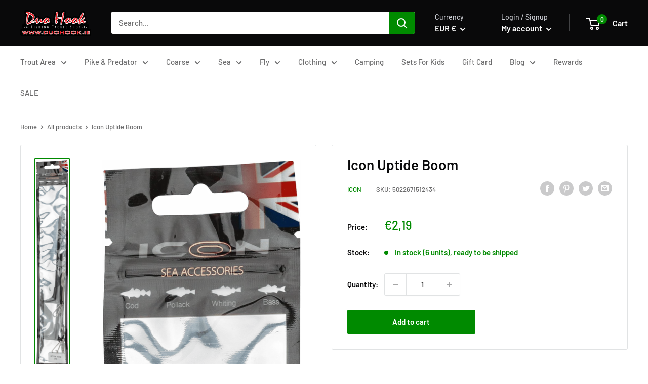

--- FILE ---
content_type: text/html; charset=utf-8
request_url: https://duohook.ie/products/icon-uptide-boom
body_size: 65895
content:
<!DOCTYPE html>
<html class="no-js" lang="en">
 <head>
  <script>
   document.addEventListener('StartAsyncLoading',function(event){(function(w,d,t,r,u){var f,n,i;w[u]=w[u]||[],f=function(){var o={ti:"56337284"};o.q=w[u],w[u]=new UET(o),w[u].push("pageLoad")},n=d.createElement(t),n.src=r,n.async=1,n.onload=n.onreadystatechange=function(){var s=this.readyState;s&&s!=="loaded"&&s!=="complete"||(f(),n.onload=n.onreadystatechange=null)},i=d.getElementsByTagName(t)[0],i.parentNode.insertBefore(n,i)})(window,document,"script","//bat.bing.com/bat.js","uetq");});
  </script>
  <meta charset="utf-8"/>
  <meta content="width=device-width, initial-scale=1.0, height=device-height, minimum-scale=1.0, maximum-scale=5.0" name="viewport"/>
  <meta content="#008a00" name="theme-color"/><title>Leeda Icon Uptide Boom - Sea Boat Shore Fishing Rig slider
</title><meta content="ICON Beaded Spreader Boom Strong and Reliable Terminal Tackle 2 pcs per pack" name="description"/><link href="https://duohook.ie/products/icon-uptide-boom" rel="canonical"/><link href="//duohook.ie/cdn/shop/files/dh_96x96.jpg?v=1614328009" rel="shortcut icon" type="image/png"/><link as="script" href="//duohook.ie/cdn/shop/t/21/assets/theme.min.js?v=61681660438606237961653599925" rel="preload"/>
  <link href="https://cdn.shopify.com" rel="preconnect"/>
  <link href="https://fonts.shopifycdn.com" rel="preconnect"/>
  <link href="https://productreviews.shopifycdn.com" rel="dns-prefetch"/>
  <link href="https://ajax.googleapis.com" rel="dns-prefetch"/>
  <link href="https://maps.googleapis.com" rel="dns-prefetch"/>
  <link href="https://maps.gstatic.com" rel="dns-prefetch"/>
  
  <link as="style" href="//duohook.ie/cdn/shop/t/21/assets/theme.css?v=119194859535153988461653599780" onload="this.rel='stylesheet'" rel="preload"/>
  <meta property="og:type" content="product">
  <meta property="og:title" content="Icon Uptide Boom"><meta property="og:image" content="http://duohook.ie/cdn/shop/products/5022671512434.png?v=1596137088">
    <meta property="og:image:secure_url" content="https://duohook.ie/cdn/shop/products/5022671512434.png?v=1596137088">
    <meta property="og:image:width" content="840">
    <meta property="og:image:height" content="5343"><meta property="product:price:amount" content="2,19">
  <meta property="product:price:currency" content="EUR"><meta property="og:description" content="ICON Beaded Spreader Boom Strong and Reliable Terminal Tackle 2 pcs per pack"><meta property="og:url" content="https://duohook.ie/products/icon-uptide-boom">
<meta property="og:site_name" content="Duo Hook"><meta name="twitter:card" content="summary"><meta name="twitter:title" content="Icon Uptide Boom">
  <meta name="twitter:description" content="ICON Beaded Spreader Boom
Strong and Reliable Terminal Tackle
2 pcs per pack">
  <meta name="twitter:image" content="https://duohook.ie/cdn/shop/products/5022671512434_600x600_crop_center.png?v=1596137088">
    <link rel="preload" href="//duohook.ie/cdn/fonts/barlow/barlow_n6.329f582a81f63f125e63c20a5a80ae9477df68e1.woff2" as="font" type="font/woff2" crossorigin>
<link rel="preload" href="//duohook.ie/cdn/fonts/barlow/barlow_n5.a193a1990790eba0cc5cca569d23799830e90f07.woff2" as="font" type="font/woff2" crossorigin><link rel="preload" href="//duohook.ie/cdn/fonts/barlow/barlow_i6.5a22bd20fb27bad4d7674cc6e666fb9c77d813bb.woff2" as="font" type="font/woff2" crossorigin><link rel="preload" href="//duohook.ie/cdn/fonts/barlow/barlow_n7.691d1d11f150e857dcbc1c10ef03d825bc378d81.woff2" as="font" type="font/woff2" crossorigin><link rel="preload" href="//duohook.ie/cdn/fonts/barlow/barlow_i5.714d58286997b65cd479af615cfa9bb0a117a573.woff2" as="font" type="font/woff2" crossorigin><link rel="preload" href="//duohook.ie/cdn/fonts/barlow/barlow_i7.50e19d6cc2ba5146fa437a5a7443c76d5d730103.woff2" as="font" type="font/woff2" crossorigin><link rel="preload" href="//duohook.ie/cdn/fonts/barlow/barlow_n6.329f582a81f63f125e63c20a5a80ae9477df68e1.woff2" as="font" type="font/woff2" crossorigin><style>
  @font-face {
  font-family: Barlow;
  font-weight: 600;
  font-style: normal;
  font-display: fallback;
  src: url("//duohook.ie/cdn/fonts/barlow/barlow_n6.329f582a81f63f125e63c20a5a80ae9477df68e1.woff2") format("woff2"),
       url("//duohook.ie/cdn/fonts/barlow/barlow_n6.0163402e36247bcb8b02716880d0b39568412e9e.woff") format("woff");
}

  @font-face {
  font-family: Barlow;
  font-weight: 500;
  font-style: normal;
  font-display: fallback;
  src: url("//duohook.ie/cdn/fonts/barlow/barlow_n5.a193a1990790eba0cc5cca569d23799830e90f07.woff2") format("woff2"),
       url("//duohook.ie/cdn/fonts/barlow/barlow_n5.ae31c82169b1dc0715609b8cc6a610b917808358.woff") format("woff");
}

@font-face {
  font-family: Barlow;
  font-weight: 600;
  font-style: normal;
  font-display: fallback;
  src: url("//duohook.ie/cdn/fonts/barlow/barlow_n6.329f582a81f63f125e63c20a5a80ae9477df68e1.woff2") format("woff2"),
       url("//duohook.ie/cdn/fonts/barlow/barlow_n6.0163402e36247bcb8b02716880d0b39568412e9e.woff") format("woff");
}

@font-face {
  font-family: Barlow;
  font-weight: 600;
  font-style: italic;
  font-display: fallback;
  src: url("//duohook.ie/cdn/fonts/barlow/barlow_i6.5a22bd20fb27bad4d7674cc6e666fb9c77d813bb.woff2") format("woff2"),
       url("//duohook.ie/cdn/fonts/barlow/barlow_i6.1c8787fcb59f3add01a87f21b38c7ef797e3b3a1.woff") format("woff");
}


  @font-face {
  font-family: Barlow;
  font-weight: 700;
  font-style: normal;
  font-display: fallback;
  src: url("//duohook.ie/cdn/fonts/barlow/barlow_n7.691d1d11f150e857dcbc1c10ef03d825bc378d81.woff2") format("woff2"),
       url("//duohook.ie/cdn/fonts/barlow/barlow_n7.4fdbb1cb7da0e2c2f88492243ffa2b4f91924840.woff") format("woff");
}

  @font-face {
  font-family: Barlow;
  font-weight: 500;
  font-style: italic;
  font-display: fallback;
  src: url("//duohook.ie/cdn/fonts/barlow/barlow_i5.714d58286997b65cd479af615cfa9bb0a117a573.woff2") format("woff2"),
       url("//duohook.ie/cdn/fonts/barlow/barlow_i5.0120f77e6447d3b5df4bbec8ad8c2d029d87fb21.woff") format("woff");
}

  @font-face {
  font-family: Barlow;
  font-weight: 700;
  font-style: italic;
  font-display: fallback;
  src: url("//duohook.ie/cdn/fonts/barlow/barlow_i7.50e19d6cc2ba5146fa437a5a7443c76d5d730103.woff2") format("woff2"),
       url("//duohook.ie/cdn/fonts/barlow/barlow_i7.47e9f98f1b094d912e6fd631cc3fe93d9f40964f.woff") format("woff");
}


  :root {
    --default-text-font-size : 15px;
    --base-text-font-size    : 15px;
    --heading-font-family    : Barlow, sans-serif;
    --heading-font-weight    : 600;
    --heading-font-style     : normal;
    --text-font-family       : Barlow, sans-serif;
    --text-font-weight       : 500;
    --text-font-style        : normal;
    --text-font-bolder-weight: 600;
    --text-link-decoration   : underline;

    --text-color               : #6b6b6c;
    --text-color-rgb           : 107, 107, 108;
    --heading-color            : #09090a;
    --border-color             : #e1e3e4;
    --border-color-rgb         : 225, 227, 228;
    --form-border-color        : #d4d6d8;
    --accent-color             : #008a00;
    --accent-color-rgb         : 0, 138, 0;
    --link-color               : #358bf3;
    --link-color-hover         : #0c65cf;
    --background               : #ffffff;
    --secondary-background     : #ffffff;
    --secondary-background-rgb : 255, 255, 255;
    --accent-background        : rgba(0, 138, 0, 0.08);

    --input-background: #ffffff;

    --error-color       : #ffb300;
    --error-background  : rgba(255, 179, 0, 0.07);
    --success-color     : #00aa00;
    --success-background: rgba(0, 170, 0, 0.11);

    --primary-button-background      : #008a00;
    --primary-button-background-rgb  : 0, 138, 0;
    --primary-button-text-color      : #ffffff;
    --secondary-button-background    : #1e2d7d;
    --secondary-button-background-rgb: 30, 45, 125;
    --secondary-button-text-color    : #ffffff;

    --header-background      : #09090a;
    --header-text-color      : #ffffff;
    --header-light-text-color: #c7c9cf;
    --header-border-color    : rgba(199, 201, 207, 0.3);
    --header-accent-color    : #008a00;

    --flickity-arrow-color: #abb1b4;--product-on-sale-accent           : #ee0000;
    --product-on-sale-accent-rgb       : 238, 0, 0;
    --product-on-sale-color            : #ffffff;
    --product-in-stock-color           : #008a00;
    --product-low-stock-color          : #eea700;
    --product-sold-out-color           : #8a9297;
    --product-custom-label-1-background: #008a00;
    --product-custom-label-1-color     : #ffffff;
    --product-custom-label-2-background: #00a500;
    --product-custom-label-2-color     : #ffffff;
    --product-review-star-color        : #ffbd00;

    --mobile-container-gutter : 20px;
    --desktop-container-gutter: 40px;
  }
</style>

<script>
  // IE11 does not have support for CSS variables, so we have to polyfill them
  if (!(((window || {}).CSS || {}).supports && window.CSS.supports('(--a: 0)'))) {
    const script = document.createElement('script');
    script.type = 'text/javascript';
    script.src = 'https://cdn.jsdelivr.net/npm/css-vars-ponyfill@2';
    script.onload = function() {
      cssVars({});
    };

    document.getElementsByTagName('head')[0].appendChild(script);
  }
</script>
 
       <script>window.performance && window.performance.mark && window.performance.mark('shopify.content_for_header.start');</script><meta id="shopify-digital-wallet" name="shopify-digital-wallet" content="/30748540972/digital_wallets/dialog">
<meta name="shopify-checkout-api-token" content="ef7ba7020d0b4af66c93c8447a8582a8">
<meta id="in-context-paypal-metadata" data-shop-id="30748540972" data-venmo-supported="false" data-environment="production" data-locale="en_US" data-paypal-v4="true" data-currency="EUR">
<link rel="alternate" type="application/json+oembed" href="https://duohook.ie/products/icon-uptide-boom.oembed">
<script async="async" src="/checkouts/internal/preloads.js?locale=en-IE"></script>
<script id="apple-pay-shop-capabilities" type="application/json">{"shopId":30748540972,"countryCode":"IE","currencyCode":"EUR","merchantCapabilities":["supports3DS"],"merchantId":"gid:\/\/shopify\/Shop\/30748540972","merchantName":"Duo Hook","requiredBillingContactFields":["postalAddress","email","phone"],"requiredShippingContactFields":["postalAddress","email","phone"],"shippingType":"shipping","supportedNetworks":["visa","maestro","masterCard","amex"],"total":{"type":"pending","label":"Duo Hook","amount":"1.00"},"shopifyPaymentsEnabled":true,"supportsSubscriptions":true}</script>
<script id="shopify-features" type="application/json">{"accessToken":"ef7ba7020d0b4af66c93c8447a8582a8","betas":["rich-media-storefront-analytics"],"domain":"duohook.ie","predictiveSearch":true,"shopId":30748540972,"locale":"en"}</script>
<script>var Shopify = Shopify || {};
Shopify.shop = "dh-duo-hook.myshopify.com";
Shopify.locale = "en";
Shopify.currency = {"active":"EUR","rate":"1.0"};
Shopify.country = "IE";
Shopify.theme = {"name":"Work in progress - new tasks","id":132873126109,"schema_name":"Warehouse","schema_version":"1.12.4","theme_store_id":null,"role":"main"};
Shopify.theme.handle = "null";
Shopify.theme.style = {"id":null,"handle":null};
Shopify.cdnHost = "duohook.ie/cdn";
Shopify.routes = Shopify.routes || {};
Shopify.routes.root = "/";</script>
<script type="module">!function(o){(o.Shopify=o.Shopify||{}).modules=!0}(window);</script>
<script>!function(o){function n(){var o=[];function n(){o.push(Array.prototype.slice.apply(arguments))}return n.q=o,n}var t=o.Shopify=o.Shopify||{};t.loadFeatures=n(),t.autoloadFeatures=n()}(window);</script>
<script id="shop-js-analytics" type="application/json">{"pageType":"product"}</script>
<script defer="defer" async type="module" src="//duohook.ie/cdn/shopifycloud/shop-js/modules/v2/client.init-shop-cart-sync_C5BV16lS.en.esm.js"></script>
<script defer="defer" async type="module" src="//duohook.ie/cdn/shopifycloud/shop-js/modules/v2/chunk.common_CygWptCX.esm.js"></script>
<script type="module">
  await import("//duohook.ie/cdn/shopifycloud/shop-js/modules/v2/client.init-shop-cart-sync_C5BV16lS.en.esm.js");
await import("//duohook.ie/cdn/shopifycloud/shop-js/modules/v2/chunk.common_CygWptCX.esm.js");

  window.Shopify.SignInWithShop?.initShopCartSync?.({"fedCMEnabled":true,"windoidEnabled":true});

</script>
<script>(function() {
  var isLoaded = false;
  function asyncLoad() {
    if (isLoaded) return;
    isLoaded = true;
    var urls = ["https:\/\/cloudsearch-1f874.kxcdn.com\/shopify.js?srp=\/a\/search\u0026filtersEnabled=1\u0026shop=dh-duo-hook.myshopify.com","https:\/\/js.smile.io\/v1\/smile-shopify.js?shop=dh-duo-hook.myshopify.com","https:\/\/static.klaviyo.com\/onsite\/js\/klaviyo.js?company_id=UR9nn9\u0026shop=dh-duo-hook.myshopify.com","https:\/\/cdn.pushowl.com\/latest\/sdks\/pushowl-shopify.js?subdomain=dh-duo-hook\u0026environment=production\u0026guid=7778c549-b389-427e-b5fc-91c6e5be128a\u0026shop=dh-duo-hook.myshopify.com"];
    for (var i = 0; i < urls.length; i++) {
      var s = document.createElement('script');
      s.type = 'text/javascript';
      s.async = true;
      s.src = urls[i];
      var x = document.getElementsByTagName('script')[0];
      x.parentNode.insertBefore(s, x);
    }
  };
  document.addEventListener('StartAsyncLoading',function(event){asyncLoad();});if(window.attachEvent) {
    window.attachEvent('onload', function(){});
  } else {
    window.addEventListener('load', function(){}, false);
  }
})();</script>
<script id="__st">var __st={"a":30748540972,"offset":0,"reqid":"18a32264-3984-478a-8e6d-0ed606678a46-1768691540","pageurl":"duohook.ie\/products\/icon-uptide-boom","u":"b9f09e998d2b","p":"product","rtyp":"product","rid":5445376770203};</script>
<script>window.ShopifyPaypalV4VisibilityTracking = true;</script>
<script id="captcha-bootstrap">!function(){'use strict';const t='contact',e='account',n='new_comment',o=[[t,t],['blogs',n],['comments',n],[t,'customer']],c=[[e,'customer_login'],[e,'guest_login'],[e,'recover_customer_password'],[e,'create_customer']],r=t=>t.map((([t,e])=>`form[action*='/${t}']:not([data-nocaptcha='true']) input[name='form_type'][value='${e}']`)).join(','),a=t=>()=>t?[...document.querySelectorAll(t)].map((t=>t.form)):[];function s(){const t=[...o],e=r(t);return a(e)}const i='password',u='form_key',d=['recaptcha-v3-token','g-recaptcha-response','h-captcha-response',i],f=()=>{try{return window.sessionStorage}catch{return}},m='__shopify_v',_=t=>t.elements[u];function p(t,e,n=!1){try{const o=window.sessionStorage,c=JSON.parse(o.getItem(e)),{data:r}=function(t){const{data:e,action:n}=t;return t[m]||n?{data:e,action:n}:{data:t,action:n}}(c);for(const[e,n]of Object.entries(r))t.elements[e]&&(t.elements[e].value=n);n&&o.removeItem(e)}catch(o){console.error('form repopulation failed',{error:o})}}const l='form_type',E='cptcha';function T(t){t.dataset[E]=!0}const w=window,h=w.document,L='Shopify',v='ce_forms',y='captcha';let A=!1;((t,e)=>{const n=(g='f06e6c50-85a8-45c8-87d0-21a2b65856fe',I='https://cdn.shopify.com/shopifycloud/storefront-forms-hcaptcha/ce_storefront_forms_captcha_hcaptcha.v1.5.2.iife.js',D={infoText:'Protected by hCaptcha',privacyText:'Privacy',termsText:'Terms'},(t,e,n)=>{const o=w[L][v],c=o.bindForm;if(c)return c(t,g,e,D).then(n);var r;o.q.push([[t,g,e,D],n]),r=I,A||(h.body.append(Object.assign(h.createElement('script'),{id:'captcha-provider',async:!0,src:r})),A=!0)});var g,I,D;w[L]=w[L]||{},w[L][v]=w[L][v]||{},w[L][v].q=[],w[L][y]=w[L][y]||{},w[L][y].protect=function(t,e){n(t,void 0,e),T(t)},Object.freeze(w[L][y]),function(t,e,n,w,h,L){const[v,y,A,g]=function(t,e,n){const i=e?o:[],u=t?c:[],d=[...i,...u],f=r(d),m=r(i),_=r(d.filter((([t,e])=>n.includes(e))));return[a(f),a(m),a(_),s()]}(w,h,L),I=t=>{const e=t.target;return e instanceof HTMLFormElement?e:e&&e.form},D=t=>v().includes(t);t.addEventListener('submit',(t=>{const e=I(t);if(!e)return;const n=D(e)&&!e.dataset.hcaptchaBound&&!e.dataset.recaptchaBound,o=_(e),c=g().includes(e)&&(!o||!o.value);(n||c)&&t.preventDefault(),c&&!n&&(function(t){try{if(!f())return;!function(t){const e=f();if(!e)return;const n=_(t);if(!n)return;const o=n.value;o&&e.removeItem(o)}(t);const e=Array.from(Array(32),(()=>Math.random().toString(36)[2])).join('');!function(t,e){_(t)||t.append(Object.assign(document.createElement('input'),{type:'hidden',name:u})),t.elements[u].value=e}(t,e),function(t,e){const n=f();if(!n)return;const o=[...t.querySelectorAll(`input[type='${i}']`)].map((({name:t})=>t)),c=[...d,...o],r={};for(const[a,s]of new FormData(t).entries())c.includes(a)||(r[a]=s);n.setItem(e,JSON.stringify({[m]:1,action:t.action,data:r}))}(t,e)}catch(e){console.error('failed to persist form',e)}}(e),e.submit())}));const S=(t,e)=>{t&&!t.dataset[E]&&(n(t,e.some((e=>e===t))),T(t))};for(const o of['focusin','change'])t.addEventListener(o,(t=>{const e=I(t);D(e)&&S(e,y())}));const B=e.get('form_key'),M=e.get(l),P=B&&M;t.addEventListener('StartPreviewBarLoading',(()=>{const t=y();if(P)for(const e of t)e.elements[l].value===M&&p(e,B);[...new Set([...A(),...v().filter((t=>'true'===t.dataset.shopifyCaptcha))])].forEach((e=>S(e,t)))}))}(h,new URLSearchParams(w.location.search),n,t,e,['guest_login'])})(!0,!0)}();</script>
<script integrity="sha256-4kQ18oKyAcykRKYeNunJcIwy7WH5gtpwJnB7kiuLZ1E=" data-source-attribution="shopify.loadfeatures" defer="defer" src="//duohook.ie/cdn/shopifycloud/storefront/assets/storefront/load_feature-a0a9edcb.js" crossorigin="anonymous"></script>
<script data-source-attribution="shopify.dynamic_checkout.dynamic.init">var Shopify=Shopify||{};Shopify.PaymentButton=Shopify.PaymentButton||{isStorefrontPortableWallets:!0,init:function(){window.Shopify.PaymentButton.init=function(){};var t=document.createElement("script");t.src="https://duohook.ie/cdn/shopifycloud/portable-wallets/latest/portable-wallets.en.js",t.type="module",document.head.appendChild(t)}};
</script>
<script data-source-attribution="shopify.dynamic_checkout.buyer_consent">
  function portableWalletsHideBuyerConsent(e){var t=document.getElementById("shopify-buyer-consent"),n=document.getElementById("shopify-subscription-policy-button");t&&n&&(t.classList.add("hidden"),t.setAttribute("aria-hidden","true"),n.removeEventListener("click",e))}function portableWalletsShowBuyerConsent(e){var t=document.getElementById("shopify-buyer-consent"),n=document.getElementById("shopify-subscription-policy-button");t&&n&&(t.classList.remove("hidden"),t.removeAttribute("aria-hidden"),n.addEventListener("click",e))}window.Shopify?.PaymentButton&&(window.Shopify.PaymentButton.hideBuyerConsent=portableWalletsHideBuyerConsent,window.Shopify.PaymentButton.showBuyerConsent=portableWalletsShowBuyerConsent);
</script>
<script data-source-attribution="shopify.dynamic_checkout.cart.bootstrap">document.addEventListener("StartPreviewBarLoading",(function(){function t(){return document.querySelector("shopify-accelerated-checkout-cart, shopify-accelerated-checkout")}if(t())Shopify.PaymentButton.init();else{new MutationObserver((function(e,n){t()&&(Shopify.PaymentButton.init(),n.disconnect())})).observe(document.body,{childList:!0,subtree:!0})}}));
</script>
<link id="shopify-accelerated-checkout-styles" rel="stylesheet" media="screen" href="https://duohook.ie/cdn/shopifycloud/portable-wallets/latest/accelerated-checkout-backwards-compat.css" crossorigin="anonymous">
<style id="shopify-accelerated-checkout-cart">
        #shopify-buyer-consent {
  margin-top: 1em;
  display: inline-block;
  width: 100%;
}

#shopify-buyer-consent.hidden {
  display: none;
}

#shopify-subscription-policy-button {
  background: none;
  border: none;
  padding: 0;
  text-decoration: underline;
  font-size: inherit;
  cursor: pointer;
}

#shopify-subscription-policy-button::before {
  box-shadow: none;
}

      </style>

<script>window.performance && window.performance.mark && window.performance.mark('shopify.content_for_header.end');</script> 
  <link href="//duohook.ie/cdn/shop/t/21/assets/theme.css?v=119194859535153988461653599780" rel="stylesheet"/>
  
  <script type="application/ld+json">
  {
    "@context": "http://schema.org",
    "@type": "Product",
    "@id": "https:\/\/duohook.ie\/products\/icon-uptide-boom#product",
    "offers": [{
          "@type": "Offer",
          "name": "Default Title",
          "availability":"https://schema.org/InStock",
          "price": 2.19,
          "priceCurrency": "EUR",
          "priceValidUntil": "2026-01-27","sku": "5022671512434","url": "/products/icon-uptide-boom?variant=35265592983707"
        }
],
      "gtin13": "5022671512434",
      "productId": "5022671512434",
    "brand": {
      "name": "Icon"
    },
    "name": "Icon Uptide Boom",
    "description": "ICON Beaded Spreader Boom\nStrong and Reliable Terminal Tackle\n2 pcs per pack",
    "category": "",
    "url": "/products/icon-uptide-boom",
    "sku": "5022671512434",
    "image": {
      "@type": "ImageObject",
      "url": "https://duohook.ie/cdn/shop/products/5022671512434_1024x.png?v=1596137088",
      "image": "https://duohook.ie/cdn/shop/products/5022671512434_1024x.png?v=1596137088",
      "name": "Icon Uptide Boom",
      "width": "1024",
      "height": "1024"
    }
  }
  </script>



  <script type="application/ld+json">
  {
    "@context": "http://schema.org",
    "@type": "BreadcrumbList",
  "itemListElement": [{
      "@type": "ListItem",
      "position": 1,
      "name": "Home",
      "item": "https://duohook.ie"
    },{
          "@type": "ListItem",
          "position": 2,
          "name": "Icon Uptide Boom",
          "item": "https://duohook.ie/products/icon-uptide-boom"
        }]
  }
  </script>

  <script>
   // This allows to expose several variables to the global scope, to be used in scripts
      window.theme = {
        pageType: "product",
        cartCount: 0,
        moneyFormat: "€{{amount_with_comma_separator}}",
        moneyWithCurrencyFormat: "€{{amount_with_comma_separator}} EUR",
        showDiscount: true,
        discountMode: "percentage",
        searchMode: "product,page",
        cartType: "drawer"
      };

      window.routes = {
        rootUrl: "\/",
        cartUrl: "\/cart",
        cartAddUrl: "\/cart\/add",
        cartChangeUrl: "\/cart\/change",
        searchUrl: "\/search",
        productRecommendationsUrl: "\/recommendations\/products"
      };

      window.languages = {
        productRegularPrice: "Regular price",
        productSalePrice: "Sale price",
        collectionOnSaleLabel: "Save {{savings}}",
        productFormUnavailable: "Unavailable",
        productFormAddToCart: "Add to cart",
        productFormSoldOut: "Sold out",
        shippingEstimatorNoResults: "No shipping could be found for your address.",
        shippingEstimatorOneResult: "There is one shipping rate for your address:",
        shippingEstimatorMultipleResults: "There are {{count}} shipping rates for your address:",
        shippingEstimatorErrors: "There are some errors:"
      };

      window.lazySizesConfig = {
        loadHidden: false,
        hFac: 0.8,
        expFactor: 3,
        loadMode: 1,
        expand: 10,
        customMedia: {
          '--phone': '(max-width: 640px)',
          '--tablet': '(min-width: 641px) and (max-width: 1023px)',
          '--lap': '(min-width: 1024px)'
        }
      };

      document.documentElement.className = document.documentElement.className.replace('no-js', 'js');
  </script><script defer="" src="//duohook.ie/cdn/shop/t/21/assets/theme.min.js?v=61681660438606237961653599925">
  </script>
  <script defer="" src="//duohook.ie/cdn/shop/t/21/assets/custom.js?v=163136404384130800741669914341">
  </script><script>
   (function () {
          window.onpageshow = function() {
            // We force re-freshing the cart content onpageshow, as most browsers will serve a cache copy when hitting the
            // back button, which cause staled data
            document.documentElement.dispatchEvent(new CustomEvent('cart:refresh', {
              bubbles: true,
              detail: {scrollToTop: false}
            }));
          };
        })();
  </script>
<!-- Start of Judge.me Core -->
<link rel="dns-prefetch" href="https://cdn.judge.me/">
<script data-cfasync='false' class='jdgm-settings-script'>window.jdgmSettings={"pagination":5,"disable_web_reviews":false,"badge_no_review_text":"No reviews","badge_n_reviews_text":"{{ n }} review/reviews","badge_star_color":"#eaca05","hide_badge_preview_if_no_reviews":true,"badge_hide_text":false,"enforce_center_preview_badge":false,"widget_title":"Customer Reviews","widget_open_form_text":"Write a review","widget_close_form_text":"Cancel review","widget_refresh_page_text":"Refresh page","widget_summary_text":"Based on {{ number_of_reviews }} review/reviews","widget_no_review_text":"Be the first to write a review","widget_name_field_text":"Display name","widget_verified_name_field_text":"Verified Name (public)","widget_name_placeholder_text":"Display name","widget_required_field_error_text":"This field is required.","widget_email_field_text":"Email address","widget_verified_email_field_text":"Verified Email (private, can not be edited)","widget_email_placeholder_text":"Your email address","widget_email_field_error_text":"Please enter a valid email address.","widget_rating_field_text":"Rating","widget_review_title_field_text":"Review Title","widget_review_title_placeholder_text":"Give your review a title","widget_review_body_field_text":"Review content","widget_review_body_placeholder_text":"Start writing here...","widget_pictures_field_text":"Picture/Video (optional)","widget_submit_review_text":"Submit Review","widget_submit_verified_review_text":"Submit Verified Review","widget_submit_success_msg_with_auto_publish":"Thank you! Please refresh the page in a few moments to see your review. You can remove or edit your review by logging into \u003ca href='https://judge.me/login' target='_blank' rel='nofollow noopener'\u003eJudge.me\u003c/a\u003e","widget_submit_success_msg_no_auto_publish":"Thank you! Your review will be published as soon as it is approved by the shop admin. You can remove or edit your review by logging into \u003ca href='https://judge.me/login' target='_blank' rel='nofollow noopener'\u003eJudge.me\u003c/a\u003e","widget_show_default_reviews_out_of_total_text":"Showing {{ n_reviews_shown }} out of {{ n_reviews }} reviews.","widget_show_all_link_text":"Show all","widget_show_less_link_text":"Show less","widget_author_said_text":"{{ reviewer_name }} said:","widget_days_text":"{{ n }} days ago","widget_weeks_text":"{{ n }} week/weeks ago","widget_months_text":"{{ n }} month/months ago","widget_years_text":"{{ n }} year/years ago","widget_yesterday_text":"Yesterday","widget_today_text":"Today","widget_replied_text":"\u003e\u003e {{ shop_name }} replied:","widget_read_more_text":"Read more","widget_reviewer_name_as_initial":"","widget_rating_filter_color":"","widget_rating_filter_see_all_text":"Se","widget_sorting_most_recent_text":"Most Recent","widget_sorting_highest_rating_text":"Highest Rating","widget_sorting_lowest_rating_text":"Lowest Rating","widget_sorting_with_pictures_text":"Only Pictures","widget_sorting_most_helpful_text":"Most Helpful","widget_open_question_form_text":"Ask a question","widget_reviews_subtab_text":"Reviews","widget_questions_subtab_text":"Questions","widget_question_label_text":"Question","widget_answer_label_text":"Answer","widget_question_placeholder_text":"Write your question here","widget_submit_question_text":"Submit Question","widget_question_submit_success_text":"Thank you for your question! We will notify you once it gets answered.","widget_star_color":"#eaca05","verified_badge_text":"Verified","verified_badge_bg_color":"","verified_badge_text_color":"","verified_badge_placement":"left-of-reviewer-name","widget_review_max_height":"","widget_hide_border":false,"widget_social_share":false,"widget_thumb":false,"widget_review_location_show":false,"widget_location_format":"country_iso_code","all_reviews_include_out_of_store_products":true,"all_reviews_out_of_store_text":"(out of store)","all_reviews_pagination":100,"all_reviews_product_name_prefix_text":"about","enable_review_pictures":true,"enable_question_anwser":false,"widget_theme":"leex","review_date_format":"timestamp","default_sort_method":"highest-rating","widget_product_reviews_subtab_text":"Product Reviews","widget_shop_reviews_subtab_text":"Shop Reviews","widget_other_products_reviews_text":"Reviews for other products","widget_store_reviews_subtab_text":"Store reviews","widget_no_store_reviews_text":"This store hasn't received any reviews yet","widget_web_restriction_product_reviews_text":"This product hasn't received any reviews yet","widget_no_items_text":"No items found","widget_show_more_text":"Show more","widget_write_a_store_review_text":"Write a Store Review","widget_other_languages_heading":"Reviews in Other Languages","widget_translate_review_text":"Translate review to {{ language }}","widget_translating_review_text":"Translating...","widget_show_original_translation_text":"Show original ({{ language }})","widget_translate_review_failed_text":"Review couldn't be translated.","widget_translate_review_retry_text":"Retry","widget_translate_review_try_again_later_text":"Try again later","show_product_url_for_grouped_product":false,"widget_sorting_pictures_first_text":"Pictures First","show_pictures_on_all_rev_page_mobile":false,"show_pictures_on_all_rev_page_desktop":false,"floating_tab_hide_mobile_install_preference":false,"floating_tab_button_name":"★ Reviews","floating_tab_title":"Let customers speak for us","floating_tab_button_color":"","floating_tab_button_background_color":"","floating_tab_url":"","floating_tab_url_enabled":false,"floating_tab_tab_style":"text","all_reviews_text_badge_text":"Customers rate us {{ shop.metafields.judgeme.all_reviews_rating | round: 1 }}/5 based on {{ shop.metafields.judgeme.all_reviews_count }} reviews.","all_reviews_text_badge_text_branded_style":"{{ shop.metafields.judgeme.all_reviews_rating | round: 1 }} out of 5 stars based on {{ shop.metafields.judgeme.all_reviews_count }} reviews","is_all_reviews_text_badge_a_link":false,"show_stars_for_all_reviews_text_badge":false,"all_reviews_text_badge_url":"","all_reviews_text_style":"text","all_reviews_text_color_style":"judgeme_brand_color","all_reviews_text_color":"#108474","all_reviews_text_show_jm_brand":true,"featured_carousel_show_header":true,"featured_carousel_title":"Let customers speak for us","testimonials_carousel_title":"Customers are saying","videos_carousel_title":"Real customer stories","cards_carousel_title":"Customers are saying","featured_carousel_count_text":"from {{ n }} reviews","featured_carousel_add_link_to_all_reviews_page":false,"featured_carousel_url":"","featured_carousel_show_images":true,"featured_carousel_autoslide_interval":5,"featured_carousel_arrows_on_the_sides":true,"featured_carousel_height":250,"featured_carousel_width":80,"featured_carousel_image_size":0,"featured_carousel_image_height":250,"featured_carousel_arrow_color":"#d2d2d2","verified_count_badge_style":"vintage","verified_count_badge_orientation":"horizontal","verified_count_badge_color_style":"judgeme_brand_color","verified_count_badge_color":"#108474","is_verified_count_badge_a_link":false,"verified_count_badge_url":"","verified_count_badge_show_jm_brand":true,"widget_rating_preset_default":5,"widget_first_sub_tab":"product-reviews","widget_show_histogram":true,"widget_histogram_use_custom_color":false,"widget_pagination_use_custom_color":true,"widget_star_use_custom_color":true,"widget_verified_badge_use_custom_color":false,"widget_write_review_use_custom_color":false,"picture_reminder_submit_button":"Upload Pictures","enable_review_videos":false,"mute_video_by_default":false,"widget_sorting_videos_first_text":"Videos First","widget_review_pending_text":"Pending","featured_carousel_items_for_large_screen":5,"social_share_options_order":"Facebook","remove_microdata_snippet":true,"disable_json_ld":false,"enable_json_ld_products":false,"preview_badge_show_question_text":false,"preview_badge_no_question_text":"No questions","preview_badge_n_question_text":"{{ number_of_questions }} question/questions","qa_badge_show_icon":false,"qa_badge_position":"same-row","remove_judgeme_branding":false,"widget_add_search_bar":false,"widget_search_bar_placeholder":"Search","widget_sorting_verified_only_text":"Verified only","featured_carousel_theme":"default","featured_carousel_show_rating":true,"featured_carousel_show_title":true,"featured_carousel_show_body":true,"featured_carousel_show_date":true,"featured_carousel_show_reviewer":true,"featured_carousel_show_product":false,"featured_carousel_header_background_color":"#108474","featured_carousel_header_text_color":"#ffffff","featured_carousel_name_product_separator":"reviewed","featured_carousel_full_star_background":"#108474","featured_carousel_empty_star_background":"#dadada","featured_carousel_vertical_theme_background":"#f9fafb","featured_carousel_verified_badge_enable":false,"featured_carousel_verified_badge_color":"#108474","featured_carousel_border_style":"round","featured_carousel_review_line_length_limit":3,"featured_carousel_more_reviews_button_text":"Read more reviews","featured_carousel_view_product_button_text":"View product","all_reviews_page_load_reviews_on":"scroll","all_reviews_page_load_more_text":"Load More Reviews","disable_fb_tab_reviews":false,"enable_ajax_cdn_cache":false,"widget_public_name_text":"displayed publicly like","default_reviewer_name":"John Smith","default_reviewer_name_has_non_latin":true,"widget_reviewer_anonymous":"Anonymous","medals_widget_title":"Judge.me Review Medals","medals_widget_background_color":"#f9fafb","medals_widget_position":"footer_all_pages","medals_widget_border_color":"#f9fafb","medals_widget_verified_text_position":"left","medals_widget_use_monochromatic_version":false,"medals_widget_elements_color":"#108474","show_reviewer_avatar":true,"widget_invalid_yt_video_url_error_text":"Not a YouTube video URL","widget_max_length_field_error_text":"Please enter no more than {0} characters.","widget_show_country_flag":false,"widget_show_collected_via_shop_app":true,"widget_verified_by_shop_badge_style":"light","widget_verified_by_shop_text":"Verified by Shop","widget_show_photo_gallery":false,"widget_load_with_code_splitting":true,"widget_ugc_install_preference":false,"widget_ugc_title":"Made by us, Shared by you","widget_ugc_subtitle":"Tag us to see your picture featured in our page","widget_ugc_arrows_color":"#ffffff","widget_ugc_primary_button_text":"Buy Now","widget_ugc_primary_button_background_color":"#108474","widget_ugc_primary_button_text_color":"#ffffff","widget_ugc_primary_button_border_width":"0","widget_ugc_primary_button_border_style":"none","widget_ugc_primary_button_border_color":"#108474","widget_ugc_primary_button_border_radius":"25","widget_ugc_secondary_button_text":"Load More","widget_ugc_secondary_button_background_color":"#ffffff","widget_ugc_secondary_button_text_color":"#108474","widget_ugc_secondary_button_border_width":"2","widget_ugc_secondary_button_border_style":"solid","widget_ugc_secondary_button_border_color":"#108474","widget_ugc_secondary_button_border_radius":"25","widget_ugc_reviews_button_text":"View Reviews","widget_ugc_reviews_button_background_color":"#ffffff","widget_ugc_reviews_button_text_color":"#108474","widget_ugc_reviews_button_border_width":"2","widget_ugc_reviews_button_border_style":"solid","widget_ugc_reviews_button_border_color":"#108474","widget_ugc_reviews_button_border_radius":"25","widget_ugc_reviews_button_link_to":"judgeme-reviews-page","widget_ugc_show_post_date":true,"widget_ugc_max_width":"800","widget_rating_metafield_value_type":true,"widget_primary_color":"#1d9a0c","widget_enable_secondary_color":false,"widget_secondary_color":"#edf5f5","widget_summary_average_rating_text":"{{ average_rating }} out of 5","widget_media_grid_title":"Customer photos \u0026 videos","widget_media_grid_see_more_text":"See more","widget_round_style":false,"widget_show_product_medals":true,"widget_verified_by_judgeme_text":"Verified by Judge.me","widget_show_store_medals":true,"widget_verified_by_judgeme_text_in_store_medals":"Verified by Judge.me","widget_media_field_exceed_quantity_message":"Sorry, we can only accept {{ max_media }} for one review.","widget_media_field_exceed_limit_message":"{{ file_name }} is too large, please select a {{ media_type }} less than {{ size_limit }}MB.","widget_review_submitted_text":"Review Submitted!","widget_question_submitted_text":"Question Submitted!","widget_close_form_text_question":"Cancel","widget_write_your_answer_here_text":"Write your answer here","widget_enabled_branded_link":true,"widget_show_collected_by_judgeme":false,"widget_reviewer_name_color":"","widget_write_review_text_color":"","widget_write_review_bg_color":"","widget_collected_by_judgeme_text":"collected by Judge.me","widget_pagination_type":"standard","widget_load_more_text":"Load More","widget_load_more_color":"#050505","widget_full_review_text":"Full Review","widget_read_more_reviews_text":"Read More Reviews","widget_read_questions_text":"Read Questions","widget_questions_and_answers_text":"Questions \u0026 Answers","widget_verified_by_text":"Verified by","widget_verified_text":"Verified","widget_number_of_reviews_text":"{{ number_of_reviews }} reviews","widget_back_button_text":"Back","widget_next_button_text":"Next","widget_custom_forms_filter_button":"Filters","custom_forms_style":"vertical","widget_show_review_information":false,"how_reviews_are_collected":"How reviews are collected?","widget_show_review_keywords":false,"widget_gdpr_statement":"How we use your data: We'll only contact you about the review you left, and only if necessary. By submitting your review, you agree to Judge.me's \u003ca href='https://judge.me/terms' target='_blank' rel='nofollow noopener'\u003eterms\u003c/a\u003e, \u003ca href='https://judge.me/privacy' target='_blank' rel='nofollow noopener'\u003eprivacy\u003c/a\u003e and \u003ca href='https://judge.me/content-policy' target='_blank' rel='nofollow noopener'\u003econtent\u003c/a\u003e policies.","widget_multilingual_sorting_enabled":false,"widget_translate_review_content_enabled":false,"widget_translate_review_content_method":"manual","popup_widget_review_selection":"automatically_with_pictures","popup_widget_round_border_style":true,"popup_widget_show_title":true,"popup_widget_show_body":true,"popup_widget_show_reviewer":false,"popup_widget_show_product":true,"popup_widget_show_pictures":true,"popup_widget_use_review_picture":true,"popup_widget_show_on_home_page":true,"popup_widget_show_on_product_page":true,"popup_widget_show_on_collection_page":true,"popup_widget_show_on_cart_page":true,"popup_widget_position":"bottom_left","popup_widget_first_review_delay":5,"popup_widget_duration":5,"popup_widget_interval":5,"popup_widget_review_count":5,"popup_widget_hide_on_mobile":true,"review_snippet_widget_round_border_style":true,"review_snippet_widget_card_color":"#FFFFFF","review_snippet_widget_slider_arrows_background_color":"#FFFFFF","review_snippet_widget_slider_arrows_color":"#000000","review_snippet_widget_star_color":"#108474","show_product_variant":false,"all_reviews_product_variant_label_text":"Variant: ","widget_show_verified_branding":false,"widget_ai_summary_title":"Customers say","widget_ai_summary_disclaimer":"AI-powered review summary based on recent customer reviews","widget_show_ai_summary":false,"widget_show_ai_summary_bg":false,"widget_show_review_title_input":true,"redirect_reviewers_invited_via_email":"review_widget","request_store_review_after_product_review":false,"request_review_other_products_in_order":false,"review_form_color_scheme":"default","review_form_corner_style":"square","review_form_star_color":{},"review_form_text_color":"#333333","review_form_background_color":"#ffffff","review_form_field_background_color":"#fafafa","review_form_button_color":{},"review_form_button_text_color":"#ffffff","review_form_modal_overlay_color":"#000000","review_content_screen_title_text":"How would you rate this product?","review_content_introduction_text":"We would love it if you would share a bit about your experience.","store_review_form_title_text":"How would you rate this store?","store_review_form_introduction_text":"We would love it if you would share a bit about your experience.","show_review_guidance_text":true,"one_star_review_guidance_text":"Poor","five_star_review_guidance_text":"Great","customer_information_screen_title_text":"About you","customer_information_introduction_text":"Please tell us more about you.","custom_questions_screen_title_text":"Your experience in more detail","custom_questions_introduction_text":"Here are a few questions to help us understand more about your experience.","review_submitted_screen_title_text":"Thanks for your review!","review_submitted_screen_thank_you_text":"We are processing it and it will appear on the store soon.","review_submitted_screen_email_verification_text":"Please confirm your email by clicking the link we just sent you. This helps us keep reviews authentic.","review_submitted_request_store_review_text":"Would you like to share your experience of shopping with us?","review_submitted_review_other_products_text":"Would you like to review these products?","store_review_screen_title_text":"Would you like to share your experience of shopping with us?","store_review_introduction_text":"We value your feedback and use it to improve. Please share any thoughts or suggestions you have.","reviewer_media_screen_title_picture_text":"Share a picture","reviewer_media_introduction_picture_text":"Upload a photo to support your review.","reviewer_media_screen_title_video_text":"Share a video","reviewer_media_introduction_video_text":"Upload a video to support your review.","reviewer_media_screen_title_picture_or_video_text":"Share a picture or video","reviewer_media_introduction_picture_or_video_text":"Upload a photo or video to support your review.","reviewer_media_youtube_url_text":"Paste your Youtube URL here","advanced_settings_next_step_button_text":"Next","advanced_settings_close_review_button_text":"Close","modal_write_review_flow":false,"write_review_flow_required_text":"Required","write_review_flow_privacy_message_text":"We respect your privacy.","write_review_flow_anonymous_text":"Post review as anonymous","write_review_flow_visibility_text":"This won't be visible to other customers.","write_review_flow_multiple_selection_help_text":"Select as many as you like","write_review_flow_single_selection_help_text":"Select one option","write_review_flow_required_field_error_text":"This field is required","write_review_flow_invalid_email_error_text":"Please enter a valid email address","write_review_flow_max_length_error_text":"Max. {{ max_length }} characters.","write_review_flow_media_upload_text":"\u003cb\u003eClick to upload\u003c/b\u003e or drag and drop","write_review_flow_gdpr_statement":"We'll only contact you about your review if necessary. By submitting your review, you agree to our \u003ca href='https://judge.me/terms' target='_blank' rel='nofollow noopener'\u003eterms and conditions\u003c/a\u003e and \u003ca href='https://judge.me/privacy' target='_blank' rel='nofollow noopener'\u003eprivacy policy\u003c/a\u003e.","rating_only_reviews_enabled":false,"show_negative_reviews_help_screen":false,"new_review_flow_help_screen_rating_threshold":3,"negative_review_resolution_screen_title_text":"Tell us more","negative_review_resolution_text":"Your experience matters to us. If there were issues with your purchase, we're here to help. Feel free to reach out to us, we'd love the opportunity to make things right.","negative_review_resolution_button_text":"Contact us","negative_review_resolution_proceed_with_review_text":"Leave a review","negative_review_resolution_subject":"Issue with purchase from {{ shop_name }}.{{ order_name }}","preview_badge_collection_page_install_status":false,"widget_review_custom_css":"","preview_badge_custom_css":"","preview_badge_stars_count":"5-stars","featured_carousel_custom_css":"","floating_tab_custom_css":"","all_reviews_widget_custom_css":"","medals_widget_custom_css":"","verified_badge_custom_css":"","all_reviews_text_custom_css":"","transparency_badges_collected_via_store_invite":false,"transparency_badges_from_another_provider":false,"transparency_badges_collected_from_store_visitor":false,"transparency_badges_collected_by_verified_review_provider":false,"transparency_badges_earned_reward":false,"transparency_badges_collected_via_store_invite_text":"Review collected via store invitation","transparency_badges_from_another_provider_text":"Review collected from another provider","transparency_badges_collected_from_store_visitor_text":"Review collected from a store visitor","transparency_badges_written_in_google_text":"Review written in Google","transparency_badges_written_in_etsy_text":"Review written in Etsy","transparency_badges_written_in_shop_app_text":"Review written in Shop App","transparency_badges_earned_reward_text":"Review earned a reward for future purchase","product_review_widget_per_page":10,"widget_store_review_label_text":"Review about the store","checkout_comment_extension_title_on_product_page":"Customer Comments","checkout_comment_extension_num_latest_comment_show":5,"checkout_comment_extension_format":"name_and_timestamp","checkout_comment_customer_name":"last_initial","checkout_comment_comment_notification":true,"preview_badge_collection_page_install_preference":true,"preview_badge_home_page_install_preference":false,"preview_badge_product_page_install_preference":true,"review_widget_install_preference":"","review_carousel_install_preference":false,"floating_reviews_tab_install_preference":"none","verified_reviews_count_badge_install_preference":false,"all_reviews_text_install_preference":false,"review_widget_best_location":true,"judgeme_medals_install_preference":false,"review_widget_revamp_enabled":false,"review_widget_qna_enabled":false,"review_widget_header_theme":"minimal","review_widget_widget_title_enabled":true,"review_widget_header_text_size":"medium","review_widget_header_text_weight":"regular","review_widget_average_rating_style":"compact","review_widget_bar_chart_enabled":true,"review_widget_bar_chart_type":"numbers","review_widget_bar_chart_style":"standard","review_widget_expanded_media_gallery_enabled":false,"review_widget_reviews_section_theme":"standard","review_widget_image_style":"thumbnails","review_widget_review_image_ratio":"square","review_widget_stars_size":"medium","review_widget_verified_badge":"standard_text","review_widget_review_title_text_size":"medium","review_widget_review_text_size":"medium","review_widget_review_text_length":"medium","review_widget_number_of_columns_desktop":3,"review_widget_carousel_transition_speed":5,"review_widget_custom_questions_answers_display":"always","review_widget_button_text_color":"#FFFFFF","review_widget_text_color":"#000000","review_widget_lighter_text_color":"#7B7B7B","review_widget_corner_styling":"soft","review_widget_review_word_singular":"review","review_widget_review_word_plural":"reviews","review_widget_voting_label":"Helpful?","review_widget_shop_reply_label":"Reply from {{ shop_name }}:","review_widget_filters_title":"Filters","qna_widget_question_word_singular":"Question","qna_widget_question_word_plural":"Questions","qna_widget_answer_reply_label":"Answer from {{ answerer_name }}:","qna_content_screen_title_text":"Ask a question about this product","qna_widget_question_required_field_error_text":"Please enter your question.","qna_widget_flow_gdpr_statement":"We'll only contact you about your question if necessary. By submitting your question, you agree to our \u003ca href='https://judge.me/terms' target='_blank' rel='nofollow noopener'\u003eterms and conditions\u003c/a\u003e and \u003ca href='https://judge.me/privacy' target='_blank' rel='nofollow noopener'\u003eprivacy policy\u003c/a\u003e.","qna_widget_question_submitted_text":"Thanks for your question!","qna_widget_close_form_text_question":"Close","qna_widget_question_submit_success_text":"We’ll notify you by email when your question is answered.","all_reviews_widget_v2025_enabled":false,"all_reviews_widget_v2025_header_theme":"default","all_reviews_widget_v2025_widget_title_enabled":true,"all_reviews_widget_v2025_header_text_size":"medium","all_reviews_widget_v2025_header_text_weight":"regular","all_reviews_widget_v2025_average_rating_style":"compact","all_reviews_widget_v2025_bar_chart_enabled":true,"all_reviews_widget_v2025_bar_chart_type":"numbers","all_reviews_widget_v2025_bar_chart_style":"standard","all_reviews_widget_v2025_expanded_media_gallery_enabled":false,"all_reviews_widget_v2025_show_store_medals":true,"all_reviews_widget_v2025_show_photo_gallery":true,"all_reviews_widget_v2025_show_review_keywords":false,"all_reviews_widget_v2025_show_ai_summary":false,"all_reviews_widget_v2025_show_ai_summary_bg":false,"all_reviews_widget_v2025_add_search_bar":false,"all_reviews_widget_v2025_default_sort_method":"most-recent","all_reviews_widget_v2025_reviews_per_page":10,"all_reviews_widget_v2025_reviews_section_theme":"default","all_reviews_widget_v2025_image_style":"thumbnails","all_reviews_widget_v2025_review_image_ratio":"square","all_reviews_widget_v2025_stars_size":"medium","all_reviews_widget_v2025_verified_badge":"bold_badge","all_reviews_widget_v2025_review_title_text_size":"medium","all_reviews_widget_v2025_review_text_size":"medium","all_reviews_widget_v2025_review_text_length":"medium","all_reviews_widget_v2025_number_of_columns_desktop":3,"all_reviews_widget_v2025_carousel_transition_speed":5,"all_reviews_widget_v2025_custom_questions_answers_display":"always","all_reviews_widget_v2025_show_product_variant":false,"all_reviews_widget_v2025_show_reviewer_avatar":true,"all_reviews_widget_v2025_reviewer_name_as_initial":"","all_reviews_widget_v2025_review_location_show":false,"all_reviews_widget_v2025_location_format":"","all_reviews_widget_v2025_show_country_flag":false,"all_reviews_widget_v2025_verified_by_shop_badge_style":"light","all_reviews_widget_v2025_social_share":false,"all_reviews_widget_v2025_social_share_options_order":"Facebook,Twitter,LinkedIn,Pinterest","all_reviews_widget_v2025_pagination_type":"standard","all_reviews_widget_v2025_button_text_color":"#FFFFFF","all_reviews_widget_v2025_text_color":"#000000","all_reviews_widget_v2025_lighter_text_color":"#7B7B7B","all_reviews_widget_v2025_corner_styling":"soft","all_reviews_widget_v2025_title":"Customer reviews","all_reviews_widget_v2025_ai_summary_title":"Customers say about this store","all_reviews_widget_v2025_no_review_text":"Be the first to write a review","platform":"shopify","branding_url":"https://app.judge.me/reviews/stores/duohook.ie","branding_text":"Powered by Judge.me","locale":"en","reply_name":"Duo Hook","widget_version":"3.0","footer":true,"autopublish":true,"review_dates":true,"enable_custom_form":false,"shop_use_review_site":true,"shop_locale":"en","enable_multi_locales_translations":false,"show_review_title_input":true,"review_verification_email_status":"always","can_be_branded":true,"reply_name_text":"Duo Hook"};</script> <style class='jdgm-settings-style'>.jdgm-xx{left:0}:root{--jdgm-primary-color: #1d9a0c;--jdgm-secondary-color: rgba(29,154,12,0.1);--jdgm-star-color: #eaca05;--jdgm-write-review-text-color: white;--jdgm-write-review-bg-color: #1d9a0c;--jdgm-paginate-color: #050505;--jdgm-border-radius: 0;--jdgm-reviewer-name-color: #1d9a0c}.jdgm-histogram__bar-content{background-color:#1d9a0c}.jdgm-rev[data-verified-buyer=true] .jdgm-rev__icon.jdgm-rev__icon:after,.jdgm-rev__buyer-badge.jdgm-rev__buyer-badge{color:white;background-color:#1d9a0c}.jdgm-review-widget--small .jdgm-gallery.jdgm-gallery .jdgm-gallery__thumbnail-link:nth-child(8) .jdgm-gallery__thumbnail-wrapper.jdgm-gallery__thumbnail-wrapper:before{content:"See more"}@media only screen and (min-width: 768px){.jdgm-gallery.jdgm-gallery .jdgm-gallery__thumbnail-link:nth-child(8) .jdgm-gallery__thumbnail-wrapper.jdgm-gallery__thumbnail-wrapper:before{content:"See more"}}.jdgm-preview-badge .jdgm-star.jdgm-star{color:#eaca05}.jdgm-prev-badge[data-average-rating='0.00']{display:none !important}.jdgm-author-all-initials{display:none !important}.jdgm-author-last-initial{display:none !important}.jdgm-rev-widg__title{visibility:hidden}.jdgm-rev-widg__summary-text{visibility:hidden}.jdgm-prev-badge__text{visibility:hidden}.jdgm-rev__prod-link-prefix:before{content:'about'}.jdgm-rev__variant-label:before{content:'Variant: '}.jdgm-rev__out-of-store-text:before{content:'(out of store)'}@media only screen and (min-width: 768px){.jdgm-rev__pics .jdgm-rev_all-rev-page-picture-separator,.jdgm-rev__pics .jdgm-rev__product-picture{display:none}}@media only screen and (max-width: 768px){.jdgm-rev__pics .jdgm-rev_all-rev-page-picture-separator,.jdgm-rev__pics .jdgm-rev__product-picture{display:none}}.jdgm-preview-badge[data-template="index"]{display:none !important}.jdgm-verified-count-badget[data-from-snippet="true"]{display:none !important}.jdgm-carousel-wrapper[data-from-snippet="true"]{display:none !important}.jdgm-all-reviews-text[data-from-snippet="true"]{display:none !important}.jdgm-medals-section[data-from-snippet="true"]{display:none !important}.jdgm-ugc-media-wrapper[data-from-snippet="true"]{display:none !important}.jdgm-rev__transparency-badge[data-badge-type="review_collected_via_store_invitation"]{display:none !important}.jdgm-rev__transparency-badge[data-badge-type="review_collected_from_another_provider"]{display:none !important}.jdgm-rev__transparency-badge[data-badge-type="review_collected_from_store_visitor"]{display:none !important}.jdgm-rev__transparency-badge[data-badge-type="review_written_in_etsy"]{display:none !important}.jdgm-rev__transparency-badge[data-badge-type="review_written_in_google_business"]{display:none !important}.jdgm-rev__transparency-badge[data-badge-type="review_written_in_shop_app"]{display:none !important}.jdgm-rev__transparency-badge[data-badge-type="review_earned_for_future_purchase"]{display:none !important}.jdgm-review-snippet-widget .jdgm-rev-snippet-widget__cards-container .jdgm-rev-snippet-card{border-radius:8px;background:#fff}.jdgm-review-snippet-widget .jdgm-rev-snippet-widget__cards-container .jdgm-rev-snippet-card__rev-rating .jdgm-star{color:#108474}.jdgm-review-snippet-widget .jdgm-rev-snippet-widget__prev-btn,.jdgm-review-snippet-widget .jdgm-rev-snippet-widget__next-btn{border-radius:50%;background:#fff}.jdgm-review-snippet-widget .jdgm-rev-snippet-widget__prev-btn>svg,.jdgm-review-snippet-widget .jdgm-rev-snippet-widget__next-btn>svg{fill:#000}.jdgm-full-rev-modal.rev-snippet-widget .jm-mfp-container .jm-mfp-content,.jdgm-full-rev-modal.rev-snippet-widget .jm-mfp-container .jdgm-full-rev__icon,.jdgm-full-rev-modal.rev-snippet-widget .jm-mfp-container .jdgm-full-rev__pic-img,.jdgm-full-rev-modal.rev-snippet-widget .jm-mfp-container .jdgm-full-rev__reply{border-radius:8px}.jdgm-full-rev-modal.rev-snippet-widget .jm-mfp-container .jdgm-full-rev[data-verified-buyer="true"] .jdgm-full-rev__icon::after{border-radius:8px}.jdgm-full-rev-modal.rev-snippet-widget .jm-mfp-container .jdgm-full-rev .jdgm-rev__buyer-badge{border-radius:calc( 8px / 2 )}.jdgm-full-rev-modal.rev-snippet-widget .jm-mfp-container .jdgm-full-rev .jdgm-full-rev__replier::before{content:'Duo Hook'}.jdgm-full-rev-modal.rev-snippet-widget .jm-mfp-container .jdgm-full-rev .jdgm-full-rev__product-button{border-radius:calc( 8px * 6 )}
</style> <style class='jdgm-settings-style'></style> <script data-cfasync="false" type="text/javascript" async src="https://cdnwidget.judge.me/shopify_v2/leex.js" id="judgeme_widget_leex_js"></script>
<link id="judgeme_widget_leex_css" rel="stylesheet" type="text/css" media="nope!" onload="this.media='all'" href="https://cdnwidget.judge.me/widget_v3/theme/leex.css">

  
  
  
  <style class='jdgm-miracle-styles'>
  @-webkit-keyframes jdgm-spin{0%{-webkit-transform:rotate(0deg);-ms-transform:rotate(0deg);transform:rotate(0deg)}100%{-webkit-transform:rotate(359deg);-ms-transform:rotate(359deg);transform:rotate(359deg)}}@keyframes jdgm-spin{0%{-webkit-transform:rotate(0deg);-ms-transform:rotate(0deg);transform:rotate(0deg)}100%{-webkit-transform:rotate(359deg);-ms-transform:rotate(359deg);transform:rotate(359deg)}}@font-face{font-family:'JudgemeStar';src:url("[data-uri]") format("woff");font-weight:normal;font-style:normal}.jdgm-star{font-family:'JudgemeStar';display:inline !important;text-decoration:none !important;padding:0 4px 0 0 !important;margin:0 !important;font-weight:bold;opacity:1;-webkit-font-smoothing:antialiased;-moz-osx-font-smoothing:grayscale}.jdgm-star:hover{opacity:1}.jdgm-star:last-of-type{padding:0 !important}.jdgm-star.jdgm--on:before{content:"\e000"}.jdgm-star.jdgm--off:before{content:"\e001"}.jdgm-star.jdgm--half:before{content:"\e002"}.jdgm-widget *{margin:0;line-height:1.4;-webkit-box-sizing:border-box;-moz-box-sizing:border-box;box-sizing:border-box;-webkit-overflow-scrolling:touch}.jdgm-hidden{display:none !important;visibility:hidden !important}.jdgm-temp-hidden{display:none}.jdgm-spinner{width:40px;height:40px;margin:auto;border-radius:50%;border-top:2px solid #eee;border-right:2px solid #eee;border-bottom:2px solid #eee;border-left:2px solid #ccc;-webkit-animation:jdgm-spin 0.8s infinite linear;animation:jdgm-spin 0.8s infinite linear}.jdgm-prev-badge{display:block !important}

</style>


  
  
   


<script data-cfasync='false' class='jdgm-script'>
!function(e){window.jdgm=window.jdgm||{},jdgm.CDN_HOST="https://cdn.judge.me/",
jdgm.docReady=function(d){(e.attachEvent?"complete"===e.readyState:"loading"!==e.readyState)?
setTimeout(d,0):e.addEventListener("DOMContentLoaded",d)},jdgm.loadCSS=function(d,t,o,s){
!o&&jdgm.loadCSS.requestedUrls.indexOf(d)>=0||(jdgm.loadCSS.requestedUrls.push(d),
(s=e.createElement("link")).rel="stylesheet",s.class="jdgm-stylesheet",s.media="nope!",
s.href=d,s.onload=function(){this.media="all",t&&setTimeout(t)},e.body.appendChild(s))},
jdgm.loadCSS.requestedUrls=[],jdgm.docReady(function(){(window.jdgmLoadCSS||e.querySelectorAll(
".jdgm-widget, .jdgm-all-reviews-page").length>0)&&(jdgmSettings.widget_load_with_code_splitting?
parseFloat(jdgmSettings.widget_version)>=3?jdgm.loadCSS(jdgm.CDN_HOST+"widget_v3/base.css"):
jdgm.loadCSS(jdgm.CDN_HOST+"widget/base.css"):jdgm.loadCSS(jdgm.CDN_HOST+"shopify_v2.css"))})}(document);
</script>
<script async data-cfasync="false" type="text/javascript" src="https://cdn.judge.me/loader.js"></script>

<noscript><link rel="stylesheet" type="text/css" media="all" href="https://cdn.judge.me/shopify_v2.css"></noscript>
<!-- End of Judge.me Core -->



<script>
    
    
    
    
    var gsf_conversion_data = {page_type : 'product', event : 'view_item', data : {product_data : [{variant_id : 35265592983707, product_id : 5445376770203, name : "Icon Uptide Boom", price : "2.19", currency : "EUR", sku : "5022671512434", brand : "Icon", variant : "Default Title", category : "", quantity : "6" }], total_price : "2.19", shop_currency : "EUR"}};
    
</script>
  <!-- Google Tag Manager -->
  <script>
   document.addEventListener('StartAsyncLoading',function(event){(function(w,d,s,l,i){w[l]=w[l]||[];w[l].push({'gtm.start':
new Date().getTime(),event:'gtm.js'});var f=d.getElementsByTagName(s)[0],
j=d.createElement(s),dl=l!='dataLayer'?'&l='+l:'';j.async=true;j.src=
'https://www.googletagmanager.com/gtm.js?id='+i+dl;f.parentNode.insertBefore(j,f);
})(window,document,'script','dataLayer','GTM-5Z9ZFG6');});
  </script>
  <!-- End Google Tag Manager -->

<script type="text/javascript">
    (function(c,l,a,r,i,t,y){
        c[a]=c[a]||function(){(c[a].q=c[a].q||[]).push(arguments)};
        t=l.createElement(r);t.async=1;t.src="https://www.clarity.ms/tag/"+i;
        y=l.getElementsByTagName(r)[0];y.parentNode.insertBefore(t,y);
    })(window, document, "clarity", "script", "sgpngjfsjk");
</script>
   
 <!-- BEGIN app block: shopify://apps/simprosys-google-shopping-feed/blocks/core_settings_block/1f0b859e-9fa6-4007-97e8-4513aff5ff3b --><!-- BEGIN: GSF App Core Tags & Scripts by Simprosys Google Shopping Feed -->









<!-- END: GSF App Core Tags & Scripts by Simprosys Google Shopping Feed -->
<!-- END app block --><!-- BEGIN app block: shopify://apps/klaviyo-email-marketing-sms/blocks/klaviyo-onsite-embed/2632fe16-c075-4321-a88b-50b567f42507 -->












  <script async src="https://static.klaviyo.com/onsite/js/UR9nn9/klaviyo.js?company_id=UR9nn9"></script>
  <script>!function(){if(!window.klaviyo){window._klOnsite=window._klOnsite||[];try{window.klaviyo=new Proxy({},{get:function(n,i){return"push"===i?function(){var n;(n=window._klOnsite).push.apply(n,arguments)}:function(){for(var n=arguments.length,o=new Array(n),w=0;w<n;w++)o[w]=arguments[w];var t="function"==typeof o[o.length-1]?o.pop():void 0,e=new Promise((function(n){window._klOnsite.push([i].concat(o,[function(i){t&&t(i),n(i)}]))}));return e}}})}catch(n){window.klaviyo=window.klaviyo||[],window.klaviyo.push=function(){var n;(n=window._klOnsite).push.apply(n,arguments)}}}}();</script>

  
    <script id="viewed_product">
      if (item == null) {
        var _learnq = _learnq || [];

        var MetafieldReviews = null
        var MetafieldYotpoRating = null
        var MetafieldYotpoCount = null
        var MetafieldLooxRating = null
        var MetafieldLooxCount = null
        var okendoProduct = null
        var okendoProductReviewCount = null
        var okendoProductReviewAverageValue = null
        try {
          // The following fields are used for Customer Hub recently viewed in order to add reviews.
          // This information is not part of __kla_viewed. Instead, it is part of __kla_viewed_reviewed_items
          MetafieldReviews = {};
          MetafieldYotpoRating = null
          MetafieldYotpoCount = null
          MetafieldLooxRating = null
          MetafieldLooxCount = null

          okendoProduct = null
          // If the okendo metafield is not legacy, it will error, which then requires the new json formatted data
          if (okendoProduct && 'error' in okendoProduct) {
            okendoProduct = null
          }
          okendoProductReviewCount = okendoProduct ? okendoProduct.reviewCount : null
          okendoProductReviewAverageValue = okendoProduct ? okendoProduct.reviewAverageValue : null
        } catch (error) {
          console.error('Error in Klaviyo onsite reviews tracking:', error);
        }

        var item = {
          Name: "Icon Uptide Boom",
          ProductID: 5445376770203,
          Categories: ["Booms","General","Icon","In Stock","New Arrivals","Sea","Terminal Tackle"],
          ImageURL: "https://duohook.ie/cdn/shop/products/5022671512434_grande.png?v=1596137088",
          URL: "https://duohook.ie/products/icon-uptide-boom",
          Brand: "Icon",
          Price: "€2,19",
          Value: "2,19",
          CompareAtPrice: "€0,00"
        };
        _learnq.push(['track', 'Viewed Product', item]);
        _learnq.push(['trackViewedItem', {
          Title: item.Name,
          ItemId: item.ProductID,
          Categories: item.Categories,
          ImageUrl: item.ImageURL,
          Url: item.URL,
          Metadata: {
            Brand: item.Brand,
            Price: item.Price,
            Value: item.Value,
            CompareAtPrice: item.CompareAtPrice
          },
          metafields:{
            reviews: MetafieldReviews,
            yotpo:{
              rating: MetafieldYotpoRating,
              count: MetafieldYotpoCount,
            },
            loox:{
              rating: MetafieldLooxRating,
              count: MetafieldLooxCount,
            },
            okendo: {
              rating: okendoProductReviewAverageValue,
              count: okendoProductReviewCount,
            }
          }
        }]);
      }
    </script>
  




  <script>
    window.klaviyoReviewsProductDesignMode = false
  </script>







<!-- END app block --><!-- BEGIN app block: shopify://apps/judge-me-reviews/blocks/judgeme_core/61ccd3b1-a9f2-4160-9fe9-4fec8413e5d8 --><!-- Start of Judge.me Core -->






<link rel="dns-prefetch" href="https://cdnwidget.judge.me">
<link rel="dns-prefetch" href="https://cdn.judge.me">
<link rel="dns-prefetch" href="https://cdn1.judge.me">
<link rel="dns-prefetch" href="https://api.judge.me">

<script data-cfasync='false' class='jdgm-settings-script'>window.jdgmSettings={"pagination":5,"disable_web_reviews":false,"badge_no_review_text":"No reviews","badge_n_reviews_text":"{{ n }} review/reviews","badge_star_color":"#eaca05","hide_badge_preview_if_no_reviews":true,"badge_hide_text":false,"enforce_center_preview_badge":false,"widget_title":"Customer Reviews","widget_open_form_text":"Write a review","widget_close_form_text":"Cancel review","widget_refresh_page_text":"Refresh page","widget_summary_text":"Based on {{ number_of_reviews }} review/reviews","widget_no_review_text":"Be the first to write a review","widget_name_field_text":"Display name","widget_verified_name_field_text":"Verified Name (public)","widget_name_placeholder_text":"Display name","widget_required_field_error_text":"This field is required.","widget_email_field_text":"Email address","widget_verified_email_field_text":"Verified Email (private, can not be edited)","widget_email_placeholder_text":"Your email address","widget_email_field_error_text":"Please enter a valid email address.","widget_rating_field_text":"Rating","widget_review_title_field_text":"Review Title","widget_review_title_placeholder_text":"Give your review a title","widget_review_body_field_text":"Review content","widget_review_body_placeholder_text":"Start writing here...","widget_pictures_field_text":"Picture/Video (optional)","widget_submit_review_text":"Submit Review","widget_submit_verified_review_text":"Submit Verified Review","widget_submit_success_msg_with_auto_publish":"Thank you! Please refresh the page in a few moments to see your review. You can remove or edit your review by logging into \u003ca href='https://judge.me/login' target='_blank' rel='nofollow noopener'\u003eJudge.me\u003c/a\u003e","widget_submit_success_msg_no_auto_publish":"Thank you! Your review will be published as soon as it is approved by the shop admin. You can remove or edit your review by logging into \u003ca href='https://judge.me/login' target='_blank' rel='nofollow noopener'\u003eJudge.me\u003c/a\u003e","widget_show_default_reviews_out_of_total_text":"Showing {{ n_reviews_shown }} out of {{ n_reviews }} reviews.","widget_show_all_link_text":"Show all","widget_show_less_link_text":"Show less","widget_author_said_text":"{{ reviewer_name }} said:","widget_days_text":"{{ n }} days ago","widget_weeks_text":"{{ n }} week/weeks ago","widget_months_text":"{{ n }} month/months ago","widget_years_text":"{{ n }} year/years ago","widget_yesterday_text":"Yesterday","widget_today_text":"Today","widget_replied_text":"\u003e\u003e {{ shop_name }} replied:","widget_read_more_text":"Read more","widget_reviewer_name_as_initial":"","widget_rating_filter_color":"","widget_rating_filter_see_all_text":"Se","widget_sorting_most_recent_text":"Most Recent","widget_sorting_highest_rating_text":"Highest Rating","widget_sorting_lowest_rating_text":"Lowest Rating","widget_sorting_with_pictures_text":"Only Pictures","widget_sorting_most_helpful_text":"Most Helpful","widget_open_question_form_text":"Ask a question","widget_reviews_subtab_text":"Reviews","widget_questions_subtab_text":"Questions","widget_question_label_text":"Question","widget_answer_label_text":"Answer","widget_question_placeholder_text":"Write your question here","widget_submit_question_text":"Submit Question","widget_question_submit_success_text":"Thank you for your question! We will notify you once it gets answered.","widget_star_color":"#eaca05","verified_badge_text":"Verified","verified_badge_bg_color":"","verified_badge_text_color":"","verified_badge_placement":"left-of-reviewer-name","widget_review_max_height":"","widget_hide_border":false,"widget_social_share":false,"widget_thumb":false,"widget_review_location_show":false,"widget_location_format":"country_iso_code","all_reviews_include_out_of_store_products":true,"all_reviews_out_of_store_text":"(out of store)","all_reviews_pagination":100,"all_reviews_product_name_prefix_text":"about","enable_review_pictures":true,"enable_question_anwser":false,"widget_theme":"leex","review_date_format":"timestamp","default_sort_method":"highest-rating","widget_product_reviews_subtab_text":"Product Reviews","widget_shop_reviews_subtab_text":"Shop Reviews","widget_other_products_reviews_text":"Reviews for other products","widget_store_reviews_subtab_text":"Store reviews","widget_no_store_reviews_text":"This store hasn't received any reviews yet","widget_web_restriction_product_reviews_text":"This product hasn't received any reviews yet","widget_no_items_text":"No items found","widget_show_more_text":"Show more","widget_write_a_store_review_text":"Write a Store Review","widget_other_languages_heading":"Reviews in Other Languages","widget_translate_review_text":"Translate review to {{ language }}","widget_translating_review_text":"Translating...","widget_show_original_translation_text":"Show original ({{ language }})","widget_translate_review_failed_text":"Review couldn't be translated.","widget_translate_review_retry_text":"Retry","widget_translate_review_try_again_later_text":"Try again later","show_product_url_for_grouped_product":false,"widget_sorting_pictures_first_text":"Pictures First","show_pictures_on_all_rev_page_mobile":false,"show_pictures_on_all_rev_page_desktop":false,"floating_tab_hide_mobile_install_preference":false,"floating_tab_button_name":"★ Reviews","floating_tab_title":"Let customers speak for us","floating_tab_button_color":"","floating_tab_button_background_color":"","floating_tab_url":"","floating_tab_url_enabled":false,"floating_tab_tab_style":"text","all_reviews_text_badge_text":"Customers rate us {{ shop.metafields.judgeme.all_reviews_rating | round: 1 }}/5 based on {{ shop.metafields.judgeme.all_reviews_count }} reviews.","all_reviews_text_badge_text_branded_style":"{{ shop.metafields.judgeme.all_reviews_rating | round: 1 }} out of 5 stars based on {{ shop.metafields.judgeme.all_reviews_count }} reviews","is_all_reviews_text_badge_a_link":false,"show_stars_for_all_reviews_text_badge":false,"all_reviews_text_badge_url":"","all_reviews_text_style":"text","all_reviews_text_color_style":"judgeme_brand_color","all_reviews_text_color":"#108474","all_reviews_text_show_jm_brand":true,"featured_carousel_show_header":true,"featured_carousel_title":"Let customers speak for us","testimonials_carousel_title":"Customers are saying","videos_carousel_title":"Real customer stories","cards_carousel_title":"Customers are saying","featured_carousel_count_text":"from {{ n }} reviews","featured_carousel_add_link_to_all_reviews_page":false,"featured_carousel_url":"","featured_carousel_show_images":true,"featured_carousel_autoslide_interval":5,"featured_carousel_arrows_on_the_sides":true,"featured_carousel_height":250,"featured_carousel_width":80,"featured_carousel_image_size":0,"featured_carousel_image_height":250,"featured_carousel_arrow_color":"#d2d2d2","verified_count_badge_style":"vintage","verified_count_badge_orientation":"horizontal","verified_count_badge_color_style":"judgeme_brand_color","verified_count_badge_color":"#108474","is_verified_count_badge_a_link":false,"verified_count_badge_url":"","verified_count_badge_show_jm_brand":true,"widget_rating_preset_default":5,"widget_first_sub_tab":"product-reviews","widget_show_histogram":true,"widget_histogram_use_custom_color":false,"widget_pagination_use_custom_color":true,"widget_star_use_custom_color":true,"widget_verified_badge_use_custom_color":false,"widget_write_review_use_custom_color":false,"picture_reminder_submit_button":"Upload Pictures","enable_review_videos":false,"mute_video_by_default":false,"widget_sorting_videos_first_text":"Videos First","widget_review_pending_text":"Pending","featured_carousel_items_for_large_screen":5,"social_share_options_order":"Facebook","remove_microdata_snippet":true,"disable_json_ld":false,"enable_json_ld_products":false,"preview_badge_show_question_text":false,"preview_badge_no_question_text":"No questions","preview_badge_n_question_text":"{{ number_of_questions }} question/questions","qa_badge_show_icon":false,"qa_badge_position":"same-row","remove_judgeme_branding":false,"widget_add_search_bar":false,"widget_search_bar_placeholder":"Search","widget_sorting_verified_only_text":"Verified only","featured_carousel_theme":"default","featured_carousel_show_rating":true,"featured_carousel_show_title":true,"featured_carousel_show_body":true,"featured_carousel_show_date":true,"featured_carousel_show_reviewer":true,"featured_carousel_show_product":false,"featured_carousel_header_background_color":"#108474","featured_carousel_header_text_color":"#ffffff","featured_carousel_name_product_separator":"reviewed","featured_carousel_full_star_background":"#108474","featured_carousel_empty_star_background":"#dadada","featured_carousel_vertical_theme_background":"#f9fafb","featured_carousel_verified_badge_enable":false,"featured_carousel_verified_badge_color":"#108474","featured_carousel_border_style":"round","featured_carousel_review_line_length_limit":3,"featured_carousel_more_reviews_button_text":"Read more reviews","featured_carousel_view_product_button_text":"View product","all_reviews_page_load_reviews_on":"scroll","all_reviews_page_load_more_text":"Load More Reviews","disable_fb_tab_reviews":false,"enable_ajax_cdn_cache":false,"widget_public_name_text":"displayed publicly like","default_reviewer_name":"John Smith","default_reviewer_name_has_non_latin":true,"widget_reviewer_anonymous":"Anonymous","medals_widget_title":"Judge.me Review Medals","medals_widget_background_color":"#f9fafb","medals_widget_position":"footer_all_pages","medals_widget_border_color":"#f9fafb","medals_widget_verified_text_position":"left","medals_widget_use_monochromatic_version":false,"medals_widget_elements_color":"#108474","show_reviewer_avatar":true,"widget_invalid_yt_video_url_error_text":"Not a YouTube video URL","widget_max_length_field_error_text":"Please enter no more than {0} characters.","widget_show_country_flag":false,"widget_show_collected_via_shop_app":true,"widget_verified_by_shop_badge_style":"light","widget_verified_by_shop_text":"Verified by Shop","widget_show_photo_gallery":false,"widget_load_with_code_splitting":true,"widget_ugc_install_preference":false,"widget_ugc_title":"Made by us, Shared by you","widget_ugc_subtitle":"Tag us to see your picture featured in our page","widget_ugc_arrows_color":"#ffffff","widget_ugc_primary_button_text":"Buy Now","widget_ugc_primary_button_background_color":"#108474","widget_ugc_primary_button_text_color":"#ffffff","widget_ugc_primary_button_border_width":"0","widget_ugc_primary_button_border_style":"none","widget_ugc_primary_button_border_color":"#108474","widget_ugc_primary_button_border_radius":"25","widget_ugc_secondary_button_text":"Load More","widget_ugc_secondary_button_background_color":"#ffffff","widget_ugc_secondary_button_text_color":"#108474","widget_ugc_secondary_button_border_width":"2","widget_ugc_secondary_button_border_style":"solid","widget_ugc_secondary_button_border_color":"#108474","widget_ugc_secondary_button_border_radius":"25","widget_ugc_reviews_button_text":"View Reviews","widget_ugc_reviews_button_background_color":"#ffffff","widget_ugc_reviews_button_text_color":"#108474","widget_ugc_reviews_button_border_width":"2","widget_ugc_reviews_button_border_style":"solid","widget_ugc_reviews_button_border_color":"#108474","widget_ugc_reviews_button_border_radius":"25","widget_ugc_reviews_button_link_to":"judgeme-reviews-page","widget_ugc_show_post_date":true,"widget_ugc_max_width":"800","widget_rating_metafield_value_type":true,"widget_primary_color":"#1d9a0c","widget_enable_secondary_color":false,"widget_secondary_color":"#edf5f5","widget_summary_average_rating_text":"{{ average_rating }} out of 5","widget_media_grid_title":"Customer photos \u0026 videos","widget_media_grid_see_more_text":"See more","widget_round_style":false,"widget_show_product_medals":true,"widget_verified_by_judgeme_text":"Verified by Judge.me","widget_show_store_medals":true,"widget_verified_by_judgeme_text_in_store_medals":"Verified by Judge.me","widget_media_field_exceed_quantity_message":"Sorry, we can only accept {{ max_media }} for one review.","widget_media_field_exceed_limit_message":"{{ file_name }} is too large, please select a {{ media_type }} less than {{ size_limit }}MB.","widget_review_submitted_text":"Review Submitted!","widget_question_submitted_text":"Question Submitted!","widget_close_form_text_question":"Cancel","widget_write_your_answer_here_text":"Write your answer here","widget_enabled_branded_link":true,"widget_show_collected_by_judgeme":false,"widget_reviewer_name_color":"","widget_write_review_text_color":"","widget_write_review_bg_color":"","widget_collected_by_judgeme_text":"collected by Judge.me","widget_pagination_type":"standard","widget_load_more_text":"Load More","widget_load_more_color":"#050505","widget_full_review_text":"Full Review","widget_read_more_reviews_text":"Read More Reviews","widget_read_questions_text":"Read Questions","widget_questions_and_answers_text":"Questions \u0026 Answers","widget_verified_by_text":"Verified by","widget_verified_text":"Verified","widget_number_of_reviews_text":"{{ number_of_reviews }} reviews","widget_back_button_text":"Back","widget_next_button_text":"Next","widget_custom_forms_filter_button":"Filters","custom_forms_style":"vertical","widget_show_review_information":false,"how_reviews_are_collected":"How reviews are collected?","widget_show_review_keywords":false,"widget_gdpr_statement":"How we use your data: We'll only contact you about the review you left, and only if necessary. By submitting your review, you agree to Judge.me's \u003ca href='https://judge.me/terms' target='_blank' rel='nofollow noopener'\u003eterms\u003c/a\u003e, \u003ca href='https://judge.me/privacy' target='_blank' rel='nofollow noopener'\u003eprivacy\u003c/a\u003e and \u003ca href='https://judge.me/content-policy' target='_blank' rel='nofollow noopener'\u003econtent\u003c/a\u003e policies.","widget_multilingual_sorting_enabled":false,"widget_translate_review_content_enabled":false,"widget_translate_review_content_method":"manual","popup_widget_review_selection":"automatically_with_pictures","popup_widget_round_border_style":true,"popup_widget_show_title":true,"popup_widget_show_body":true,"popup_widget_show_reviewer":false,"popup_widget_show_product":true,"popup_widget_show_pictures":true,"popup_widget_use_review_picture":true,"popup_widget_show_on_home_page":true,"popup_widget_show_on_product_page":true,"popup_widget_show_on_collection_page":true,"popup_widget_show_on_cart_page":true,"popup_widget_position":"bottom_left","popup_widget_first_review_delay":5,"popup_widget_duration":5,"popup_widget_interval":5,"popup_widget_review_count":5,"popup_widget_hide_on_mobile":true,"review_snippet_widget_round_border_style":true,"review_snippet_widget_card_color":"#FFFFFF","review_snippet_widget_slider_arrows_background_color":"#FFFFFF","review_snippet_widget_slider_arrows_color":"#000000","review_snippet_widget_star_color":"#108474","show_product_variant":false,"all_reviews_product_variant_label_text":"Variant: ","widget_show_verified_branding":false,"widget_ai_summary_title":"Customers say","widget_ai_summary_disclaimer":"AI-powered review summary based on recent customer reviews","widget_show_ai_summary":false,"widget_show_ai_summary_bg":false,"widget_show_review_title_input":true,"redirect_reviewers_invited_via_email":"review_widget","request_store_review_after_product_review":false,"request_review_other_products_in_order":false,"review_form_color_scheme":"default","review_form_corner_style":"square","review_form_star_color":{},"review_form_text_color":"#333333","review_form_background_color":"#ffffff","review_form_field_background_color":"#fafafa","review_form_button_color":{},"review_form_button_text_color":"#ffffff","review_form_modal_overlay_color":"#000000","review_content_screen_title_text":"How would you rate this product?","review_content_introduction_text":"We would love it if you would share a bit about your experience.","store_review_form_title_text":"How would you rate this store?","store_review_form_introduction_text":"We would love it if you would share a bit about your experience.","show_review_guidance_text":true,"one_star_review_guidance_text":"Poor","five_star_review_guidance_text":"Great","customer_information_screen_title_text":"About you","customer_information_introduction_text":"Please tell us more about you.","custom_questions_screen_title_text":"Your experience in more detail","custom_questions_introduction_text":"Here are a few questions to help us understand more about your experience.","review_submitted_screen_title_text":"Thanks for your review!","review_submitted_screen_thank_you_text":"We are processing it and it will appear on the store soon.","review_submitted_screen_email_verification_text":"Please confirm your email by clicking the link we just sent you. This helps us keep reviews authentic.","review_submitted_request_store_review_text":"Would you like to share your experience of shopping with us?","review_submitted_review_other_products_text":"Would you like to review these products?","store_review_screen_title_text":"Would you like to share your experience of shopping with us?","store_review_introduction_text":"We value your feedback and use it to improve. Please share any thoughts or suggestions you have.","reviewer_media_screen_title_picture_text":"Share a picture","reviewer_media_introduction_picture_text":"Upload a photo to support your review.","reviewer_media_screen_title_video_text":"Share a video","reviewer_media_introduction_video_text":"Upload a video to support your review.","reviewer_media_screen_title_picture_or_video_text":"Share a picture or video","reviewer_media_introduction_picture_or_video_text":"Upload a photo or video to support your review.","reviewer_media_youtube_url_text":"Paste your Youtube URL here","advanced_settings_next_step_button_text":"Next","advanced_settings_close_review_button_text":"Close","modal_write_review_flow":false,"write_review_flow_required_text":"Required","write_review_flow_privacy_message_text":"We respect your privacy.","write_review_flow_anonymous_text":"Post review as anonymous","write_review_flow_visibility_text":"This won't be visible to other customers.","write_review_flow_multiple_selection_help_text":"Select as many as you like","write_review_flow_single_selection_help_text":"Select one option","write_review_flow_required_field_error_text":"This field is required","write_review_flow_invalid_email_error_text":"Please enter a valid email address","write_review_flow_max_length_error_text":"Max. {{ max_length }} characters.","write_review_flow_media_upload_text":"\u003cb\u003eClick to upload\u003c/b\u003e or drag and drop","write_review_flow_gdpr_statement":"We'll only contact you about your review if necessary. By submitting your review, you agree to our \u003ca href='https://judge.me/terms' target='_blank' rel='nofollow noopener'\u003eterms and conditions\u003c/a\u003e and \u003ca href='https://judge.me/privacy' target='_blank' rel='nofollow noopener'\u003eprivacy policy\u003c/a\u003e.","rating_only_reviews_enabled":false,"show_negative_reviews_help_screen":false,"new_review_flow_help_screen_rating_threshold":3,"negative_review_resolution_screen_title_text":"Tell us more","negative_review_resolution_text":"Your experience matters to us. If there were issues with your purchase, we're here to help. Feel free to reach out to us, we'd love the opportunity to make things right.","negative_review_resolution_button_text":"Contact us","negative_review_resolution_proceed_with_review_text":"Leave a review","negative_review_resolution_subject":"Issue with purchase from {{ shop_name }}.{{ order_name }}","preview_badge_collection_page_install_status":false,"widget_review_custom_css":"","preview_badge_custom_css":"","preview_badge_stars_count":"5-stars","featured_carousel_custom_css":"","floating_tab_custom_css":"","all_reviews_widget_custom_css":"","medals_widget_custom_css":"","verified_badge_custom_css":"","all_reviews_text_custom_css":"","transparency_badges_collected_via_store_invite":false,"transparency_badges_from_another_provider":false,"transparency_badges_collected_from_store_visitor":false,"transparency_badges_collected_by_verified_review_provider":false,"transparency_badges_earned_reward":false,"transparency_badges_collected_via_store_invite_text":"Review collected via store invitation","transparency_badges_from_another_provider_text":"Review collected from another provider","transparency_badges_collected_from_store_visitor_text":"Review collected from a store visitor","transparency_badges_written_in_google_text":"Review written in Google","transparency_badges_written_in_etsy_text":"Review written in Etsy","transparency_badges_written_in_shop_app_text":"Review written in Shop App","transparency_badges_earned_reward_text":"Review earned a reward for future purchase","product_review_widget_per_page":10,"widget_store_review_label_text":"Review about the store","checkout_comment_extension_title_on_product_page":"Customer Comments","checkout_comment_extension_num_latest_comment_show":5,"checkout_comment_extension_format":"name_and_timestamp","checkout_comment_customer_name":"last_initial","checkout_comment_comment_notification":true,"preview_badge_collection_page_install_preference":true,"preview_badge_home_page_install_preference":false,"preview_badge_product_page_install_preference":true,"review_widget_install_preference":"","review_carousel_install_preference":false,"floating_reviews_tab_install_preference":"none","verified_reviews_count_badge_install_preference":false,"all_reviews_text_install_preference":false,"review_widget_best_location":true,"judgeme_medals_install_preference":false,"review_widget_revamp_enabled":false,"review_widget_qna_enabled":false,"review_widget_header_theme":"minimal","review_widget_widget_title_enabled":true,"review_widget_header_text_size":"medium","review_widget_header_text_weight":"regular","review_widget_average_rating_style":"compact","review_widget_bar_chart_enabled":true,"review_widget_bar_chart_type":"numbers","review_widget_bar_chart_style":"standard","review_widget_expanded_media_gallery_enabled":false,"review_widget_reviews_section_theme":"standard","review_widget_image_style":"thumbnails","review_widget_review_image_ratio":"square","review_widget_stars_size":"medium","review_widget_verified_badge":"standard_text","review_widget_review_title_text_size":"medium","review_widget_review_text_size":"medium","review_widget_review_text_length":"medium","review_widget_number_of_columns_desktop":3,"review_widget_carousel_transition_speed":5,"review_widget_custom_questions_answers_display":"always","review_widget_button_text_color":"#FFFFFF","review_widget_text_color":"#000000","review_widget_lighter_text_color":"#7B7B7B","review_widget_corner_styling":"soft","review_widget_review_word_singular":"review","review_widget_review_word_plural":"reviews","review_widget_voting_label":"Helpful?","review_widget_shop_reply_label":"Reply from {{ shop_name }}:","review_widget_filters_title":"Filters","qna_widget_question_word_singular":"Question","qna_widget_question_word_plural":"Questions","qna_widget_answer_reply_label":"Answer from {{ answerer_name }}:","qna_content_screen_title_text":"Ask a question about this product","qna_widget_question_required_field_error_text":"Please enter your question.","qna_widget_flow_gdpr_statement":"We'll only contact you about your question if necessary. By submitting your question, you agree to our \u003ca href='https://judge.me/terms' target='_blank' rel='nofollow noopener'\u003eterms and conditions\u003c/a\u003e and \u003ca href='https://judge.me/privacy' target='_blank' rel='nofollow noopener'\u003eprivacy policy\u003c/a\u003e.","qna_widget_question_submitted_text":"Thanks for your question!","qna_widget_close_form_text_question":"Close","qna_widget_question_submit_success_text":"We’ll notify you by email when your question is answered.","all_reviews_widget_v2025_enabled":false,"all_reviews_widget_v2025_header_theme":"default","all_reviews_widget_v2025_widget_title_enabled":true,"all_reviews_widget_v2025_header_text_size":"medium","all_reviews_widget_v2025_header_text_weight":"regular","all_reviews_widget_v2025_average_rating_style":"compact","all_reviews_widget_v2025_bar_chart_enabled":true,"all_reviews_widget_v2025_bar_chart_type":"numbers","all_reviews_widget_v2025_bar_chart_style":"standard","all_reviews_widget_v2025_expanded_media_gallery_enabled":false,"all_reviews_widget_v2025_show_store_medals":true,"all_reviews_widget_v2025_show_photo_gallery":true,"all_reviews_widget_v2025_show_review_keywords":false,"all_reviews_widget_v2025_show_ai_summary":false,"all_reviews_widget_v2025_show_ai_summary_bg":false,"all_reviews_widget_v2025_add_search_bar":false,"all_reviews_widget_v2025_default_sort_method":"most-recent","all_reviews_widget_v2025_reviews_per_page":10,"all_reviews_widget_v2025_reviews_section_theme":"default","all_reviews_widget_v2025_image_style":"thumbnails","all_reviews_widget_v2025_review_image_ratio":"square","all_reviews_widget_v2025_stars_size":"medium","all_reviews_widget_v2025_verified_badge":"bold_badge","all_reviews_widget_v2025_review_title_text_size":"medium","all_reviews_widget_v2025_review_text_size":"medium","all_reviews_widget_v2025_review_text_length":"medium","all_reviews_widget_v2025_number_of_columns_desktop":3,"all_reviews_widget_v2025_carousel_transition_speed":5,"all_reviews_widget_v2025_custom_questions_answers_display":"always","all_reviews_widget_v2025_show_product_variant":false,"all_reviews_widget_v2025_show_reviewer_avatar":true,"all_reviews_widget_v2025_reviewer_name_as_initial":"","all_reviews_widget_v2025_review_location_show":false,"all_reviews_widget_v2025_location_format":"","all_reviews_widget_v2025_show_country_flag":false,"all_reviews_widget_v2025_verified_by_shop_badge_style":"light","all_reviews_widget_v2025_social_share":false,"all_reviews_widget_v2025_social_share_options_order":"Facebook,Twitter,LinkedIn,Pinterest","all_reviews_widget_v2025_pagination_type":"standard","all_reviews_widget_v2025_button_text_color":"#FFFFFF","all_reviews_widget_v2025_text_color":"#000000","all_reviews_widget_v2025_lighter_text_color":"#7B7B7B","all_reviews_widget_v2025_corner_styling":"soft","all_reviews_widget_v2025_title":"Customer reviews","all_reviews_widget_v2025_ai_summary_title":"Customers say about this store","all_reviews_widget_v2025_no_review_text":"Be the first to write a review","platform":"shopify","branding_url":"https://app.judge.me/reviews/stores/duohook.ie","branding_text":"Powered by Judge.me","locale":"en","reply_name":"Duo Hook","widget_version":"3.0","footer":true,"autopublish":true,"review_dates":true,"enable_custom_form":false,"shop_use_review_site":true,"shop_locale":"en","enable_multi_locales_translations":false,"show_review_title_input":true,"review_verification_email_status":"always","can_be_branded":true,"reply_name_text":"Duo Hook"};</script> <style class='jdgm-settings-style'>.jdgm-xx{left:0}:root{--jdgm-primary-color: #1d9a0c;--jdgm-secondary-color: rgba(29,154,12,0.1);--jdgm-star-color: #eaca05;--jdgm-write-review-text-color: white;--jdgm-write-review-bg-color: #1d9a0c;--jdgm-paginate-color: #050505;--jdgm-border-radius: 0;--jdgm-reviewer-name-color: #1d9a0c}.jdgm-histogram__bar-content{background-color:#1d9a0c}.jdgm-rev[data-verified-buyer=true] .jdgm-rev__icon.jdgm-rev__icon:after,.jdgm-rev__buyer-badge.jdgm-rev__buyer-badge{color:white;background-color:#1d9a0c}.jdgm-review-widget--small .jdgm-gallery.jdgm-gallery .jdgm-gallery__thumbnail-link:nth-child(8) .jdgm-gallery__thumbnail-wrapper.jdgm-gallery__thumbnail-wrapper:before{content:"See more"}@media only screen and (min-width: 768px){.jdgm-gallery.jdgm-gallery .jdgm-gallery__thumbnail-link:nth-child(8) .jdgm-gallery__thumbnail-wrapper.jdgm-gallery__thumbnail-wrapper:before{content:"See more"}}.jdgm-preview-badge .jdgm-star.jdgm-star{color:#eaca05}.jdgm-prev-badge[data-average-rating='0.00']{display:none !important}.jdgm-author-all-initials{display:none !important}.jdgm-author-last-initial{display:none !important}.jdgm-rev-widg__title{visibility:hidden}.jdgm-rev-widg__summary-text{visibility:hidden}.jdgm-prev-badge__text{visibility:hidden}.jdgm-rev__prod-link-prefix:before{content:'about'}.jdgm-rev__variant-label:before{content:'Variant: '}.jdgm-rev__out-of-store-text:before{content:'(out of store)'}@media only screen and (min-width: 768px){.jdgm-rev__pics .jdgm-rev_all-rev-page-picture-separator,.jdgm-rev__pics .jdgm-rev__product-picture{display:none}}@media only screen and (max-width: 768px){.jdgm-rev__pics .jdgm-rev_all-rev-page-picture-separator,.jdgm-rev__pics .jdgm-rev__product-picture{display:none}}.jdgm-preview-badge[data-template="index"]{display:none !important}.jdgm-verified-count-badget[data-from-snippet="true"]{display:none !important}.jdgm-carousel-wrapper[data-from-snippet="true"]{display:none !important}.jdgm-all-reviews-text[data-from-snippet="true"]{display:none !important}.jdgm-medals-section[data-from-snippet="true"]{display:none !important}.jdgm-ugc-media-wrapper[data-from-snippet="true"]{display:none !important}.jdgm-rev__transparency-badge[data-badge-type="review_collected_via_store_invitation"]{display:none !important}.jdgm-rev__transparency-badge[data-badge-type="review_collected_from_another_provider"]{display:none !important}.jdgm-rev__transparency-badge[data-badge-type="review_collected_from_store_visitor"]{display:none !important}.jdgm-rev__transparency-badge[data-badge-type="review_written_in_etsy"]{display:none !important}.jdgm-rev__transparency-badge[data-badge-type="review_written_in_google_business"]{display:none !important}.jdgm-rev__transparency-badge[data-badge-type="review_written_in_shop_app"]{display:none !important}.jdgm-rev__transparency-badge[data-badge-type="review_earned_for_future_purchase"]{display:none !important}.jdgm-review-snippet-widget .jdgm-rev-snippet-widget__cards-container .jdgm-rev-snippet-card{border-radius:8px;background:#fff}.jdgm-review-snippet-widget .jdgm-rev-snippet-widget__cards-container .jdgm-rev-snippet-card__rev-rating .jdgm-star{color:#108474}.jdgm-review-snippet-widget .jdgm-rev-snippet-widget__prev-btn,.jdgm-review-snippet-widget .jdgm-rev-snippet-widget__next-btn{border-radius:50%;background:#fff}.jdgm-review-snippet-widget .jdgm-rev-snippet-widget__prev-btn>svg,.jdgm-review-snippet-widget .jdgm-rev-snippet-widget__next-btn>svg{fill:#000}.jdgm-full-rev-modal.rev-snippet-widget .jm-mfp-container .jm-mfp-content,.jdgm-full-rev-modal.rev-snippet-widget .jm-mfp-container .jdgm-full-rev__icon,.jdgm-full-rev-modal.rev-snippet-widget .jm-mfp-container .jdgm-full-rev__pic-img,.jdgm-full-rev-modal.rev-snippet-widget .jm-mfp-container .jdgm-full-rev__reply{border-radius:8px}.jdgm-full-rev-modal.rev-snippet-widget .jm-mfp-container .jdgm-full-rev[data-verified-buyer="true"] .jdgm-full-rev__icon::after{border-radius:8px}.jdgm-full-rev-modal.rev-snippet-widget .jm-mfp-container .jdgm-full-rev .jdgm-rev__buyer-badge{border-radius:calc( 8px / 2 )}.jdgm-full-rev-modal.rev-snippet-widget .jm-mfp-container .jdgm-full-rev .jdgm-full-rev__replier::before{content:'Duo Hook'}.jdgm-full-rev-modal.rev-snippet-widget .jm-mfp-container .jdgm-full-rev .jdgm-full-rev__product-button{border-radius:calc( 8px * 6 )}
</style> <style class='jdgm-settings-style'></style> <script data-cfasync="false" type="text/javascript" async src="https://cdnwidget.judge.me/shopify_v2/leex.js" id="judgeme_widget_leex_js"></script>
<link id="judgeme_widget_leex_css" rel="stylesheet" type="text/css" media="nope!" onload="this.media='all'" href="https://cdnwidget.judge.me/widget_v3/theme/leex.css">

  
  
  
  <style class='jdgm-miracle-styles'>
  @-webkit-keyframes jdgm-spin{0%{-webkit-transform:rotate(0deg);-ms-transform:rotate(0deg);transform:rotate(0deg)}100%{-webkit-transform:rotate(359deg);-ms-transform:rotate(359deg);transform:rotate(359deg)}}@keyframes jdgm-spin{0%{-webkit-transform:rotate(0deg);-ms-transform:rotate(0deg);transform:rotate(0deg)}100%{-webkit-transform:rotate(359deg);-ms-transform:rotate(359deg);transform:rotate(359deg)}}@font-face{font-family:'JudgemeStar';src:url("[data-uri]") format("woff");font-weight:normal;font-style:normal}.jdgm-star{font-family:'JudgemeStar';display:inline !important;text-decoration:none !important;padding:0 4px 0 0 !important;margin:0 !important;font-weight:bold;opacity:1;-webkit-font-smoothing:antialiased;-moz-osx-font-smoothing:grayscale}.jdgm-star:hover{opacity:1}.jdgm-star:last-of-type{padding:0 !important}.jdgm-star.jdgm--on:before{content:"\e000"}.jdgm-star.jdgm--off:before{content:"\e001"}.jdgm-star.jdgm--half:before{content:"\e002"}.jdgm-widget *{margin:0;line-height:1.4;-webkit-box-sizing:border-box;-moz-box-sizing:border-box;box-sizing:border-box;-webkit-overflow-scrolling:touch}.jdgm-hidden{display:none !important;visibility:hidden !important}.jdgm-temp-hidden{display:none}.jdgm-spinner{width:40px;height:40px;margin:auto;border-radius:50%;border-top:2px solid #eee;border-right:2px solid #eee;border-bottom:2px solid #eee;border-left:2px solid #ccc;-webkit-animation:jdgm-spin 0.8s infinite linear;animation:jdgm-spin 0.8s infinite linear}.jdgm-prev-badge{display:block !important}

</style>


  
  
   


<script data-cfasync='false' class='jdgm-script'>
!function(e){window.jdgm=window.jdgm||{},jdgm.CDN_HOST="https://cdnwidget.judge.me/",jdgm.CDN_HOST_ALT="https://cdn2.judge.me/cdn/widget_frontend/",jdgm.API_HOST="https://api.judge.me/",jdgm.CDN_BASE_URL="https://cdn.shopify.com/extensions/019bc7fe-07a5-7fc5-85e3-4a4175980733/judgeme-extensions-296/assets/",
jdgm.docReady=function(d){(e.attachEvent?"complete"===e.readyState:"loading"!==e.readyState)?
setTimeout(d,0):e.addEventListener("DOMContentLoaded",d)},jdgm.loadCSS=function(d,t,o,a){
!o&&jdgm.loadCSS.requestedUrls.indexOf(d)>=0||(jdgm.loadCSS.requestedUrls.push(d),
(a=e.createElement("link")).rel="stylesheet",a.class="jdgm-stylesheet",a.media="nope!",
a.href=d,a.onload=function(){this.media="all",t&&setTimeout(t)},e.body.appendChild(a))},
jdgm.loadCSS.requestedUrls=[],jdgm.loadJS=function(e,d){var t=new XMLHttpRequest;
t.onreadystatechange=function(){4===t.readyState&&(Function(t.response)(),d&&d(t.response))},
t.open("GET",e),t.onerror=function(){if(e.indexOf(jdgm.CDN_HOST)===0&&jdgm.CDN_HOST_ALT!==jdgm.CDN_HOST){var f=e.replace(jdgm.CDN_HOST,jdgm.CDN_HOST_ALT);jdgm.loadJS(f,d)}},t.send()},jdgm.docReady((function(){(window.jdgmLoadCSS||e.querySelectorAll(
".jdgm-widget, .jdgm-all-reviews-page").length>0)&&(jdgmSettings.widget_load_with_code_splitting?
parseFloat(jdgmSettings.widget_version)>=3?jdgm.loadCSS(jdgm.CDN_HOST+"widget_v3/base.css"):
jdgm.loadCSS(jdgm.CDN_HOST+"widget/base.css"):jdgm.loadCSS(jdgm.CDN_HOST+"shopify_v2.css"),
jdgm.loadJS(jdgm.CDN_HOST+"loa"+"der.js"))}))}(document);
</script>
<noscript><link rel="stylesheet" type="text/css" media="all" href="https://cdnwidget.judge.me/shopify_v2.css"></noscript>

<!-- BEGIN app snippet: theme_fix_tags --><script>
  (function() {
    var jdgmThemeFixes = null;
    if (!jdgmThemeFixes) return;
    var thisThemeFix = jdgmThemeFixes[Shopify.theme.id];
    if (!thisThemeFix) return;

    if (thisThemeFix.html) {
      document.addEventListener("DOMContentLoaded", function() {
        var htmlDiv = document.createElement('div');
        htmlDiv.classList.add('jdgm-theme-fix-html');
        htmlDiv.innerHTML = thisThemeFix.html;
        document.body.append(htmlDiv);
      });
    };

    if (thisThemeFix.css) {
      var styleTag = document.createElement('style');
      styleTag.classList.add('jdgm-theme-fix-style');
      styleTag.innerHTML = thisThemeFix.css;
      document.head.append(styleTag);
    };

    if (thisThemeFix.js) {
      var scriptTag = document.createElement('script');
      scriptTag.classList.add('jdgm-theme-fix-script');
      scriptTag.innerHTML = thisThemeFix.js;
      document.head.append(scriptTag);
    };
  })();
</script>
<!-- END app snippet -->
<!-- End of Judge.me Core -->



<!-- END app block --><!-- BEGIN app block: shopify://apps/frequently-bought/blocks/app-embed-block/b1a8cbea-c844-4842-9529-7c62dbab1b1f --><script>
    window.codeblackbelt = window.codeblackbelt || {};
    window.codeblackbelt.shop = window.codeblackbelt.shop || 'dh-duo-hook.myshopify.com';
    
        window.codeblackbelt.productId = 5445376770203;</script><script src="//cdn.codeblackbelt.com/widgets/frequently-bought-together/main.min.js?version=2026011723+0000" async></script>
 <!-- END app block --><script src="https://cdn.shopify.com/extensions/019bc7fe-07a5-7fc5-85e3-4a4175980733/judgeme-extensions-296/assets/loader.js" type="text/javascript" defer="defer"></script>
<script src="https://cdn.shopify.com/extensions/019bc5da-5ba6-7e9a-9888-a6222a70d7c3/js-client-214/assets/pushowl-shopify.js" type="text/javascript" defer="defer"></script>
<link href="https://monorail-edge.shopifysvc.com" rel="dns-prefetch">
<script>(function(){if ("sendBeacon" in navigator && "performance" in window) {try {var session_token_from_headers = performance.getEntriesByType('navigation')[0].serverTiming.find(x => x.name == '_s').description;} catch {var session_token_from_headers = undefined;}var session_cookie_matches = document.cookie.match(/_shopify_s=([^;]*)/);var session_token_from_cookie = session_cookie_matches && session_cookie_matches.length === 2 ? session_cookie_matches[1] : "";var session_token = session_token_from_headers || session_token_from_cookie || "";function handle_abandonment_event(e) {var entries = performance.getEntries().filter(function(entry) {return /monorail-edge.shopifysvc.com/.test(entry.name);});if (!window.abandonment_tracked && entries.length === 0) {window.abandonment_tracked = true;var currentMs = Date.now();var navigation_start = performance.timing.navigationStart;var payload = {shop_id: 30748540972,url: window.location.href,navigation_start,duration: currentMs - navigation_start,session_token,page_type: "product"};window.navigator.sendBeacon("https://monorail-edge.shopifysvc.com/v1/produce", JSON.stringify({schema_id: "online_store_buyer_site_abandonment/1.1",payload: payload,metadata: {event_created_at_ms: currentMs,event_sent_at_ms: currentMs}}));}}window.addEventListener('pagehide', handle_abandonment_event);}}());</script>
<script id="web-pixels-manager-setup">(function e(e,d,r,n,o){if(void 0===o&&(o={}),!Boolean(null===(a=null===(i=window.Shopify)||void 0===i?void 0:i.analytics)||void 0===a?void 0:a.replayQueue)){var i,a;window.Shopify=window.Shopify||{};var t=window.Shopify;t.analytics=t.analytics||{};var s=t.analytics;s.replayQueue=[],s.publish=function(e,d,r){return s.replayQueue.push([e,d,r]),!0};try{self.performance.mark("wpm:start")}catch(e){}var l=function(){var e={modern:/Edge?\/(1{2}[4-9]|1[2-9]\d|[2-9]\d{2}|\d{4,})\.\d+(\.\d+|)|Firefox\/(1{2}[4-9]|1[2-9]\d|[2-9]\d{2}|\d{4,})\.\d+(\.\d+|)|Chrom(ium|e)\/(9{2}|\d{3,})\.\d+(\.\d+|)|(Maci|X1{2}).+ Version\/(15\.\d+|(1[6-9]|[2-9]\d|\d{3,})\.\d+)([,.]\d+|)( \(\w+\)|)( Mobile\/\w+|) Safari\/|Chrome.+OPR\/(9{2}|\d{3,})\.\d+\.\d+|(CPU[ +]OS|iPhone[ +]OS|CPU[ +]iPhone|CPU IPhone OS|CPU iPad OS)[ +]+(15[._]\d+|(1[6-9]|[2-9]\d|\d{3,})[._]\d+)([._]\d+|)|Android:?[ /-](13[3-9]|1[4-9]\d|[2-9]\d{2}|\d{4,})(\.\d+|)(\.\d+|)|Android.+Firefox\/(13[5-9]|1[4-9]\d|[2-9]\d{2}|\d{4,})\.\d+(\.\d+|)|Android.+Chrom(ium|e)\/(13[3-9]|1[4-9]\d|[2-9]\d{2}|\d{4,})\.\d+(\.\d+|)|SamsungBrowser\/([2-9]\d|\d{3,})\.\d+/,legacy:/Edge?\/(1[6-9]|[2-9]\d|\d{3,})\.\d+(\.\d+|)|Firefox\/(5[4-9]|[6-9]\d|\d{3,})\.\d+(\.\d+|)|Chrom(ium|e)\/(5[1-9]|[6-9]\d|\d{3,})\.\d+(\.\d+|)([\d.]+$|.*Safari\/(?![\d.]+ Edge\/[\d.]+$))|(Maci|X1{2}).+ Version\/(10\.\d+|(1[1-9]|[2-9]\d|\d{3,})\.\d+)([,.]\d+|)( \(\w+\)|)( Mobile\/\w+|) Safari\/|Chrome.+OPR\/(3[89]|[4-9]\d|\d{3,})\.\d+\.\d+|(CPU[ +]OS|iPhone[ +]OS|CPU[ +]iPhone|CPU IPhone OS|CPU iPad OS)[ +]+(10[._]\d+|(1[1-9]|[2-9]\d|\d{3,})[._]\d+)([._]\d+|)|Android:?[ /-](13[3-9]|1[4-9]\d|[2-9]\d{2}|\d{4,})(\.\d+|)(\.\d+|)|Mobile Safari.+OPR\/([89]\d|\d{3,})\.\d+\.\d+|Android.+Firefox\/(13[5-9]|1[4-9]\d|[2-9]\d{2}|\d{4,})\.\d+(\.\d+|)|Android.+Chrom(ium|e)\/(13[3-9]|1[4-9]\d|[2-9]\d{2}|\d{4,})\.\d+(\.\d+|)|Android.+(UC? ?Browser|UCWEB|U3)[ /]?(15\.([5-9]|\d{2,})|(1[6-9]|[2-9]\d|\d{3,})\.\d+)\.\d+|SamsungBrowser\/(5\.\d+|([6-9]|\d{2,})\.\d+)|Android.+MQ{2}Browser\/(14(\.(9|\d{2,})|)|(1[5-9]|[2-9]\d|\d{3,})(\.\d+|))(\.\d+|)|K[Aa][Ii]OS\/(3\.\d+|([4-9]|\d{2,})\.\d+)(\.\d+|)/},d=e.modern,r=e.legacy,n=navigator.userAgent;return n.match(d)?"modern":n.match(r)?"legacy":"unknown"}(),u="modern"===l?"modern":"legacy",c=(null!=n?n:{modern:"",legacy:""})[u],f=function(e){return[e.baseUrl,"/wpm","/b",e.hashVersion,"modern"===e.buildTarget?"m":"l",".js"].join("")}({baseUrl:d,hashVersion:r,buildTarget:u}),m=function(e){var d=e.version,r=e.bundleTarget,n=e.surface,o=e.pageUrl,i=e.monorailEndpoint;return{emit:function(e){var a=e.status,t=e.errorMsg,s=(new Date).getTime(),l=JSON.stringify({metadata:{event_sent_at_ms:s},events:[{schema_id:"web_pixels_manager_load/3.1",payload:{version:d,bundle_target:r,page_url:o,status:a,surface:n,error_msg:t},metadata:{event_created_at_ms:s}}]});if(!i)return console&&console.warn&&console.warn("[Web Pixels Manager] No Monorail endpoint provided, skipping logging."),!1;try{return self.navigator.sendBeacon.bind(self.navigator)(i,l)}catch(e){}var u=new XMLHttpRequest;try{return u.open("POST",i,!0),u.setRequestHeader("Content-Type","text/plain"),u.send(l),!0}catch(e){return console&&console.warn&&console.warn("[Web Pixels Manager] Got an unhandled error while logging to Monorail."),!1}}}}({version:r,bundleTarget:l,surface:e.surface,pageUrl:self.location.href,monorailEndpoint:e.monorailEndpoint});try{o.browserTarget=l,function(e){var d=e.src,r=e.async,n=void 0===r||r,o=e.onload,i=e.onerror,a=e.sri,t=e.scriptDataAttributes,s=void 0===t?{}:t,l=document.createElement("script"),u=document.querySelector("head"),c=document.querySelector("body");if(l.async=n,l.src=d,a&&(l.integrity=a,l.crossOrigin="anonymous"),s)for(var f in s)if(Object.prototype.hasOwnProperty.call(s,f))try{l.dataset[f]=s[f]}catch(e){}if(o&&l.addEventListener("load",o),i&&l.addEventListener("error",i),u)u.appendChild(l);else{if(!c)throw new Error("Did not find a head or body element to append the script");c.appendChild(l)}}({src:f,async:!0,onload:function(){if(!function(){var e,d;return Boolean(null===(d=null===(e=window.Shopify)||void 0===e?void 0:e.analytics)||void 0===d?void 0:d.initialized)}()){var d=window.webPixelsManager.init(e)||void 0;if(d){var r=window.Shopify.analytics;r.replayQueue.forEach((function(e){var r=e[0],n=e[1],o=e[2];d.publishCustomEvent(r,n,o)})),r.replayQueue=[],r.publish=d.publishCustomEvent,r.visitor=d.visitor,r.initialized=!0}}},onerror:function(){return m.emit({status:"failed",errorMsg:"".concat(f," has failed to load")})},sri:function(e){var d=/^sha384-[A-Za-z0-9+/=]+$/;return"string"==typeof e&&d.test(e)}(c)?c:"",scriptDataAttributes:o}),m.emit({status:"loading"})}catch(e){m.emit({status:"failed",errorMsg:(null==e?void 0:e.message)||"Unknown error"})}}})({shopId: 30748540972,storefrontBaseUrl: "https://duohook.ie",extensionsBaseUrl: "https://extensions.shopifycdn.com/cdn/shopifycloud/web-pixels-manager",monorailEndpoint: "https://monorail-edge.shopifysvc.com/unstable/produce_batch",surface: "storefront-renderer",enabledBetaFlags: ["2dca8a86"],webPixelsConfigList: [{"id":"3030843739","configuration":"{\"accountID\":\"UR9nn9\",\"webPixelConfig\":\"eyJlbmFibGVBZGRlZFRvQ2FydEV2ZW50cyI6IHRydWV9\"}","eventPayloadVersion":"v1","runtimeContext":"STRICT","scriptVersion":"524f6c1ee37bacdca7657a665bdca589","type":"APP","apiClientId":123074,"privacyPurposes":["ANALYTICS","MARKETING"],"dataSharingAdjustments":{"protectedCustomerApprovalScopes":["read_customer_address","read_customer_email","read_customer_name","read_customer_personal_data","read_customer_phone"]}},{"id":"2428764507","configuration":"{\"webPixelName\":\"Judge.me\"}","eventPayloadVersion":"v1","runtimeContext":"STRICT","scriptVersion":"34ad157958823915625854214640f0bf","type":"APP","apiClientId":683015,"privacyPurposes":["ANALYTICS"],"dataSharingAdjustments":{"protectedCustomerApprovalScopes":["read_customer_email","read_customer_name","read_customer_personal_data","read_customer_phone"]}},{"id":"877330779","configuration":"{\"pixelCode\":\"C47RBVFJ6987KBNV95TG\"}","eventPayloadVersion":"v1","runtimeContext":"STRICT","scriptVersion":"22e92c2ad45662f435e4801458fb78cc","type":"APP","apiClientId":4383523,"privacyPurposes":["ANALYTICS","MARKETING","SALE_OF_DATA"],"dataSharingAdjustments":{"protectedCustomerApprovalScopes":["read_customer_address","read_customer_email","read_customer_name","read_customer_personal_data","read_customer_phone"]}},{"id":"434471259","configuration":"{\"pixel_id\":\"1863674720511935\",\"pixel_type\":\"facebook_pixel\",\"metaapp_system_user_token\":\"-\"}","eventPayloadVersion":"v1","runtimeContext":"OPEN","scriptVersion":"ca16bc87fe92b6042fbaa3acc2fbdaa6","type":"APP","apiClientId":2329312,"privacyPurposes":["ANALYTICS","MARKETING","SALE_OF_DATA"],"dataSharingAdjustments":{"protectedCustomerApprovalScopes":["read_customer_address","read_customer_email","read_customer_name","read_customer_personal_data","read_customer_phone"]}},{"id":"343474523","configuration":"{\"subdomain\": \"dh-duo-hook\"}","eventPayloadVersion":"v1","runtimeContext":"STRICT","scriptVersion":"69e1bed23f1568abe06fb9d113379033","type":"APP","apiClientId":1615517,"privacyPurposes":["ANALYTICS","MARKETING","SALE_OF_DATA"],"dataSharingAdjustments":{"protectedCustomerApprovalScopes":["read_customer_address","read_customer_email","read_customer_name","read_customer_personal_data","read_customer_phone"]}},{"id":"343441755","configuration":"{\"tagID\":\"2613450077761\"}","eventPayloadVersion":"v1","runtimeContext":"STRICT","scriptVersion":"18031546ee651571ed29edbe71a3550b","type":"APP","apiClientId":3009811,"privacyPurposes":["ANALYTICS","MARKETING","SALE_OF_DATA"],"dataSharingAdjustments":{"protectedCustomerApprovalScopes":["read_customer_address","read_customer_email","read_customer_name","read_customer_personal_data","read_customer_phone"]}},{"id":"5243101","configuration":"{\"pixelId\":\"049f5d8d-4922-4bf7-99dc-66034a242545\"}","eventPayloadVersion":"v1","runtimeContext":"STRICT","scriptVersion":"c119f01612c13b62ab52809eb08154bb","type":"APP","apiClientId":2556259,"privacyPurposes":["ANALYTICS","MARKETING","SALE_OF_DATA"],"dataSharingAdjustments":{"protectedCustomerApprovalScopes":["read_customer_address","read_customer_email","read_customer_name","read_customer_personal_data","read_customer_phone"]}},{"id":"235405659","eventPayloadVersion":"1","runtimeContext":"LAX","scriptVersion":"1","type":"CUSTOM","privacyPurposes":["SALE_OF_DATA"],"name":"Simprosys Custom Pixel (R)"},{"id":"shopify-app-pixel","configuration":"{}","eventPayloadVersion":"v1","runtimeContext":"STRICT","scriptVersion":"0450","apiClientId":"shopify-pixel","type":"APP","privacyPurposes":["ANALYTICS","MARKETING"]},{"id":"shopify-custom-pixel","eventPayloadVersion":"v1","runtimeContext":"LAX","scriptVersion":"0450","apiClientId":"shopify-pixel","type":"CUSTOM","privacyPurposes":["ANALYTICS","MARKETING"]}],isMerchantRequest: false,initData: {"shop":{"name":"Duo Hook","paymentSettings":{"currencyCode":"EUR"},"myshopifyDomain":"dh-duo-hook.myshopify.com","countryCode":"IE","storefrontUrl":"https:\/\/duohook.ie"},"customer":null,"cart":null,"checkout":null,"productVariants":[{"price":{"amount":2.19,"currencyCode":"EUR"},"product":{"title":"Icon Uptide Boom","vendor":"Icon","id":"5445376770203","untranslatedTitle":"Icon Uptide Boom","url":"\/products\/icon-uptide-boom","type":""},"id":"35265592983707","image":{"src":"\/\/duohook.ie\/cdn\/shop\/products\/5022671512434.png?v=1596137088"},"sku":"5022671512434","title":"Default Title","untranslatedTitle":"Default Title"}],"purchasingCompany":null},},"https://duohook.ie/cdn","fcfee988w5aeb613cpc8e4bc33m6693e112",{"modern":"","legacy":""},{"shopId":"30748540972","storefrontBaseUrl":"https:\/\/duohook.ie","extensionBaseUrl":"https:\/\/extensions.shopifycdn.com\/cdn\/shopifycloud\/web-pixels-manager","surface":"storefront-renderer","enabledBetaFlags":"[\"2dca8a86\"]","isMerchantRequest":"false","hashVersion":"fcfee988w5aeb613cpc8e4bc33m6693e112","publish":"custom","events":"[[\"page_viewed\",{}],[\"product_viewed\",{\"productVariant\":{\"price\":{\"amount\":2.19,\"currencyCode\":\"EUR\"},\"product\":{\"title\":\"Icon Uptide Boom\",\"vendor\":\"Icon\",\"id\":\"5445376770203\",\"untranslatedTitle\":\"Icon Uptide Boom\",\"url\":\"\/products\/icon-uptide-boom\",\"type\":\"\"},\"id\":\"35265592983707\",\"image\":{\"src\":\"\/\/duohook.ie\/cdn\/shop\/products\/5022671512434.png?v=1596137088\"},\"sku\":\"5022671512434\",\"title\":\"Default Title\",\"untranslatedTitle\":\"Default Title\"}}]]"});</script><script>
  window.ShopifyAnalytics = window.ShopifyAnalytics || {};
  window.ShopifyAnalytics.meta = window.ShopifyAnalytics.meta || {};
  window.ShopifyAnalytics.meta.currency = 'EUR';
  var meta = {"product":{"id":5445376770203,"gid":"gid:\/\/shopify\/Product\/5445376770203","vendor":"Icon","type":"","handle":"icon-uptide-boom","variants":[{"id":35265592983707,"price":219,"name":"Icon Uptide Boom","public_title":null,"sku":"5022671512434"}],"remote":false},"page":{"pageType":"product","resourceType":"product","resourceId":5445376770203,"requestId":"18a32264-3984-478a-8e6d-0ed606678a46-1768691540"}};
  for (var attr in meta) {
    window.ShopifyAnalytics.meta[attr] = meta[attr];
  }
</script>
<script class="analytics">
  (function () {
    var customDocumentWrite = function(content) {
      var jquery = null;

      if (window.jQuery) {
        jquery = window.jQuery;
      } else if (window.Checkout && window.Checkout.$) {
        jquery = window.Checkout.$;
      }

      if (jquery) {
        jquery('body').append(content);
      }
    };

    var hasLoggedConversion = function(token) {
      if (token) {
        return document.cookie.indexOf('loggedConversion=' + token) !== -1;
      }
      return false;
    }

    var setCookieIfConversion = function(token) {
      if (token) {
        var twoMonthsFromNow = new Date(Date.now());
        twoMonthsFromNow.setMonth(twoMonthsFromNow.getMonth() + 2);

        document.cookie = 'loggedConversion=' + token + '; expires=' + twoMonthsFromNow;
      }
    }

    var trekkie = window.ShopifyAnalytics.lib = window.trekkie = window.trekkie || [];
    if (trekkie.integrations) {
      return;
    }
    trekkie.methods = [
      'identify',
      'page',
      'ready',
      'track',
      'trackForm',
      'trackLink'
    ];
    trekkie.factory = function(method) {
      return function() {
        var args = Array.prototype.slice.call(arguments);
        args.unshift(method);
        trekkie.push(args);
        return trekkie;
      };
    };
    for (var i = 0; i < trekkie.methods.length; i++) {
      var key = trekkie.methods[i];
      trekkie[key] = trekkie.factory(key);
    }
    trekkie.load = function(config) {
      trekkie.config = config || {};
      trekkie.config.initialDocumentCookie = document.cookie;
      var first = document.getElementsByTagName('script')[0];
      var script = document.createElement('script');
      script.type = 'text/javascript';
      script.onerror = function(e) {
        var scriptFallback = document.createElement('script');
        scriptFallback.type = 'text/javascript';
        scriptFallback.onerror = function(error) {
                var Monorail = {
      produce: function produce(monorailDomain, schemaId, payload) {
        var currentMs = new Date().getTime();
        var event = {
          schema_id: schemaId,
          payload: payload,
          metadata: {
            event_created_at_ms: currentMs,
            event_sent_at_ms: currentMs
          }
        };
        return Monorail.sendRequest("https://" + monorailDomain + "/v1/produce", JSON.stringify(event));
      },
      sendRequest: function sendRequest(endpointUrl, payload) {
        // Try the sendBeacon API
        if (window && window.navigator && typeof window.navigator.sendBeacon === 'function' && typeof window.Blob === 'function' && !Monorail.isIos12()) {
          var blobData = new window.Blob([payload], {
            type: 'text/plain'
          });

          if (window.navigator.sendBeacon(endpointUrl, blobData)) {
            return true;
          } // sendBeacon was not successful

        } // XHR beacon

        var xhr = new XMLHttpRequest();

        try {
          xhr.open('POST', endpointUrl);
          xhr.setRequestHeader('Content-Type', 'text/plain');
          xhr.send(payload);
        } catch (e) {
          console.log(e);
        }

        return false;
      },
      isIos12: function isIos12() {
        return window.navigator.userAgent.lastIndexOf('iPhone; CPU iPhone OS 12_') !== -1 || window.navigator.userAgent.lastIndexOf('iPad; CPU OS 12_') !== -1;
      }
    };
    Monorail.produce('monorail-edge.shopifysvc.com',
      'trekkie_storefront_load_errors/1.1',
      {shop_id: 30748540972,
      theme_id: 132873126109,
      app_name: "storefront",
      context_url: window.location.href,
      source_url: "//duohook.ie/cdn/s/trekkie.storefront.cd680fe47e6c39ca5d5df5f0a32d569bc48c0f27.min.js"});

        };
        scriptFallback.async = true;
        scriptFallback.src = '//duohook.ie/cdn/s/trekkie.storefront.cd680fe47e6c39ca5d5df5f0a32d569bc48c0f27.min.js';
        first.parentNode.insertBefore(scriptFallback, first);
      };
      script.async = true;
      script.src = '//duohook.ie/cdn/s/trekkie.storefront.cd680fe47e6c39ca5d5df5f0a32d569bc48c0f27.min.js';
      first.parentNode.insertBefore(script, first);
    };
    trekkie.load(
      {"Trekkie":{"appName":"storefront","development":false,"defaultAttributes":{"shopId":30748540972,"isMerchantRequest":null,"themeId":132873126109,"themeCityHash":"16233137207959478736","contentLanguage":"en","currency":"EUR","eventMetadataId":"defbdd15-8ae9-4222-b5d6-c901139996a2"},"isServerSideCookieWritingEnabled":true,"monorailRegion":"shop_domain","enabledBetaFlags":["65f19447"]},"Session Attribution":{},"S2S":{"facebookCapiEnabled":true,"source":"trekkie-storefront-renderer","apiClientId":580111}}
    );

    var loaded = false;
    trekkie.ready(function() {
      if (loaded) return;
      loaded = true;

      window.ShopifyAnalytics.lib = window.trekkie;

      var originalDocumentWrite = document.write;
      document.write = customDocumentWrite;
      try { window.ShopifyAnalytics.merchantGoogleAnalytics.call(this); } catch(error) {};
      document.write = originalDocumentWrite;

      window.ShopifyAnalytics.lib.page(null,{"pageType":"product","resourceType":"product","resourceId":5445376770203,"requestId":"18a32264-3984-478a-8e6d-0ed606678a46-1768691540","shopifyEmitted":true});

      var match = window.location.pathname.match(/checkouts\/(.+)\/(thank_you|post_purchase)/)
      var token = match? match[1]: undefined;
      if (!hasLoggedConversion(token)) {
        setCookieIfConversion(token);
        window.ShopifyAnalytics.lib.track("Viewed Product",{"currency":"EUR","variantId":35265592983707,"productId":5445376770203,"productGid":"gid:\/\/shopify\/Product\/5445376770203","name":"Icon Uptide Boom","price":"2.19","sku":"5022671512434","brand":"Icon","variant":null,"category":"","nonInteraction":true,"remote":false},undefined,undefined,{"shopifyEmitted":true});
      window.ShopifyAnalytics.lib.track("monorail:\/\/trekkie_storefront_viewed_product\/1.1",{"currency":"EUR","variantId":35265592983707,"productId":5445376770203,"productGid":"gid:\/\/shopify\/Product\/5445376770203","name":"Icon Uptide Boom","price":"2.19","sku":"5022671512434","brand":"Icon","variant":null,"category":"","nonInteraction":true,"remote":false,"referer":"https:\/\/duohook.ie\/products\/icon-uptide-boom"});
      }
    });


        var eventsListenerScript = document.createElement('script');
        eventsListenerScript.async = true;
        eventsListenerScript.src = "//duohook.ie/cdn/shopifycloud/storefront/assets/shop_events_listener-3da45d37.js";
        document.getElementsByTagName('head')[0].appendChild(eventsListenerScript);

})();</script>
  <script>
  if (!window.ga || (window.ga && typeof window.ga !== 'function')) {
    window.ga = function ga() {
      (window.ga.q = window.ga.q || []).push(arguments);
      if (window.Shopify && window.Shopify.analytics && typeof window.Shopify.analytics.publish === 'function') {
        window.Shopify.analytics.publish("ga_stub_called", {}, {sendTo: "google_osp_migration"});
      }
      console.error("Shopify's Google Analytics stub called with:", Array.from(arguments), "\nSee https://help.shopify.com/manual/promoting-marketing/pixels/pixel-migration#google for more information.");
    };
    if (window.Shopify && window.Shopify.analytics && typeof window.Shopify.analytics.publish === 'function') {
      window.Shopify.analytics.publish("ga_stub_initialized", {}, {sendTo: "google_osp_migration"});
    }
  }
</script>
<script
  defer
  src="https://duohook.ie/cdn/shopifycloud/perf-kit/shopify-perf-kit-3.0.4.min.js"
  data-application="storefront-renderer"
  data-shop-id="30748540972"
  data-render-region="gcp-us-east1"
  data-page-type="product"
  data-theme-instance-id="132873126109"
  data-theme-name="Warehouse"
  data-theme-version="1.12.4"
  data-monorail-region="shop_domain"
  data-resource-timing-sampling-rate="10"
  data-shs="true"
  data-shs-beacon="true"
  data-shs-export-with-fetch="true"
  data-shs-logs-sample-rate="1"
  data-shs-beacon-endpoint="https://duohook.ie/api/collect"
></script>
</head>
 <body class="warehouse--v1 features--animate-zoom template-product " data-instant-intensity="viewport">
  <!-- Google Tag Manager (noscript) -->
  <noscript>
   <iframe height="0" src="https://www.googletagmanager.com/ns.html?id=GTM-5Z9ZFG6" style="display:none;visibility:hidden" width="0">
   </iframe>
  </noscript>
  <!-- End Google Tag Manager (noscript) -->
  <a class="visually-hidden skip-to-content" href="#main">
   Skip to content
  </a>
  <span class="loading-bar">
  </span>
  <div id="shopify-section-announcement-bar" class="shopify-section"></div>
<div id="shopify-section-popups" class="shopify-section"><div data-section-id="popups" data-section-type="popups"></div>

</div>
<div id="shopify-section-header" class="shopify-section shopify-section__header"><section data-section-id="header" data-section-type="header" data-section-settings='{
  "navigationLayout": "inline",
  "desktopOpenTrigger": "click",
  "useStickyHeader": true
}'>
  <header class="header header--inline " role="banner">
    <div class="container">
      <div class="header__inner"><nav class="header__mobile-nav hidden-lap-and-up">
            <button class="header__mobile-nav-toggle icon-state touch-area" data-action="toggle-menu" aria-expanded="false" aria-haspopup="true" aria-controls="mobile-menu" aria-label="Open menu">
              <span class="icon-state__primary"><svg focusable="false" class="icon icon--hamburger-mobile" viewBox="0 0 20 16" role="presentation">
      <path d="M0 14h20v2H0v-2zM0 0h20v2H0V0zm0 7h20v2H0V7z" fill="currentColor" fill-rule="evenodd"></path>
    </svg></span>
              <span class="icon-state__secondary"><svg focusable="false" class="icon icon--close" viewBox="0 0 19 19" role="presentation">
      <path d="M9.1923882 8.39339828l7.7781745-7.7781746 1.4142136 1.41421357-7.7781746 7.77817459 7.7781746 7.77817456L16.9705627 19l-7.7781745-7.7781746L1.41421356 19 0 17.5857864l7.7781746-7.77817456L0 2.02943725 1.41421356.61522369 9.1923882 8.39339828z" fill="currentColor" fill-rule="evenodd"></path>
    </svg></span>
            </button><div id="mobile-menu" class="mobile-menu" aria-hidden="true"><svg focusable="false" class="icon icon--nav-triangle-borderless" viewBox="0 0 20 9" role="presentation">
      <path d="M.47108938 9c.2694725-.26871321.57077721-.56867841.90388257-.89986354C3.12384116 6.36134886 5.74788116 3.76338565 9.2467995.30653888c.4145057-.4095171 1.0844277-.40860098 1.4977971.00205122L19.4935156 9H.47108938z" fill="#ffffff"></path>
    </svg><div class="mobile-menu__inner">
    <div class="mobile-menu__panel">
      <div class="mobile-menu__section">
        <ul class="mobile-menu__nav" data-type="menu" role="list"><li class="mobile-menu__nav-item"><button class="mobile-menu__nav-link" data-type="menuitem" aria-haspopup="true" aria-expanded="false" aria-controls="mobile-panel-0" data-action="open-panel">Trout Area<svg focusable="false" class="icon icon--arrow-right" viewBox="0 0 8 12" role="presentation">
      <path stroke="currentColor" stroke-width="2" d="M2 2l4 4-4 4" fill="none" stroke-linecap="square"></path>
    </svg></button></li><li class="mobile-menu__nav-item"><button class="mobile-menu__nav-link" data-type="menuitem" aria-haspopup="true" aria-expanded="false" aria-controls="mobile-panel-1" data-action="open-panel">Pike & Predator<svg focusable="false" class="icon icon--arrow-right" viewBox="0 0 8 12" role="presentation">
      <path stroke="currentColor" stroke-width="2" d="M2 2l4 4-4 4" fill="none" stroke-linecap="square"></path>
    </svg></button></li><li class="mobile-menu__nav-item"><button class="mobile-menu__nav-link" data-type="menuitem" aria-haspopup="true" aria-expanded="false" aria-controls="mobile-panel-2" data-action="open-panel">Coarse<svg focusable="false" class="icon icon--arrow-right" viewBox="0 0 8 12" role="presentation">
      <path stroke="currentColor" stroke-width="2" d="M2 2l4 4-4 4" fill="none" stroke-linecap="square"></path>
    </svg></button></li><li class="mobile-menu__nav-item"><button class="mobile-menu__nav-link" data-type="menuitem" aria-haspopup="true" aria-expanded="false" aria-controls="mobile-panel-3" data-action="open-panel">Sea<svg focusable="false" class="icon icon--arrow-right" viewBox="0 0 8 12" role="presentation">
      <path stroke="currentColor" stroke-width="2" d="M2 2l4 4-4 4" fill="none" stroke-linecap="square"></path>
    </svg></button></li><li class="mobile-menu__nav-item"><button class="mobile-menu__nav-link" data-type="menuitem" aria-haspopup="true" aria-expanded="false" aria-controls="mobile-panel-4" data-action="open-panel">Fly<svg focusable="false" class="icon icon--arrow-right" viewBox="0 0 8 12" role="presentation">
      <path stroke="currentColor" stroke-width="2" d="M2 2l4 4-4 4" fill="none" stroke-linecap="square"></path>
    </svg></button></li><li class="mobile-menu__nav-item"><button class="mobile-menu__nav-link" data-type="menuitem" aria-haspopup="true" aria-expanded="false" aria-controls="mobile-panel-5" data-action="open-panel">Clothing<svg focusable="false" class="icon icon--arrow-right" viewBox="0 0 8 12" role="presentation">
      <path stroke="currentColor" stroke-width="2" d="M2 2l4 4-4 4" fill="none" stroke-linecap="square"></path>
    </svg></button></li><li class="mobile-menu__nav-item"><a href="/collections/camping" class="mobile-menu__nav-link" data-type="menuitem">Camping</a></li><li class="mobile-menu__nav-item"><a href="/collections/fishing-sets-for-kids" class="mobile-menu__nav-link" data-type="menuitem">Sets For Kids</a></li><li class="mobile-menu__nav-item"><a href="/products/gift-card" class="mobile-menu__nav-link" data-type="menuitem">Gift Card</a></li><li class="mobile-menu__nav-item"><button class="mobile-menu__nav-link" data-type="menuitem" aria-haspopup="true" aria-expanded="false" aria-controls="mobile-panel-9" data-action="open-panel">Blog<svg focusable="false" class="icon icon--arrow-right" viewBox="0 0 8 12" role="presentation">
      <path stroke="currentColor" stroke-width="2" d="M2 2l4 4-4 4" fill="none" stroke-linecap="square"></path>
    </svg></button></li><li class="mobile-menu__nav-item"><a href="#smile-home" class="mobile-menu__nav-link" data-type="menuitem">Rewards</a></li><li class="mobile-menu__nav-item"><a href="/collections/fishing-tackle-salefishing-tackle-sale" class="mobile-menu__nav-link" data-type="menuitem">SALE</a></li></ul>
      </div><div class="mobile-menu__section mobile-menu__section--loose">
          <p class="mobile-menu__section-title heading h5">Need help?</p><div class="mobile-menu__help-wrapper"><svg focusable="false" class="icon icon--bi-phone" viewBox="0 0 24 24" role="presentation">
      <g stroke-width="2" fill="none" fill-rule="evenodd" stroke-linecap="square">
        <path d="M17 15l-3 3-8-8 3-3-5-5-3 3c0 9.941 8.059 18 18 18l3-3-5-5z" stroke="#09090a"></path>
        <path d="M14 1c4.971 0 9 4.029 9 9m-9-5c2.761 0 5 2.239 5 5" stroke="#008a00"></path>
      </g>
    </svg><span>Call us 0863043646</span>
            </div><div class="mobile-menu__help-wrapper"><svg focusable="false" class="icon icon--bi-email" viewBox="0 0 22 22" role="presentation">
      <g fill="none" fill-rule="evenodd">
        <path stroke="#008a00" d="M.916667 10.08333367l3.66666667-2.65833334v4.65849997zm20.1666667 0L17.416667 7.42500033v4.65849997z"></path>
        <path stroke="#09090a" stroke-width="2" d="M4.58333367 7.42500033L.916667 10.08333367V21.0833337h20.1666667V10.08333367L17.416667 7.42500033"></path>
        <path stroke="#09090a" stroke-width="2" d="M4.58333367 12.1000003V.916667H17.416667v11.1833333m-16.5-2.01666663L21.0833337 21.0833337m0-11.00000003L11.0000003 15.5833337"></path>
        <path d="M8.25000033 5.50000033h5.49999997M8.25000033 9.166667h5.49999997" stroke="#008a00" stroke-width="2" stroke-linecap="square"></path>
      </g>
    </svg><a href="mailto:info@duohook.ie">info@duohook.ie</a>
            </div></div><div class="mobile-menu__section mobile-menu__section--loose">
          <p class="mobile-menu__section-title heading h5">Follow Us</p><ul class="social-media__item-list social-media__item-list--stack list--unstyled" role="list">
    <li class="social-media__item social-media__item--facebook">
      <a href="https://www.Facebook.com/duohook" target="_blank" rel="noopener" aria-label="Follow us on Facebook"><svg focusable="false" class="icon icon--facebook" viewBox="0 0 30 30">
      <path d="M15 30C6.71572875 30 0 23.2842712 0 15 0 6.71572875 6.71572875 0 15 0c8.2842712 0 15 6.71572875 15 15 0 8.2842712-6.7157288 15-15 15zm3.2142857-17.1429611h-2.1428678v-2.1425646c0-.5852979.8203285-1.07160109 1.0714928-1.07160109h1.071375v-2.1428925h-2.1428678c-2.3564786 0-3.2142536 1.98610393-3.2142536 3.21449359v2.1425646h-1.0714822l.0032143 2.1528011 1.0682679-.0099086v7.499969h3.2142536v-7.499969h2.1428678v-2.1428925z" fill="currentColor" fill-rule="evenodd"></path>
    </svg>Facebook</a>
    </li>

    
<li class="social-media__item social-media__item--instagram">
      <a href="https://www.instagram.com/duohook.ie/" target="_blank" rel="noopener" aria-label="Follow us on Instagram"><svg focusable="false" class="icon icon--instagram" role="presentation" viewBox="0 0 30 30">
      <path d="M15 30C6.71572875 30 0 23.2842712 0 15 0 6.71572875 6.71572875 0 15 0c8.2842712 0 15 6.71572875 15 15 0 8.2842712-6.7157288 15-15 15zm.0000159-23.03571429c-2.1823849 0-2.4560363.00925037-3.3131306.0483571-.8553081.03901103-1.4394529.17486384-1.9505835.37352345-.52841925.20532625-.9765517.48009406-1.42331254.926823-.44672894.44676084-.72149675.89489329-.926823 1.42331254-.19865961.5111306-.33451242 1.0952754-.37352345 1.9505835-.03910673.8570943-.0483571 1.1307457-.0483571 3.3131306 0 2.1823531.00925037 2.4560045.0483571 3.3130988.03901103.8553081.17486384 1.4394529.37352345 1.9505835.20532625.5284193.48009406.9765517.926823 1.4233125.44676084.446729.89489329.7214968 1.42331254.9268549.5111306.1986278 1.0952754.3344806 1.9505835.3734916.8570943.0391067 1.1307457.0483571 3.3131306.0483571 2.1823531 0 2.4560045-.0092504 3.3130988-.0483571.8553081-.039011 1.4394529-.1748638 1.9505835-.3734916.5284193-.2053581.9765517-.4801259 1.4233125-.9268549.446729-.4467608.7214968-.8948932.9268549-1.4233125.1986278-.5111306.3344806-1.0952754.3734916-1.9505835.0391067-.8570943.0483571-1.1307457.0483571-3.3130988 0-2.1823849-.0092504-2.4560363-.0483571-3.3131306-.039011-.8553081-.1748638-1.4394529-.3734916-1.9505835-.2053581-.52841925-.4801259-.9765517-.9268549-1.42331254-.4467608-.44672894-.8948932-.72149675-1.4233125-.926823-.5111306-.19865961-1.0952754-.33451242-1.9505835-.37352345-.8570943-.03910673-1.1307457-.0483571-3.3130988-.0483571zm0 1.44787387c2.1456068 0 2.3997686.00819774 3.2471022.04685789.7834742.03572556 1.2089592.1666342 1.4921162.27668167.3750864.14577303.6427729.31990322.9239522.60111439.2812111.28117926.4553413.54886575.6011144.92395217.1100474.283157.2409561.708642.2766816 1.4921162.0386602.8473336.0468579 1.1014954.0468579 3.247134 0 2.1456068-.0081977 2.3997686-.0468579 3.2471022-.0357255.7834742-.1666342 1.2089592-.2766816 1.4921162-.1457731.3750864-.3199033.6427729-.6011144.9239522-.2811793.2812111-.5488658.4553413-.9239522.6011144-.283157.1100474-.708642.2409561-1.4921162.2766816-.847206.0386602-1.1013359.0468579-3.2471022.0468579-2.1457981 0-2.3998961-.0081977-3.247134-.0468579-.7834742-.0357255-1.2089592-.1666342-1.4921162-.2766816-.37508642-.1457731-.64277291-.3199033-.92395217-.6011144-.28117927-.2811793-.45534136-.5488658-.60111439-.9239522-.11004747-.283157-.24095611-.708642-.27668167-1.4921162-.03866015-.8473336-.04685789-1.1014954-.04685789-3.2471022 0-2.1456386.00819774-2.3998004.04685789-3.247134.03572556-.7834742.1666342-1.2089592.27668167-1.4921162.14577303-.37508642.31990322-.64277291.60111439-.92395217.28117926-.28121117.54886575-.45534136.92395217-.60111439.283157-.11004747.708642-.24095611 1.4921162-.27668167.8473336-.03866015 1.1014954-.04685789 3.247134-.04685789zm0 9.26641182c-1.479357 0-2.6785873-1.1992303-2.6785873-2.6785555 0-1.479357 1.1992303-2.6785873 2.6785873-2.6785873 1.4793252 0 2.6785555 1.1992303 2.6785555 2.6785873 0 1.4793252-1.1992303 2.6785555-2.6785555 2.6785555zm0-6.8050167c-2.2790034 0-4.1264612 1.8474578-4.1264612 4.1264612 0 2.2789716 1.8474578 4.1264294 4.1264612 4.1264294 2.2789716 0 4.1264294-1.8474578 4.1264294-4.1264294 0-2.2790034-1.8474578-4.1264612-4.1264294-4.1264612zm5.2537621-.1630297c0-.532566-.431737-.96430298-.964303-.96430298-.532534 0-.964271.43173698-.964271.96430298 0 .5325659.431737.964271.964271.964271.532566 0 .964303-.4317051.964303-.964271z" fill="currentColor" fill-rule="evenodd"></path>
    </svg>Instagram</a>
    </li>

    

  </ul></div></div><div id="mobile-panel-0" class="mobile-menu__panel is-nested">
          <div class="mobile-menu__section is-sticky">
            <button class="mobile-menu__back-button" data-action="close-panel"><svg focusable="false" class="icon icon--arrow-left" viewBox="0 0 8 12" role="presentation">
      <path stroke="currentColor" stroke-width="2" d="M6 10L2 6l4-4" fill="none" stroke-linecap="square"></path>
    </svg> Back</button>
          </div>

          <div class="mobile-menu__section"><ul class="mobile-menu__nav" data-type="menu" role="list">
                <li class="mobile-menu__nav-item">
                  <a href="/collections/trout-area/Trout-Area" class="mobile-menu__nav-link text--strong">Trout Area</a>
                </li><li class="mobile-menu__nav-item"><button class="mobile-menu__nav-link" data-type="menuitem" aria-haspopup="true" aria-expanded="false" aria-controls="mobile-panel-0-0" data-action="open-panel">Lures<svg focusable="false" class="icon icon--arrow-right" viewBox="0 0 8 12" role="presentation">
      <path stroke="currentColor" stroke-width="2" d="M2 2l4 4-4 4" fill="none" stroke-linecap="square"></path>
    </svg></button></li><li class="mobile-menu__nav-item"><a href="/collections/spinning-rods/Trout-Area" class="mobile-menu__nav-link" data-type="menuitem">Rods</a></li><li class="mobile-menu__nav-item"><a href="/collections/spinning-reels/Trout-Area" class="mobile-menu__nav-link" data-type="menuitem">Reels</a></li><li class="mobile-menu__nav-item"><button class="mobile-menu__nav-link" data-type="menuitem" aria-haspopup="true" aria-expanded="false" aria-controls="mobile-panel-0-3" data-action="open-panel">Lines<svg focusable="false" class="icon icon--arrow-right" viewBox="0 0 8 12" role="presentation">
      <path stroke="currentColor" stroke-width="2" d="M2 2l4 4-4 4" fill="none" stroke-linecap="square"></path>
    </svg></button></li><li class="mobile-menu__nav-item"><button class="mobile-menu__nav-link" data-type="menuitem" aria-haspopup="true" aria-expanded="false" aria-controls="mobile-panel-0-4" data-action="open-panel">Hooks<svg focusable="false" class="icon icon--arrow-right" viewBox="0 0 8 12" role="presentation">
      <path stroke="currentColor" stroke-width="2" d="M2 2l4 4-4 4" fill="none" stroke-linecap="square"></path>
    </svg></button></li><li class="mobile-menu__nav-item"><button class="mobile-menu__nav-link" data-type="menuitem" aria-haspopup="true" aria-expanded="false" aria-controls="mobile-panel-0-5" data-action="open-panel">Nets<svg focusable="false" class="icon icon--arrow-right" viewBox="0 0 8 12" role="presentation">
      <path stroke="currentColor" stroke-width="2" d="M2 2l4 4-4 4" fill="none" stroke-linecap="square"></path>
    </svg></button></li><li class="mobile-menu__nav-item"><button class="mobile-menu__nav-link" data-type="menuitem" aria-haspopup="true" aria-expanded="false" aria-controls="mobile-panel-0-6" data-action="open-panel">Terminal Tackle<svg focusable="false" class="icon icon--arrow-right" viewBox="0 0 8 12" role="presentation">
      <path stroke="currentColor" stroke-width="2" d="M2 2l4 4-4 4" fill="none" stroke-linecap="square"></path>
    </svg></button></li><li class="mobile-menu__nav-item"><button class="mobile-menu__nav-link" data-type="menuitem" aria-haspopup="true" aria-expanded="false" aria-controls="mobile-panel-0-7" data-action="open-panel">Weights<svg focusable="false" class="icon icon--arrow-right" viewBox="0 0 8 12" role="presentation">
      <path stroke="currentColor" stroke-width="2" d="M2 2l4 4-4 4" fill="none" stroke-linecap="square"></path>
    </svg></button></li><li class="mobile-menu__nav-item"><button class="mobile-menu__nav-link" data-type="menuitem" aria-haspopup="true" aria-expanded="false" aria-controls="mobile-panel-0-8" data-action="open-panel">Luggage<svg focusable="false" class="icon icon--arrow-right" viewBox="0 0 8 12" role="presentation">
      <path stroke="currentColor" stroke-width="2" d="M2 2l4 4-4 4" fill="none" stroke-linecap="square"></path>
    </svg></button></li><li class="mobile-menu__nav-item"><a href="/collections/tackle-boxes" class="mobile-menu__nav-link" data-type="menuitem">Tackle Boxes</a></li></ul></div>
        </div><div id="mobile-panel-1" class="mobile-menu__panel is-nested">
          <div class="mobile-menu__section is-sticky">
            <button class="mobile-menu__back-button" data-action="close-panel"><svg focusable="false" class="icon icon--arrow-left" viewBox="0 0 8 12" role="presentation">
      <path stroke="currentColor" stroke-width="2" d="M6 10L2 6l4-4" fill="none" stroke-linecap="square"></path>
    </svg> Back</button>
          </div>

          <div class="mobile-menu__section"><ul class="mobile-menu__nav" data-type="menu" role="list">
                <li class="mobile-menu__nav-item">
                  <a href="/collections/pike-predator/Pike-&-Predator" class="mobile-menu__nav-link text--strong">Pike & Predator</a>
                </li><li class="mobile-menu__nav-item"><button class="mobile-menu__nav-link" data-type="menuitem" aria-haspopup="true" aria-expanded="false" aria-controls="mobile-panel-1-0" data-action="open-panel">Lures<svg focusable="false" class="icon icon--arrow-right" viewBox="0 0 8 12" role="presentation">
      <path stroke="currentColor" stroke-width="2" d="M2 2l4 4-4 4" fill="none" stroke-linecap="square"></path>
    </svg></button></li><li class="mobile-menu__nav-item"><button class="mobile-menu__nav-link" data-type="menuitem" aria-haspopup="true" aria-expanded="false" aria-controls="mobile-panel-1-1" data-action="open-panel">Bait<svg focusable="false" class="icon icon--arrow-right" viewBox="0 0 8 12" role="presentation">
      <path stroke="currentColor" stroke-width="2" d="M2 2l4 4-4 4" fill="none" stroke-linecap="square"></path>
    </svg></button></li><li class="mobile-menu__nav-item"><button class="mobile-menu__nav-link" data-type="menuitem" aria-haspopup="true" aria-expanded="false" aria-controls="mobile-panel-1-2" data-action="open-panel">Rods<svg focusable="false" class="icon icon--arrow-right" viewBox="0 0 8 12" role="presentation">
      <path stroke="currentColor" stroke-width="2" d="M2 2l4 4-4 4" fill="none" stroke-linecap="square"></path>
    </svg></button></li><li class="mobile-menu__nav-item"><button class="mobile-menu__nav-link" data-type="menuitem" aria-haspopup="true" aria-expanded="false" aria-controls="mobile-panel-1-3" data-action="open-panel">Reels<svg focusable="false" class="icon icon--arrow-right" viewBox="0 0 8 12" role="presentation">
      <path stroke="currentColor" stroke-width="2" d="M2 2l4 4-4 4" fill="none" stroke-linecap="square"></path>
    </svg></button></li><li class="mobile-menu__nav-item"><button class="mobile-menu__nav-link" data-type="menuitem" aria-haspopup="true" aria-expanded="false" aria-controls="mobile-panel-1-4" data-action="open-panel">Lines<svg focusable="false" class="icon icon--arrow-right" viewBox="0 0 8 12" role="presentation">
      <path stroke="currentColor" stroke-width="2" d="M2 2l4 4-4 4" fill="none" stroke-linecap="square"></path>
    </svg></button></li><li class="mobile-menu__nav-item"><button class="mobile-menu__nav-link" data-type="menuitem" aria-haspopup="true" aria-expanded="false" aria-controls="mobile-panel-1-5" data-action="open-panel">Luggage<svg focusable="false" class="icon icon--arrow-right" viewBox="0 0 8 12" role="presentation">
      <path stroke="currentColor" stroke-width="2" d="M2 2l4 4-4 4" fill="none" stroke-linecap="square"></path>
    </svg></button></li><li class="mobile-menu__nav-item"><button class="mobile-menu__nav-link" data-type="menuitem" aria-haspopup="true" aria-expanded="false" aria-controls="mobile-panel-1-6" data-action="open-panel">Floats<svg focusable="false" class="icon icon--arrow-right" viewBox="0 0 8 12" role="presentation">
      <path stroke="currentColor" stroke-width="2" d="M2 2l4 4-4 4" fill="none" stroke-linecap="square"></path>
    </svg></button></li><li class="mobile-menu__nav-item"><button class="mobile-menu__nav-link" data-type="menuitem" aria-haspopup="true" aria-expanded="false" aria-controls="mobile-panel-1-7" data-action="open-panel">Tools<svg focusable="false" class="icon icon--arrow-right" viewBox="0 0 8 12" role="presentation">
      <path stroke="currentColor" stroke-width="2" d="M2 2l4 4-4 4" fill="none" stroke-linecap="square"></path>
    </svg></button></li><li class="mobile-menu__nav-item"><button class="mobile-menu__nav-link" data-type="menuitem" aria-haspopup="true" aria-expanded="false" aria-controls="mobile-panel-1-8" data-action="open-panel">Nets<svg focusable="false" class="icon icon--arrow-right" viewBox="0 0 8 12" role="presentation">
      <path stroke="currentColor" stroke-width="2" d="M2 2l4 4-4 4" fill="none" stroke-linecap="square"></path>
    </svg></button></li><li class="mobile-menu__nav-item"><button class="mobile-menu__nav-link" data-type="menuitem" aria-haspopup="true" aria-expanded="false" aria-controls="mobile-panel-1-9" data-action="open-panel">Weights<svg focusable="false" class="icon icon--arrow-right" viewBox="0 0 8 12" role="presentation">
      <path stroke="currentColor" stroke-width="2" d="M2 2l4 4-4 4" fill="none" stroke-linecap="square"></path>
    </svg></button></li><li class="mobile-menu__nav-item"><button class="mobile-menu__nav-link" data-type="menuitem" aria-haspopup="true" aria-expanded="false" aria-controls="mobile-panel-1-10" data-action="open-panel">Accessories<svg focusable="false" class="icon icon--arrow-right" viewBox="0 0 8 12" role="presentation">
      <path stroke="currentColor" stroke-width="2" d="M2 2l4 4-4 4" fill="none" stroke-linecap="square"></path>
    </svg></button></li><li class="mobile-menu__nav-item"><button class="mobile-menu__nav-link" data-type="menuitem" aria-haspopup="true" aria-expanded="false" aria-controls="mobile-panel-1-11" data-action="open-panel">Terminal Tackle<svg focusable="false" class="icon icon--arrow-right" viewBox="0 0 8 12" role="presentation">
      <path stroke="currentColor" stroke-width="2" d="M2 2l4 4-4 4" fill="none" stroke-linecap="square"></path>
    </svg></button></li><li class="mobile-menu__nav-item"><button class="mobile-menu__nav-link" data-type="menuitem" aria-haspopup="true" aria-expanded="false" aria-controls="mobile-panel-1-12" data-action="open-panel">Shelters<svg focusable="false" class="icon icon--arrow-right" viewBox="0 0 8 12" role="presentation">
      <path stroke="currentColor" stroke-width="2" d="M2 2l4 4-4 4" fill="none" stroke-linecap="square"></path>
    </svg></button></li><li class="mobile-menu__nav-item"><button class="mobile-menu__nav-link" data-type="menuitem" aria-haspopup="true" aria-expanded="false" aria-controls="mobile-panel-1-13" data-action="open-panel">Metalware<svg focusable="false" class="icon icon--arrow-right" viewBox="0 0 8 12" role="presentation">
      <path stroke="currentColor" stroke-width="2" d="M2 2l4 4-4 4" fill="none" stroke-linecap="square"></path>
    </svg></button></li><li class="mobile-menu__nav-item"><button class="mobile-menu__nav-link" data-type="menuitem" aria-haspopup="true" aria-expanded="false" aria-controls="mobile-panel-1-14" data-action="open-panel">Hooks<svg focusable="false" class="icon icon--arrow-right" viewBox="0 0 8 12" role="presentation">
      <path stroke="currentColor" stroke-width="2" d="M2 2l4 4-4 4" fill="none" stroke-linecap="square"></path>
    </svg></button></li><li class="mobile-menu__nav-item"><button class="mobile-menu__nav-link" data-type="menuitem" aria-haspopup="true" aria-expanded="false" aria-controls="mobile-panel-1-15" data-action="open-panel">Chairs<svg focusable="false" class="icon icon--arrow-right" viewBox="0 0 8 12" role="presentation">
      <path stroke="currentColor" stroke-width="2" d="M2 2l4 4-4 4" fill="none" stroke-linecap="square"></path>
    </svg></button></li><li class="mobile-menu__nav-item"><button class="mobile-menu__nav-link" data-type="menuitem" aria-haspopup="true" aria-expanded="false" aria-controls="mobile-panel-1-16" data-action="open-panel">Bite Indication<svg focusable="false" class="icon icon--arrow-right" viewBox="0 0 8 12" role="presentation">
      <path stroke="currentColor" stroke-width="2" d="M2 2l4 4-4 4" fill="none" stroke-linecap="square"></path>
    </svg></button></li><li class="mobile-menu__nav-item"><button class="mobile-menu__nav-link" data-type="menuitem" aria-haspopup="true" aria-expanded="false" aria-controls="mobile-panel-1-17" data-action="open-panel">Boating<svg focusable="false" class="icon icon--arrow-right" viewBox="0 0 8 12" role="presentation">
      <path stroke="currentColor" stroke-width="2" d="M2 2l4 4-4 4" fill="none" stroke-linecap="square"></path>
    </svg></button></li><li class="mobile-menu__nav-item"><a href="/collections/fishing-sets-for-kids" class="mobile-menu__nav-link" data-type="menuitem">Sets For Kids</a></li></ul></div>
        </div><div id="mobile-panel-2" class="mobile-menu__panel is-nested">
          <div class="mobile-menu__section is-sticky">
            <button class="mobile-menu__back-button" data-action="close-panel"><svg focusable="false" class="icon icon--arrow-left" viewBox="0 0 8 12" role="presentation">
      <path stroke="currentColor" stroke-width="2" d="M6 10L2 6l4-4" fill="none" stroke-linecap="square"></path>
    </svg> Back</button>
          </div>

          <div class="mobile-menu__section"><ul class="mobile-menu__nav" data-type="menu" role="list">
                <li class="mobile-menu__nav-item">
                  <a href="/collections/coarse/Coarse" class="mobile-menu__nav-link text--strong">Coarse</a>
                </li><li class="mobile-menu__nav-item"><button class="mobile-menu__nav-link" data-type="menuitem" aria-haspopup="true" aria-expanded="false" aria-controls="mobile-panel-2-0" data-action="open-panel">Rods<svg focusable="false" class="icon icon--arrow-right" viewBox="0 0 8 12" role="presentation">
      <path stroke="currentColor" stroke-width="2" d="M2 2l4 4-4 4" fill="none" stroke-linecap="square"></path>
    </svg></button></li><li class="mobile-menu__nav-item"><button class="mobile-menu__nav-link" data-type="menuitem" aria-haspopup="true" aria-expanded="false" aria-controls="mobile-panel-2-1" data-action="open-panel">Reels<svg focusable="false" class="icon icon--arrow-right" viewBox="0 0 8 12" role="presentation">
      <path stroke="currentColor" stroke-width="2" d="M2 2l4 4-4 4" fill="none" stroke-linecap="square"></path>
    </svg></button></li><li class="mobile-menu__nav-item"><button class="mobile-menu__nav-link" data-type="menuitem" aria-haspopup="true" aria-expanded="false" aria-controls="mobile-panel-2-2" data-action="open-panel">Bait<svg focusable="false" class="icon icon--arrow-right" viewBox="0 0 8 12" role="presentation">
      <path stroke="currentColor" stroke-width="2" d="M2 2l4 4-4 4" fill="none" stroke-linecap="square"></path>
    </svg></button></li><li class="mobile-menu__nav-item"><button class="mobile-menu__nav-link" data-type="menuitem" aria-haspopup="true" aria-expanded="false" aria-controls="mobile-panel-2-3" data-action="open-panel">Bait Preparation<svg focusable="false" class="icon icon--arrow-right" viewBox="0 0 8 12" role="presentation">
      <path stroke="currentColor" stroke-width="2" d="M2 2l4 4-4 4" fill="none" stroke-linecap="square"></path>
    </svg></button></li><li class="mobile-menu__nav-item"><button class="mobile-menu__nav-link" data-type="menuitem" aria-haspopup="true" aria-expanded="false" aria-controls="mobile-panel-2-4" data-action="open-panel">Weights<svg focusable="false" class="icon icon--arrow-right" viewBox="0 0 8 12" role="presentation">
      <path stroke="currentColor" stroke-width="2" d="M2 2l4 4-4 4" fill="none" stroke-linecap="square"></path>
    </svg></button></li><li class="mobile-menu__nav-item"><button class="mobile-menu__nav-link" data-type="menuitem" aria-haspopup="true" aria-expanded="false" aria-controls="mobile-panel-2-5" data-action="open-panel">Lines<svg focusable="false" class="icon icon--arrow-right" viewBox="0 0 8 12" role="presentation">
      <path stroke="currentColor" stroke-width="2" d="M2 2l4 4-4 4" fill="none" stroke-linecap="square"></path>
    </svg></button></li><li class="mobile-menu__nav-item"><button class="mobile-menu__nav-link" data-type="menuitem" aria-haspopup="true" aria-expanded="false" aria-controls="mobile-panel-2-6" data-action="open-panel">Nets<svg focusable="false" class="icon icon--arrow-right" viewBox="0 0 8 12" role="presentation">
      <path stroke="currentColor" stroke-width="2" d="M2 2l4 4-4 4" fill="none" stroke-linecap="square"></path>
    </svg></button></li><li class="mobile-menu__nav-item"><button class="mobile-menu__nav-link" data-type="menuitem" aria-haspopup="true" aria-expanded="false" aria-controls="mobile-panel-2-7" data-action="open-panel">Hooks<svg focusable="false" class="icon icon--arrow-right" viewBox="0 0 8 12" role="presentation">
      <path stroke="currentColor" stroke-width="2" d="M2 2l4 4-4 4" fill="none" stroke-linecap="square"></path>
    </svg></button></li><li class="mobile-menu__nav-item"><button class="mobile-menu__nav-link" data-type="menuitem" aria-haspopup="true" aria-expanded="false" aria-controls="mobile-panel-2-8" data-action="open-panel">Terminal Tackle<svg focusable="false" class="icon icon--arrow-right" viewBox="0 0 8 12" role="presentation">
      <path stroke="currentColor" stroke-width="2" d="M2 2l4 4-4 4" fill="none" stroke-linecap="square"></path>
    </svg></button></li><li class="mobile-menu__nav-item"><button class="mobile-menu__nav-link" data-type="menuitem" aria-haspopup="true" aria-expanded="false" aria-controls="mobile-panel-2-9" data-action="open-panel">Feeders<svg focusable="false" class="icon icon--arrow-right" viewBox="0 0 8 12" role="presentation">
      <path stroke="currentColor" stroke-width="2" d="M2 2l4 4-4 4" fill="none" stroke-linecap="square"></path>
    </svg></button></li><li class="mobile-menu__nav-item"><button class="mobile-menu__nav-link" data-type="menuitem" aria-haspopup="true" aria-expanded="false" aria-controls="mobile-panel-2-10" data-action="open-panel">Metalware<svg focusable="false" class="icon icon--arrow-right" viewBox="0 0 8 12" role="presentation">
      <path stroke="currentColor" stroke-width="2" d="M2 2l4 4-4 4" fill="none" stroke-linecap="square"></path>
    </svg></button></li><li class="mobile-menu__nav-item"><button class="mobile-menu__nav-link" data-type="menuitem" aria-haspopup="true" aria-expanded="false" aria-controls="mobile-panel-2-11" data-action="open-panel">Floats<svg focusable="false" class="icon icon--arrow-right" viewBox="0 0 8 12" role="presentation">
      <path stroke="currentColor" stroke-width="2" d="M2 2l4 4-4 4" fill="none" stroke-linecap="square"></path>
    </svg></button></li><li class="mobile-menu__nav-item"><button class="mobile-menu__nav-link" data-type="menuitem" aria-haspopup="true" aria-expanded="false" aria-controls="mobile-panel-2-12" data-action="open-panel">Accessories<svg focusable="false" class="icon icon--arrow-right" viewBox="0 0 8 12" role="presentation">
      <path stroke="currentColor" stroke-width="2" d="M2 2l4 4-4 4" fill="none" stroke-linecap="square"></path>
    </svg></button></li><li class="mobile-menu__nav-item"><button class="mobile-menu__nav-link" data-type="menuitem" aria-haspopup="true" aria-expanded="false" aria-controls="mobile-panel-2-13" data-action="open-panel">Tools<svg focusable="false" class="icon icon--arrow-right" viewBox="0 0 8 12" role="presentation">
      <path stroke="currentColor" stroke-width="2" d="M2 2l4 4-4 4" fill="none" stroke-linecap="square"></path>
    </svg></button></li><li class="mobile-menu__nav-item"><button class="mobile-menu__nav-link" data-type="menuitem" aria-haspopup="true" aria-expanded="false" aria-controls="mobile-panel-2-14" data-action="open-panel">Pole Fishing<svg focusable="false" class="icon icon--arrow-right" viewBox="0 0 8 12" role="presentation">
      <path stroke="currentColor" stroke-width="2" d="M2 2l4 4-4 4" fill="none" stroke-linecap="square"></path>
    </svg></button></li><li class="mobile-menu__nav-item"><button class="mobile-menu__nav-link" data-type="menuitem" aria-haspopup="true" aria-expanded="false" aria-controls="mobile-panel-2-15" data-action="open-panel">Luggage<svg focusable="false" class="icon icon--arrow-right" viewBox="0 0 8 12" role="presentation">
      <path stroke="currentColor" stroke-width="2" d="M2 2l4 4-4 4" fill="none" stroke-linecap="square"></path>
    </svg></button></li><li class="mobile-menu__nav-item"><button class="mobile-menu__nav-link" data-type="menuitem" aria-haspopup="true" aria-expanded="false" aria-controls="mobile-panel-2-16" data-action="open-panel">Seat Boxes<svg focusable="false" class="icon icon--arrow-right" viewBox="0 0 8 12" role="presentation">
      <path stroke="currentColor" stroke-width="2" d="M2 2l4 4-4 4" fill="none" stroke-linecap="square"></path>
    </svg></button></li><li class="mobile-menu__nav-item"><button class="mobile-menu__nav-link" data-type="menuitem" aria-haspopup="true" aria-expanded="false" aria-controls="mobile-panel-2-17" data-action="open-panel">Chairs<svg focusable="false" class="icon icon--arrow-right" viewBox="0 0 8 12" role="presentation">
      <path stroke="currentColor" stroke-width="2" d="M2 2l4 4-4 4" fill="none" stroke-linecap="square"></path>
    </svg></button></li><li class="mobile-menu__nav-item"><button class="mobile-menu__nav-link" data-type="menuitem" aria-haspopup="true" aria-expanded="false" aria-controls="mobile-panel-2-18" data-action="open-panel">Bite Indication<svg focusable="false" class="icon icon--arrow-right" viewBox="0 0 8 12" role="presentation">
      <path stroke="currentColor" stroke-width="2" d="M2 2l4 4-4 4" fill="none" stroke-linecap="square"></path>
    </svg></button></li><li class="mobile-menu__nav-item"><a href="/collections/fishing-sets-for-kids" class="mobile-menu__nav-link" data-type="menuitem">Sets For Kids</a></li></ul></div>
        </div><div id="mobile-panel-3" class="mobile-menu__panel is-nested">
          <div class="mobile-menu__section is-sticky">
            <button class="mobile-menu__back-button" data-action="close-panel"><svg focusable="false" class="icon icon--arrow-left" viewBox="0 0 8 12" role="presentation">
      <path stroke="currentColor" stroke-width="2" d="M6 10L2 6l4-4" fill="none" stroke-linecap="square"></path>
    </svg> Back</button>
          </div>

          <div class="mobile-menu__section"><ul class="mobile-menu__nav" data-type="menu" role="list">
                <li class="mobile-menu__nav-item">
                  <a href="/collections/sea/Sea" class="mobile-menu__nav-link text--strong">Sea</a>
                </li><li class="mobile-menu__nav-item"><button class="mobile-menu__nav-link" data-type="menuitem" aria-haspopup="true" aria-expanded="false" aria-controls="mobile-panel-3-0" data-action="open-panel">Rods<svg focusable="false" class="icon icon--arrow-right" viewBox="0 0 8 12" role="presentation">
      <path stroke="currentColor" stroke-width="2" d="M2 2l4 4-4 4" fill="none" stroke-linecap="square"></path>
    </svg></button></li><li class="mobile-menu__nav-item"><button class="mobile-menu__nav-link" data-type="menuitem" aria-haspopup="true" aria-expanded="false" aria-controls="mobile-panel-3-1" data-action="open-panel">Reels<svg focusable="false" class="icon icon--arrow-right" viewBox="0 0 8 12" role="presentation">
      <path stroke="currentColor" stroke-width="2" d="M2 2l4 4-4 4" fill="none" stroke-linecap="square"></path>
    </svg></button></li><li class="mobile-menu__nav-item"><button class="mobile-menu__nav-link" data-type="menuitem" aria-haspopup="true" aria-expanded="false" aria-controls="mobile-panel-3-2" data-action="open-panel">Lures<svg focusable="false" class="icon icon--arrow-right" viewBox="0 0 8 12" role="presentation">
      <path stroke="currentColor" stroke-width="2" d="M2 2l4 4-4 4" fill="none" stroke-linecap="square"></path>
    </svg></button></li><li class="mobile-menu__nav-item"><button class="mobile-menu__nav-link" data-type="menuitem" aria-haspopup="true" aria-expanded="false" aria-controls="mobile-panel-3-3" data-action="open-panel">Sea Bass Lures<svg focusable="false" class="icon icon--arrow-right" viewBox="0 0 8 12" role="presentation">
      <path stroke="currentColor" stroke-width="2" d="M2 2l4 4-4 4" fill="none" stroke-linecap="square"></path>
    </svg></button></li><li class="mobile-menu__nav-item"><button class="mobile-menu__nav-link" data-type="menuitem" aria-haspopup="true" aria-expanded="false" aria-controls="mobile-panel-3-4" data-action="open-panel">Lines<svg focusable="false" class="icon icon--arrow-right" viewBox="0 0 8 12" role="presentation">
      <path stroke="currentColor" stroke-width="2" d="M2 2l4 4-4 4" fill="none" stroke-linecap="square"></path>
    </svg></button></li><li class="mobile-menu__nav-item"><button class="mobile-menu__nav-link" data-type="menuitem" aria-haspopup="true" aria-expanded="false" aria-controls="mobile-panel-3-5" data-action="open-panel">Tools<svg focusable="false" class="icon icon--arrow-right" viewBox="0 0 8 12" role="presentation">
      <path stroke="currentColor" stroke-width="2" d="M2 2l4 4-4 4" fill="none" stroke-linecap="square"></path>
    </svg></button></li><li class="mobile-menu__nav-item"><button class="mobile-menu__nav-link" data-type="menuitem" aria-haspopup="true" aria-expanded="false" aria-controls="mobile-panel-3-6" data-action="open-panel">Boating<svg focusable="false" class="icon icon--arrow-right" viewBox="0 0 8 12" role="presentation">
      <path stroke="currentColor" stroke-width="2" d="M2 2l4 4-4 4" fill="none" stroke-linecap="square"></path>
    </svg></button></li><li class="mobile-menu__nav-item"><button class="mobile-menu__nav-link" data-type="menuitem" aria-haspopup="true" aria-expanded="false" aria-controls="mobile-panel-3-7" data-action="open-panel">Hooks<svg focusable="false" class="icon icon--arrow-right" viewBox="0 0 8 12" role="presentation">
      <path stroke="currentColor" stroke-width="2" d="M2 2l4 4-4 4" fill="none" stroke-linecap="square"></path>
    </svg></button></li><li class="mobile-menu__nav-item"><button class="mobile-menu__nav-link" data-type="menuitem" aria-haspopup="true" aria-expanded="false" aria-controls="mobile-panel-3-8" data-action="open-panel">Weights<svg focusable="false" class="icon icon--arrow-right" viewBox="0 0 8 12" role="presentation">
      <path stroke="currentColor" stroke-width="2" d="M2 2l4 4-4 4" fill="none" stroke-linecap="square"></path>
    </svg></button></li><li class="mobile-menu__nav-item"><button class="mobile-menu__nav-link" data-type="menuitem" aria-haspopup="true" aria-expanded="false" aria-controls="mobile-panel-3-9" data-action="open-panel">Terminal Tackle<svg focusable="false" class="icon icon--arrow-right" viewBox="0 0 8 12" role="presentation">
      <path stroke="currentColor" stroke-width="2" d="M2 2l4 4-4 4" fill="none" stroke-linecap="square"></path>
    </svg></button></li><li class="mobile-menu__nav-item"><button class="mobile-menu__nav-link" data-type="menuitem" aria-haspopup="true" aria-expanded="false" aria-controls="mobile-panel-3-10" data-action="open-panel">Luggage<svg focusable="false" class="icon icon--arrow-right" viewBox="0 0 8 12" role="presentation">
      <path stroke="currentColor" stroke-width="2" d="M2 2l4 4-4 4" fill="none" stroke-linecap="square"></path>
    </svg></button></li><li class="mobile-menu__nav-item"><button class="mobile-menu__nav-link" data-type="menuitem" aria-haspopup="true" aria-expanded="false" aria-controls="mobile-panel-3-11" data-action="open-panel">Accessories<svg focusable="false" class="icon icon--arrow-right" viewBox="0 0 8 12" role="presentation">
      <path stroke="currentColor" stroke-width="2" d="M2 2l4 4-4 4" fill="none" stroke-linecap="square"></path>
    </svg></button></li><li class="mobile-menu__nav-item"><button class="mobile-menu__nav-link" data-type="menuitem" aria-haspopup="true" aria-expanded="false" aria-controls="mobile-panel-3-12" data-action="open-panel">Bait<svg focusable="false" class="icon icon--arrow-right" viewBox="0 0 8 12" role="presentation">
      <path stroke="currentColor" stroke-width="2" d="M2 2l4 4-4 4" fill="none" stroke-linecap="square"></path>
    </svg></button></li><li class="mobile-menu__nav-item"><button class="mobile-menu__nav-link" data-type="menuitem" aria-haspopup="true" aria-expanded="false" aria-controls="mobile-panel-3-13" data-action="open-panel">Floats<svg focusable="false" class="icon icon--arrow-right" viewBox="0 0 8 12" role="presentation">
      <path stroke="currentColor" stroke-width="2" d="M2 2l4 4-4 4" fill="none" stroke-linecap="square"></path>
    </svg></button></li><li class="mobile-menu__nav-item"><a href="/collections/crab-fishing" class="mobile-menu__nav-link" data-type="menuitem">Crab Fishing</a></li><li class="mobile-menu__nav-item"><a href="/collections/fishing-sets-for-kids" class="mobile-menu__nav-link" data-type="menuitem">Sets For Kids</a></li></ul></div>
        </div><div id="mobile-panel-4" class="mobile-menu__panel is-nested">
          <div class="mobile-menu__section is-sticky">
            <button class="mobile-menu__back-button" data-action="close-panel"><svg focusable="false" class="icon icon--arrow-left" viewBox="0 0 8 12" role="presentation">
      <path stroke="currentColor" stroke-width="2" d="M6 10L2 6l4-4" fill="none" stroke-linecap="square"></path>
    </svg> Back</button>
          </div>

          <div class="mobile-menu__section"><ul class="mobile-menu__nav" data-type="menu" role="list">
                <li class="mobile-menu__nav-item">
                  <a href="/collections/fly/Fly" class="mobile-menu__nav-link text--strong">Fly</a>
                </li><li class="mobile-menu__nav-item"><a href="/collections/fly-rods" class="mobile-menu__nav-link" data-type="menuitem">Fly Rods</a></li><li class="mobile-menu__nav-item"><a href="/collections/fly-reels" class="mobile-menu__nav-link" data-type="menuitem">Fly Reels</a></li><li class="mobile-menu__nav-item"><button class="mobile-menu__nav-link" data-type="menuitem" aria-haspopup="true" aria-expanded="false" aria-controls="mobile-panel-4-2" data-action="open-panel">Lines<svg focusable="false" class="icon icon--arrow-right" viewBox="0 0 8 12" role="presentation">
      <path stroke="currentColor" stroke-width="2" d="M2 2l4 4-4 4" fill="none" stroke-linecap="square"></path>
    </svg></button></li><li class="mobile-menu__nav-item"><button class="mobile-menu__nav-link" data-type="menuitem" aria-haspopup="true" aria-expanded="false" aria-controls="mobile-panel-4-3" data-action="open-panel">Flies<svg focusable="false" class="icon icon--arrow-right" viewBox="0 0 8 12" role="presentation">
      <path stroke="currentColor" stroke-width="2" d="M2 2l4 4-4 4" fill="none" stroke-linecap="square"></path>
    </svg></button></li><li class="mobile-menu__nav-item"><button class="mobile-menu__nav-link" data-type="menuitem" aria-haspopup="true" aria-expanded="false" aria-controls="mobile-panel-4-4" data-action="open-panel">Nets<svg focusable="false" class="icon icon--arrow-right" viewBox="0 0 8 12" role="presentation">
      <path stroke="currentColor" stroke-width="2" d="M2 2l4 4-4 4" fill="none" stroke-linecap="square"></path>
    </svg></button></li><li class="mobile-menu__nav-item"><button class="mobile-menu__nav-link" data-type="menuitem" aria-haspopup="true" aria-expanded="false" aria-controls="mobile-panel-4-5" data-action="open-panel">Tools<svg focusable="false" class="icon icon--arrow-right" viewBox="0 0 8 12" role="presentation">
      <path stroke="currentColor" stroke-width="2" d="M2 2l4 4-4 4" fill="none" stroke-linecap="square"></path>
    </svg></button></li><li class="mobile-menu__nav-item"><button class="mobile-menu__nav-link" data-type="menuitem" aria-haspopup="true" aria-expanded="false" aria-controls="mobile-panel-4-6" data-action="open-panel">Accessories<svg focusable="false" class="icon icon--arrow-right" viewBox="0 0 8 12" role="presentation">
      <path stroke="currentColor" stroke-width="2" d="M2 2l4 4-4 4" fill="none" stroke-linecap="square"></path>
    </svg></button></li><li class="mobile-menu__nav-item"><button class="mobile-menu__nav-link" data-type="menuitem" aria-haspopup="true" aria-expanded="false" aria-controls="mobile-panel-4-7" data-action="open-panel">Hooks<svg focusable="false" class="icon icon--arrow-right" viewBox="0 0 8 12" role="presentation">
      <path stroke="currentColor" stroke-width="2" d="M2 2l4 4-4 4" fill="none" stroke-linecap="square"></path>
    </svg></button></li><li class="mobile-menu__nav-item"><button class="mobile-menu__nav-link" data-type="menuitem" aria-haspopup="true" aria-expanded="false" aria-controls="mobile-panel-4-8" data-action="open-panel">Luggage<svg focusable="false" class="icon icon--arrow-right" viewBox="0 0 8 12" role="presentation">
      <path stroke="currentColor" stroke-width="2" d="M2 2l4 4-4 4" fill="none" stroke-linecap="square"></path>
    </svg></button></li><li class="mobile-menu__nav-item"><button class="mobile-menu__nav-link" data-type="menuitem" aria-haspopup="true" aria-expanded="false" aria-controls="mobile-panel-4-9" data-action="open-panel">Fly Tying<svg focusable="false" class="icon icon--arrow-right" viewBox="0 0 8 12" role="presentation">
      <path stroke="currentColor" stroke-width="2" d="M2 2l4 4-4 4" fill="none" stroke-linecap="square"></path>
    </svg></button></li><li class="mobile-menu__nav-item"><button class="mobile-menu__nav-link" data-type="menuitem" aria-haspopup="true" aria-expanded="false" aria-controls="mobile-panel-4-10" data-action="open-panel">Boating<svg focusable="false" class="icon icon--arrow-right" viewBox="0 0 8 12" role="presentation">
      <path stroke="currentColor" stroke-width="2" d="M2 2l4 4-4 4" fill="none" stroke-linecap="square"></path>
    </svg></button></li></ul></div>
        </div><div id="mobile-panel-5" class="mobile-menu__panel is-nested">
          <div class="mobile-menu__section is-sticky">
            <button class="mobile-menu__back-button" data-action="close-panel"><svg focusable="false" class="icon icon--arrow-left" viewBox="0 0 8 12" role="presentation">
      <path stroke="currentColor" stroke-width="2" d="M6 10L2 6l4-4" fill="none" stroke-linecap="square"></path>
    </svg> Back</button>
          </div>

          <div class="mobile-menu__section"><ul class="mobile-menu__nav" data-type="menu" role="list">
                <li class="mobile-menu__nav-item">
                  <a href="/collections/clothing" class="mobile-menu__nav-link text--strong">Clothing</a>
                </li><li class="mobile-menu__nav-item"><a href="/collections/sunglasses" class="mobile-menu__nav-link" data-type="menuitem">Sunglasses</a></li><li class="mobile-menu__nav-item"><a href="/collections/gloves" class="mobile-menu__nav-link" data-type="menuitem">Gloves</a></li><li class="mobile-menu__nav-item"><button class="mobile-menu__nav-link" data-type="menuitem" aria-haspopup="true" aria-expanded="false" aria-controls="mobile-panel-5-2" data-action="open-panel">Waders<svg focusable="false" class="icon icon--arrow-right" viewBox="0 0 8 12" role="presentation">
      <path stroke="currentColor" stroke-width="2" d="M2 2l4 4-4 4" fill="none" stroke-linecap="square"></path>
    </svg></button></li><li class="mobile-menu__nav-item"><button class="mobile-menu__nav-link" data-type="menuitem" aria-haspopup="true" aria-expanded="false" aria-controls="mobile-panel-5-3" data-action="open-panel">Jackets<svg focusable="false" class="icon icon--arrow-right" viewBox="0 0 8 12" role="presentation">
      <path stroke="currentColor" stroke-width="2" d="M2 2l4 4-4 4" fill="none" stroke-linecap="square"></path>
    </svg></button></li><li class="mobile-menu__nav-item"><a href="/collections/trousers" class="mobile-menu__nav-link" data-type="menuitem">Trousers</a></li><li class="mobile-menu__nav-item"><button class="mobile-menu__nav-link" data-type="menuitem" aria-haspopup="true" aria-expanded="false" aria-controls="mobile-panel-5-5" data-action="open-panel">Footwear<svg focusable="false" class="icon icon--arrow-right" viewBox="0 0 8 12" role="presentation">
      <path stroke="currentColor" stroke-width="2" d="M2 2l4 4-4 4" fill="none" stroke-linecap="square"></path>
    </svg></button></li><li class="mobile-menu__nav-item"><button class="mobile-menu__nav-link" data-type="menuitem" aria-haspopup="true" aria-expanded="false" aria-controls="mobile-panel-5-6" data-action="open-panel">Headware<svg focusable="false" class="icon icon--arrow-right" viewBox="0 0 8 12" role="presentation">
      <path stroke="currentColor" stroke-width="2" d="M2 2l4 4-4 4" fill="none" stroke-linecap="square"></path>
    </svg></button></li><li class="mobile-menu__nav-item"><a href="/collections/suits" class="mobile-menu__nav-link" data-type="menuitem">Suits</a></li><li class="mobile-menu__nav-item"><a href="/collections/lifejacket" class="mobile-menu__nav-link" data-type="menuitem">Lifewests</a></li><li class="mobile-menu__nav-item"><a href="/collections/vests" class="mobile-menu__nav-link" data-type="menuitem">Vests</a></li><li class="mobile-menu__nav-item"><a href="/collections/base-layers" class="mobile-menu__nav-link" data-type="menuitem">Base Layers</a></li><li class="mobile-menu__nav-item"><a href="/collections/repair-kits" class="mobile-menu__nav-link" data-type="menuitem">Repair Kits</a></li><li class="mobile-menu__nav-item"><a href="/collections/t-shirts-polos" class="mobile-menu__nav-link" data-type="menuitem">T-Shirts & Polo's</a></li></ul></div>
        </div><div id="mobile-panel-9" class="mobile-menu__panel is-nested">
          <div class="mobile-menu__section is-sticky">
            <button class="mobile-menu__back-button" data-action="close-panel"><svg focusable="false" class="icon icon--arrow-left" viewBox="0 0 8 12" role="presentation">
      <path stroke="currentColor" stroke-width="2" d="M6 10L2 6l4-4" fill="none" stroke-linecap="square"></path>
    </svg> Back</button>
          </div>

          <div class="mobile-menu__section"><ul class="mobile-menu__nav" data-type="menu" role="list">
                <li class="mobile-menu__nav-item">
                  <a href="/blogs/fishing-tips" class="mobile-menu__nav-link text--strong">Blog</a>
                </li><li class="mobile-menu__nav-item"><a href="/blogs/fishing-tips" class="mobile-menu__nav-link" data-type="menuitem">Fishing Tips</a></li><li class="mobile-menu__nav-item"><a href="/blogs/news" class="mobile-menu__nav-link" data-type="menuitem">News</a></li></ul></div>
        </div><div id="mobile-panel-0-0" class="mobile-menu__panel is-nested">
                <div class="mobile-menu__section is-sticky">
                  <button class="mobile-menu__back-button" data-action="close-panel"><svg focusable="false" class="icon icon--arrow-left" viewBox="0 0 8 12" role="presentation">
      <path stroke="currentColor" stroke-width="2" d="M6 10L2 6l4-4" fill="none" stroke-linecap="square"></path>
    </svg> Back</button>
                </div>

                <div class="mobile-menu__section">
                  <ul class="mobile-menu__nav" data-type="menu" role="list">
                    <li class="mobile-menu__nav-item">
                      <a href="/collections/lures/Trout-Area" class="mobile-menu__nav-link text--strong">Lures</a>
                    </li><li class="mobile-menu__nav-item">
                        <a href="/collections/soft-lures/Trout-Area" class="mobile-menu__nav-link" data-type="menuitem">Soft Lures</a>
                      </li><li class="mobile-menu__nav-item">
                        <a href="/collections/micro-spoons" class="mobile-menu__nav-link" data-type="menuitem">Spoons</a>
                      </li><li class="mobile-menu__nav-item">
                        <a href="/collections/spinners/Trout-lures" class="mobile-menu__nav-link" data-type="menuitem">Spinners</a>
                      </li><li class="mobile-menu__nav-item">
                        <a href="/collections/crankbaits-minnows/Trout-lures" class="mobile-menu__nav-link" data-type="menuitem">Crankbait / Minnows</a>
                      </li></ul>
                </div>
              </div><div id="mobile-panel-0-3" class="mobile-menu__panel is-nested">
                <div class="mobile-menu__section is-sticky">
                  <button class="mobile-menu__back-button" data-action="close-panel"><svg focusable="false" class="icon icon--arrow-left" viewBox="0 0 8 12" role="presentation">
      <path stroke="currentColor" stroke-width="2" d="M6 10L2 6l4-4" fill="none" stroke-linecap="square"></path>
    </svg> Back</button>
                </div>

                <div class="mobile-menu__section">
                  <ul class="mobile-menu__nav" data-type="menu" role="list">
                    <li class="mobile-menu__nav-item">
                      <a href="/collections/lines/Trout-Area" class="mobile-menu__nav-link text--strong">Lines</a>
                    </li><li class="mobile-menu__nav-item">
                        <a href="/collections/monofilament/Trout-Area" class="mobile-menu__nav-link" data-type="menuitem">Monofilament</a>
                      </li><li class="mobile-menu__nav-item">
                        <a href="/collections/fluorocarbon/Trout-Area" class="mobile-menu__nav-link" data-type="menuitem">Fluorocarbon</a>
                      </li><li class="mobile-menu__nav-item">
                        <a href="/collections/braid/Trout-Area" class="mobile-menu__nav-link" data-type="menuitem">Braid</a>
                      </li></ul>
                </div>
              </div><div id="mobile-panel-0-4" class="mobile-menu__panel is-nested">
                <div class="mobile-menu__section is-sticky">
                  <button class="mobile-menu__back-button" data-action="close-panel"><svg focusable="false" class="icon icon--arrow-left" viewBox="0 0 8 12" role="presentation">
      <path stroke="currentColor" stroke-width="2" d="M6 10L2 6l4-4" fill="none" stroke-linecap="square"></path>
    </svg> Back</button>
                </div>

                <div class="mobile-menu__section">
                  <ul class="mobile-menu__nav" data-type="menu" role="list">
                    <li class="mobile-menu__nav-item">
                      <a href="/collections/hooks/Trout-Area" class="mobile-menu__nav-link text--strong">Hooks</a>
                    </li><li class="mobile-menu__nav-item">
                        <a href="/collections/jig-heads" class="mobile-menu__nav-link" data-type="menuitem">Jig Heads</a>
                      </li><li class="mobile-menu__nav-item">
                        <a href="/collections/single-hooks/Trout-Area" class="mobile-menu__nav-link" data-type="menuitem">Single Hooks</a>
                      </li></ul>
                </div>
              </div><div id="mobile-panel-0-5" class="mobile-menu__panel is-nested">
                <div class="mobile-menu__section is-sticky">
                  <button class="mobile-menu__back-button" data-action="close-panel"><svg focusable="false" class="icon icon--arrow-left" viewBox="0 0 8 12" role="presentation">
      <path stroke="currentColor" stroke-width="2" d="M6 10L2 6l4-4" fill="none" stroke-linecap="square"></path>
    </svg> Back</button>
                </div>

                <div class="mobile-menu__section">
                  <ul class="mobile-menu__nav" data-type="menu" role="list">
                    <li class="mobile-menu__nav-item">
                      <a href="/collections/nets" class="mobile-menu__nav-link text--strong">Nets</a>
                    </li><li class="mobile-menu__nav-item">
                        <a href="/collections/landing-net" class="mobile-menu__nav-link" data-type="menuitem">Landing Nets</a>
                      </li><li class="mobile-menu__nav-item">
                        <a href="/collections/landing-net-handles" class="mobile-menu__nav-link" data-type="menuitem">Landing Net Handles</a>
                      </li><li class="mobile-menu__nav-item">
                        <a href="/collections/landing-net-heads" class="mobile-menu__nav-link" data-type="menuitem">Landing Net Heads</a>
                      </li></ul>
                </div>
              </div><div id="mobile-panel-0-6" class="mobile-menu__panel is-nested">
                <div class="mobile-menu__section is-sticky">
                  <button class="mobile-menu__back-button" data-action="close-panel"><svg focusable="false" class="icon icon--arrow-left" viewBox="0 0 8 12" role="presentation">
      <path stroke="currentColor" stroke-width="2" d="M6 10L2 6l4-4" fill="none" stroke-linecap="square"></path>
    </svg> Back</button>
                </div>

                <div class="mobile-menu__section">
                  <ul class="mobile-menu__nav" data-type="menu" role="list">
                    <li class="mobile-menu__nav-item">
                      <a href="/collections/terminal-tackle-trout-area" class="mobile-menu__nav-link text--strong">Terminal Tackle</a>
                    </li><li class="mobile-menu__nav-item">
                        <a href="/collections/snaps-sviwels" class="mobile-menu__nav-link" data-type="menuitem">Snaps & Sviwels</a>
                      </li><li class="mobile-menu__nav-item">
                        <a href="/collections/split-rings" class="mobile-menu__nav-link" data-type="menuitem">Split Rings</a>
                      </li><li class="mobile-menu__nav-item">
                        <a href="/collections/beads" class="mobile-menu__nav-link" data-type="menuitem">Beads</a>
                      </li></ul>
                </div>
              </div><div id="mobile-panel-0-7" class="mobile-menu__panel is-nested">
                <div class="mobile-menu__section is-sticky">
                  <button class="mobile-menu__back-button" data-action="close-panel"><svg focusable="false" class="icon icon--arrow-left" viewBox="0 0 8 12" role="presentation">
      <path stroke="currentColor" stroke-width="2" d="M6 10L2 6l4-4" fill="none" stroke-linecap="square"></path>
    </svg> Back</button>
                </div>

                <div class="mobile-menu__section">
                  <ul class="mobile-menu__nav" data-type="menu" role="list">
                    <li class="mobile-menu__nav-item">
                      <a href="/collections/weights" class="mobile-menu__nav-link text--strong">Weights</a>
                    </li><li class="mobile-menu__nav-item">
                        <a href="/collections/beads-and-eyes" class="mobile-menu__nav-link" data-type="menuitem">Beads and Eyes</a>
                      </li><li class="mobile-menu__nav-item">
                        <a href="/collections/split-shot" class="mobile-menu__nav-link" data-type="menuitem">Split Shot</a>
                      </li><li class="mobile-menu__nav-item">
                        <a href="/collections/drop-shot-weights" class="mobile-menu__nav-link" data-type="menuitem">Drop Shot Weights</a>
                      </li></ul>
                </div>
              </div><div id="mobile-panel-0-8" class="mobile-menu__panel is-nested">
                <div class="mobile-menu__section is-sticky">
                  <button class="mobile-menu__back-button" data-action="close-panel"><svg focusable="false" class="icon icon--arrow-left" viewBox="0 0 8 12" role="presentation">
      <path stroke="currentColor" stroke-width="2" d="M6 10L2 6l4-4" fill="none" stroke-linecap="square"></path>
    </svg> Back</button>
                </div>

                <div class="mobile-menu__section">
                  <ul class="mobile-menu__nav" data-type="menu" role="list">
                    <li class="mobile-menu__nav-item">
                      <a href="/collections/luggage" class="mobile-menu__nav-link text--strong">Luggage</a>
                    </li><li class="mobile-menu__nav-item">
                        <a href="/collections/fishing-tackle-bags" class="mobile-menu__nav-link" data-type="menuitem">Carryalls</a>
                      </li><li class="mobile-menu__nav-item">
                        <a href="/collections/accessory-bags" class="mobile-menu__nav-link" data-type="menuitem">Accessory Bags</a>
                      </li><li class="mobile-menu__nav-item">
                        <a href="/collections/cool-bags" class="mobile-menu__nav-link" data-type="menuitem">Cool Bags</a>
                      </li><li class="mobile-menu__nav-item">
                        <a href="/collections/rucksacks" class="mobile-menu__nav-link" data-type="menuitem">Rucksacks</a>
                      </li><li class="mobile-menu__nav-item">
                        <a href="/collections/rod-holdals" class="mobile-menu__nav-link" data-type="menuitem">Rod Holdals</a>
                      </li><li class="mobile-menu__nav-item">
                        <a href="/collections/lure-bags" class="mobile-menu__nav-link" data-type="menuitem">Lure Bags</a>
                      </li><li class="mobile-menu__nav-item">
                        <a href="/collections/reel-pouches" class="mobile-menu__nav-link" data-type="menuitem">Reel Pouches</a>
                      </li><li class="mobile-menu__nav-item">
                        <a href="/collections/boot-bags" class="mobile-menu__nav-link" data-type="menuitem">Boot Bags</a>
                      </li></ul>
                </div>
              </div><div id="mobile-panel-1-0" class="mobile-menu__panel is-nested">
                <div class="mobile-menu__section is-sticky">
                  <button class="mobile-menu__back-button" data-action="close-panel"><svg focusable="false" class="icon icon--arrow-left" viewBox="0 0 8 12" role="presentation">
      <path stroke="currentColor" stroke-width="2" d="M6 10L2 6l4-4" fill="none" stroke-linecap="square"></path>
    </svg> Back</button>
                </div>

                <div class="mobile-menu__section">
                  <ul class="mobile-menu__nav" data-type="menu" role="list">
                    <li class="mobile-menu__nav-item">
                      <a href="/collections/lures/Pike-&-Predator" class="mobile-menu__nav-link text--strong">Lures</a>
                    </li><li class="mobile-menu__nav-item">
                        <a href="/collections/crankbaits-minnows/Pike-&-Predator" class="mobile-menu__nav-link" data-type="menuitem">Crankbaits / Minnows</a>
                      </li><li class="mobile-menu__nav-item">
                        <a href="/collections/jerkbaits/Pike-&-Predator" class="mobile-menu__nav-link" data-type="menuitem">Jerkbaits</a>
                      </li><li class="mobile-menu__nav-item">
                        <a href="/collections/spoons/Pike-&-Predator" class="mobile-menu__nav-link" data-type="menuitem">Spoons</a>
                      </li><li class="mobile-menu__nav-item">
                        <a href="/collections/small-spoons" class="mobile-menu__nav-link" data-type="menuitem">Small Spoons</a>
                      </li><li class="mobile-menu__nav-item">
                        <a href="/collections/micro-spoons" class="mobile-menu__nav-link" data-type="menuitem">Micro Spoons</a>
                      </li><li class="mobile-menu__nav-item">
                        <a href="/collections/spinners" class="mobile-menu__nav-link" data-type="menuitem">Spinners</a>
                      </li><li class="mobile-menu__nav-item">
                        <a href="/collections/swimbaits" class="mobile-menu__nav-link" data-type="menuitem">Swimbaits</a>
                      </li><li class="mobile-menu__nav-item">
                        <a href="/collections/surface-lures/Pike-&-Predator" class="mobile-menu__nav-link" data-type="menuitem">Surface Lures</a>
                      </li><li class="mobile-menu__nav-item">
                        <a href="/collections/soft-lures/Pike-&-Predator" class="mobile-menu__nav-link" data-type="menuitem">Soft Lures</a>
                      </li><li class="mobile-menu__nav-item">
                        <a href="/collections/perch-lures" class="mobile-menu__nav-link" data-type="menuitem">Perch Lures</a>
                      </li><li class="mobile-menu__nav-item">
                        <a href="/collections/trout-bait" class="mobile-menu__nav-link" data-type="menuitem">Trout Bait</a>
                      </li><li class="mobile-menu__nav-item">
                        <a href="/collections/spintail" class="mobile-menu__nav-link" data-type="menuitem">Spintail</a>
                      </li><li class="mobile-menu__nav-item">
                        <a href="/collections/vibe-lures" class="mobile-menu__nav-link" data-type="menuitem">Vibe Lures</a>
                      </li><li class="mobile-menu__nav-item">
                        <a href="/collections/spinnerbait" class="mobile-menu__nav-link" data-type="menuitem">Spinnerbait</a>
                      </li><li class="mobile-menu__nav-item">
                        <a href="/collections/lure-kits" class="mobile-menu__nav-link" data-type="menuitem">Lure Kits</a>
                      </li></ul>
                </div>
              </div><div id="mobile-panel-1-1" class="mobile-menu__panel is-nested">
                <div class="mobile-menu__section is-sticky">
                  <button class="mobile-menu__back-button" data-action="close-panel"><svg focusable="false" class="icon icon--arrow-left" viewBox="0 0 8 12" role="presentation">
      <path stroke="currentColor" stroke-width="2" d="M6 10L2 6l4-4" fill="none" stroke-linecap="square"></path>
    </svg> Back</button>
                </div>

                <div class="mobile-menu__section">
                  <ul class="mobile-menu__nav" data-type="menu" role="list">
                    <li class="mobile-menu__nav-item">
                      <a href="/collections/bait/Pike-&-Predator" class="mobile-menu__nav-link text--strong">Bait</a>
                    </li><li class="mobile-menu__nav-item">
                        <a href="/collections/deadbait-oils" class="mobile-menu__nav-link" data-type="menuitem">Deadbait Oils</a>
                      </li><li class="mobile-menu__nav-item">
                        <a href="/collections/deadbait" class="mobile-menu__nav-link" data-type="menuitem">Deadbait</a>
                      </li><li class="mobile-menu__nav-item">
                        <a href="/collections/trout-bait" class="mobile-menu__nav-link" data-type="menuitem">Trout Bait</a>
                      </li><li class="mobile-menu__nav-item">
                        <a href="/collections/attractants" class="mobile-menu__nav-link" data-type="menuitem">Attractants</a>
                      </li><li class="mobile-menu__nav-item">
                        <a href="/collections/bait-poppers" class="mobile-menu__nav-link" data-type="menuitem">Bait Poppers</a>
                      </li><li class="mobile-menu__nav-item">
                        <a href="/collections/trout-bait-eggs" class="mobile-menu__nav-link" data-type="menuitem">Trout Bait Eggs</a>
                      </li><li class="mobile-menu__nav-item">
                        <a href="/collections/trout-bait-dough" class="mobile-menu__nav-link" data-type="menuitem">Trout Bait Dough</a>
                      </li></ul>
                </div>
              </div><div id="mobile-panel-1-2" class="mobile-menu__panel is-nested">
                <div class="mobile-menu__section is-sticky">
                  <button class="mobile-menu__back-button" data-action="close-panel"><svg focusable="false" class="icon icon--arrow-left" viewBox="0 0 8 12" role="presentation">
      <path stroke="currentColor" stroke-width="2" d="M6 10L2 6l4-4" fill="none" stroke-linecap="square"></path>
    </svg> Back</button>
                </div>

                <div class="mobile-menu__section">
                  <ul class="mobile-menu__nav" data-type="menu" role="list">
                    <li class="mobile-menu__nav-item">
                      <a href="/collections/rods/Pike-&-Predator" class="mobile-menu__nav-link text--strong">Rods</a>
                    </li><li class="mobile-menu__nav-item">
                        <a href="/collections/spinning-rods" class="mobile-menu__nav-link" data-type="menuitem">Spinning Rods</a>
                      </li><li class="mobile-menu__nav-item">
                        <a href="/collections/baitcasting-rods" class="mobile-menu__nav-link" data-type="menuitem">Baitcasting Rods</a>
                      </li><li class="mobile-menu__nav-item">
                        <a href="/collections/deadbait-rods" class="mobile-menu__nav-link" data-type="menuitem">Deadbait Rods</a>
                      </li><li class="mobile-menu__nav-item">
                        <a href="/collections/rod-combos" class="mobile-menu__nav-link" data-type="menuitem">Rod Combos</a>
                      </li></ul>
                </div>
              </div><div id="mobile-panel-1-3" class="mobile-menu__panel is-nested">
                <div class="mobile-menu__section is-sticky">
                  <button class="mobile-menu__back-button" data-action="close-panel"><svg focusable="false" class="icon icon--arrow-left" viewBox="0 0 8 12" role="presentation">
      <path stroke="currentColor" stroke-width="2" d="M6 10L2 6l4-4" fill="none" stroke-linecap="square"></path>
    </svg> Back</button>
                </div>

                <div class="mobile-menu__section">
                  <ul class="mobile-menu__nav" data-type="menu" role="list">
                    <li class="mobile-menu__nav-item">
                      <a href="/collections/spinning-reels" class="mobile-menu__nav-link text--strong">Reels</a>
                    </li><li class="mobile-menu__nav-item">
                        <a href="/collections/spinning-reels" class="mobile-menu__nav-link" data-type="menuitem">Spinning Reels</a>
                      </li><li class="mobile-menu__nav-item">
                        <a href="/collections/baitcasting-reels" class="mobile-menu__nav-link" data-type="menuitem">Baitcasting Reels</a>
                      </li><li class="mobile-menu__nav-item">
                        <a href="/collections/multipliers-reels/Pike-&-Predator" class="mobile-menu__nav-link" data-type="menuitem">Multiplier Reels</a>
                      </li><li class="mobile-menu__nav-item">
                        <a href="/collections/baitrunners-reels" class="mobile-menu__nav-link" data-type="menuitem">Baitrunner Reels</a>
                      </li><li class="mobile-menu__nav-item">
                        <a href="/collections/reel-oils" class="mobile-menu__nav-link" data-type="menuitem">Reel Oils</a>
                      </li></ul>
                </div>
              </div><div id="mobile-panel-1-4" class="mobile-menu__panel is-nested">
                <div class="mobile-menu__section is-sticky">
                  <button class="mobile-menu__back-button" data-action="close-panel"><svg focusable="false" class="icon icon--arrow-left" viewBox="0 0 8 12" role="presentation">
      <path stroke="currentColor" stroke-width="2" d="M6 10L2 6l4-4" fill="none" stroke-linecap="square"></path>
    </svg> Back</button>
                </div>

                <div class="mobile-menu__section">
                  <ul class="mobile-menu__nav" data-type="menu" role="list">
                    <li class="mobile-menu__nav-item">
                      <a href="/collections/lines" class="mobile-menu__nav-link text--strong">Lines</a>
                    </li><li class="mobile-menu__nav-item">
                        <a href="/collections/monofilament" class="mobile-menu__nav-link" data-type="menuitem">Monofilament</a>
                      </li><li class="mobile-menu__nav-item">
                        <a href="/collections/braid" class="mobile-menu__nav-link" data-type="menuitem">Braid</a>
                      </li><li class="mobile-menu__nav-item">
                        <a href="/collections/fluorocarbon" class="mobile-menu__nav-link" data-type="menuitem">Fluorocarbon</a>
                      </li><li class="mobile-menu__nav-item">
                        <a href="/collections/hooklink" class="mobile-menu__nav-link" data-type="menuitem">Hooklink</a>
                      </li></ul>
                </div>
              </div><div id="mobile-panel-1-5" class="mobile-menu__panel is-nested">
                <div class="mobile-menu__section is-sticky">
                  <button class="mobile-menu__back-button" data-action="close-panel"><svg focusable="false" class="icon icon--arrow-left" viewBox="0 0 8 12" role="presentation">
      <path stroke="currentColor" stroke-width="2" d="M6 10L2 6l4-4" fill="none" stroke-linecap="square"></path>
    </svg> Back</button>
                </div>

                <div class="mobile-menu__section">
                  <ul class="mobile-menu__nav" data-type="menu" role="list">
                    <li class="mobile-menu__nav-item">
                      <a href="/collections/luggage" class="mobile-menu__nav-link text--strong">Luggage</a>
                    </li><li class="mobile-menu__nav-item">
                        <a href="/collections/accessory-bags" class="mobile-menu__nav-link" data-type="menuitem">Accessory Bags</a>
                      </li><li class="mobile-menu__nav-item">
                        <a href="/collections/fishing-tackle-bags" class="mobile-menu__nav-link" data-type="menuitem">Carryalls</a>
                      </li><li class="mobile-menu__nav-item">
                        <a href="/collections/cool-bags" class="mobile-menu__nav-link" data-type="menuitem">Cool Bags</a>
                      </li><li class="mobile-menu__nav-item">
                        <a href="/collections/lure-bags" class="mobile-menu__nav-link" data-type="menuitem">Lure Bags</a>
                      </li><li class="mobile-menu__nav-item">
                        <a href="/collections/reel-pouches" class="mobile-menu__nav-link" data-type="menuitem">Reel Pouches</a>
                      </li><li class="mobile-menu__nav-item">
                        <a href="/collections/rod-holdals" class="mobile-menu__nav-link" data-type="menuitem">Rod Holdalls</a>
                      </li><li class="mobile-menu__nav-item">
                        <a href="/collections/rig-wallets" class="mobile-menu__nav-link" data-type="menuitem">Rig Wallets</a>
                      </li><li class="mobile-menu__nav-item">
                        <a href="/collections/rucksacks" class="mobile-menu__nav-link" data-type="menuitem">Rucksacks</a>
                      </li><li class="mobile-menu__nav-item">
                        <a href="/collections/unhooking-mats" class="mobile-menu__nav-link" data-type="menuitem">Unhooking Mats</a>
                      </li><li class="mobile-menu__nav-item">
                        <a href="/collections/rod-bands" class="mobile-menu__nav-link" data-type="menuitem">Rod Bands</a>
                      </li><li class="mobile-menu__nav-item">
                        <a href="/collections/dry-bags" class="mobile-menu__nav-link" data-type="menuitem">Dry Bags</a>
                      </li><li class="mobile-menu__nav-item">
                        <a href="/collections/boot-bags" class="mobile-menu__nav-link" data-type="menuitem">Boot Bags</a>
                      </li></ul>
                </div>
              </div><div id="mobile-panel-1-6" class="mobile-menu__panel is-nested">
                <div class="mobile-menu__section is-sticky">
                  <button class="mobile-menu__back-button" data-action="close-panel"><svg focusable="false" class="icon icon--arrow-left" viewBox="0 0 8 12" role="presentation">
      <path stroke="currentColor" stroke-width="2" d="M6 10L2 6l4-4" fill="none" stroke-linecap="square"></path>
    </svg> Back</button>
                </div>

                <div class="mobile-menu__section">
                  <ul class="mobile-menu__nav" data-type="menu" role="list">
                    <li class="mobile-menu__nav-item">
                      <a href="/collections/floats/Pike-&-Predator" class="mobile-menu__nav-link text--strong">Floats</a>
                    </li><li class="mobile-menu__nav-item">
                        <a href="/collections/pike-floats" class="mobile-menu__nav-link" data-type="menuitem">Pike Floats</a>
                      </li><li class="mobile-menu__nav-item">
                        <a href="/collections/salmon-floats" class="mobile-menu__nav-link" data-type="menuitem">Salmon Floats</a>
                      </li><li class="mobile-menu__nav-item">
                        <a href="/collections/sbirulino" class="mobile-menu__nav-link" data-type="menuitem">Sbirulino</a>
                      </li><li class="mobile-menu__nav-item">
                        <a href="/collections/trout-rigs" class="mobile-menu__nav-link" data-type="menuitem">Trout Rigs</a>
                      </li><li class="mobile-menu__nav-item">
                        <a href="/collections/bubble-floats" class="mobile-menu__nav-link" data-type="menuitem">Bubble Floats</a>
                      </li></ul>
                </div>
              </div><div id="mobile-panel-1-7" class="mobile-menu__panel is-nested">
                <div class="mobile-menu__section is-sticky">
                  <button class="mobile-menu__back-button" data-action="close-panel"><svg focusable="false" class="icon icon--arrow-left" viewBox="0 0 8 12" role="presentation">
      <path stroke="currentColor" stroke-width="2" d="M6 10L2 6l4-4" fill="none" stroke-linecap="square"></path>
    </svg> Back</button>
                </div>

                <div class="mobile-menu__section">
                  <ul class="mobile-menu__nav" data-type="menu" role="list">
                    <li class="mobile-menu__nav-item">
                      <a href="/collections/fishing-tools" class="mobile-menu__nav-link text--strong">Tools</a>
                    </li><li class="mobile-menu__nav-item">
                        <a href="/collections/crimping-pliers" class="mobile-menu__nav-link" data-type="menuitem">Crimping Pliers</a>
                      </li><li class="mobile-menu__nav-item">
                        <a href="/collections/fish-measure" class="mobile-menu__nav-link" data-type="menuitem">Fish Measure</a>
                      </li><li class="mobile-menu__nav-item">
                        <a href="/collections/forceps" class="mobile-menu__nav-link" data-type="menuitem">Forceps</a>
                      </li><li class="mobile-menu__nav-item">
                        <a href="/collections/hook-sharpners" class="mobile-menu__nav-link" data-type="menuitem">Hook Sharpner</a>
                      </li><li class="mobile-menu__nav-item">
                        <a href="/collections/pliers" class="mobile-menu__nav-link" data-type="menuitem">Pliers</a>
                      </li><li class="mobile-menu__nav-item">
                        <a href="/collections/scissors" class="mobile-menu__nav-link" data-type="menuitem">Scissors</a>
                      </li><li class="mobile-menu__nav-item">
                        <a href="/collections/split-ring-pliers" class="mobile-menu__nav-link" data-type="menuitem">Split Ring Pliers</a>
                      </li><li class="mobile-menu__nav-item">
                        <a href="/collections/side-cutters" class="mobile-menu__nav-link" data-type="menuitem">Side Cutters</a>
                      </li><li class="mobile-menu__nav-item">
                        <a href="/collections/oil-and-air-kit" class="mobile-menu__nav-link" data-type="menuitem">Oil and Air Kit</a>
                      </li><li class="mobile-menu__nav-item">
                        <a href="/collections/zingers" class="mobile-menu__nav-link" data-type="menuitem">Zingers</a>
                      </li><li class="mobile-menu__nav-item">
                        <a href="/collections/line-snips" class="mobile-menu__nav-link" data-type="menuitem">Line Snips</a>
                      </li><li class="mobile-menu__nav-item">
                        <a href="/collections/knifes" class="mobile-menu__nav-link" data-type="menuitem">Knifes</a>
                      </li><li class="mobile-menu__nav-item">
                        <a href="/collections/line-spooler" class="mobile-menu__nav-link" data-type="menuitem">Line Spooler</a>
                      </li><li class="mobile-menu__nav-item">
                        <a href="/collections/carabiners" class="mobile-menu__nav-link" data-type="menuitem">Carabiners</a>
                      </li></ul>
                </div>
              </div><div id="mobile-panel-1-8" class="mobile-menu__panel is-nested">
                <div class="mobile-menu__section is-sticky">
                  <button class="mobile-menu__back-button" data-action="close-panel"><svg focusable="false" class="icon icon--arrow-left" viewBox="0 0 8 12" role="presentation">
      <path stroke="currentColor" stroke-width="2" d="M6 10L2 6l4-4" fill="none" stroke-linecap="square"></path>
    </svg> Back</button>
                </div>

                <div class="mobile-menu__section">
                  <ul class="mobile-menu__nav" data-type="menu" role="list">
                    <li class="mobile-menu__nav-item">
                      <a href="/collections/nets/Pike-&-Predator" class="mobile-menu__nav-link text--strong">Nets</a>
                    </li><li class="mobile-menu__nav-item">
                        <a href="/collections/predator-nets" class="mobile-menu__nav-link" data-type="menuitem">Predator Nets</a>
                      </li><li class="mobile-menu__nav-item">
                        <a href="/collections/net-floats" class="mobile-menu__nav-link" data-type="menuitem">Net Floats</a>
                      </li><li class="mobile-menu__nav-item">
                        <a href="/collections/landing-net-handles" class="mobile-menu__nav-link" data-type="menuitem">Landing Net Handles</a>
                      </li><li class="mobile-menu__nav-item">
                        <a href="/collections/landing-net-heads" class="mobile-menu__nav-link" data-type="menuitem">Landing Net Heads</a>
                      </li></ul>
                </div>
              </div><div id="mobile-panel-1-9" class="mobile-menu__panel is-nested">
                <div class="mobile-menu__section is-sticky">
                  <button class="mobile-menu__back-button" data-action="close-panel"><svg focusable="false" class="icon icon--arrow-left" viewBox="0 0 8 12" role="presentation">
      <path stroke="currentColor" stroke-width="2" d="M6 10L2 6l4-4" fill="none" stroke-linecap="square"></path>
    </svg> Back</button>
                </div>

                <div class="mobile-menu__section">
                  <ul class="mobile-menu__nav" data-type="menu" role="list">
                    <li class="mobile-menu__nav-item">
                      <a href="/collections/weights" class="mobile-menu__nav-link text--strong">Weights</a>
                    </li><li class="mobile-menu__nav-item">
                        <a href="/collections/drop-shot-weights" class="mobile-menu__nav-link" data-type="menuitem">Drop Shot Weights</a>
                      </li><li class="mobile-menu__nav-item">
                        <a href="/collections/bombs" class="mobile-menu__nav-link" data-type="menuitem">Bombs</a>
                      </li><li class="mobile-menu__nav-item">
                        <a href="/collections/crew-in-weights" class="mobile-menu__nav-link" data-type="menuitem">Screw-In Weights</a>
                      </li><li class="mobile-menu__nav-item">
                        <a href="/collections/lead-tape" class="mobile-menu__nav-link" data-type="menuitem">Lead Tape</a>
                      </li><li class="mobile-menu__nav-item">
                        <a href="/collections/beads-and-eyes" class="mobile-menu__nav-link" data-type="menuitem">Beads and Eyes</a>
                      </li></ul>
                </div>
              </div><div id="mobile-panel-1-10" class="mobile-menu__panel is-nested">
                <div class="mobile-menu__section is-sticky">
                  <button class="mobile-menu__back-button" data-action="close-panel"><svg focusable="false" class="icon icon--arrow-left" viewBox="0 0 8 12" role="presentation">
      <path stroke="currentColor" stroke-width="2" d="M6 10L2 6l4-4" fill="none" stroke-linecap="square"></path>
    </svg> Back</button>
                </div>

                <div class="mobile-menu__section">
                  <ul class="mobile-menu__nav" data-type="menu" role="list">
                    <li class="mobile-menu__nav-item">
                      <a href="/collections/accessories/Pike-&-Predator" class="mobile-menu__nav-link text--strong">Accessories</a>
                    </li><li class="mobile-menu__nav-item">
                        <a href="/collections/reel-oils" class="mobile-menu__nav-link" data-type="menuitem">Reel Oils</a>
                      </li><li class="mobile-menu__nav-item">
                        <a href="/collections/bait-poppers" class="mobile-menu__nav-link" data-type="menuitem">Bait Poppers</a>
                      </li><li class="mobile-menu__nav-item">
                        <a href="/collections/bait-elastic" class="mobile-menu__nav-link" data-type="menuitem">Bait Elastic</a>
                      </li><li class="mobile-menu__nav-item">
                        <a href="/collections/glue" class="mobile-menu__nav-link" data-type="menuitem">Glue</a>
                      </li><li class="mobile-menu__nav-item">
                        <a href="/collections/barrows-trollies" class="mobile-menu__nav-link" data-type="menuitem">Barrows & Trollies</a>
                      </li><li class="mobile-menu__nav-item">
                        <a href="/collections/lure-boxes" class="mobile-menu__nav-link" data-type="menuitem">Lure Boxes</a>
                      </li><li class="mobile-menu__nav-item">
                        <a href="/collections/cooking" class="mobile-menu__nav-link" data-type="menuitem">Cooking</a>
                      </li><li class="mobile-menu__nav-item">
                        <a href="/collections/fishfinders" class="mobile-menu__nav-link" data-type="menuitem">Fishfinders</a>
                      </li><li class="mobile-menu__nav-item">
                        <a href="/collections/hook-rig-storage" class="mobile-menu__nav-link" data-type="menuitem">Hook & Rig Storage</a>
                      </li><li class="mobile-menu__nav-item">
                        <a href="/collections/lighting" class="mobile-menu__nav-link" data-type="menuitem">Lighting</a>
                      </li><li class="mobile-menu__nav-item">
                        <a href="/collections/scales-weighing" class="mobile-menu__nav-link" data-type="menuitem">Scales & Weighing</a>
                      </li><li class="mobile-menu__nav-item">
                        <a href="/collections/light-stick" class="mobile-menu__nav-link" data-type="menuitem">Light Stick</a>
                      </li><li class="mobile-menu__nav-item">
                        <a href="/collections/bait-poppers" class="mobile-menu__nav-link" data-type="menuitem">Bait Poppers</a>
                      </li><li class="mobile-menu__nav-item">
                        <a href="/collections/bait-needle" class="mobile-menu__nav-link" data-type="menuitem">Bait Needle</a>
                      </li><li class="mobile-menu__nav-item">
                        <a href="/collections/deadbait-retainer" class="mobile-menu__nav-link" data-type="menuitem">Deadbait Retainer</a>
                      </li><li class="mobile-menu__nav-item">
                        <a href="/collections/leger-stems" class="mobile-menu__nav-link" data-type="menuitem">Leger Stems</a>
                      </li></ul>
                </div>
              </div><div id="mobile-panel-1-11" class="mobile-menu__panel is-nested">
                <div class="mobile-menu__section is-sticky">
                  <button class="mobile-menu__back-button" data-action="close-panel"><svg focusable="false" class="icon icon--arrow-left" viewBox="0 0 8 12" role="presentation">
      <path stroke="currentColor" stroke-width="2" d="M6 10L2 6l4-4" fill="none" stroke-linecap="square"></path>
    </svg> Back</button>
                </div>

                <div class="mobile-menu__section">
                  <ul class="mobile-menu__nav" data-type="menu" role="list">
                    <li class="mobile-menu__nav-item">
                      <a href="/collections/terminal-tackle" class="mobile-menu__nav-link text--strong">Terminal Tackle</a>
                    </li><li class="mobile-menu__nav-item">
                        <a href="/collections/beads" class="mobile-menu__nav-link" data-type="menuitem">Beads</a>
                      </li><li class="mobile-menu__nav-item">
                        <a href="/collections/crimps" class="mobile-menu__nav-link" data-type="menuitem">Crimps</a>
                      </li><li class="mobile-menu__nav-item">
                        <a href="/collections/float-stoppers" class="mobile-menu__nav-link" data-type="menuitem">Float Stoppers</a>
                      </li><li class="mobile-menu__nav-item">
                        <a href="/collections/rattles" class="mobile-menu__nav-link" data-type="menuitem">Rattles</a>
                      </li><li class="mobile-menu__nav-item">
                        <a href="/collections/lure-harness" class="mobile-menu__nav-link" data-type="menuitem">Lure Harness</a>
                      </li><li class="mobile-menu__nav-item">
                        <a href="/collections/lure-screws" class="mobile-menu__nav-link" data-type="menuitem">Lure Screws</a>
                      </li><li class="mobile-menu__nav-item">
                        <a href="/collections/rig-rings-1" class="mobile-menu__nav-link" data-type="menuitem">Rig Rings</a>
                      </li><li class="mobile-menu__nav-item">
                        <a href="/collections/run-rigs" class="mobile-menu__nav-link" data-type="menuitem">Run Rigs</a>
                      </li><li class="mobile-menu__nav-item">
                        <a href="/collections/tubing" class="mobile-menu__nav-link" data-type="menuitem">Tubing</a>
                      </li><li class="mobile-menu__nav-item">
                        <a href="/collections/sleeves" class="mobile-menu__nav-link" data-type="menuitem">Sleeves</a>
                      </li><li class="mobile-menu__nav-item">
                        <a href="/collections/snaps-sviwels" class="mobile-menu__nav-link" data-type="menuitem">Snap & Swivels</a>
                      </li><li class="mobile-menu__nav-item">
                        <a href="/collections/split-rings" class="mobile-menu__nav-link" data-type="menuitem">Split Rings</a>
                      </li><li class="mobile-menu__nav-item">
                        <a href="/collections/trace-wire" class="mobile-menu__nav-link" data-type="menuitem">Trace Wire</a>
                      </li><li class="mobile-menu__nav-item">
                        <a href="/collections/traces" class="mobile-menu__nav-link" data-type="menuitem">Traces</a>
                      </li><li class="mobile-menu__nav-item">
                        <a href="/collections/drop-shot-rigs" class="mobile-menu__nav-link" data-type="menuitem">Drop Shot Rigs</a>
                      </li><li class="mobile-menu__nav-item">
                        <a href="/collections/pike-rigs" class="mobile-menu__nav-link" data-type="menuitem">Pike Rigs</a>
                      </li><li class="mobile-menu__nav-item">
                        <a href="/collections/booms" class="mobile-menu__nav-link" data-type="menuitem">Booms</a>
                      </li><li class="mobile-menu__nav-item">
                        <a href="/collections/bait-flags" class="mobile-menu__nav-link" data-type="menuitem">Bait Flags</a>
                      </li><li class="mobile-menu__nav-item">
                        <a href="/collections/rig-sleeves" class="mobile-menu__nav-link" data-type="menuitem">Rig Sleeves</a>
                      </li><li class="mobile-menu__nav-item">
                        <a href="/collections/fins" class="mobile-menu__nav-link" data-type="menuitem">Fins</a>
                      </li><li class="mobile-menu__nav-item">
                        <a href="/collections/troling-rigs" class="mobile-menu__nav-link" data-type="menuitem">Troling Rigs</a>
                      </li><li class="mobile-menu__nav-item">
                        <a href="/collections/heli-rigs" class="mobile-menu__nav-link" data-type="menuitem">Heli Rigs</a>
                      </li><li class="mobile-menu__nav-item">
                        <a href="/collections/kiwik-change-leaders" class="mobile-menu__nav-link" data-type="menuitem">Kiwik Change Leaders</a>
                      </li><li class="mobile-menu__nav-item">
                        <a href="/collections/distance-holder" class="mobile-menu__nav-link" data-type="menuitem">Distance Holder</a>
                      </li></ul>
                </div>
              </div><div id="mobile-panel-1-12" class="mobile-menu__panel is-nested">
                <div class="mobile-menu__section is-sticky">
                  <button class="mobile-menu__back-button" data-action="close-panel"><svg focusable="false" class="icon icon--arrow-left" viewBox="0 0 8 12" role="presentation">
      <path stroke="currentColor" stroke-width="2" d="M6 10L2 6l4-4" fill="none" stroke-linecap="square"></path>
    </svg> Back</button>
                </div>

                <div class="mobile-menu__section">
                  <ul class="mobile-menu__nav" data-type="menu" role="list">
                    <li class="mobile-menu__nav-item">
                      <a href="/collections/shelters" class="mobile-menu__nav-link text--strong">Shelters</a>
                    </li><li class="mobile-menu__nav-item">
                        <a href="/collections/umbrellas" class="mobile-menu__nav-link" data-type="menuitem">Umbrellas</a>
                      </li><li class="mobile-menu__nav-item">
                        <a href="/collections/sleeping-bags" class="mobile-menu__nav-link" data-type="menuitem">Sleeping Bags</a>
                      </li><li class="mobile-menu__nav-item">
                        <a href="/collections/bivvies" class="mobile-menu__nav-link" data-type="menuitem">Bivvies</a>
                      </li></ul>
                </div>
              </div><div id="mobile-panel-1-13" class="mobile-menu__panel is-nested">
                <div class="mobile-menu__section is-sticky">
                  <button class="mobile-menu__back-button" data-action="close-panel"><svg focusable="false" class="icon icon--arrow-left" viewBox="0 0 8 12" role="presentation">
      <path stroke="currentColor" stroke-width="2" d="M6 10L2 6l4-4" fill="none" stroke-linecap="square"></path>
    </svg> Back</button>
                </div>

                <div class="mobile-menu__section">
                  <ul class="mobile-menu__nav" data-type="menu" role="list">
                    <li class="mobile-menu__nav-item">
                      <a href="/collections/metalware" class="mobile-menu__nav-link text--strong">Metalware</a>
                    </li><li class="mobile-menu__nav-item">
                        <a href="/collections/rod-pods" class="mobile-menu__nav-link" data-type="menuitem">Rod Pods</a>
                      </li><li class="mobile-menu__nav-item">
                        <a href="/collections/banksticks" class="mobile-menu__nav-link" data-type="menuitem">Banksticks</a>
                      </li><li class="mobile-menu__nav-item">
                        <a href="/collections/rod-rest-heads-1/Pike-&-Predator" class="mobile-menu__nav-link" data-type="menuitem">Rod Rest Heads</a>
                      </li><li class="mobile-menu__nav-item">
                        <a href="/collections/butt-rests/Pike-&-Predator" class="mobile-menu__nav-link" data-type="menuitem">Butt Rests</a>
                      </li></ul>
                </div>
              </div><div id="mobile-panel-1-14" class="mobile-menu__panel is-nested">
                <div class="mobile-menu__section is-sticky">
                  <button class="mobile-menu__back-button" data-action="close-panel"><svg focusable="false" class="icon icon--arrow-left" viewBox="0 0 8 12" role="presentation">
      <path stroke="currentColor" stroke-width="2" d="M6 10L2 6l4-4" fill="none" stroke-linecap="square"></path>
    </svg> Back</button>
                </div>

                <div class="mobile-menu__section">
                  <ul class="mobile-menu__nav" data-type="menu" role="list">
                    <li class="mobile-menu__nav-item">
                      <a href="/collections/hooks/Pike-&-Predator" class="mobile-menu__nav-link text--strong">Hooks</a>
                    </li><li class="mobile-menu__nav-item">
                        <a href="/collections/treble-hooks" class="mobile-menu__nav-link" data-type="menuitem">Treble Hooks</a>
                      </li><li class="mobile-menu__nav-item">
                        <a href="/collections/single-hooks" class="mobile-menu__nav-link" data-type="menuitem">Single Hooks</a>
                      </li><li class="mobile-menu__nav-item">
                        <a href="/collections/jig-heads" class="mobile-menu__nav-link" data-type="menuitem">Jig Heads</a>
                      </li><li class="mobile-menu__nav-item">
                        <a href="/collections/offset-hooks" class="mobile-menu__nav-link" data-type="menuitem">Offset Hooks</a>
                      </li><li class="mobile-menu__nav-item">
                        <a href="/collections/stingers" class="mobile-menu__nav-link" data-type="menuitem">Stingers</a>
                      </li><li class="mobile-menu__nav-item">
                        <a href="/collections/duoble-hooks" class="mobile-menu__nav-link" data-type="menuitem">Duoble Hooks</a>
                      </li></ul>
                </div>
              </div><div id="mobile-panel-1-15" class="mobile-menu__panel is-nested">
                <div class="mobile-menu__section is-sticky">
                  <button class="mobile-menu__back-button" data-action="close-panel"><svg focusable="false" class="icon icon--arrow-left" viewBox="0 0 8 12" role="presentation">
      <path stroke="currentColor" stroke-width="2" d="M6 10L2 6l4-4" fill="none" stroke-linecap="square"></path>
    </svg> Back</button>
                </div>

                <div class="mobile-menu__section">
                  <ul class="mobile-menu__nav" data-type="menu" role="list">
                    <li class="mobile-menu__nav-item">
                      <a href="/collections/chairs" class="mobile-menu__nav-link text--strong">Chairs</a>
                    </li><li class="mobile-menu__nav-item">
                        <a href="/collections/bed-chairs" class="mobile-menu__nav-link" data-type="menuitem">Bed Chairs</a>
                      </li><li class="mobile-menu__nav-item">
                        <a href="/collections/chair-accessories" class="mobile-menu__nav-link" data-type="menuitem">Chair Accessories</a>
                      </li><li class="mobile-menu__nav-item">
                        <a href="/collections/stools" class="mobile-menu__nav-link" data-type="menuitem">Stools</a>
                      </li><li class="mobile-menu__nav-item">
                        <a href="/collections/chairs" class="mobile-menu__nav-link" data-type="menuitem">Chairs</a>
                      </li><li class="mobile-menu__nav-item">
                        <a href="/collections/sleeping-bags" class="mobile-menu__nav-link" data-type="menuitem">Sleeping Bags</a>
                      </li></ul>
                </div>
              </div><div id="mobile-panel-1-16" class="mobile-menu__panel is-nested">
                <div class="mobile-menu__section is-sticky">
                  <button class="mobile-menu__back-button" data-action="close-panel"><svg focusable="false" class="icon icon--arrow-left" viewBox="0 0 8 12" role="presentation">
      <path stroke="currentColor" stroke-width="2" d="M6 10L2 6l4-4" fill="none" stroke-linecap="square"></path>
    </svg> Back</button>
                </div>

                <div class="mobile-menu__section">
                  <ul class="mobile-menu__nav" data-type="menu" role="list">
                    <li class="mobile-menu__nav-item">
                      <a href="/collections/bite-indication" class="mobile-menu__nav-link text--strong">Bite Indication</a>
                    </li><li class="mobile-menu__nav-item">
                        <a href="/collections/bite-alarms" class="mobile-menu__nav-link" data-type="menuitem">Bite Alarms</a>
                      </li><li class="mobile-menu__nav-item">
                        <a href="/collections/bobbins" class="mobile-menu__nav-link" data-type="menuitem">Bobbins</a>
                      </li><li class="mobile-menu__nav-item">
                        <a href="/collections/isotopes" class="mobile-menu__nav-link" data-type="menuitem">Isotopes</a>
                      </li><li class="mobile-menu__nav-item">
                        <a href="/collections/swingers" class="mobile-menu__nav-link" data-type="menuitem">Swingers</a>
                      </li><li class="mobile-menu__nav-item">
                        <a href="/collections/rod-alarm-bells" class="mobile-menu__nav-link" data-type="menuitem">Rod Alarm Bells</a>
                      </li></ul>
                </div>
              </div><div id="mobile-panel-1-17" class="mobile-menu__panel is-nested">
                <div class="mobile-menu__section is-sticky">
                  <button class="mobile-menu__back-button" data-action="close-panel"><svg focusable="false" class="icon icon--arrow-left" viewBox="0 0 8 12" role="presentation">
      <path stroke="currentColor" stroke-width="2" d="M6 10L2 6l4-4" fill="none" stroke-linecap="square"></path>
    </svg> Back</button>
                </div>

                <div class="mobile-menu__section">
                  <ul class="mobile-menu__nav" data-type="menu" role="list">
                    <li class="mobile-menu__nav-item">
                      <a href="/collections/boating" class="mobile-menu__nav-link text--strong">Boating</a>
                    </li><li class="mobile-menu__nav-item">
                        <a href="/collections/rod-holders" class="mobile-menu__nav-link" data-type="menuitem">Rod Holders</a>
                      </li><li class="mobile-menu__nav-item">
                        <a href="/collections/drogue" class="mobile-menu__nav-link" data-type="menuitem">Drogue</a>
                      </li><li class="mobile-menu__nav-item">
                        <a href="/collections/lifejacket" class="mobile-menu__nav-link" data-type="menuitem">Lifewests</a>
                      </li><li class="mobile-menu__nav-item">
                        <a href="/collections/electric-boat-engines" class="mobile-menu__nav-link" data-type="menuitem">Electric Boat Engines</a>
                      </li><li class="mobile-menu__nav-item">
                        <a href="/collections/fishfinders" class="mobile-menu__nav-link" data-type="menuitem">Fishfinders</a>
                      </li><li class="mobile-menu__nav-item">
                        <a href="/collections/planer-boards" class="mobile-menu__nav-link" data-type="menuitem">Planer Boards</a>
                      </li><li class="mobile-menu__nav-item">
                        <a href="/collections/pump" class="mobile-menu__nav-link" data-type="menuitem">Pump</a>
                      </li><li class="mobile-menu__nav-item">
                        <a href="/collections/boating-accessories" class="mobile-menu__nav-link" data-type="menuitem">Boating Accessories</a>
                      </li><li class="mobile-menu__nav-item">
                        <a href="/collections/boat-repair" class="mobile-menu__nav-link" data-type="menuitem">Boat Repair</a>
                      </li><li class="mobile-menu__nav-item">
                        <a href="/collections/outboard-oils" class="mobile-menu__nav-link" data-type="menuitem">Outboard Oils</a>
                      </li><li class="mobile-menu__nav-item">
                        <a href="/collections/boat-seats" class="mobile-menu__nav-link" data-type="menuitem">Boat Seats</a>
                      </li><li class="mobile-menu__nav-item">
                        <a href="/collections/float-tubes" class="mobile-menu__nav-link" data-type="menuitem">Float Tubes</a>
                      </li><li class="mobile-menu__nav-item">
                        <a href="/collections/transducer-poles" class="mobile-menu__nav-link" data-type="menuitem">Transducer Poles</a>
                      </li><li class="mobile-menu__nav-item">
                        <a href="/collections/inflatable-boats" class="mobile-menu__nav-link" data-type="menuitem">Inflatable Boats</a>
                      </li><li class="mobile-menu__nav-item">
                        <a href="/collections/battery-chargers" class="mobile-menu__nav-link" data-type="menuitem">Battery & Chargers</a>
                      </li><li class="mobile-menu__nav-item">
                        <a href="/collections/anchor" class="mobile-menu__nav-link" data-type="menuitem">Anchor</a>
                      </li><li class="mobile-menu__nav-item">
                        <a href="/collections/railblaza-mounts" class="mobile-menu__nav-link" data-type="menuitem">Railblaza Mounts</a>
                      </li></ul>
                </div>
              </div><div id="mobile-panel-2-0" class="mobile-menu__panel is-nested">
                <div class="mobile-menu__section is-sticky">
                  <button class="mobile-menu__back-button" data-action="close-panel"><svg focusable="false" class="icon icon--arrow-left" viewBox="0 0 8 12" role="presentation">
      <path stroke="currentColor" stroke-width="2" d="M6 10L2 6l4-4" fill="none" stroke-linecap="square"></path>
    </svg> Back</button>
                </div>

                <div class="mobile-menu__section">
                  <ul class="mobile-menu__nav" data-type="menu" role="list">
                    <li class="mobile-menu__nav-item">
                      <a href="/collections/rods/Coarse" class="mobile-menu__nav-link text--strong">Rods</a>
                    </li><li class="mobile-menu__nav-item">
                        <a href="/collections/feeder-rods" class="mobile-menu__nav-link" data-type="menuitem">Feeder Rods</a>
                      </li><li class="mobile-menu__nav-item">
                        <a href="/collections/feeder-rod-tips" class="mobile-menu__nav-link" data-type="menuitem">Feeder Rod Tips</a>
                      </li><li class="mobile-menu__nav-item">
                        <a href="/collections/mach-rods" class="mobile-menu__nav-link" data-type="menuitem">Match Rods</a>
                      </li><li class="mobile-menu__nav-item">
                        <a href="/collections/carp-rods" class="mobile-menu__nav-link" data-type="menuitem">Carp Rods</a>
                      </li><li class="mobile-menu__nav-item">
                        <a href="/collections/whips" class="mobile-menu__nav-link" data-type="menuitem">Whips</a>
                      </li><li class="mobile-menu__nav-item">
                        <a href="/collections/poles" class="mobile-menu__nav-link" data-type="menuitem">Poles</a>
                      </li></ul>
                </div>
              </div><div id="mobile-panel-2-1" class="mobile-menu__panel is-nested">
                <div class="mobile-menu__section is-sticky">
                  <button class="mobile-menu__back-button" data-action="close-panel"><svg focusable="false" class="icon icon--arrow-left" viewBox="0 0 8 12" role="presentation">
      <path stroke="currentColor" stroke-width="2" d="M6 10L2 6l4-4" fill="none" stroke-linecap="square"></path>
    </svg> Back</button>
                </div>

                <div class="mobile-menu__section">
                  <ul class="mobile-menu__nav" data-type="menu" role="list">
                    <li class="mobile-menu__nav-item">
                      <a href="/collections/reels" class="mobile-menu__nav-link text--strong">Reels</a>
                    </li><li class="mobile-menu__nav-item">
                        <a href="/collections/reels/Mach-Reels" class="mobile-menu__nav-link" data-type="menuitem">Mach Reels</a>
                      </li><li class="mobile-menu__nav-item">
                        <a href="/collections/baitrunners-reels" class="mobile-menu__nav-link" data-type="menuitem">Baitrunners Reels</a>
                      </li><li class="mobile-menu__nav-item">
                        <a href="/collections/reel-oils" class="mobile-menu__nav-link" data-type="menuitem">Reel Oils</a>
                      </li></ul>
                </div>
              </div><div id="mobile-panel-2-2" class="mobile-menu__panel is-nested">
                <div class="mobile-menu__section is-sticky">
                  <button class="mobile-menu__back-button" data-action="close-panel"><svg focusable="false" class="icon icon--arrow-left" viewBox="0 0 8 12" role="presentation">
      <path stroke="currentColor" stroke-width="2" d="M6 10L2 6l4-4" fill="none" stroke-linecap="square"></path>
    </svg> Back</button>
                </div>

                <div class="mobile-menu__section">
                  <ul class="mobile-menu__nav" data-type="menu" role="list">
                    <li class="mobile-menu__nav-item">
                      <a href="/collections/bait" class="mobile-menu__nav-link text--strong">Bait</a>
                    </li><li class="mobile-menu__nav-item">
                        <a href="/collections/groundbait" class="mobile-menu__nav-link" data-type="menuitem">Groundbait</a>
                      </li><li class="mobile-menu__nav-item">
                        <a href="/collections/boilies" class="mobile-menu__nav-link" data-type="menuitem">Boilies</a>
                      </li><li class="mobile-menu__nav-item">
                        <a href="/collections/pop-ups-1" class="mobile-menu__nav-link" data-type="menuitem">Pop Up's</a>
                      </li><li class="mobile-menu__nav-item">
                        <a href="/collections/pellets" class="mobile-menu__nav-link" data-type="menuitem">Pellets</a>
                      </li><li class="mobile-menu__nav-item">
                        <a href="/collections/soft-pellets" class="mobile-menu__nav-link" data-type="menuitem">Soft Pellets</a>
                      </li><li class="mobile-menu__nav-item">
                        <a href="/collections/paste" class="mobile-menu__nav-link" data-type="menuitem">Paste</a>
                      </li><li class="mobile-menu__nav-item">
                        <a href="/collections/particles-1" class="mobile-menu__nav-link" data-type="menuitem">Particles</a>
                      </li><li class="mobile-menu__nav-item">
                        <a href="/collections/live-bait" class="mobile-menu__nav-link" data-type="menuitem">Live Bait</a>
                      </li><li class="mobile-menu__nav-item">
                        <a href="/collections/bait-tubs-trays" class="mobile-menu__nav-link" data-type="menuitem">Bait Tubs & Trays</a>
                      </li><li class="mobile-menu__nav-item">
                        <a href="/collections/leam" class="mobile-menu__nav-link" data-type="menuitem">Leam</a>
                      </li><li class="mobile-menu__nav-item">
                        <a href="/collections/artificial-baits" class="mobile-menu__nav-link" data-type="menuitem">Artificial Baits</a>
                      </li><li class="mobile-menu__nav-item">
                        <a href="/collections/additives" class="mobile-menu__nav-link" data-type="menuitem">Additives</a>
                      </li><li class="mobile-menu__nav-item">
                        <a href="/collections/attractants" class="mobile-menu__nav-link" data-type="menuitem">Attractants</a>
                      </li></ul>
                </div>
              </div><div id="mobile-panel-2-3" class="mobile-menu__panel is-nested">
                <div class="mobile-menu__section is-sticky">
                  <button class="mobile-menu__back-button" data-action="close-panel"><svg focusable="false" class="icon icon--arrow-left" viewBox="0 0 8 12" role="presentation">
      <path stroke="currentColor" stroke-width="2" d="M6 10L2 6l4-4" fill="none" stroke-linecap="square"></path>
    </svg> Back</button>
                </div>

                <div class="mobile-menu__section">
                  <ul class="mobile-menu__nav" data-type="menu" role="list">
                    <li class="mobile-menu__nav-item">
                      <a href="/collections/bait-preparation" class="mobile-menu__nav-link text--strong">Bait Preparation</a>
                    </li><li class="mobile-menu__nav-item">
                        <a href="/collections/bait-drills" class="mobile-menu__nav-link" data-type="menuitem">Bait Drills</a>
                      </li><li class="mobile-menu__nav-item">
                        <a href="/collections/bait-punches-crusher" class="mobile-menu__nav-link" data-type="menuitem">Bait Punches & Crusher</a>
                      </li><li class="mobile-menu__nav-item">
                        <a href="/collections/bait-sprayers" class="mobile-menu__nav-link" data-type="menuitem">Bait Sprayers</a>
                      </li><li class="mobile-menu__nav-item">
                        <a href="/collections/bait-stops" class="mobile-menu__nav-link" data-type="menuitem">Bait Stops</a>
                      </li><li class="mobile-menu__nav-item">
                        <a href="/collections/buckets-riddles" class="mobile-menu__nav-link" data-type="menuitem">Buckets & Riddles</a>
                      </li><li class="mobile-menu__nav-item">
                        <a href="/collections/chopped-worm-scissor" class="mobile-menu__nav-link" data-type="menuitem">Chopped Worm Scissor</a>
                      </li><li class="mobile-menu__nav-item">
                        <a href="/collections/groundbait-whisks" class="mobile-menu__nav-link" data-type="menuitem">Groundbait Whisks</a>
                      </li><li class="mobile-menu__nav-item">
                        <a href="/collections/bait-needle" class="mobile-menu__nav-link" data-type="menuitem">Bait Needle</a>
                      </li><li class="mobile-menu__nav-item">
                        <a href="/collections/pellet-pump" class="mobile-menu__nav-link" data-type="menuitem">Pellet Pump</a>
                      </li></ul>
                </div>
              </div><div id="mobile-panel-2-4" class="mobile-menu__panel is-nested">
                <div class="mobile-menu__section is-sticky">
                  <button class="mobile-menu__back-button" data-action="close-panel"><svg focusable="false" class="icon icon--arrow-left" viewBox="0 0 8 12" role="presentation">
      <path stroke="currentColor" stroke-width="2" d="M6 10L2 6l4-4" fill="none" stroke-linecap="square"></path>
    </svg> Back</button>
                </div>

                <div class="mobile-menu__section">
                  <ul class="mobile-menu__nav" data-type="menu" role="list">
                    <li class="mobile-menu__nav-item">
                      <a href="/collections/weights" class="mobile-menu__nav-link text--strong">Weights</a>
                    </li><li class="mobile-menu__nav-item">
                        <a href="/collections/bombs" class="mobile-menu__nav-link" data-type="menuitem">Bombs</a>
                      </li><li class="mobile-menu__nav-item">
                        <a href="/collections/olivettes-1" class="mobile-menu__nav-link" data-type="menuitem">Olivettes</a>
                      </li><li class="mobile-menu__nav-item">
                        <a href="/collections/plummets" class="mobile-menu__nav-link" data-type="menuitem">Plummets</a>
                      </li><li class="mobile-menu__nav-item">
                        <a href="/collections/split-shot" class="mobile-menu__nav-link" data-type="menuitem">Split Shot</a>
                      </li><li class="mobile-menu__nav-item">
                        <a href="/collections/lead-tape" class="mobile-menu__nav-link" data-type="menuitem">Lead Tape</a>
                      </li></ul>
                </div>
              </div><div id="mobile-panel-2-5" class="mobile-menu__panel is-nested">
                <div class="mobile-menu__section is-sticky">
                  <button class="mobile-menu__back-button" data-action="close-panel"><svg focusable="false" class="icon icon--arrow-left" viewBox="0 0 8 12" role="presentation">
      <path stroke="currentColor" stroke-width="2" d="M6 10L2 6l4-4" fill="none" stroke-linecap="square"></path>
    </svg> Back</button>
                </div>

                <div class="mobile-menu__section">
                  <ul class="mobile-menu__nav" data-type="menu" role="list">
                    <li class="mobile-menu__nav-item">
                      <a href="/collections/lines" class="mobile-menu__nav-link text--strong">Lines</a>
                    </li><li class="mobile-menu__nav-item">
                        <a href="/collections/braid" class="mobile-menu__nav-link" data-type="menuitem">Braid</a>
                      </li><li class="mobile-menu__nav-item">
                        <a href="/collections/fluorocarbon" class="mobile-menu__nav-link" data-type="menuitem">Fluorocarbon</a>
                      </li><li class="mobile-menu__nav-item">
                        <a href="/collections/monofilament" class="mobile-menu__nav-link" data-type="menuitem">Monofilament</a>
                      </li><li class="mobile-menu__nav-item">
                        <a href="/collections/hooklink" class="mobile-menu__nav-link" data-type="menuitem">Hooklink</a>
                      </li></ul>
                </div>
              </div><div id="mobile-panel-2-6" class="mobile-menu__panel is-nested">
                <div class="mobile-menu__section is-sticky">
                  <button class="mobile-menu__back-button" data-action="close-panel"><svg focusable="false" class="icon icon--arrow-left" viewBox="0 0 8 12" role="presentation">
      <path stroke="currentColor" stroke-width="2" d="M6 10L2 6l4-4" fill="none" stroke-linecap="square"></path>
    </svg> Back</button>
                </div>

                <div class="mobile-menu__section">
                  <ul class="mobile-menu__nav" data-type="menu" role="list">
                    <li class="mobile-menu__nav-item">
                      <a href="/collections/nets" class="mobile-menu__nav-link text--strong">Nets</a>
                    </li><li class="mobile-menu__nav-item">
                        <a href="/collections/keepnets" class="mobile-menu__nav-link" data-type="menuitem">Keepnets</a>
                      </li><li class="mobile-menu__nav-item">
                        <a href="/collections/landing-net-handles" class="mobile-menu__nav-link" data-type="menuitem">Landing Net Handles</a>
                      </li><li class="mobile-menu__nav-item">
                        <a href="/collections/landing-net-heads" class="mobile-menu__nav-link" data-type="menuitem">Landing Net Heads</a>
                      </li><li class="mobile-menu__nav-item">
                        <a href="/collections/landing-net" class="mobile-menu__nav-link" data-type="menuitem">Landing Nets</a>
                      </li></ul>
                </div>
              </div><div id="mobile-panel-2-7" class="mobile-menu__panel is-nested">
                <div class="mobile-menu__section is-sticky">
                  <button class="mobile-menu__back-button" data-action="close-panel"><svg focusable="false" class="icon icon--arrow-left" viewBox="0 0 8 12" role="presentation">
      <path stroke="currentColor" stroke-width="2" d="M6 10L2 6l4-4" fill="none" stroke-linecap="square"></path>
    </svg> Back</button>
                </div>

                <div class="mobile-menu__section">
                  <ul class="mobile-menu__nav" data-type="menu" role="list">
                    <li class="mobile-menu__nav-item">
                      <a href="/collections/hooks/Coarse" class="mobile-menu__nav-link text--strong">Hooks</a>
                    </li><li class="mobile-menu__nav-item">
                        <a href="/collections/coarse-hooks" class="mobile-menu__nav-link" data-type="menuitem">Coarse Hooks</a>
                      </li><li class="mobile-menu__nav-item">
                        <a href="/collections/hooks-to-nylon" class="mobile-menu__nav-link" data-type="menuitem">Hooks to Nylon</a>
                      </li><li class="mobile-menu__nav-item">
                        <a href="/collections/hook-rig-storage" class="mobile-menu__nav-link" data-type="menuitem">Hook & Rig Storage</a>
                      </li><li class="mobile-menu__nav-item">
                        <a href="/collections/carp-rigs" class="mobile-menu__nav-link" data-type="menuitem">Carp Rigs</a>
                      </li><li class="mobile-menu__nav-item">
                        <a href="/collections/carp-hooks" class="mobile-menu__nav-link" data-type="menuitem">Carp Hooks</a>
                      </li></ul>
                </div>
              </div><div id="mobile-panel-2-8" class="mobile-menu__panel is-nested">
                <div class="mobile-menu__section is-sticky">
                  <button class="mobile-menu__back-button" data-action="close-panel"><svg focusable="false" class="icon icon--arrow-left" viewBox="0 0 8 12" role="presentation">
      <path stroke="currentColor" stroke-width="2" d="M6 10L2 6l4-4" fill="none" stroke-linecap="square"></path>
    </svg> Back</button>
                </div>

                <div class="mobile-menu__section">
                  <ul class="mobile-menu__nav" data-type="menu" role="list">
                    <li class="mobile-menu__nav-item">
                      <a href="/collections/terminal-tackle/Coarse" class="mobile-menu__nav-link text--strong">Terminal Tackle</a>
                    </li><li class="mobile-menu__nav-item">
                        <a href="/collections/beads" class="mobile-menu__nav-link" data-type="menuitem">Beads</a>
                      </li><li class="mobile-menu__nav-item">
                        <a href="/collections/feeder-links" class="mobile-menu__nav-link" data-type="menuitem">Feeder Links</a>
                      </li><li class="mobile-menu__nav-item">
                        <a href="/collections/float-stops" class="mobile-menu__nav-link" data-type="menuitem">Float Stops</a>
                      </li><li class="mobile-menu__nav-item">
                        <a href="/collections/lead-clips" class="mobile-menu__nav-link" data-type="menuitem">Lead Clips</a>
                      </li><li class="mobile-menu__nav-item">
                        <a href="/collections/pellet-bands" class="mobile-menu__nav-link" data-type="menuitem">Pellet Bands</a>
                      </li><li class="mobile-menu__nav-item">
                        <a href="/collections/float-storage" class="mobile-menu__nav-link" data-type="menuitem">Float Tubes</a>
                      </li><li class="mobile-menu__nav-item">
                        <a href="/collections/tubing" class="mobile-menu__nav-link" data-type="menuitem">Tubing</a>
                      </li><li class="mobile-menu__nav-item">
                        <a href="/collections/tail-rubbers" class="mobile-menu__nav-link" data-type="menuitem">Tail Rubbers</a>
                      </li><li class="mobile-menu__nav-item">
                        <a href="/collections/snaps-sviwels" class="mobile-menu__nav-link" data-type="menuitem">Snap & Swivels</a>
                      </li><li class="mobile-menu__nav-item">
                        <a href="/collections/waggler-adaptors" class="mobile-menu__nav-link" data-type="menuitem">Waggler Adaptors</a>
                      </li><li class="mobile-menu__nav-item">
                        <a href="/collections/rig-sleeves" class="mobile-menu__nav-link" data-type="menuitem">Rig Sleeves</a>
                      </li><li class="mobile-menu__nav-item">
                        <a href="/collections/boilie-props" class="mobile-menu__nav-link" data-type="menuitem">Boilie Props</a>
                      </li><li class="mobile-menu__nav-item">
                        <a href="/collections/maggot-clips" class="mobile-menu__nav-link" data-type="menuitem">Maggot Clips</a>
                      </li><li class="mobile-menu__nav-item">
                        <a href="/collections/heli-rigs" class="mobile-menu__nav-link" data-type="menuitem">Heli Rigs</a>
                      </li><li class="mobile-menu__nav-item">
                        <a href="/collections/kiwik-change-leaders" class="mobile-menu__nav-link" data-type="menuitem">Kiwik Change Leaders</a>
                      </li></ul>
                </div>
              </div><div id="mobile-panel-2-9" class="mobile-menu__panel is-nested">
                <div class="mobile-menu__section is-sticky">
                  <button class="mobile-menu__back-button" data-action="close-panel"><svg focusable="false" class="icon icon--arrow-left" viewBox="0 0 8 12" role="presentation">
      <path stroke="currentColor" stroke-width="2" d="M6 10L2 6l4-4" fill="none" stroke-linecap="square"></path>
    </svg> Back</button>
                </div>

                <div class="mobile-menu__section">
                  <ul class="mobile-menu__nav" data-type="menu" role="list">
                    <li class="mobile-menu__nav-item">
                      <a href="/collections/feeders" class="mobile-menu__nav-link text--strong">Feeders</a>
                    </li><li class="mobile-menu__nav-item">
                        <a href="/collections/cage-feeders" class="mobile-menu__nav-link" data-type="menuitem">Cage Feeders</a>
                      </li><li class="mobile-menu__nav-item">
                        <a href="/collections/distance-feeders" class="mobile-menu__nav-link" data-type="menuitem">Distance Feeders</a>
                      </li><li class="mobile-menu__nav-item">
                        <a href="/collections/maggot-feeders" class="mobile-menu__nav-link" data-type="menuitem">Maggot Feeders</a>
                      </li><li class="mobile-menu__nav-item">
                        <a href="/collections/method-feeders" class="mobile-menu__nav-link" data-type="menuitem">Method Feeders</a>
                      </li><li class="mobile-menu__nav-item">
                        <a href="/collections/method-moulds" class="mobile-menu__nav-link" data-type="menuitem">Method Moulds</a>
                      </li><li class="mobile-menu__nav-item">
                        <a href="/collections/pellet-feeders" class="mobile-menu__nav-link" data-type="menuitem">Pellet Feeders</a>
                      </li><li class="mobile-menu__nav-item">
                        <a href="/collections/plastic-feeders" class="mobile-menu__nav-link" data-type="menuitem">Plastic Feeders</a>
                      </li><li class="mobile-menu__nav-item">
                        <a href="/collections/window-feeders" class="mobile-menu__nav-link" data-type="menuitem">Window Feeders</a>
                      </li></ul>
                </div>
              </div><div id="mobile-panel-2-10" class="mobile-menu__panel is-nested">
                <div class="mobile-menu__section is-sticky">
                  <button class="mobile-menu__back-button" data-action="close-panel"><svg focusable="false" class="icon icon--arrow-left" viewBox="0 0 8 12" role="presentation">
      <path stroke="currentColor" stroke-width="2" d="M6 10L2 6l4-4" fill="none" stroke-linecap="square"></path>
    </svg> Back</button>
                </div>

                <div class="mobile-menu__section">
                  <ul class="mobile-menu__nav" data-type="menu" role="list">
                    <li class="mobile-menu__nav-item">
                      <a href="/collections/metalware" class="mobile-menu__nav-link text--strong">Metalware</a>
                    </li><li class="mobile-menu__nav-item">
                        <a href="/collections/banksticks" class="mobile-menu__nav-link" data-type="menuitem">Banksticks</a>
                      </li><li class="mobile-menu__nav-item">
                        <a href="/collections/butt-rests/Metalware" class="mobile-menu__nav-link" data-type="menuitem">Butt Rests</a>
                      </li><li class="mobile-menu__nav-item">
                        <a href="/collections/feeder-rod-rests" class="mobile-menu__nav-link" data-type="menuitem">Feeder Rod Rests</a>
                      </li><li class="mobile-menu__nav-item">
                        <a href="/collections/rod-rest-heads-1" class="mobile-menu__nav-link" data-type="menuitem">Rod Rest Heads</a>
                      </li><li class="mobile-menu__nav-item">
                        <a href="/collections/rod-pods" class="mobile-menu__nav-link" data-type="menuitem">Rod Pods</a>
                      </li></ul>
                </div>
              </div><div id="mobile-panel-2-11" class="mobile-menu__panel is-nested">
                <div class="mobile-menu__section is-sticky">
                  <button class="mobile-menu__back-button" data-action="close-panel"><svg focusable="false" class="icon icon--arrow-left" viewBox="0 0 8 12" role="presentation">
      <path stroke="currentColor" stroke-width="2" d="M6 10L2 6l4-4" fill="none" stroke-linecap="square"></path>
    </svg> Back</button>
                </div>

                <div class="mobile-menu__section">
                  <ul class="mobile-menu__nav" data-type="menu" role="list">
                    <li class="mobile-menu__nav-item">
                      <a href="/collections/floats" class="mobile-menu__nav-link text--strong">Floats</a>
                    </li><li class="mobile-menu__nav-item">
                        <a href="/collections/bubble-floats" class="mobile-menu__nav-link" data-type="menuitem">Bubble Floats</a>
                      </li><li class="mobile-menu__nav-item">
                        <a href="/collections/wagglers" class="mobile-menu__nav-link" data-type="menuitem">Wagglers</a>
                      </li><li class="mobile-menu__nav-item">
                        <a href="/collections/sliding-floats" class="mobile-menu__nav-link" data-type="menuitem">Sliding Floats</a>
                      </li><li class="mobile-menu__nav-item">
                        <a href="/collections/pole-floats" class="mobile-menu__nav-link" data-type="menuitem">Pole Floats</a>
                      </li><li class="mobile-menu__nav-item">
                        <a href="/collections/pole-rigs" class="mobile-menu__nav-link" data-type="menuitem">Pole Rigs</a>
                      </li><li class="mobile-menu__nav-item">
                        <a href="/collections/trout-rigs" class="mobile-menu__nav-link" data-type="menuitem">Trout Rigs</a>
                      </li></ul>
                </div>
              </div><div id="mobile-panel-2-12" class="mobile-menu__panel is-nested">
                <div class="mobile-menu__section is-sticky">
                  <button class="mobile-menu__back-button" data-action="close-panel"><svg focusable="false" class="icon icon--arrow-left" viewBox="0 0 8 12" role="presentation">
      <path stroke="currentColor" stroke-width="2" d="M6 10L2 6l4-4" fill="none" stroke-linecap="square"></path>
    </svg> Back</button>
                </div>

                <div class="mobile-menu__section">
                  <ul class="mobile-menu__nav" data-type="menu" role="list">
                    <li class="mobile-menu__nav-item">
                      <a href="/collections/accessories" class="mobile-menu__nav-link text--strong">Accessories</a>
                    </li><li class="mobile-menu__nav-item">
                        <a href="/collections/fishfinders" class="mobile-menu__nav-link" data-type="menuitem">Fishfinders</a>
                      </li><li class="mobile-menu__nav-item">
                        <a href="/collections/lighting" class="mobile-menu__nav-link" data-type="menuitem">Lighting</a>
                      </li><li class="mobile-menu__nav-item">
                        <a href="/collections/tackle-boxes" class="mobile-menu__nav-link" data-type="menuitem">Tackle Boxes</a>
                      </li><li class="mobile-menu__nav-item">
                        <a href="/collections/scales-weighing" class="mobile-menu__nav-link" data-type="menuitem">Scales & Weighing</a>
                      </li><li class="mobile-menu__nav-item">
                        <a href="/collections/umbrellas" class="mobile-menu__nav-link" data-type="menuitem">Umbrellas</a>
                      </li><li class="mobile-menu__nav-item">
                        <a href="/collections/catapults" class="mobile-menu__nav-link" data-type="menuitem">Catapults</a>
                      </li><li class="mobile-menu__nav-item">
                        <a href="/collections/pva" class="mobile-menu__nav-link" data-type="menuitem">PVA</a>
                      </li><li class="mobile-menu__nav-item">
                        <a href="/collections/light-stick" class="mobile-menu__nav-link" data-type="menuitem">Light Stick</a>
                      </li><li class="mobile-menu__nav-item">
                        <a href="/collections/hook-rig-storage" class="mobile-menu__nav-link" data-type="menuitem">Hook & Rig Storage</a>
                      </li><li class="mobile-menu__nav-item">
                        <a href="/collections/spods" class="mobile-menu__nav-link" data-type="menuitem">Spods / Bait Dispencer</a>
                      </li><li class="mobile-menu__nav-item">
                        <a href="/collections/barrows-trollies" class="mobile-menu__nav-link" data-type="menuitem">Barrows & Trollies</a>
                      </li></ul>
                </div>
              </div><div id="mobile-panel-2-13" class="mobile-menu__panel is-nested">
                <div class="mobile-menu__section is-sticky">
                  <button class="mobile-menu__back-button" data-action="close-panel"><svg focusable="false" class="icon icon--arrow-left" viewBox="0 0 8 12" role="presentation">
      <path stroke="currentColor" stroke-width="2" d="M6 10L2 6l4-4" fill="none" stroke-linecap="square"></path>
    </svg> Back</button>
                </div>

                <div class="mobile-menu__section">
                  <ul class="mobile-menu__nav" data-type="menu" role="list">
                    <li class="mobile-menu__nav-item">
                      <a href="/collections/fishing-tools" class="mobile-menu__nav-link text--strong">Tools</a>
                    </li><li class="mobile-menu__nav-item">
                        <a href="/collections/peg-cleaners" class="mobile-menu__nav-link" data-type="menuitem">Peg Cleaners</a>
                      </li><li class="mobile-menu__nav-item">
                        <a href="/collections/hook-tier" class="mobile-menu__nav-link" data-type="menuitem">Hook Tier</a>
                      </li><li class="mobile-menu__nav-item">
                        <a href="/collections/disgorgers" class="mobile-menu__nav-link" data-type="menuitem">Disgorgers</a>
                      </li><li class="mobile-menu__nav-item">
                        <a href="/collections/scissors" class="mobile-menu__nav-link" data-type="menuitem">Scissors</a>
                      </li><li class="mobile-menu__nav-item">
                        <a href="/collections/pliers" class="mobile-menu__nav-link" data-type="menuitem">Pliers</a>
                      </li><li class="mobile-menu__nav-item">
                        <a href="/collections/measuring-sticks" class="mobile-menu__nav-link" data-type="menuitem">Measuring Sticks</a>
                      </li><li class="mobile-menu__nav-item">
                        <a href="/collections/zingers" class="mobile-menu__nav-link" data-type="menuitem">Zingers</a>
                      </li><li class="mobile-menu__nav-item">
                        <a href="/collections/line-snips" class="mobile-menu__nav-link" data-type="menuitem">Line Snips</a>
                      </li><li class="mobile-menu__nav-item">
                        <a href="/collections/line-spooler" class="mobile-menu__nav-link" data-type="menuitem">Line Spooler</a>
                      </li><li class="mobile-menu__nav-item">
                        <a href="/collections/bait-bander" class="mobile-menu__nav-link" data-type="menuitem">Bait Bander</a>
                      </li><li class="mobile-menu__nav-item">
                        <a href="/collections/carabiners" class="mobile-menu__nav-link" data-type="menuitem">Carabiners</a>
                      </li></ul>
                </div>
              </div><div id="mobile-panel-2-14" class="mobile-menu__panel is-nested">
                <div class="mobile-menu__section is-sticky">
                  <button class="mobile-menu__back-button" data-action="close-panel"><svg focusable="false" class="icon icon--arrow-left" viewBox="0 0 8 12" role="presentation">
      <path stroke="currentColor" stroke-width="2" d="M6 10L2 6l4-4" fill="none" stroke-linecap="square"></path>
    </svg> Back</button>
                </div>

                <div class="mobile-menu__section">
                  <ul class="mobile-menu__nav" data-type="menu" role="list">
                    <li class="mobile-menu__nav-item">
                      <a href="/collections/pole-fishing" class="mobile-menu__nav-link text--strong">Pole Fishing</a>
                    </li><li class="mobile-menu__nav-item">
                        <a href="/collections/elastic-connectors" class="mobile-menu__nav-link" data-type="menuitem">Elastic Connectors</a>
                      </li><li class="mobile-menu__nav-item">
                        <a href="/collections/elastic-lubricant" class="mobile-menu__nav-link" data-type="menuitem">Elastic Lubricant</a>
                      </li><li class="mobile-menu__nav-item">
                        <a href="/collections/nose-cones" class="mobile-menu__nav-link" data-type="menuitem">Nose Cones</a>
                      </li><li class="mobile-menu__nav-item">
                        <a href="/collections/pole-bungs" class="mobile-menu__nav-link" data-type="menuitem">Pole Bungs</a>
                      </li><li class="mobile-menu__nav-item">
                        <a href="/collections/pole-bushes" class="mobile-menu__nav-link" data-type="menuitem">Pole Bushes</a>
                      </li><li class="mobile-menu__nav-item">
                        <a href="/collections/pole-elastic" class="mobile-menu__nav-link" data-type="menuitem">Pole Elastic</a>
                      </li><li class="mobile-menu__nav-item">
                        <a href="/collections/pole-pots" class="mobile-menu__nav-link" data-type="menuitem">Pole Pots</a>
                      </li><li class="mobile-menu__nav-item">
                        <a href="/collections/pole-rig-winders" class="mobile-menu__nav-link" data-type="menuitem">Pole Rig Winders</a>
                      </li><li class="mobile-menu__nav-item">
                        <a href="/collections/pole-rollers" class="mobile-menu__nav-link" data-type="menuitem">Pole Rollers</a>
                      </li><li class="mobile-menu__nav-item">
                        <a href="/collections/pole-socks-tulips" class="mobile-menu__nav-link" data-type="menuitem">Pole Socks & Tulips</a>
                      </li><li class="mobile-menu__nav-item">
                        <a href="/collections/pole-rigs" class="mobile-menu__nav-link" data-type="menuitem">Pole Rigs</a>
                      </li></ul>
                </div>
              </div><div id="mobile-panel-2-15" class="mobile-menu__panel is-nested">
                <div class="mobile-menu__section is-sticky">
                  <button class="mobile-menu__back-button" data-action="close-panel"><svg focusable="false" class="icon icon--arrow-left" viewBox="0 0 8 12" role="presentation">
      <path stroke="currentColor" stroke-width="2" d="M6 10L2 6l4-4" fill="none" stroke-linecap="square"></path>
    </svg> Back</button>
                </div>

                <div class="mobile-menu__section">
                  <ul class="mobile-menu__nav" data-type="menu" role="list">
                    <li class="mobile-menu__nav-item">
                      <a href="/collections/luggage" class="mobile-menu__nav-link text--strong">Luggage</a>
                    </li><li class="mobile-menu__nav-item">
                        <a href="/collections/accessory-bags" class="mobile-menu__nav-link" data-type="menuitem">Accessory Bags</a>
                      </li><li class="mobile-menu__nav-item">
                        <a href="/collections/bait-bags" class="mobile-menu__nav-link" data-type="menuitem">Bait Bags</a>
                      </li><li class="mobile-menu__nav-item">
                        <a href="/collections/bait-tubs-trays" class="mobile-menu__nav-link" data-type="menuitem">Bait Tubs & Trays</a>
                      </li><li class="mobile-menu__nav-item">
                        <a href="/collections/fishing-tackle-bags" class="mobile-menu__nav-link" data-type="menuitem">Carryalls</a>
                      </li><li class="mobile-menu__nav-item">
                        <a href="/collections/cool-bags" class="mobile-menu__nav-link" data-type="menuitem">Cool Bags</a>
                      </li><li class="mobile-menu__nav-item">
                        <a href="/collections/net-bags" class="mobile-menu__nav-link" data-type="menuitem">Net Bags</a>
                      </li><li class="mobile-menu__nav-item">
                        <a href="/collections/reel-pouches" class="mobile-menu__nav-link" data-type="menuitem">Reel Pouches</a>
                      </li><li class="mobile-menu__nav-item">
                        <a href="/collections/rod-holdals" class="mobile-menu__nav-link" data-type="menuitem">Rod Holdalls</a>
                      </li><li class="mobile-menu__nav-item">
                        <a href="/collections/rod-bands" class="mobile-menu__nav-link" data-type="menuitem">Rod Bands</a>
                      </li><li class="mobile-menu__nav-item">
                        <a href="/collections/boot-bags" class="mobile-menu__nav-link" data-type="menuitem">Boot Bags</a>
                      </li></ul>
                </div>
              </div><div id="mobile-panel-2-16" class="mobile-menu__panel is-nested">
                <div class="mobile-menu__section is-sticky">
                  <button class="mobile-menu__back-button" data-action="close-panel"><svg focusable="false" class="icon icon--arrow-left" viewBox="0 0 8 12" role="presentation">
      <path stroke="currentColor" stroke-width="2" d="M6 10L2 6l4-4" fill="none" stroke-linecap="square"></path>
    </svg> Back</button>
                </div>

                <div class="mobile-menu__section">
                  <ul class="mobile-menu__nav" data-type="menu" role="list">
                    <li class="mobile-menu__nav-item">
                      <a href="/collections/seat-boxes/Coarse" class="mobile-menu__nav-link text--strong">Seat Boxes</a>
                    </li><li class="mobile-menu__nav-item">
                        <a href="/collections/butt-rests" class="mobile-menu__nav-link" data-type="menuitem">Butt Rests</a>
                      </li><li class="mobile-menu__nav-item">
                        <a href="/collections/rod-rest-heads-1" class="mobile-menu__nav-link" data-type="menuitem">Rod Rest Heads</a>
                      </li><li class="mobile-menu__nav-item">
                        <a href="/collections/cross-arms" class="mobile-menu__nav-link" data-type="menuitem">Cross Arms</a>
                      </li><li class="mobile-menu__nav-item">
                        <a href="/collections/feeder-arms" class="mobile-menu__nav-link" data-type="menuitem">Feeder Arms</a>
                      </li><li class="mobile-menu__nav-item">
                        <a href="/collections/groundbait-bowls" class="mobile-menu__nav-link" data-type="menuitem">Groundbait Bowls</a>
                      </li><li class="mobile-menu__nav-item">
                        <a href="/collections/keepnet-arms" class="mobile-menu__nav-link" data-type="menuitem">Keepnet Arms</a>
                      </li><li class="mobile-menu__nav-item">
                        <a href="/collections/platforms" class="mobile-menu__nav-link" data-type="menuitem">Platforms</a>
                      </li><li class="mobile-menu__nav-item">
                        <a href="/collections/ripple-bars" class="mobile-menu__nav-link" data-type="menuitem">Ripple Bars</a>
                      </li><li class="mobile-menu__nav-item">
                        <a href="/collections/roosts" class="mobile-menu__nav-link" data-type="menuitem">Roosts</a>
                      </li><li class="mobile-menu__nav-item">
                        <a href="/collections/seat-box-covers" class="mobile-menu__nav-link" data-type="menuitem">Seat Box Covers</a>
                      </li><li class="mobile-menu__nav-item">
                        <a href="/collections/seat-box-legs" class="mobile-menu__nav-link" data-type="menuitem">Seat Box Legs</a>
                      </li><li class="mobile-menu__nav-item">
                        <a href="/collections/seat-box-spares" class="mobile-menu__nav-link" data-type="menuitem">Seat Box Spares</a>
                      </li><li class="mobile-menu__nav-item">
                        <a href="/collections/seat-boxes/Seat-Boxes-Unit" class="mobile-menu__nav-link" data-type="menuitem">Seat Boxes</a>
                      </li><li class="mobile-menu__nav-item">
                        <a href="/collections/side-trays" class="mobile-menu__nav-link" data-type="menuitem">Side Trays</a>
                      </li><li class="mobile-menu__nav-item">
                        <a href="/collections/spare-trays-1" class="mobile-menu__nav-link" data-type="menuitem">Spare Trays</a>
                      </li><li class="mobile-menu__nav-item">
                        <a href="/collections/tool-bars" class="mobile-menu__nav-link" data-type="menuitem">Tool Bars</a>
                      </li><li class="mobile-menu__nav-item">
                        <a href="/collections/umbrella-arms" class="mobile-menu__nav-link" data-type="menuitem">Umbrella Arms</a>
                      </li><li class="mobile-menu__nav-item">
                        <a href="/collections/inserts" class="mobile-menu__nav-link" data-type="menuitem">Inserts</a>
                      </li><li class="mobile-menu__nav-item">
                        <a href="/collections/balling-arms" class="mobile-menu__nav-link" data-type="menuitem">Balling Arms</a>
                      </li><li class="mobile-menu__nav-item">
                        <a href="/collections/bump-bars" class="mobile-menu__nav-link" data-type="menuitem">Bump Bars</a>
                      </li><li class="mobile-menu__nav-item">
                        <a href="/collections/shoulder-straps" class="mobile-menu__nav-link" data-type="menuitem">Shoulder Straps</a>
                      </li></ul>
                </div>
              </div><div id="mobile-panel-2-17" class="mobile-menu__panel is-nested">
                <div class="mobile-menu__section is-sticky">
                  <button class="mobile-menu__back-button" data-action="close-panel"><svg focusable="false" class="icon icon--arrow-left" viewBox="0 0 8 12" role="presentation">
      <path stroke="currentColor" stroke-width="2" d="M6 10L2 6l4-4" fill="none" stroke-linecap="square"></path>
    </svg> Back</button>
                </div>

                <div class="mobile-menu__section">
                  <ul class="mobile-menu__nav" data-type="menu" role="list">
                    <li class="mobile-menu__nav-item">
                      <a href="/collections/chairs" class="mobile-menu__nav-link text--strong">Chairs</a>
                    </li><li class="mobile-menu__nav-item">
                        <a href="/collections/chairs" class="mobile-menu__nav-link" data-type="menuitem">Chairs</a>
                      </li><li class="mobile-menu__nav-item">
                        <a href="/collections/chair-accessories" class="mobile-menu__nav-link" data-type="menuitem">Chair Accessories</a>
                      </li><li class="mobile-menu__nav-item">
                        <a href="/collections/stools" class="mobile-menu__nav-link" data-type="menuitem">Stools</a>
                      </li><li class="mobile-menu__nav-item">
                        <a href="/collections/sleeping-bags" class="mobile-menu__nav-link" data-type="menuitem">Sleeping Bags</a>
                      </li><li class="mobile-menu__nav-item">
                        <a href="/collections/bed-chairs" class="mobile-menu__nav-link" data-type="menuitem">Bed Chairs</a>
                      </li></ul>
                </div>
              </div><div id="mobile-panel-2-18" class="mobile-menu__panel is-nested">
                <div class="mobile-menu__section is-sticky">
                  <button class="mobile-menu__back-button" data-action="close-panel"><svg focusable="false" class="icon icon--arrow-left" viewBox="0 0 8 12" role="presentation">
      <path stroke="currentColor" stroke-width="2" d="M6 10L2 6l4-4" fill="none" stroke-linecap="square"></path>
    </svg> Back</button>
                </div>

                <div class="mobile-menu__section">
                  <ul class="mobile-menu__nav" data-type="menu" role="list">
                    <li class="mobile-menu__nav-item">
                      <a href="/collections/bite-indication" class="mobile-menu__nav-link text--strong">Bite Indication</a>
                    </li><li class="mobile-menu__nav-item">
                        <a href="/collections/bite-alarms" class="mobile-menu__nav-link" data-type="menuitem">Bite Alarms</a>
                      </li><li class="mobile-menu__nav-item">
                        <a href="/collections/bobbins" class="mobile-menu__nav-link" data-type="menuitem">Bobbins</a>
                      </li><li class="mobile-menu__nav-item">
                        <a href="/collections/isotopes" class="mobile-menu__nav-link" data-type="menuitem">Isotopes</a>
                      </li><li class="mobile-menu__nav-item">
                        <a href="/collections/swingers" class="mobile-menu__nav-link" data-type="menuitem">Swingers</a>
                      </li><li class="mobile-menu__nav-item">
                        <a href="/collections/rod-alarm-bells" class="mobile-menu__nav-link" data-type="menuitem">Rod Alarm Bells</a>
                      </li></ul>
                </div>
              </div><div id="mobile-panel-3-0" class="mobile-menu__panel is-nested">
                <div class="mobile-menu__section is-sticky">
                  <button class="mobile-menu__back-button" data-action="close-panel"><svg focusable="false" class="icon icon--arrow-left" viewBox="0 0 8 12" role="presentation">
      <path stroke="currentColor" stroke-width="2" d="M6 10L2 6l4-4" fill="none" stroke-linecap="square"></path>
    </svg> Back</button>
                </div>

                <div class="mobile-menu__section">
                  <ul class="mobile-menu__nav" data-type="menu" role="list">
                    <li class="mobile-menu__nav-item">
                      <a href="/collections/rods/Sea" class="mobile-menu__nav-link text--strong">Rods</a>
                    </li><li class="mobile-menu__nav-item">
                        <a href="/collections/surf-rods" class="mobile-menu__nav-link" data-type="menuitem">Surf Rods</a>
                      </li><li class="mobile-menu__nav-item">
                        <a href="/collections/boat-rods" class="mobile-menu__nav-link" data-type="menuitem">Boat Rods</a>
                      </li><li class="mobile-menu__nav-item">
                        <a href="/collections/spinning-rods" class="mobile-menu__nav-link" data-type="menuitem">Spinning Rods</a>
                      </li><li class="mobile-menu__nav-item">
                        <a href="/collections/rod-combos/Sea" class="mobile-menu__nav-link" data-type="menuitem">Rod Combos</a>
                      </li></ul>
                </div>
              </div><div id="mobile-panel-3-1" class="mobile-menu__panel is-nested">
                <div class="mobile-menu__section is-sticky">
                  <button class="mobile-menu__back-button" data-action="close-panel"><svg focusable="false" class="icon icon--arrow-left" viewBox="0 0 8 12" role="presentation">
      <path stroke="currentColor" stroke-width="2" d="M6 10L2 6l4-4" fill="none" stroke-linecap="square"></path>
    </svg> Back</button>
                </div>

                <div class="mobile-menu__section">
                  <ul class="mobile-menu__nav" data-type="menu" role="list">
                    <li class="mobile-menu__nav-item">
                      <a href="/collections/reels/Sea" class="mobile-menu__nav-link text--strong">Reels</a>
                    </li><li class="mobile-menu__nav-item">
                        <a href="/collections/multipliers-reels/Sea" class="mobile-menu__nav-link" data-type="menuitem">Multiplier Reels</a>
                      </li><li class="mobile-menu__nav-item">
                        <a href="/collections/surf-reels" class="mobile-menu__nav-link" data-type="menuitem">Surf Reels</a>
                      </li><li class="mobile-menu__nav-item">
                        <a href="/collections/spinning-reels" class="mobile-menu__nav-link" data-type="menuitem">Spinning Reels</a>
                      </li><li class="mobile-menu__nav-item">
                        <a href="/collections/reel-oils" class="mobile-menu__nav-link" data-type="menuitem">Reel Oils</a>
                      </li></ul>
                </div>
              </div><div id="mobile-panel-3-2" class="mobile-menu__panel is-nested">
                <div class="mobile-menu__section is-sticky">
                  <button class="mobile-menu__back-button" data-action="close-panel"><svg focusable="false" class="icon icon--arrow-left" viewBox="0 0 8 12" role="presentation">
      <path stroke="currentColor" stroke-width="2" d="M6 10L2 6l4-4" fill="none" stroke-linecap="square"></path>
    </svg> Back</button>
                </div>

                <div class="mobile-menu__section">
                  <ul class="mobile-menu__nav" data-type="menu" role="list">
                    <li class="mobile-menu__nav-item">
                      <a href="/collections/lures/Sea" class="mobile-menu__nav-link text--strong">Lures</a>
                    </li><li class="mobile-menu__nav-item">
                        <a href="/collections/feather-rigs" class="mobile-menu__nav-link" data-type="menuitem">Feather Rigs</a>
                      </li><li class="mobile-menu__nav-item">
                        <a href="/collections/beach-rigs" class="mobile-menu__nav-link" data-type="menuitem">Beach Rigs</a>
                      </li><li class="mobile-menu__nav-item">
                        <a href="/collections/tope-shark-rigs" class="mobile-menu__nav-link" data-type="menuitem">Tope Shark Rigs</a>
                      </li><li class="mobile-menu__nav-item">
                        <a href="/collections/pilkers" class="mobile-menu__nav-link" data-type="menuitem">Pirks</a>
                      </li><li class="mobile-menu__nav-item">
                        <a href="/collections/metal/Sea" class="mobile-menu__nav-link" data-type="menuitem">Metal</a>
                      </li><li class="mobile-menu__nav-item">
                        <a href="/collections/soft-lures/Sea" class="mobile-menu__nav-link" data-type="menuitem">Soft Lures</a>
                      </li><li class="mobile-menu__nav-item">
                        <a href="/collections/crankbaits-minnows/Sea" class="mobile-menu__nav-link" data-type="menuitem">Crankbaits / Minnows</a>
                      </li><li class="mobile-menu__nav-item">
                        <a href="/collections/saltwater-flies/Sea" class="mobile-menu__nav-link" data-type="menuitem">Saltwater Flies</a>
                      </li><li class="mobile-menu__nav-item">
                        <a href="/collections/spintail" class="mobile-menu__nav-link" data-type="menuitem">Spintail</a>
                      </li><li class="mobile-menu__nav-item">
                        <a href="/collections/surface-lures" class="mobile-menu__nav-link" data-type="menuitem">Surface Lures</a>
                      </li><li class="mobile-menu__nav-item">
                        <a href="/collections/sea-rigs" class="mobile-menu__nav-link" data-type="menuitem">Sea Rigs</a>
                      </li><li class="mobile-menu__nav-item">
                        <a href="/collections/lure-kits/sea" class="mobile-menu__nav-link" data-type="menuitem">Lure Kits</a>
                      </li><li class="mobile-menu__nav-item">
                        <a href="/collections/lure-kits/sea" class="mobile-menu__nav-link" data-type="menuitem">Lure Kits</a>
                      </li></ul>
                </div>
              </div><div id="mobile-panel-3-3" class="mobile-menu__panel is-nested">
                <div class="mobile-menu__section is-sticky">
                  <button class="mobile-menu__back-button" data-action="close-panel"><svg focusable="false" class="icon icon--arrow-left" viewBox="0 0 8 12" role="presentation">
      <path stroke="currentColor" stroke-width="2" d="M6 10L2 6l4-4" fill="none" stroke-linecap="square"></path>
    </svg> Back</button>
                </div>

                <div class="mobile-menu__section">
                  <ul class="mobile-menu__nav" data-type="menu" role="list">
                    <li class="mobile-menu__nav-item">
                      <a href="/collections/sea-bass-lures" class="mobile-menu__nav-link text--strong">Sea Bass Lures</a>
                    </li><li class="mobile-menu__nav-item">
                        <a href="/collections/soft-lures/Sea-Bass-Lures" class="mobile-menu__nav-link" data-type="menuitem">Soft Lures</a>
                      </li><li class="mobile-menu__nav-item">
                        <a href="/collections/sea-bass-metal/Sea-Bass-Lures" class="mobile-menu__nav-link" data-type="menuitem">Metal</a>
                      </li><li class="mobile-menu__nav-item">
                        <a href="/collections/surface-lures/Sea-Bass-Lures" class="mobile-menu__nav-link" data-type="menuitem">Surface Lures</a>
                      </li><li class="mobile-menu__nav-item">
                        <a href="/collections/crankbaits-minnows/Sea-Bass-Lures" class="mobile-menu__nav-link" data-type="menuitem">Crankbaits / Minnows</a>
                      </li></ul>
                </div>
              </div><div id="mobile-panel-3-4" class="mobile-menu__panel is-nested">
                <div class="mobile-menu__section is-sticky">
                  <button class="mobile-menu__back-button" data-action="close-panel"><svg focusable="false" class="icon icon--arrow-left" viewBox="0 0 8 12" role="presentation">
      <path stroke="currentColor" stroke-width="2" d="M6 10L2 6l4-4" fill="none" stroke-linecap="square"></path>
    </svg> Back</button>
                </div>

                <div class="mobile-menu__section">
                  <ul class="mobile-menu__nav" data-type="menu" role="list">
                    <li class="mobile-menu__nav-item">
                      <a href="/collections/lines/Sea" class="mobile-menu__nav-link text--strong">Lines</a>
                    </li><li class="mobile-menu__nav-item">
                        <a href="/collections/braid/Sea" class="mobile-menu__nav-link" data-type="menuitem">Braid</a>
                      </li><li class="mobile-menu__nav-item">
                        <a href="/collections/monofilament/Sea" class="mobile-menu__nav-link" data-type="menuitem">Monofilament</a>
                      </li><li class="mobile-menu__nav-item">
                        <a href="/collections/fluorocarbon" class="mobile-menu__nav-link" data-type="menuitem">Fluorocarbon</a>
                      </li></ul>
                </div>
              </div><div id="mobile-panel-3-5" class="mobile-menu__panel is-nested">
                <div class="mobile-menu__section is-sticky">
                  <button class="mobile-menu__back-button" data-action="close-panel"><svg focusable="false" class="icon icon--arrow-left" viewBox="0 0 8 12" role="presentation">
      <path stroke="currentColor" stroke-width="2" d="M6 10L2 6l4-4" fill="none" stroke-linecap="square"></path>
    </svg> Back</button>
                </div>

                <div class="mobile-menu__section">
                  <ul class="mobile-menu__nav" data-type="menu" role="list">
                    <li class="mobile-menu__nav-item">
                      <a href="/collections/fishing-tools/Sea" class="mobile-menu__nav-link text--strong">Tools</a>
                    </li><li class="mobile-menu__nav-item">
                        <a href="/collections/fish-measure/Sea" class="mobile-menu__nav-link" data-type="menuitem">Fish Measure</a>
                      </li><li class="mobile-menu__nav-item">
                        <a href="/collections/forceps/Sea" class="mobile-menu__nav-link" data-type="menuitem">Forceps</a>
                      </li><li class="mobile-menu__nav-item">
                        <a href="/collections/crimping-pliers/Sea" class="mobile-menu__nav-link" data-type="menuitem">Crimping Pliers</a>
                      </li><li class="mobile-menu__nav-item">
                        <a href="/collections/pliers/Sea" class="mobile-menu__nav-link" data-type="menuitem">Pliers</a>
                      </li><li class="mobile-menu__nav-item">
                        <a href="/collections/hook-sharpners" class="mobile-menu__nav-link" data-type="menuitem">Hook Sharpners</a>
                      </li><li class="mobile-menu__nav-item">
                        <a href="/collections/scissors" class="mobile-menu__nav-link" data-type="menuitem">Scissors</a>
                      </li><li class="mobile-menu__nav-item">
                        <a href="/collections/split-ring-pliers" class="mobile-menu__nav-link" data-type="menuitem">Split Ring Pliers</a>
                      </li><li class="mobile-menu__nav-item">
                        <a href="/collections/side-cutters" class="mobile-menu__nav-link" data-type="menuitem">Side Cutters</a>
                      </li><li class="mobile-menu__nav-item">
                        <a href="/collections/zingers" class="mobile-menu__nav-link" data-type="menuitem">Zingers</a>
                      </li><li class="mobile-menu__nav-item">
                        <a href="/collections/line-snips" class="mobile-menu__nav-link" data-type="menuitem">Line Snips</a>
                      </li><li class="mobile-menu__nav-item">
                        <a href="/collections/knifes" class="mobile-menu__nav-link" data-type="menuitem">Knifes</a>
                      </li><li class="mobile-menu__nav-item">
                        <a href="/collections/line-spooler" class="mobile-menu__nav-link" data-type="menuitem">Line Spooler</a>
                      </li><li class="mobile-menu__nav-item">
                        <a href="/collections/carabiners" class="mobile-menu__nav-link" data-type="menuitem">Carabiners</a>
                      </li></ul>
                </div>
              </div><div id="mobile-panel-3-6" class="mobile-menu__panel is-nested">
                <div class="mobile-menu__section is-sticky">
                  <button class="mobile-menu__back-button" data-action="close-panel"><svg focusable="false" class="icon icon--arrow-left" viewBox="0 0 8 12" role="presentation">
      <path stroke="currentColor" stroke-width="2" d="M6 10L2 6l4-4" fill="none" stroke-linecap="square"></path>
    </svg> Back</button>
                </div>

                <div class="mobile-menu__section">
                  <ul class="mobile-menu__nav" data-type="menu" role="list">
                    <li class="mobile-menu__nav-item">
                      <a href="/collections/boating" class="mobile-menu__nav-link text--strong">Boating</a>
                    </li><li class="mobile-menu__nav-item">
                        <a href="/collections/boat-seats" class="mobile-menu__nav-link" data-type="menuitem">Boat Seats</a>
                      </li><li class="mobile-menu__nav-item">
                        <a href="/collections/boat-repair" class="mobile-menu__nav-link" data-type="menuitem">Boat Repair</a>
                      </li><li class="mobile-menu__nav-item">
                        <a href="/collections/boating-accessories" class="mobile-menu__nav-link" data-type="menuitem">Boating Accessories</a>
                      </li><li class="mobile-menu__nav-item">
                        <a href="/collections/planer-boards" class="mobile-menu__nav-link" data-type="menuitem">Planer Boards</a>
                      </li><li class="mobile-menu__nav-item">
                        <a href="/collections/inflatable-boats" class="mobile-menu__nav-link" data-type="menuitem">Inflatable Boats</a>
                      </li><li class="mobile-menu__nav-item">
                        <a href="/collections/rod-holders" class="mobile-menu__nav-link" data-type="menuitem">Rod Holders</a>
                      </li><li class="mobile-menu__nav-item">
                        <a href="/collections/lifejacket" class="mobile-menu__nav-link" data-type="menuitem">Lifewests</a>
                      </li><li class="mobile-menu__nav-item">
                        <a href="/collections/outboard-oils" class="mobile-menu__nav-link" data-type="menuitem">Outboard Oils</a>
                      </li><li class="mobile-menu__nav-item">
                        <a href="/collections/transducer-poles" class="mobile-menu__nav-link" data-type="menuitem">Transducer Poles</a>
                      </li><li class="mobile-menu__nav-item">
                        <a href="/collections/pump" class="mobile-menu__nav-link" data-type="menuitem">Pump</a>
                      </li><li class="mobile-menu__nav-item">
                        <a href="/collections/battery-chargers" class="mobile-menu__nav-link" data-type="menuitem">Battery & Chargers</a>
                      </li><li class="mobile-menu__nav-item">
                        <a href="/collections/anchor" class="mobile-menu__nav-link" data-type="menuitem">Anchor</a>
                      </li><li class="mobile-menu__nav-item">
                        <a href="/collections/boating-accessories" class="mobile-menu__nav-link" data-type="menuitem">Boating Accessories</a>
                      </li><li class="mobile-menu__nav-item">
                        <a href="/collections/carabiners" class="mobile-menu__nav-link" data-type="menuitem">Carabiners</a>
                      </li><li class="mobile-menu__nav-item">
                        <a href="/collections/railblaza-mounts" class="mobile-menu__nav-link" data-type="menuitem">Railblaza Mounts</a>
                      </li></ul>
                </div>
              </div><div id="mobile-panel-3-7" class="mobile-menu__panel is-nested">
                <div class="mobile-menu__section is-sticky">
                  <button class="mobile-menu__back-button" data-action="close-panel"><svg focusable="false" class="icon icon--arrow-left" viewBox="0 0 8 12" role="presentation">
      <path stroke="currentColor" stroke-width="2" d="M6 10L2 6l4-4" fill="none" stroke-linecap="square"></path>
    </svg> Back</button>
                </div>

                <div class="mobile-menu__section">
                  <ul class="mobile-menu__nav" data-type="menu" role="list">
                    <li class="mobile-menu__nav-item">
                      <a href="/collections/hooks/Sea" class="mobile-menu__nav-link text--strong">Hooks</a>
                    </li><li class="mobile-menu__nav-item">
                        <a href="/collections/sea-hooks" class="mobile-menu__nav-link" data-type="menuitem">Sea Hooks</a>
                      </li><li class="mobile-menu__nav-item">
                        <a href="/collections/jig-heads" class="mobile-menu__nav-link" data-type="menuitem">Jig Heads</a>
                      </li><li class="mobile-menu__nav-item">
                        <a href="/collections/treble-hooks" class="mobile-menu__nav-link" data-type="menuitem">Treble Hooks</a>
                      </li><li class="mobile-menu__nav-item">
                        <a href="/collections/single-hooks" class="mobile-menu__nav-link" data-type="menuitem">Single Hooks</a>
                      </li><li class="mobile-menu__nav-item">
                        <a href="/collections/offset-hooks" class="mobile-menu__nav-link" data-type="menuitem">Offset Hooks</a>
                      </li><li class="mobile-menu__nav-item">
                        <a href="/collections/duoble-hooks" class="mobile-menu__nav-link" data-type="menuitem">Duoble Hooks</a>
                      </li></ul>
                </div>
              </div><div id="mobile-panel-3-8" class="mobile-menu__panel is-nested">
                <div class="mobile-menu__section is-sticky">
                  <button class="mobile-menu__back-button" data-action="close-panel"><svg focusable="false" class="icon icon--arrow-left" viewBox="0 0 8 12" role="presentation">
      <path stroke="currentColor" stroke-width="2" d="M6 10L2 6l4-4" fill="none" stroke-linecap="square"></path>
    </svg> Back</button>
                </div>

                <div class="mobile-menu__section">
                  <ul class="mobile-menu__nav" data-type="menu" role="list">
                    <li class="mobile-menu__nav-item">
                      <a href="/collections/weights" class="mobile-menu__nav-link text--strong">Weights</a>
                    </li><li class="mobile-menu__nav-item">
                        <a href="/collections/bombs" class="mobile-menu__nav-link" data-type="menuitem">Bombs</a>
                      </li><li class="mobile-menu__nav-item">
                        <a href="/collections/leads" class="mobile-menu__nav-link" data-type="menuitem">Leads</a>
                      </li><li class="mobile-menu__nav-item">
                        <a href="/collections/drop-shot-weights" class="mobile-menu__nav-link" data-type="menuitem">Drop Shot Weights</a>
                      </li><li class="mobile-menu__nav-item">
                        <a href="/collections/split-shot" class="mobile-menu__nav-link" data-type="menuitem">Split Shot</a>
                      </li><li class="mobile-menu__nav-item">
                        <a href="/collections/crew-in-weights" class="mobile-menu__nav-link" data-type="menuitem">Screw-In Weights</a>
                      </li><li class="mobile-menu__nav-item">
                        <a href="/collections/lead-tape" class="mobile-menu__nav-link" data-type="menuitem">Lead Tape</a>
                      </li><li class="mobile-menu__nav-item">
                        <a href="/collections/bait-capsule" class="mobile-menu__nav-link" data-type="menuitem">Bait Capsule</a>
                      </li></ul>
                </div>
              </div><div id="mobile-panel-3-9" class="mobile-menu__panel is-nested">
                <div class="mobile-menu__section is-sticky">
                  <button class="mobile-menu__back-button" data-action="close-panel"><svg focusable="false" class="icon icon--arrow-left" viewBox="0 0 8 12" role="presentation">
      <path stroke="currentColor" stroke-width="2" d="M6 10L2 6l4-4" fill="none" stroke-linecap="square"></path>
    </svg> Back</button>
                </div>

                <div class="mobile-menu__section">
                  <ul class="mobile-menu__nav" data-type="menu" role="list">
                    <li class="mobile-menu__nav-item">
                      <a href="/collections/terminal-tackle/Sea" class="mobile-menu__nav-link text--strong">Terminal Tackle</a>
                    </li><li class="mobile-menu__nav-item">
                        <a href="/collections/beads" class="mobile-menu__nav-link" data-type="menuitem">Beads</a>
                      </li><li class="mobile-menu__nav-item">
                        <a href="/collections/crimps" class="mobile-menu__nav-link" data-type="menuitem">Crimps</a>
                      </li><li class="mobile-menu__nav-item">
                        <a href="/collections/float-stoppers" class="mobile-menu__nav-link" data-type="menuitem">Float Stoppers</a>
                      </li><li class="mobile-menu__nav-item">
                        <a href="/collections/rattles" class="mobile-menu__nav-link" data-type="menuitem">Rattles</a>
                      </li><li class="mobile-menu__nav-item">
                        <a href="/collections/lure-harness" class="mobile-menu__nav-link" data-type="menuitem">Lure Harness</a>
                      </li><li class="mobile-menu__nav-item">
                        <a href="/collections/lure-screws" class="mobile-menu__nav-link" data-type="menuitem">Lure Screws</a>
                      </li><li class="mobile-menu__nav-item">
                        <a href="/collections/rig-rings-1" class="mobile-menu__nav-link" data-type="menuitem">Rig Rings</a>
                      </li><li class="mobile-menu__nav-item">
                        <a href="/collections/booms/Sea" class="mobile-menu__nav-link" data-type="menuitem">Booms</a>
                      </li><li class="mobile-menu__nav-item">
                        <a href="/collections/tubing" class="mobile-menu__nav-link" data-type="menuitem">Tubing</a>
                      </li><li class="mobile-menu__nav-item">
                        <a href="/collections/sleeves" class="mobile-menu__nav-link" data-type="menuitem">Sleeves</a>
                      </li><li class="mobile-menu__nav-item">
                        <a href="/collections/snaps-sviwels" class="mobile-menu__nav-link" data-type="menuitem">Snap & Swivels</a>
                      </li><li class="mobile-menu__nav-item">
                        <a href="/collections/split-rings" class="mobile-menu__nav-link" data-type="menuitem">Split Rings</a>
                      </li><li class="mobile-menu__nav-item">
                        <a href="/collections/trace-wire" class="mobile-menu__nav-link" data-type="menuitem">Trace Wire</a>
                      </li><li class="mobile-menu__nav-item">
                        <a href="/collections/canny-link" class="mobile-menu__nav-link" data-type="menuitem">Canny Link</a>
                      </li><li class="mobile-menu__nav-item">
                        <a href="/collections/pop-up" class="mobile-menu__nav-link" data-type="menuitem">Sea Pop-Up</a>
                      </li><li class="mobile-menu__nav-item">
                        <a href="/collections/knot-protectors" class="mobile-menu__nav-link" data-type="menuitem">Knot Protectors</a>
                      </li><li class="mobile-menu__nav-item">
                        <a href="/collections/clips" class="mobile-menu__nav-link" data-type="menuitem">Clips</a>
                      </li></ul>
                </div>
              </div><div id="mobile-panel-3-10" class="mobile-menu__panel is-nested">
                <div class="mobile-menu__section is-sticky">
                  <button class="mobile-menu__back-button" data-action="close-panel"><svg focusable="false" class="icon icon--arrow-left" viewBox="0 0 8 12" role="presentation">
      <path stroke="currentColor" stroke-width="2" d="M6 10L2 6l4-4" fill="none" stroke-linecap="square"></path>
    </svg> Back</button>
                </div>

                <div class="mobile-menu__section">
                  <ul class="mobile-menu__nav" data-type="menu" role="list">
                    <li class="mobile-menu__nav-item">
                      <a href="/collections/luggage" class="mobile-menu__nav-link text--strong">Luggage</a>
                    </li><li class="mobile-menu__nav-item">
                        <a href="/collections/accessory-bags" class="mobile-menu__nav-link" data-type="menuitem">Accessory Bags</a>
                      </li><li class="mobile-menu__nav-item">
                        <a href="/collections/fishing-tackle-bags" class="mobile-menu__nav-link" data-type="menuitem">Carryalls</a>
                      </li><li class="mobile-menu__nav-item">
                        <a href="/collections/cool-bags" class="mobile-menu__nav-link" data-type="menuitem">Cool Bags</a>
                      </li><li class="mobile-menu__nav-item">
                        <a href="/collections/lure-bags" class="mobile-menu__nav-link" data-type="menuitem">Lure Bags</a>
                      </li><li class="mobile-menu__nav-item">
                        <a href="/collections/reel-pouches" class="mobile-menu__nav-link" data-type="menuitem">Reel Pouches</a>
                      </li><li class="mobile-menu__nav-item">
                        <a href="/collections/rig-wallets" class="mobile-menu__nav-link" data-type="menuitem">Rig Wallets</a>
                      </li><li class="mobile-menu__nav-item">
                        <a href="/collections/rod-holdals" class="mobile-menu__nav-link" data-type="menuitem">Rod Holdalls</a>
                      </li><li class="mobile-menu__nav-item">
                        <a href="/collections/rod-bands" class="mobile-menu__nav-link" data-type="menuitem">Rod Bands</a>
                      </li><li class="mobile-menu__nav-item">
                        <a href="/collections/rucksacks" class="mobile-menu__nav-link" data-type="menuitem">Rucksacks</a>
                      </li><li class="mobile-menu__nav-item">
                        <a href="/collections/dry-bags" class="mobile-menu__nav-link" data-type="menuitem">Dry Bags</a>
                      </li><li class="mobile-menu__nav-item">
                        <a href="/collections/boot-bags" class="mobile-menu__nav-link" data-type="menuitem">Boot Bags</a>
                      </li></ul>
                </div>
              </div><div id="mobile-panel-3-11" class="mobile-menu__panel is-nested">
                <div class="mobile-menu__section is-sticky">
                  <button class="mobile-menu__back-button" data-action="close-panel"><svg focusable="false" class="icon icon--arrow-left" viewBox="0 0 8 12" role="presentation">
      <path stroke="currentColor" stroke-width="2" d="M6 10L2 6l4-4" fill="none" stroke-linecap="square"></path>
    </svg> Back</button>
                </div>

                <div class="mobile-menu__section">
                  <ul class="mobile-menu__nav" data-type="menu" role="list">
                    <li class="mobile-menu__nav-item">
                      <a href="/collections/accessories/Sea" class="mobile-menu__nav-link text--strong">Accessories</a>
                    </li><li class="mobile-menu__nav-item">
                        <a href="/collections/bait-needle" class="mobile-menu__nav-link" data-type="menuitem">Bait Needle</a>
                      </li><li class="mobile-menu__nav-item">
                        <a href="/collections/deadbait-oils" class="mobile-menu__nav-link" data-type="menuitem">Deadbait Oils</a>
                      </li><li class="mobile-menu__nav-item">
                        <a href="/collections/bait-elastic" class="mobile-menu__nav-link" data-type="menuitem">Bait Elastic</a>
                      </li><li class="mobile-menu__nav-item">
                        <a href="/collections/glue" class="mobile-menu__nav-link" data-type="menuitem">Glue</a>
                      </li><li class="mobile-menu__nav-item">
                        <a href="/collections/light-stick" class="mobile-menu__nav-link" data-type="menuitem">Light Stick</a>
                      </li><li class="mobile-menu__nav-item">
                        <a href="/collections/tackle-boxes" class="mobile-menu__nav-link" data-type="menuitem">Tackle Boxes</a>
                      </li><li class="mobile-menu__nav-item">
                        <a href="/collections/cooking" class="mobile-menu__nav-link" data-type="menuitem">Cooking</a>
                      </li><li class="mobile-menu__nav-item">
                        <a href="/collections/fishfinders" class="mobile-menu__nav-link" data-type="menuitem">Fishfinders</a>
                      </li><li class="mobile-menu__nav-item">
                        <a href="/collections/hook-rig-storage" class="mobile-menu__nav-link" data-type="menuitem">Hook & Rig Storage</a>
                      </li><li class="mobile-menu__nav-item">
                        <a href="/collections/lighting" class="mobile-menu__nav-link" data-type="menuitem">Lighting</a>
                      </li><li class="mobile-menu__nav-item">
                        <a href="/collections/scales-weighing" class="mobile-menu__nav-link" data-type="menuitem">Scales & Weighing</a>
                      </li><li class="mobile-menu__nav-item">
                        <a href="/collections/shelters" class="mobile-menu__nav-link" data-type="menuitem">Shelters</a>
                      </li><li class="mobile-menu__nav-item">
                        <a href="/collections/beach-tripods" class="mobile-menu__nav-link" data-type="menuitem">Beach Tripods</a>
                      </li><li class="mobile-menu__nav-item">
                        <a href="/collections/seat-boxes/Sea" class="mobile-menu__nav-link" data-type="menuitem">Seat Boxes</a>
                      </li><li class="mobile-menu__nav-item">
                        <a href="/collections/coasters" class="mobile-menu__nav-link" data-type="menuitem">Coasters</a>
                      </li></ul>
                </div>
              </div><div id="mobile-panel-3-12" class="mobile-menu__panel is-nested">
                <div class="mobile-menu__section is-sticky">
                  <button class="mobile-menu__back-button" data-action="close-panel"><svg focusable="false" class="icon icon--arrow-left" viewBox="0 0 8 12" role="presentation">
      <path stroke="currentColor" stroke-width="2" d="M6 10L2 6l4-4" fill="none" stroke-linecap="square"></path>
    </svg> Back</button>
                </div>

                <div class="mobile-menu__section">
                  <ul class="mobile-menu__nav" data-type="menu" role="list">
                    <li class="mobile-menu__nav-item">
                      <a href="/collections/bait/Sea" class="mobile-menu__nav-link text--strong">Bait</a>
                    </li><li class="mobile-menu__nav-item">
                        <a href="/collections/deadbait" class="mobile-menu__nav-link" data-type="menuitem">Frozen Bait</a>
                      </li><li class="mobile-menu__nav-item">
                        <a href="/collections/artificial-baits/Sea" class="mobile-menu__nav-link" data-type="menuitem">Artificial Baits</a>
                      </li><li class="mobile-menu__nav-item">
                        <a href="/collections/attractants/Sea" class="mobile-menu__nav-link" data-type="menuitem">Attractants</a>
                      </li></ul>
                </div>
              </div><div id="mobile-panel-3-13" class="mobile-menu__panel is-nested">
                <div class="mobile-menu__section is-sticky">
                  <button class="mobile-menu__back-button" data-action="close-panel"><svg focusable="false" class="icon icon--arrow-left" viewBox="0 0 8 12" role="presentation">
      <path stroke="currentColor" stroke-width="2" d="M6 10L2 6l4-4" fill="none" stroke-linecap="square"></path>
    </svg> Back</button>
                </div>

                <div class="mobile-menu__section">
                  <ul class="mobile-menu__nav" data-type="menu" role="list">
                    <li class="mobile-menu__nav-item">
                      <a href="/collections/floats/Sea" class="mobile-menu__nav-link text--strong">Floats</a>
                    </li><li class="mobile-menu__nav-item">
                        <a href="/collections/sea-floats" class="mobile-menu__nav-link" data-type="menuitem">Sea Floats</a>
                      </li></ul>
                </div>
              </div><div id="mobile-panel-4-2" class="mobile-menu__panel is-nested">
                <div class="mobile-menu__section is-sticky">
                  <button class="mobile-menu__back-button" data-action="close-panel"><svg focusable="false" class="icon icon--arrow-left" viewBox="0 0 8 12" role="presentation">
      <path stroke="currentColor" stroke-width="2" d="M6 10L2 6l4-4" fill="none" stroke-linecap="square"></path>
    </svg> Back</button>
                </div>

                <div class="mobile-menu__section">
                  <ul class="mobile-menu__nav" data-type="menu" role="list">
                    <li class="mobile-menu__nav-item">
                      <a href="/collections/lines" class="mobile-menu__nav-link text--strong">Lines</a>
                    </li><li class="mobile-menu__nav-item">
                        <a href="/collections/fly-line" class="mobile-menu__nav-link" data-type="menuitem">Fly Line</a>
                      </li><li class="mobile-menu__nav-item">
                        <a href="/collections/braided-loops" class="mobile-menu__nav-link" data-type="menuitem">Braided Loops</a>
                      </li><li class="mobile-menu__nav-item">
                        <a href="/collections/tapered-leaders" class="mobile-menu__nav-link" data-type="menuitem">Tapered Leaders</a>
                      </li><li class="mobile-menu__nav-item">
                        <a href="/collections/fluorocarbon/Fly" class="mobile-menu__nav-link" data-type="menuitem">Fluorocarbon</a>
                      </li><li class="mobile-menu__nav-item">
                        <a href="/collections/monofilament/Fly" class="mobile-menu__nav-link" data-type="menuitem">Monofilament</a>
                      </li><li class="mobile-menu__nav-item">
                        <a href="/collections/fly-line-backing" class="mobile-menu__nav-link" data-type="menuitem">Fly Line Backing</a>
                      </li><li class="mobile-menu__nav-item">
                        <a href="/collections/polyleaders" class="mobile-menu__nav-link" data-type="menuitem">Polyleaders</a>
                      </li></ul>
                </div>
              </div><div id="mobile-panel-4-3" class="mobile-menu__panel is-nested">
                <div class="mobile-menu__section is-sticky">
                  <button class="mobile-menu__back-button" data-action="close-panel"><svg focusable="false" class="icon icon--arrow-left" viewBox="0 0 8 12" role="presentation">
      <path stroke="currentColor" stroke-width="2" d="M6 10L2 6l4-4" fill="none" stroke-linecap="square"></path>
    </svg> Back</button>
                </div>

                <div class="mobile-menu__section">
                  <ul class="mobile-menu__nav" data-type="menu" role="list">
                    <li class="mobile-menu__nav-item">
                      <a href="/collections/flies" class="mobile-menu__nav-link text--strong">Flies</a>
                    </li><li class="mobile-menu__nav-item">
                        <a href="/collections/flies-set" class="mobile-menu__nav-link" data-type="menuitem">Flies Set</a>
                      </li><li class="mobile-menu__nav-item">
                        <a href="/collections/trout-flies" class="mobile-menu__nav-link" data-type="menuitem">Trout Flies</a>
                      </li><li class="mobile-menu__nav-item">
                        <a href="/collections/salmon-flies" class="mobile-menu__nav-link" data-type="menuitem">Salmon Flies</a>
                      </li><li class="mobile-menu__nav-item">
                        <a href="/collections/pike-flies" class="mobile-menu__nav-link" data-type="menuitem">Pike Flies</a>
                      </li><li class="mobile-menu__nav-item">
                        <a href="/collections/sea-bass-flies" class="mobile-menu__nav-link" data-type="menuitem">Sea Bass Flies</a>
                      </li><li class="mobile-menu__nav-item">
                        <a href="/collections/mayflies" class="mobile-menu__nav-link" data-type="menuitem">Mayflies</a>
                      </li><li class="mobile-menu__nav-item">
                        <a href="/collections/shrimp-fly" class="mobile-menu__nav-link" data-type="menuitem">Shrimp Flies</a>
                      </li><li class="mobile-menu__nav-item">
                        <a href="/collections/sedge-flies" class="mobile-menu__nav-link" data-type="menuitem">Sedge Flies</a>
                      </li><li class="mobile-menu__nav-item">
                        <a href="/collections/wet-flies" class="mobile-menu__nav-link" data-type="menuitem">Wet Flies</a>
                      </li><li class="mobile-menu__nav-item">
                        <a href="/collections/tactical-flies" class="mobile-menu__nav-link" data-type="menuitem">Tactical Flies</a>
                      </li><li class="mobile-menu__nav-item">
                        <a href="/collections/attractor-flies" class="mobile-menu__nav-link" data-type="menuitem">Attractor Flies</a>
                      </li><li class="mobile-menu__nav-item">
                        <a href="/collections/dry-flies" class="mobile-menu__nav-link" data-type="menuitem">Dry Flies</a>
                      </li><li class="mobile-menu__nav-item">
                        <a href="/collections/nymph-flies" class="mobile-menu__nav-link" data-type="menuitem">Nymph Flies</a>
                      </li><li class="mobile-menu__nav-item">
                        <a href="/collections/streamer-flies" class="mobile-menu__nav-link" data-type="menuitem">Streamer Flies</a>
                      </li><li class="mobile-menu__nav-item">
                        <a href="/collections/saltwater-flies" class="mobile-menu__nav-link" data-type="menuitem">Saltwater Flies</a>
                      </li><li class="mobile-menu__nav-item">
                        <a href="/collections/jig-flies" class="mobile-menu__nav-link" data-type="menuitem">Jig Flies</a>
                      </li></ul>
                </div>
              </div><div id="mobile-panel-4-4" class="mobile-menu__panel is-nested">
                <div class="mobile-menu__section is-sticky">
                  <button class="mobile-menu__back-button" data-action="close-panel"><svg focusable="false" class="icon icon--arrow-left" viewBox="0 0 8 12" role="presentation">
      <path stroke="currentColor" stroke-width="2" d="M6 10L2 6l4-4" fill="none" stroke-linecap="square"></path>
    </svg> Back</button>
                </div>

                <div class="mobile-menu__section">
                  <ul class="mobile-menu__nav" data-type="menu" role="list">
                    <li class="mobile-menu__nav-item">
                      <a href="/collections/nets" class="mobile-menu__nav-link text--strong">Nets</a>
                    </li><li class="mobile-menu__nav-item">
                        <a href="/collections/game-nets" class="mobile-menu__nav-link" data-type="menuitem">Game Nets</a>
                      </li></ul>
                </div>
              </div><div id="mobile-panel-4-5" class="mobile-menu__panel is-nested">
                <div class="mobile-menu__section is-sticky">
                  <button class="mobile-menu__back-button" data-action="close-panel"><svg focusable="false" class="icon icon--arrow-left" viewBox="0 0 8 12" role="presentation">
      <path stroke="currentColor" stroke-width="2" d="M6 10L2 6l4-4" fill="none" stroke-linecap="square"></path>
    </svg> Back</button>
                </div>

                <div class="mobile-menu__section">
                  <ul class="mobile-menu__nav" data-type="menu" role="list">
                    <li class="mobile-menu__nav-item">
                      <a href="/collections/fishing-tools" class="mobile-menu__nav-link text--strong">Tools</a>
                    </li><li class="mobile-menu__nav-item">
                        <a href="/collections/fish-measure" class="mobile-menu__nav-link" data-type="menuitem">Fish Measure</a>
                      </li><li class="mobile-menu__nav-item">
                        <a href="/collections/forceps" class="mobile-menu__nav-link" data-type="menuitem">Forceps</a>
                      </li><li class="mobile-menu__nav-item">
                        <a href="/collections/line-snips" class="mobile-menu__nav-link" data-type="menuitem">Line Snips</a>
                      </li><li class="mobile-menu__nav-item">
                        <a href="/collections/pliers" class="mobile-menu__nav-link" data-type="menuitem">Pliers</a>
                      </li><li class="mobile-menu__nav-item">
                        <a href="/collections/priests-1" class="mobile-menu__nav-link" data-type="menuitem">Priests</a>
                      </li><li class="mobile-menu__nav-item">
                        <a href="/collections/scissors" class="mobile-menu__nav-link" data-type="menuitem">Scissors</a>
                      </li><li class="mobile-menu__nav-item">
                        <a href="/collections/split-ring-pliers" class="mobile-menu__nav-link" data-type="menuitem">Split Ring Pliers</a>
                      </li><li class="mobile-menu__nav-item">
                        <a href="/collections/zingers" class="mobile-menu__nav-link" data-type="menuitem">Zingers</a>
                      </li><li class="mobile-menu__nav-item">
                        <a href="/collections/knifes" class="mobile-menu__nav-link" data-type="menuitem">Knifes</a>
                      </li><li class="mobile-menu__nav-item">
                        <a href="/collections/carabiners" class="mobile-menu__nav-link" data-type="menuitem">Carabiners</a>
                      </li><li class="mobile-menu__nav-item">
                        <a href="/collections/wading-stick" class="mobile-menu__nav-link" data-type="menuitem">Wading Stick</a>
                      </li></ul>
                </div>
              </div><div id="mobile-panel-4-6" class="mobile-menu__panel is-nested">
                <div class="mobile-menu__section is-sticky">
                  <button class="mobile-menu__back-button" data-action="close-panel"><svg focusable="false" class="icon icon--arrow-left" viewBox="0 0 8 12" role="presentation">
      <path stroke="currentColor" stroke-width="2" d="M6 10L2 6l4-4" fill="none" stroke-linecap="square"></path>
    </svg> Back</button>
                </div>

                <div class="mobile-menu__section">
                  <ul class="mobile-menu__nav" data-type="menu" role="list">
                    <li class="mobile-menu__nav-item">
                      <a href="/collections/accessories/Fly" class="mobile-menu__nav-link text--strong">Accessories</a>
                    </li><li class="mobile-menu__nav-item">
                        <a href="/collections/fly-line-trays" class="mobile-menu__nav-link" data-type="menuitem">Fly Line Trays</a>
                      </li><li class="mobile-menu__nav-item">
                        <a href="/collections/fly-boxes" class="mobile-menu__nav-link" data-type="menuitem">Fly Boxes</a>
                      </li><li class="mobile-menu__nav-item">
                        <a href="/collections/fly-floatant" class="mobile-menu__nav-link" data-type="menuitem">Fly Floatant</a>
                      </li><li class="mobile-menu__nav-item">
                        <a href="/collections/fly-strike-indicators" class="mobile-menu__nav-link" data-type="menuitem">Fly Strike Indicators</a>
                      </li><li class="mobile-menu__nav-item">
                        <a href="/collections/glue" class="mobile-menu__nav-link" data-type="menuitem">Glue</a>
                      </li><li class="mobile-menu__nav-item">
                        <a href="/collections/reel-oils" class="mobile-menu__nav-link" data-type="menuitem">Reel Oils</a>
                      </li></ul>
                </div>
              </div><div id="mobile-panel-4-7" class="mobile-menu__panel is-nested">
                <div class="mobile-menu__section is-sticky">
                  <button class="mobile-menu__back-button" data-action="close-panel"><svg focusable="false" class="icon icon--arrow-left" viewBox="0 0 8 12" role="presentation">
      <path stroke="currentColor" stroke-width="2" d="M6 10L2 6l4-4" fill="none" stroke-linecap="square"></path>
    </svg> Back</button>
                </div>

                <div class="mobile-menu__section">
                  <ul class="mobile-menu__nav" data-type="menu" role="list">
                    <li class="mobile-menu__nav-item">
                      <a href="/collections/hooks" class="mobile-menu__nav-link text--strong">Hooks</a>
                    </li><li class="mobile-menu__nav-item">
                        <a href="/collections/fly-tying-hooks" class="mobile-menu__nav-link" data-type="menuitem">Fly Tying Hooks</a>
                      </li><li class="mobile-menu__nav-item">
                        <a href="/collections/treble-hooks" class="mobile-menu__nav-link" data-type="menuitem">Treble Hooks</a>
                      </li></ul>
                </div>
              </div><div id="mobile-panel-4-8" class="mobile-menu__panel is-nested">
                <div class="mobile-menu__section is-sticky">
                  <button class="mobile-menu__back-button" data-action="close-panel"><svg focusable="false" class="icon icon--arrow-left" viewBox="0 0 8 12" role="presentation">
      <path stroke="currentColor" stroke-width="2" d="M6 10L2 6l4-4" fill="none" stroke-linecap="square"></path>
    </svg> Back</button>
                </div>

                <div class="mobile-menu__section">
                  <ul class="mobile-menu__nav" data-type="menu" role="list">
                    <li class="mobile-menu__nav-item">
                      <a href="/collections/luggage" class="mobile-menu__nav-link text--strong">Luggage</a>
                    </li><li class="mobile-menu__nav-item">
                        <a href="/collections/game-bags" class="mobile-menu__nav-link" data-type="menuitem">Game Bags</a>
                      </li><li class="mobile-menu__nav-item">
                        <a href="/collections/rucksacks" class="mobile-menu__nav-link" data-type="menuitem">Rucksacks</a>
                      </li><li class="mobile-menu__nav-item">
                        <a href="/collections/accessory-bags" class="mobile-menu__nav-link" data-type="menuitem">Accessory Bags</a>
                      </li><li class="mobile-menu__nav-item">
                        <a href="/collections/fishing-tackle-bags" class="mobile-menu__nav-link" data-type="menuitem">Carryalls</a>
                      </li><li class="mobile-menu__nav-item">
                        <a href="/collections/rod-holdals" class="mobile-menu__nav-link" data-type="menuitem">Rod Holdalls</a>
                      </li><li class="mobile-menu__nav-item">
                        <a href="/collections/rig-wallets" class="mobile-menu__nav-link" data-type="menuitem">Rig Wallets</a>
                      </li><li class="mobile-menu__nav-item">
                        <a href="/collections/dry-bags" class="mobile-menu__nav-link" data-type="menuitem">Dry Bags</a>
                      </li><li class="mobile-menu__nav-item">
                        <a href="/collections/fly-line-trays" class="mobile-menu__nav-link" data-type="menuitem">Fly Line Trays</a>
                      </li><li class="mobile-menu__nav-item">
                        <a href="/collections/boot-bags" class="mobile-menu__nav-link" data-type="menuitem">Boot Bags</a>
                      </li></ul>
                </div>
              </div><div id="mobile-panel-4-9" class="mobile-menu__panel is-nested">
                <div class="mobile-menu__section is-sticky">
                  <button class="mobile-menu__back-button" data-action="close-panel"><svg focusable="false" class="icon icon--arrow-left" viewBox="0 0 8 12" role="presentation">
      <path stroke="currentColor" stroke-width="2" d="M6 10L2 6l4-4" fill="none" stroke-linecap="square"></path>
    </svg> Back</button>
                </div>

                <div class="mobile-menu__section">
                  <ul class="mobile-menu__nav" data-type="menu" role="list">
                    <li class="mobile-menu__nav-item">
                      <a href="/collections/fly-tying" class="mobile-menu__nav-link text--strong">Fly Tying</a>
                    </li><li class="mobile-menu__nav-item">
                        <a href="/collections/beads-and-eyes" class="mobile-menu__nav-link" data-type="menuitem">Beads and Eyes</a>
                      </li><li class="mobile-menu__nav-item">
                        <a href="/collections/dubbing" class="mobile-menu__nav-link" data-type="menuitem">Dubbing</a>
                      </li><li class="mobile-menu__nav-item">
                        <a href="/collections/feathers" class="mobile-menu__nav-link" data-type="menuitem">Feathers</a>
                      </li><li class="mobile-menu__nav-item">
                        <a href="/collections/floss" class="mobile-menu__nav-link" data-type="menuitem">Floss</a>
                      </li><li class="mobile-menu__nav-item">
                        <a href="/collections/fritz-and-chenille" class="mobile-menu__nav-link" data-type="menuitem">Fritz and Chenille</a>
                      </li><li class="mobile-menu__nav-item">
                        <a href="/collections/furs-and-hair" class="mobile-menu__nav-link" data-type="menuitem">Furs and Hair</a>
                      </li><li class="mobile-menu__nav-item">
                        <a href="/collections/fly-tying-kits" class="mobile-menu__nav-link" data-type="menuitem">Fly Tying Kits</a>
                      </li><li class="mobile-menu__nav-item">
                        <a href="/collections/synthetics" class="mobile-menu__nav-link" data-type="menuitem">Synthetics</a>
                      </li><li class="mobile-menu__nav-item">
                        <a href="/collections/threads" class="mobile-menu__nav-link" data-type="menuitem">Threads</a>
                      </li><li class="mobile-menu__nav-item">
                        <a href="/collections/tinsels" class="mobile-menu__nav-link" data-type="menuitem">Tinsels</a>
                      </li><li class="mobile-menu__nav-item">
                        <a href="/collections/fly-tying-tools" class="mobile-menu__nav-link" data-type="menuitem">Fly Tying Tools</a>
                      </li><li class="mobile-menu__nav-item">
                        <a href="/collections/varnish-and-resin" class="mobile-menu__nav-link" data-type="menuitem">Varnish and Resin</a>
                      </li><li class="mobile-menu__nav-item">
                        <a href="/collections/vices" class="mobile-menu__nav-link" data-type="menuitem">Vices</a>
                      </li><li class="mobile-menu__nav-item">
                        <a href="/collections/wax" class="mobile-menu__nav-link" data-type="menuitem">Wax</a>
                      </li><li class="mobile-menu__nav-item">
                        <a href="/collections/fly-wire" class="mobile-menu__nav-link" data-type="menuitem">Fly Wire</a>
                      </li><li class="mobile-menu__nav-item">
                        <a href="/collections/glue" class="mobile-menu__nav-link" data-type="menuitem">Glue</a>
                      </li><li class="mobile-menu__nav-item">
                        <a href="/collections/lacquer" class="mobile-menu__nav-link" data-type="menuitem">Lacquer</a>
                      </li></ul>
                </div>
              </div><div id="mobile-panel-4-10" class="mobile-menu__panel is-nested">
                <div class="mobile-menu__section is-sticky">
                  <button class="mobile-menu__back-button" data-action="close-panel"><svg focusable="false" class="icon icon--arrow-left" viewBox="0 0 8 12" role="presentation">
      <path stroke="currentColor" stroke-width="2" d="M6 10L2 6l4-4" fill="none" stroke-linecap="square"></path>
    </svg> Back</button>
                </div>

                <div class="mobile-menu__section">
                  <ul class="mobile-menu__nav" data-type="menu" role="list">
                    <li class="mobile-menu__nav-item">
                      <a href="/collections/boating" class="mobile-menu__nav-link text--strong">Boating</a>
                    </li><li class="mobile-menu__nav-item">
                        <a href="/collections/boat-seats" class="mobile-menu__nav-link" data-type="menuitem">Boat Seats</a>
                      </li><li class="mobile-menu__nav-item">
                        <a href="/collections/drogue" class="mobile-menu__nav-link" data-type="menuitem">Drogue</a>
                      </li><li class="mobile-menu__nav-item">
                        <a href="/collections/electric-boat-engines" class="mobile-menu__nav-link" data-type="menuitem">Electric Boat Engines</a>
                      </li><li class="mobile-menu__nav-item">
                        <a href="/collections/fishfinders" class="mobile-menu__nav-link" data-type="menuitem">Fishfinders</a>
                      </li><li class="mobile-menu__nav-item">
                        <a href="/collections/float-tubes" class="mobile-menu__nav-link" data-type="menuitem">Float Tubes</a>
                      </li><li class="mobile-menu__nav-item">
                        <a href="/collections/rod-holders" class="mobile-menu__nav-link" data-type="menuitem">Rod Holders</a>
                      </li><li class="mobile-menu__nav-item">
                        <a href="/collections/transducer-poles" class="mobile-menu__nav-link" data-type="menuitem">Transducer Poles</a>
                      </li><li class="mobile-menu__nav-item">
                        <a href="/collections/outboard-oils" class="mobile-menu__nav-link" data-type="menuitem">Outboard Oils</a>
                      </li><li class="mobile-menu__nav-item">
                        <a href="/collections/boat-repair" class="mobile-menu__nav-link" data-type="menuitem">Boat Repair</a>
                      </li><li class="mobile-menu__nav-item">
                        <a href="/collections/inflatable-boats" class="mobile-menu__nav-link" data-type="menuitem">Inflatable Boats</a>
                      </li><li class="mobile-menu__nav-item">
                        <a href="/collections/boating-accessories" class="mobile-menu__nav-link" data-type="menuitem">Boating Accessories</a>
                      </li><li class="mobile-menu__nav-item">
                        <a href="/collections/pump" class="mobile-menu__nav-link" data-type="menuitem">Pump</a>
                      </li><li class="mobile-menu__nav-item">
                        <a href="/collections/battery-chargers" class="mobile-menu__nav-link" data-type="menuitem">Battery & Chargers</a>
                      </li><li class="mobile-menu__nav-item">
                        <a href="/collections/anchor" class="mobile-menu__nav-link" data-type="menuitem">Anchor</a>
                      </li><li class="mobile-menu__nav-item">
                        <a href="/collections/boating-accessories" class="mobile-menu__nav-link" data-type="menuitem">Boating Accessories</a>
                      </li><li class="mobile-menu__nav-item">
                        <a href="/collections/railblaza-mounts" class="mobile-menu__nav-link" data-type="menuitem">Railblaza Mounts</a>
                      </li></ul>
                </div>
              </div><div id="mobile-panel-5-2" class="mobile-menu__panel is-nested">
                <div class="mobile-menu__section is-sticky">
                  <button class="mobile-menu__back-button" data-action="close-panel"><svg focusable="false" class="icon icon--arrow-left" viewBox="0 0 8 12" role="presentation">
      <path stroke="currentColor" stroke-width="2" d="M6 10L2 6l4-4" fill="none" stroke-linecap="square"></path>
    </svg> Back</button>
                </div>

                <div class="mobile-menu__section">
                  <ul class="mobile-menu__nav" data-type="menu" role="list">
                    <li class="mobile-menu__nav-item">
                      <a href="/collections/waders" class="mobile-menu__nav-link text--strong">Waders</a>
                    </li><li class="mobile-menu__nav-item">
                        <a href="/collections/chest-waders" class="mobile-menu__nav-link" data-type="menuitem">Chest Waders</a>
                      </li><li class="mobile-menu__nav-item">
                        <a href="/collections/thight-waders" class="mobile-menu__nav-link" data-type="menuitem">Thigh Waders</a>
                      </li><li class="mobile-menu__nav-item">
                        <a href="/collections/waist-waders" class="mobile-menu__nav-link" data-type="menuitem">Waist Waders</a>
                      </li><li class="mobile-menu__nav-item">
                        <a href="/collections/wading-boots" class="mobile-menu__nav-link" data-type="menuitem">Wading Boots</a>
                      </li><li class="mobile-menu__nav-item">
                        <a href="/collections/repair-kits" class="mobile-menu__nav-link" data-type="menuitem">Repair Kits</a>
                      </li></ul>
                </div>
              </div><div id="mobile-panel-5-3" class="mobile-menu__panel is-nested">
                <div class="mobile-menu__section is-sticky">
                  <button class="mobile-menu__back-button" data-action="close-panel"><svg focusable="false" class="icon icon--arrow-left" viewBox="0 0 8 12" role="presentation">
      <path stroke="currentColor" stroke-width="2" d="M6 10L2 6l4-4" fill="none" stroke-linecap="square"></path>
    </svg> Back</button>
                </div>

                <div class="mobile-menu__section">
                  <ul class="mobile-menu__nav" data-type="menu" role="list">
                    <li class="mobile-menu__nav-item">
                      <a href="/collections/fishing-jackets" class="mobile-menu__nav-link text--strong">Jackets</a>
                    </li><li class="mobile-menu__nav-item">
                        <a href="/collections/smocks" class="mobile-menu__nav-link" data-type="menuitem">Smocks</a>
                      </li><li class="mobile-menu__nav-item">
                        <a href="/collections/fleeces" class="mobile-menu__nav-link" data-type="menuitem">Fleeces</a>
                      </li><li class="mobile-menu__nav-item">
                        <a href="/collections/fishing-jackets" class="mobile-menu__nav-link" data-type="menuitem">Jackets</a>
                      </li><li class="mobile-menu__nav-item">
                        <a href="/collections/fishing-hoodies" class="mobile-menu__nav-link" data-type="menuitem">Hoodies</a>
                      </li></ul>
                </div>
              </div><div id="mobile-panel-5-5" class="mobile-menu__panel is-nested">
                <div class="mobile-menu__section is-sticky">
                  <button class="mobile-menu__back-button" data-action="close-panel"><svg focusable="false" class="icon icon--arrow-left" viewBox="0 0 8 12" role="presentation">
      <path stroke="currentColor" stroke-width="2" d="M6 10L2 6l4-4" fill="none" stroke-linecap="square"></path>
    </svg> Back</button>
                </div>

                <div class="mobile-menu__section">
                  <ul class="mobile-menu__nav" data-type="menu" role="list">
                    <li class="mobile-menu__nav-item">
                      <a href="/collections/footwear" class="mobile-menu__nav-link text--strong">Footwear</a>
                    </li><li class="mobile-menu__nav-item">
                        <a href="/collections/boots" class="mobile-menu__nav-link" data-type="menuitem">Boots</a>
                      </li><li class="mobile-menu__nav-item">
                        <a href="/collections/wading-boots" class="mobile-menu__nav-link" data-type="menuitem">Wading Boots</a>
                      </li><li class="mobile-menu__nav-item">
                        <a href="/collections/socks" class="mobile-menu__nav-link" data-type="menuitem">Socks</a>
                      </li><li class="mobile-menu__nav-item">
                        <a href="/collections/kids-boots" class="mobile-menu__nav-link" data-type="menuitem">Kids Boots</a>
                      </li></ul>
                </div>
              </div><div id="mobile-panel-5-6" class="mobile-menu__panel is-nested">
                <div class="mobile-menu__section is-sticky">
                  <button class="mobile-menu__back-button" data-action="close-panel"><svg focusable="false" class="icon icon--arrow-left" viewBox="0 0 8 12" role="presentation">
      <path stroke="currentColor" stroke-width="2" d="M6 10L2 6l4-4" fill="none" stroke-linecap="square"></path>
    </svg> Back</button>
                </div>

                <div class="mobile-menu__section">
                  <ul class="mobile-menu__nav" data-type="menu" role="list">
                    <li class="mobile-menu__nav-item">
                      <a href="/collections/headware" class="mobile-menu__nav-link text--strong">Headware</a>
                    </li><li class="mobile-menu__nav-item">
                        <a href="/collections/caps" class="mobile-menu__nav-link" data-type="menuitem">Caps</a>
                      </li><li class="mobile-menu__nav-item">
                        <a href="/collections/hats" class="mobile-menu__nav-link" data-type="menuitem">Hats</a>
                      </li><li class="mobile-menu__nav-item">
                        <a href="/collections/balaclavas" class="mobile-menu__nav-link" data-type="menuitem">Balaclavas</a>
                      </li><li class="mobile-menu__nav-item">
                        <a href="/collections/neck-warmers" class="mobile-menu__nav-link" data-type="menuitem">Neck Warmers</a>
                      </li></ul>
                </div>
              </div></div>
</div></nav><div class="header__logo"><a href="/" class="header__logo-link"><img class="header__logo-image"
                   style="max-width: 140px"
                   width="2342"
                   height="848"
                   src="//duohook.ie/cdn/shop/files/Duo_hook1_140x@2x.png?v=1613775080"
                   alt="Duo Hook"></a></div><div class="header__search-bar-wrapper ">
          <form action="/search" method="get" role="search" class="search-bar"><div class="search-bar__top-wrapper">
              <div class="search-bar__top">
                <input type="hidden" name="type" value="product">
                <input type="hidden" name="options[prefix]" value="last">

                <div class="search-bar__input-wrapper">
                  <input class="search-bar__input" type="text" name="q" autocomplete="off" autocorrect="off" aria-label="Search..." placeholder="Search...">
                  <button type="button" class="search-bar__input-clear hidden-lap-and-up" data-action="clear-input"><svg focusable="false" class="icon icon--close" viewBox="0 0 19 19" role="presentation">
      <path d="M9.1923882 8.39339828l7.7781745-7.7781746 1.4142136 1.41421357-7.7781746 7.77817459 7.7781746 7.77817456L16.9705627 19l-7.7781745-7.7781746L1.41421356 19 0 17.5857864l7.7781746-7.77817456L0 2.02943725 1.41421356.61522369 9.1923882 8.39339828z" fill="currentColor" fill-rule="evenodd"></path>
    </svg></button>
                </div><button type="submit" class="search-bar__submit" aria-label="Search"><svg focusable="false" class="icon icon--search" viewBox="0 0 21 21" role="presentation">
      <g stroke-width="2" stroke="currentColor" fill="none" fill-rule="evenodd">
        <path d="M19 19l-5-5" stroke-linecap="square"></path>
        <circle cx="8.5" cy="8.5" r="7.5"></circle>
      </g>
    </svg><svg focusable="false" class="icon icon--search-loader" viewBox="0 0 64 64" role="presentation">
      <path opacity=".4" d="M23.8589104 1.05290547C40.92335108-3.43614731 58.45816642 6.79494359 62.94709453 23.8589104c4.48905278 17.06444068-5.74156424 34.59913135-22.80600493 39.08818413S5.54195825 57.2055303 1.05290547 40.1410896C-3.43602265 23.0771228 6.7944697 5.54195825 23.8589104 1.05290547zM38.6146353 57.1445143c13.8647142-3.64731754 22.17719655-17.89443541 18.529879-31.75914961-3.64743965-13.86517841-17.8944354-22.17719655-31.7591496-18.529879S3.20804604 24.7494569 6.8554857 38.6146353c3.64731753 13.8647142 17.8944354 22.17719655 31.7591496 18.529879z"></path>
      <path d="M1.05290547 40.1410896l5.80258022-1.5264543c3.64731754 13.8647142 17.89443541 22.17719655 31.75914961 18.529879l1.5264543 5.80258023C23.07664892 67.43614731 5.54195825 57.2055303 1.05290547 40.1410896z"></path>
    </svg></button>
              </div>

              <button type="button" class="search-bar__close-button hidden-tablet-and-up" data-action="unfix-search">
                <span class="search-bar__close-text">Close</span>
              </button>
            </div>

            <div class="search-bar__inner">
              <div class="search-bar__inner-animation">
                <div class="search-bar__results" aria-hidden="true">
                  <div class="skeleton-container"><div class="search-bar__result-item search-bar__result-item--skeleton">
                        <div class="search-bar__image-container">
                          <div class="aspect-ratio aspect-ratio--square">
                            <div class="skeleton-image"></div>
                          </div>
                        </div>

                        <div class="search-bar__item-info">
                          <div class="skeleton-paragraph">
                            <div class="skeleton-text"></div>
                            <div class="skeleton-text"></div>
                          </div>
                        </div>
                      </div><div class="search-bar__result-item search-bar__result-item--skeleton">
                        <div class="search-bar__image-container">
                          <div class="aspect-ratio aspect-ratio--square">
                            <div class="skeleton-image"></div>
                          </div>
                        </div>

                        <div class="search-bar__item-info">
                          <div class="skeleton-paragraph">
                            <div class="skeleton-text"></div>
                            <div class="skeleton-text"></div>
                          </div>
                        </div>
                      </div><div class="search-bar__result-item search-bar__result-item--skeleton">
                        <div class="search-bar__image-container">
                          <div class="aspect-ratio aspect-ratio--square">
                            <div class="skeleton-image"></div>
                          </div>
                        </div>

                        <div class="search-bar__item-info">
                          <div class="skeleton-paragraph">
                            <div class="skeleton-text"></div>
                            <div class="skeleton-text"></div>
                          </div>
                        </div>
                      </div></div>

                  <div class="search-bar__results-inner"></div>
                </div></div>
            </div>
          </form>
        </div><div class="header__action-list"><div class="header__action-item header__action-item--currency hidden-pocket"><form method="post" action="/localization" id="localization_form_header_currency" accept-charset="UTF-8" class="shopify-localization-form" enctype="multipart/form-data"><input type="hidden" name="form_type" value="localization" /><input type="hidden" name="utf8" value="✓" /><input type="hidden" name="_method" value="put" /><input type="hidden" name="return_to" value="/products/icon-uptide-boom" /><span class="header__action-item-title">Currency</span>
                <input type="hidden" name="currency_code" value="EUR">

                <div class="header__action-item-content">
                  <button class="header__action-item-link" data-action="toggle-popover" aria-controls="desktop-currency-selector" aria-expanded="false">
                    <span class="currency-selector__value">EUR €</span> <svg focusable="false" class="icon icon--arrow-bottom" viewBox="0 0 12 8" role="presentation">
      <path stroke="currentColor" stroke-width="2" d="M10 2L6 6 2 2" fill="none" stroke-linecap="square"></path>
    </svg>
                  </button>

                  <div id="desktop-currency-selector" class="popover popover--currency" aria-hidden="true"><svg focusable="false" class="icon icon--nav-triangle-borderless" viewBox="0 0 20 9" role="presentation">
      <path d="M.47108938 9c.2694725-.26871321.57077721-.56867841.90388257-.89986354C3.12384116 6.36134886 5.74788116 3.76338565 9.2467995.30653888c.4145057-.4095171 1.0844277-.40860098 1.4977971.00205122L19.4935156 9H.47108938z" fill="#ffffff"></path>
    </svg><div class="popover__inner popover__inner--no-padding">
                      <ul class="popover__linklist" role="list"><li class="popover__linklist-item">
                            <button type="submit" name="currency_code" class="popover__link-item" value="ALL" >
                              ALL L
                            </button>
                          </li><li class="popover__linklist-item">
                            <button type="submit" name="currency_code" class="popover__link-item" value="AMD" >
                              AMD դր.
                            </button>
                          </li><li class="popover__linklist-item">
                            <button type="submit" name="currency_code" class="popover__link-item" value="BAM" >
                              BAM КМ
                            </button>
                          </li><li class="popover__linklist-item">
                            <button type="submit" name="currency_code" class="popover__link-item" value="CAD" >
                              CAD $
                            </button>
                          </li><li class="popover__linklist-item">
                            <button type="submit" name="currency_code" class="popover__link-item" value="CHF" >
                              CHF CHF
                            </button>
                          </li><li class="popover__linklist-item">
                            <button type="submit" name="currency_code" class="popover__link-item" value="CZK" >
                              CZK Kč
                            </button>
                          </li><li class="popover__linklist-item">
                            <button type="submit" name="currency_code" class="popover__link-item" value="DKK" >
                              DKK kr.
                            </button>
                          </li><li class="popover__linklist-item">
                            <button type="submit" name="currency_code" class="popover__link-item" value="EUR" aria-current="true">
                              EUR €
                            </button>
                          </li><li class="popover__linklist-item">
                            <button type="submit" name="currency_code" class="popover__link-item" value="GBP" >
                              GBP £
                            </button>
                          </li><li class="popover__linklist-item">
                            <button type="submit" name="currency_code" class="popover__link-item" value="HUF" >
                              HUF Ft
                            </button>
                          </li><li class="popover__linklist-item">
                            <button type="submit" name="currency_code" class="popover__link-item" value="ISK" >
                              ISK kr
                            </button>
                          </li><li class="popover__linklist-item">
                            <button type="submit" name="currency_code" class="popover__link-item" value="MDL" >
                              MDL L
                            </button>
                          </li><li class="popover__linklist-item">
                            <button type="submit" name="currency_code" class="popover__link-item" value="MKD" >
                              MKD ден
                            </button>
                          </li><li class="popover__linklist-item">
                            <button type="submit" name="currency_code" class="popover__link-item" value="PLN" >
                              PLN zł
                            </button>
                          </li><li class="popover__linklist-item">
                            <button type="submit" name="currency_code" class="popover__link-item" value="RON" >
                              RON Lei
                            </button>
                          </li><li class="popover__linklist-item">
                            <button type="submit" name="currency_code" class="popover__link-item" value="RSD" >
                              RSD РСД
                            </button>
                          </li><li class="popover__linklist-item">
                            <button type="submit" name="currency_code" class="popover__link-item" value="SEK" >
                              SEK kr
                            </button>
                          </li><li class="popover__linklist-item">
                            <button type="submit" name="currency_code" class="popover__link-item" value="UAH" >
                              UAH ₴
                            </button>
                          </li><li class="popover__linklist-item">
                            <button type="submit" name="currency_code" class="popover__link-item" value="USD" >
                              USD $
                            </button>
                          </li></ul>
                    </div>
                  </div></form></div>
            </div><div class="header__action-item hidden-tablet-and-up">
              <a class="header__action-item-link" href="/search" data-action="toggle-search" aria-expanded="false" aria-label="Open search"><svg focusable="false" class="icon icon--search" viewBox="0 0 21 21" role="presentation">
      <g stroke-width="2" stroke="currentColor" fill="none" fill-rule="evenodd">
        <path d="M19 19l-5-5" stroke-linecap="square"></path>
        <circle cx="8.5" cy="8.5" r="7.5"></circle>
      </g>
    </svg></a>
            </div><div class="header__action-item header__action-item--account"><span class="header__action-item-title hidden-pocket hidden-lap">Login / Signup</span><div class="header__action-item-content">
                <a href="/account/login" class="header__action-item-link header__account-icon icon-state hidden-desk" aria-label="My account" aria-controls="account-popover" aria-expanded="false" data-action="toggle-popover" >
                  <span class="icon-state__primary"><svg focusable="false" class="icon icon--account" viewBox="0 0 20 22" role="presentation">
      <path d="M10 13c2.82 0 5.33.64 6.98 1.2A3 3 0 0 1 19 17.02V21H1v-3.97a3 3 0 0 1 2.03-2.84A22.35 22.35 0 0 1 10 13zm0 0c-2.76 0-5-3.24-5-6V6a5 5 0 0 1 10 0v1c0 2.76-2.24 6-5 6z" stroke="currentColor" stroke-width="2" fill="none"></path>
    </svg></span>
                  <span class="icon-state__secondary"><svg focusable="false" class="icon icon--close" viewBox="0 0 19 19" role="presentation">
      <path d="M9.1923882 8.39339828l7.7781745-7.7781746 1.4142136 1.41421357-7.7781746 7.77817459 7.7781746 7.77817456L16.9705627 19l-7.7781745-7.7781746L1.41421356 19 0 17.5857864l7.7781746-7.77817456L0 2.02943725 1.41421356.61522369 9.1923882 8.39339828z" fill="currentColor" fill-rule="evenodd"></path>
    </svg></span>
                </a>

                <a href="/account/login" class="header__action-item-link hidden-pocket hidden-lap" aria-controls="account-popover" aria-expanded="false" data-action="toggle-popover">My account <svg focusable="false" class="icon icon--arrow-bottom" viewBox="0 0 12 8" role="presentation">
      <path stroke="currentColor" stroke-width="2" d="M10 2L6 6 2 2" fill="none" stroke-linecap="square"></path>
    </svg></a>

                <div id="account-popover" class="popover popover--large popover--unlogged" aria-hidden="true"><svg focusable="false" class="icon icon--nav-triangle-borderless" viewBox="0 0 20 9" role="presentation">
      <path d="M.47108938 9c.2694725-.26871321.57077721-.56867841.90388257-.89986354C3.12384116 6.36134886 5.74788116 3.76338565 9.2467995.30653888c.4145057-.4095171 1.0844277-.40860098 1.4977971.00205122L19.4935156 9H.47108938z" fill="#ffffff"></path>
    </svg><div class="popover__panel-list"><div id="header-login-panel" class="popover__panel popover__panel--default is-selected">
                        <div class="popover__inner"><form method="post" action="/account/login" id="header_customer_login" accept-charset="UTF-8" data-login-with-shop-sign-in="true" name="login" class="form"><input type="hidden" name="form_type" value="customer_login" /><input type="hidden" name="utf8" value="✓" /><header class="popover__header">
                              <h2 class="popover__title heading">Login to my account</h2>
                              <p class="popover__legend">Enter your e-mail and password:</p>
                            </header>

                            <div class="form__input-wrapper form__input-wrapper--labelled">
                              <input type="email" id="login-customer[email]" class="form__field form__field--text" name="customer[email]" required="required">
                              <label for="login-customer[email]" class="form__floating-label">Email</label>
                            </div>

                            <div class="form__input-wrapper form__input-wrapper--labelled">
                              <input type="password" id="login-customer[password]" class="form__field form__field--text" name="customer[password]" required="required" autocomplete="current-password">
                              <label for="login-customer[password]" class="form__floating-label">Password</label>
                            </div>

                            <button type="submit" class="form__submit button button--primary button--full">Login</button></form><div class="popover__secondary-action">
                            <p>New customer? <button data-action="show-popover-panel" aria-controls="header-register-panel" class="link link--accented">Create your account</button></p>
                            <p>Lost password? <button data-action="show-popover-panel" aria-controls="header-recover-panel" class="link link--accented">Recover password</button></p>
                          </div>
                        </div>
                      </div><div id="header-recover-panel" class="popover__panel popover__panel--sliding">
                        <div class="popover__inner"><form method="post" action="/account/recover" accept-charset="UTF-8" name="recover" class="form"><input type="hidden" name="form_type" value="recover_customer_password" /><input type="hidden" name="utf8" value="✓" /><header class="popover__header">
                              <h2 class="popover__title heading">Recover password</h2>
                              <p class="popover__legend">Enter your email:</p>
                            </header>

                            <div class="form__input-wrapper form__input-wrapper--labelled">
                              <input type="email" id="recover-customer[recover_email]" class="form__field form__field--text" name="email" required="required">
                              <label for="recover-customer[recover_email]" class="form__floating-label">Email</label>
                            </div>

                            <button type="submit" class="form__submit button button--primary button--full">Recover</button></form><div class="popover__secondary-action">
                            <p>Remembered your password? <button data-action="show-popover-panel" aria-controls="header-login-panel" class="link link--accented">Back to login</button></p>
                          </div>
                        </div>
                      </div><div id="header-register-panel" class="popover__panel popover__panel--sliding">
                        <div class="popover__inner"><form method="post" action="/account" id="create_customer" accept-charset="UTF-8" data-login-with-shop-sign-up="true" name="create" class="form"><input type="hidden" name="form_type" value="create_customer" /><input type="hidden" name="utf8" value="✓" /><header class="popover__header">
                              <h2 class="popover__title heading">Create my account</h2>
                              <p class="popover__legend">Please fill in the information below:</p>
                            </header><div class="form__input-wrapper form__input-wrapper--labelled">
                                <input type="text" id="customer[first_name]" class="form__field form__field--text" name="customer[first_name]" autocomplete="given-name" required="required">
                                <label for="customer[first_name]" class="form__floating-label">First name</label>
                              </div>

                              <div class="form__input-wrapper form__input-wrapper--labelled">
                                <input type="text" id="customer[last_name]" class="form__field form__field--text" name="customer[last_name]" autocomplete="family-name" required="required">
                                <label for="customer[last_name]" class="form__floating-label">Last name</label>
                              </div><div class="form__input-wrapper form__input-wrapper--labelled">
                              <input type="email" id="register-customer[email]" class="form__field form__field--text" name="customer[email]" required="required">
                              <label for="register-customer[email]" class="form__floating-label">Email</label>
                            </div>

                            <div class="form__input-wrapper form__input-wrapper--labelled">
                              <input type="password" id="register-customer[password]" class="form__field form__field--text" name="customer[password]" required="required" autocomplete="new-password">
                              <label for="register-customer[password]" class="form__floating-label">Password</label>
                            </div>

                            <button type="submit" class="form__submit button button--primary button--full">Create my account</button></form><div class="popover__secondary-action">
                            <p>Already have an account? <button data-action="show-popover-panel" aria-controls="header-login-panel" class="link link--accented">Login here</button></p>
                          </div>
                        </div>
                      </div>
                    </div>
                  
                </div>
              </div>
            </div><div class="header__action-item header__action-item--cart">
            <a class="header__action-item-link header__cart-toggle" href="/cart" aria-controls="mini-cart" aria-expanded="false" data-action="toggle-mini-cart" data-no-instant>
              <div class="header__action-item-content">
                <div class="header__cart-icon icon-state" aria-expanded="false">
                  <span class="icon-state__primary"><svg focusable="false" class="icon icon--cart" viewBox="0 0 27 24" role="presentation">
      <g transform="translate(0 1)" stroke-width="2" stroke="currentColor" fill="none" fill-rule="evenodd">
        <circle stroke-linecap="square" cx="11" cy="20" r="2"></circle>
        <circle stroke-linecap="square" cx="22" cy="20" r="2"></circle>
        <path d="M7.31 5h18.27l-1.44 10H9.78L6.22 0H0"></path>
      </g>
    </svg><span class="header__cart-count">0</span>
                  </span>

                  <span class="icon-state__secondary"><svg focusable="false" class="icon icon--close" viewBox="0 0 19 19" role="presentation">
      <path d="M9.1923882 8.39339828l7.7781745-7.7781746 1.4142136 1.41421357-7.7781746 7.77817459 7.7781746 7.77817456L16.9705627 19l-7.7781745-7.7781746L1.41421356 19 0 17.5857864l7.7781746-7.77817456L0 2.02943725 1.41421356.61522369 9.1923882 8.39339828z" fill="currentColor" fill-rule="evenodd"></path>
    </svg></span>
                </div>

                <span class="hidden-pocket hidden-lap">Cart</span>
              </div>
            </a><form method="post" action="/cart" id="mini-cart" class="mini-cart" aria-hidden="true" novalidate="novalidate" data-item-count="0">
  <input type="hidden" name="attributes[collection_products_per_page]" value="">
  <input type="hidden" name="attributes[collection_layout]" value=""><svg focusable="false" class="icon icon--nav-triangle-borderless" viewBox="0 0 20 9" role="presentation">
      <path d="M.47108938 9c.2694725-.26871321.57077721-.56867841.90388257-.89986354C3.12384116 6.36134886 5.74788116 3.76338565 9.2467995.30653888c.4145057-.4095171 1.0844277-.40860098 1.4977971.00205122L19.4935156 9H.47108938z" fill="#ffffff"></path>
    </svg><div class="mini-cart__content mini-cart__content--empty"><p class="alert alert--tight alert--center text--strong">Spend <span>€50</span> more and get free shipping!</p><div class="mini-cart__empty-state"><svg focusable="false" width="81" height="70" viewBox="0 0 81 70">
      <g transform="translate(0 2)" stroke-width="4" stroke="#09090a" fill="none" fill-rule="evenodd">
        <circle stroke-linecap="square" cx="34" cy="60" r="6"></circle>
        <circle stroke-linecap="square" cx="67" cy="60" r="6"></circle>
        <path d="M22.9360352 15h54.8070373l-4.3391876 30H30.3387146L19.6676025 0H.99560547"></path>
      </g>
    </svg><p class="heading h4">Your cart is empty</p>
      </div>

      <a href="/collections/all" class="button button--primary button--full">Shop our products</a>
    </div></form></div>
        </div>
      </div>
    </div>
  </header><nav class="nav-bar">
      <div class="nav-bar__inner">
        <div class="container">
          <ul class="nav-bar__linklist list--unstyled" data-type="menu" role="list"><li class="nav-bar__item"><a href="/collections/trout-area/Trout-Area" class="nav-bar__link link" data-type="menuitem" aria-expanded="false" aria-controls="desktop-menu-0-1" aria-haspopup="true">Trout Area<svg focusable="false" class="icon icon--arrow-bottom" viewBox="0 0 12 8" role="presentation">
      <path stroke="currentColor" stroke-width="2" d="M10 2L6 6 2 2" fill="none" stroke-linecap="square"></path>
    </svg><svg focusable="false" class="icon icon--nav-triangle" viewBox="0 0 20 9" role="presentation">
      <g fill="none" fill-rule="evenodd">
        <path d="M.47108938 9c.2694725-.26871321.57077721-.56867841.90388257-.89986354C3.12384116 6.36134886 5.74788116 3.76338565 9.2467995.30653888c.4145057-.4095171 1.0844277-.40860098 1.4977971.00205122L19.4935156 9H.47108938z" fill="#ffffff"></path>
        <path d="M-.00922471 9C1.38887087 7.61849126 4.26661926 4.80337304 8.62402045.5546454c.75993175-.7409708 1.98812015-.7393145 2.74596565.0037073L19.9800494 9h-1.3748787l-7.9226239-7.7676545c-.3789219-.3715101-.9930172-.3723389-1.3729808-.0018557-3.20734177 3.1273507-5.6127118 5.4776841-7.21584193 7.05073579C1.82769633 8.54226204 1.58379521 8.7818599 1.36203986 9H-.00922471z" fill="#e1e3e4"></path>
      </g>
    </svg></a><ul id="desktop-menu-0-1" class="nav-dropdown " data-type="menu" aria-hidden="true" role="list"><li class="nav-dropdown__item "><a href="/collections/lures/Trout-Area" class="nav-dropdown__link link" data-type="menuitem" aria-expanded="false" aria-controls="desktop-menu-0-1-0" aria-haspopup="true">Lures<svg focusable="false" class="icon icon--arrow-right" viewBox="0 0 8 12" role="presentation">
      <path stroke="currentColor" stroke-width="2" d="M2 2l4 4-4 4" fill="none" stroke-linecap="square"></path>
    </svg></a><ul id="desktop-menu-0-1-0" class="nav-dropdown " data-type="menu" aria-hidden="true" role="list"><svg focusable="false" class="icon icon--nav-triangle-left" viewBox="0 0 9 20" role="presentation">
      <g fill="none">
        <path d="M9 19.52891062c-.26871321-.2694725-.56867841-.57077721-.89986354-.90388257-1.7387876-1.74886921-4.33675081-4.37290921-7.79359758-7.87182755-.4095171-.4145057-.40860098-1.0844277.00205122-1.4977971L9 .5064844v19.02242622z" fill="#ffffff"></path>
        <path d="M9 20.00922471c-1.38150874-1.39809558-4.19662696-4.27584397-8.4453546-8.63324516-.7409708-.75993175-.7393145-1.98812015.0037073-2.74596565L9 .0199506v1.3748787L1.2323455 9.3174532c-.3715101.3789219-.3723389.9930172-.0018557 1.3729808 3.1273507 3.20734177 5.4776841 5.6127118 7.05073579 7.21584193.26103645.26602774.50063431.50992886.71877441.73168421v1.37126457z" fill="#e1e3e4"></path>
      </g>
    </svg><li class="nav-dropdown__item"><a href="/collections/soft-lures/Trout-Area" class="nav-dropdown__link link" data-type="menuitem">Soft Lures</a></li><li class="nav-dropdown__item"><a href="/collections/micro-spoons" class="nav-dropdown__link link" data-type="menuitem">Spoons</a></li><li class="nav-dropdown__item"><a href="/collections/spinners/Trout-lures" class="nav-dropdown__link link" data-type="menuitem">Spinners</a></li><li class="nav-dropdown__item"><a href="/collections/crankbaits-minnows/Trout-lures" class="nav-dropdown__link link" data-type="menuitem">Crankbait / Minnows</a></li></ul></li><li class="nav-dropdown__item "><a href="/collections/spinning-rods/Trout-Area" class="nav-dropdown__link link" data-type="menuitem">Rods</a></li><li class="nav-dropdown__item "><a href="/collections/spinning-reels/Trout-Area" class="nav-dropdown__link link" data-type="menuitem">Reels</a></li><li class="nav-dropdown__item "><a href="/collections/lines/Trout-Area" class="nav-dropdown__link link" data-type="menuitem" aria-expanded="false" aria-controls="desktop-menu-0-1-1" aria-haspopup="true">Lines<svg focusable="false" class="icon icon--arrow-right" viewBox="0 0 8 12" role="presentation">
      <path stroke="currentColor" stroke-width="2" d="M2 2l4 4-4 4" fill="none" stroke-linecap="square"></path>
    </svg></a><ul id="desktop-menu-0-1-1" class="nav-dropdown " data-type="menu" aria-hidden="true" role="list"><svg focusable="false" class="icon icon--nav-triangle-left" viewBox="0 0 9 20" role="presentation">
      <g fill="none">
        <path d="M9 19.52891062c-.26871321-.2694725-.56867841-.57077721-.89986354-.90388257-1.7387876-1.74886921-4.33675081-4.37290921-7.79359758-7.87182755-.4095171-.4145057-.40860098-1.0844277.00205122-1.4977971L9 .5064844v19.02242622z" fill="#ffffff"></path>
        <path d="M9 20.00922471c-1.38150874-1.39809558-4.19662696-4.27584397-8.4453546-8.63324516-.7409708-.75993175-.7393145-1.98812015.0037073-2.74596565L9 .0199506v1.3748787L1.2323455 9.3174532c-.3715101.3789219-.3723389.9930172-.0018557 1.3729808 3.1273507 3.20734177 5.4776841 5.6127118 7.05073579 7.21584193.26103645.26602774.50063431.50992886.71877441.73168421v1.37126457z" fill="#e1e3e4"></path>
      </g>
    </svg><li class="nav-dropdown__item"><a href="/collections/monofilament/Trout-Area" class="nav-dropdown__link link" data-type="menuitem">Monofilament</a></li><li class="nav-dropdown__item"><a href="/collections/fluorocarbon/Trout-Area" class="nav-dropdown__link link" data-type="menuitem">Fluorocarbon</a></li><li class="nav-dropdown__item"><a href="/collections/braid/Trout-Area" class="nav-dropdown__link link" data-type="menuitem">Braid</a></li></ul></li><li class="nav-dropdown__item "><a href="/collections/hooks/Trout-Area" class="nav-dropdown__link link" data-type="menuitem" aria-expanded="false" aria-controls="desktop-menu-0-1-2" aria-haspopup="true">Hooks<svg focusable="false" class="icon icon--arrow-right" viewBox="0 0 8 12" role="presentation">
      <path stroke="currentColor" stroke-width="2" d="M2 2l4 4-4 4" fill="none" stroke-linecap="square"></path>
    </svg></a><ul id="desktop-menu-0-1-2" class="nav-dropdown " data-type="menu" aria-hidden="true" role="list"><svg focusable="false" class="icon icon--nav-triangle-left" viewBox="0 0 9 20" role="presentation">
      <g fill="none">
        <path d="M9 19.52891062c-.26871321-.2694725-.56867841-.57077721-.89986354-.90388257-1.7387876-1.74886921-4.33675081-4.37290921-7.79359758-7.87182755-.4095171-.4145057-.40860098-1.0844277.00205122-1.4977971L9 .5064844v19.02242622z" fill="#ffffff"></path>
        <path d="M9 20.00922471c-1.38150874-1.39809558-4.19662696-4.27584397-8.4453546-8.63324516-.7409708-.75993175-.7393145-1.98812015.0037073-2.74596565L9 .0199506v1.3748787L1.2323455 9.3174532c-.3715101.3789219-.3723389.9930172-.0018557 1.3729808 3.1273507 3.20734177 5.4776841 5.6127118 7.05073579 7.21584193.26103645.26602774.50063431.50992886.71877441.73168421v1.37126457z" fill="#e1e3e4"></path>
      </g>
    </svg><li class="nav-dropdown__item"><a href="/collections/jig-heads" class="nav-dropdown__link link" data-type="menuitem">Jig Heads</a></li><li class="nav-dropdown__item"><a href="/collections/single-hooks/Trout-Area" class="nav-dropdown__link link" data-type="menuitem">Single Hooks</a></li></ul></li><li class="nav-dropdown__item "><a href="/collections/nets" class="nav-dropdown__link link" data-type="menuitem" aria-expanded="false" aria-controls="desktop-menu-0-1-3" aria-haspopup="true">Nets<svg focusable="false" class="icon icon--arrow-right" viewBox="0 0 8 12" role="presentation">
      <path stroke="currentColor" stroke-width="2" d="M2 2l4 4-4 4" fill="none" stroke-linecap="square"></path>
    </svg></a><ul id="desktop-menu-0-1-3" class="nav-dropdown " data-type="menu" aria-hidden="true" role="list"><svg focusable="false" class="icon icon--nav-triangle-left" viewBox="0 0 9 20" role="presentation">
      <g fill="none">
        <path d="M9 19.52891062c-.26871321-.2694725-.56867841-.57077721-.89986354-.90388257-1.7387876-1.74886921-4.33675081-4.37290921-7.79359758-7.87182755-.4095171-.4145057-.40860098-1.0844277.00205122-1.4977971L9 .5064844v19.02242622z" fill="#ffffff"></path>
        <path d="M9 20.00922471c-1.38150874-1.39809558-4.19662696-4.27584397-8.4453546-8.63324516-.7409708-.75993175-.7393145-1.98812015.0037073-2.74596565L9 .0199506v1.3748787L1.2323455 9.3174532c-.3715101.3789219-.3723389.9930172-.0018557 1.3729808 3.1273507 3.20734177 5.4776841 5.6127118 7.05073579 7.21584193.26103645.26602774.50063431.50992886.71877441.73168421v1.37126457z" fill="#e1e3e4"></path>
      </g>
    </svg><li class="nav-dropdown__item"><a href="/collections/landing-net" class="nav-dropdown__link link" data-type="menuitem">Landing Nets</a></li><li class="nav-dropdown__item"><a href="/collections/landing-net-handles" class="nav-dropdown__link link" data-type="menuitem">Landing Net Handles</a></li><li class="nav-dropdown__item"><a href="/collections/landing-net-heads" class="nav-dropdown__link link" data-type="menuitem">Landing Net Heads</a></li></ul></li><li class="nav-dropdown__item "><a href="/collections/terminal-tackle-trout-area" class="nav-dropdown__link link" data-type="menuitem" aria-expanded="false" aria-controls="desktop-menu-0-1-4" aria-haspopup="true">Terminal Tackle<svg focusable="false" class="icon icon--arrow-right" viewBox="0 0 8 12" role="presentation">
      <path stroke="currentColor" stroke-width="2" d="M2 2l4 4-4 4" fill="none" stroke-linecap="square"></path>
    </svg></a><ul id="desktop-menu-0-1-4" class="nav-dropdown " data-type="menu" aria-hidden="true" role="list"><svg focusable="false" class="icon icon--nav-triangle-left" viewBox="0 0 9 20" role="presentation">
      <g fill="none">
        <path d="M9 19.52891062c-.26871321-.2694725-.56867841-.57077721-.89986354-.90388257-1.7387876-1.74886921-4.33675081-4.37290921-7.79359758-7.87182755-.4095171-.4145057-.40860098-1.0844277.00205122-1.4977971L9 .5064844v19.02242622z" fill="#ffffff"></path>
        <path d="M9 20.00922471c-1.38150874-1.39809558-4.19662696-4.27584397-8.4453546-8.63324516-.7409708-.75993175-.7393145-1.98812015.0037073-2.74596565L9 .0199506v1.3748787L1.2323455 9.3174532c-.3715101.3789219-.3723389.9930172-.0018557 1.3729808 3.1273507 3.20734177 5.4776841 5.6127118 7.05073579 7.21584193.26103645.26602774.50063431.50992886.71877441.73168421v1.37126457z" fill="#e1e3e4"></path>
      </g>
    </svg><li class="nav-dropdown__item"><a href="/collections/snaps-sviwels" class="nav-dropdown__link link" data-type="menuitem">Snaps & Sviwels</a></li><li class="nav-dropdown__item"><a href="/collections/split-rings" class="nav-dropdown__link link" data-type="menuitem">Split Rings</a></li><li class="nav-dropdown__item"><a href="/collections/beads" class="nav-dropdown__link link" data-type="menuitem">Beads</a></li></ul></li><li class="nav-dropdown__item "><a href="/collections/weights" class="nav-dropdown__link link" data-type="menuitem" aria-expanded="false" aria-controls="desktop-menu-0-1-5" aria-haspopup="true">Weights<svg focusable="false" class="icon icon--arrow-right" viewBox="0 0 8 12" role="presentation">
      <path stroke="currentColor" stroke-width="2" d="M2 2l4 4-4 4" fill="none" stroke-linecap="square"></path>
    </svg></a><ul id="desktop-menu-0-1-5" class="nav-dropdown " data-type="menu" aria-hidden="true" role="list"><svg focusable="false" class="icon icon--nav-triangle-left" viewBox="0 0 9 20" role="presentation">
      <g fill="none">
        <path d="M9 19.52891062c-.26871321-.2694725-.56867841-.57077721-.89986354-.90388257-1.7387876-1.74886921-4.33675081-4.37290921-7.79359758-7.87182755-.4095171-.4145057-.40860098-1.0844277.00205122-1.4977971L9 .5064844v19.02242622z" fill="#ffffff"></path>
        <path d="M9 20.00922471c-1.38150874-1.39809558-4.19662696-4.27584397-8.4453546-8.63324516-.7409708-.75993175-.7393145-1.98812015.0037073-2.74596565L9 .0199506v1.3748787L1.2323455 9.3174532c-.3715101.3789219-.3723389.9930172-.0018557 1.3729808 3.1273507 3.20734177 5.4776841 5.6127118 7.05073579 7.21584193.26103645.26602774.50063431.50992886.71877441.73168421v1.37126457z" fill="#e1e3e4"></path>
      </g>
    </svg><li class="nav-dropdown__item"><a href="/collections/beads-and-eyes" class="nav-dropdown__link link" data-type="menuitem">Beads and Eyes</a></li><li class="nav-dropdown__item"><a href="/collections/split-shot" class="nav-dropdown__link link" data-type="menuitem">Split Shot</a></li><li class="nav-dropdown__item"><a href="/collections/drop-shot-weights" class="nav-dropdown__link link" data-type="menuitem">Drop Shot Weights</a></li></ul></li><li class="nav-dropdown__item "><a href="/collections/luggage" class="nav-dropdown__link link" data-type="menuitem" aria-expanded="false" aria-controls="desktop-menu-0-1-6" aria-haspopup="true">Luggage<svg focusable="false" class="icon icon--arrow-right" viewBox="0 0 8 12" role="presentation">
      <path stroke="currentColor" stroke-width="2" d="M2 2l4 4-4 4" fill="none" stroke-linecap="square"></path>
    </svg></a><ul id="desktop-menu-0-1-6" class="nav-dropdown " data-type="menu" aria-hidden="true" role="list"><svg focusable="false" class="icon icon--nav-triangle-left" viewBox="0 0 9 20" role="presentation">
      <g fill="none">
        <path d="M9 19.52891062c-.26871321-.2694725-.56867841-.57077721-.89986354-.90388257-1.7387876-1.74886921-4.33675081-4.37290921-7.79359758-7.87182755-.4095171-.4145057-.40860098-1.0844277.00205122-1.4977971L9 .5064844v19.02242622z" fill="#ffffff"></path>
        <path d="M9 20.00922471c-1.38150874-1.39809558-4.19662696-4.27584397-8.4453546-8.63324516-.7409708-.75993175-.7393145-1.98812015.0037073-2.74596565L9 .0199506v1.3748787L1.2323455 9.3174532c-.3715101.3789219-.3723389.9930172-.0018557 1.3729808 3.1273507 3.20734177 5.4776841 5.6127118 7.05073579 7.21584193.26103645.26602774.50063431.50992886.71877441.73168421v1.37126457z" fill="#e1e3e4"></path>
      </g>
    </svg><li class="nav-dropdown__item"><a href="/collections/fishing-tackle-bags" class="nav-dropdown__link link" data-type="menuitem">Carryalls</a></li><li class="nav-dropdown__item"><a href="/collections/accessory-bags" class="nav-dropdown__link link" data-type="menuitem">Accessory Bags</a></li><li class="nav-dropdown__item"><a href="/collections/cool-bags" class="nav-dropdown__link link" data-type="menuitem">Cool Bags</a></li><li class="nav-dropdown__item"><a href="/collections/rucksacks" class="nav-dropdown__link link" data-type="menuitem">Rucksacks</a></li><li class="nav-dropdown__item"><a href="/collections/rod-holdals" class="nav-dropdown__link link" data-type="menuitem">Rod Holdals</a></li><li class="nav-dropdown__item"><a href="/collections/lure-bags" class="nav-dropdown__link link" data-type="menuitem">Lure Bags</a></li><li class="nav-dropdown__item"><a href="/collections/reel-pouches" class="nav-dropdown__link link" data-type="menuitem">Reel Pouches</a></li><li class="nav-dropdown__item"><a href="/collections/boot-bags" class="nav-dropdown__link link" data-type="menuitem">Boot Bags</a></li></ul></li><li class="nav-dropdown__item "><a href="/collections/tackle-boxes" class="nav-dropdown__link link" data-type="menuitem">Tackle Boxes</a></li></ul></li><li class="nav-bar__item"><a href="/collections/pike-predator/Pike-&-Predator" class="nav-bar__link link" data-type="menuitem" aria-expanded="false" aria-controls="desktop-menu-0-2" aria-haspopup="true">Pike & Predator<svg focusable="false" class="icon icon--arrow-bottom" viewBox="0 0 12 8" role="presentation">
      <path stroke="currentColor" stroke-width="2" d="M10 2L6 6 2 2" fill="none" stroke-linecap="square"></path>
    </svg><svg focusable="false" class="icon icon--nav-triangle" viewBox="0 0 20 9" role="presentation">
      <g fill="none" fill-rule="evenodd">
        <path d="M.47108938 9c.2694725-.26871321.57077721-.56867841.90388257-.89986354C3.12384116 6.36134886 5.74788116 3.76338565 9.2467995.30653888c.4145057-.4095171 1.0844277-.40860098 1.4977971.00205122L19.4935156 9H.47108938z" fill="#ffffff"></path>
        <path d="M-.00922471 9C1.38887087 7.61849126 4.26661926 4.80337304 8.62402045.5546454c.75993175-.7409708 1.98812015-.7393145 2.74596565.0037073L19.9800494 9h-1.3748787l-7.9226239-7.7676545c-.3789219-.3715101-.9930172-.3723389-1.3729808-.0018557-3.20734177 3.1273507-5.6127118 5.4776841-7.21584193 7.05073579C1.82769633 8.54226204 1.58379521 8.7818599 1.36203986 9H-.00922471z" fill="#e1e3e4"></path>
      </g>
    </svg></a><ul id="desktop-menu-0-2" class="nav-dropdown " data-type="menu" aria-hidden="true" role="list"><li class="nav-dropdown__item "><a href="/collections/lures/Pike-&-Predator" class="nav-dropdown__link link" data-type="menuitem" aria-expanded="false" aria-controls="desktop-menu-0-2-0" aria-haspopup="true">Lures<svg focusable="false" class="icon icon--arrow-right" viewBox="0 0 8 12" role="presentation">
      <path stroke="currentColor" stroke-width="2" d="M2 2l4 4-4 4" fill="none" stroke-linecap="square"></path>
    </svg></a><ul id="desktop-menu-0-2-0" class="nav-dropdown " data-type="menu" aria-hidden="true" role="list"><svg focusable="false" class="icon icon--nav-triangle-left" viewBox="0 0 9 20" role="presentation">
      <g fill="none">
        <path d="M9 19.52891062c-.26871321-.2694725-.56867841-.57077721-.89986354-.90388257-1.7387876-1.74886921-4.33675081-4.37290921-7.79359758-7.87182755-.4095171-.4145057-.40860098-1.0844277.00205122-1.4977971L9 .5064844v19.02242622z" fill="#ffffff"></path>
        <path d="M9 20.00922471c-1.38150874-1.39809558-4.19662696-4.27584397-8.4453546-8.63324516-.7409708-.75993175-.7393145-1.98812015.0037073-2.74596565L9 .0199506v1.3748787L1.2323455 9.3174532c-.3715101.3789219-.3723389.9930172-.0018557 1.3729808 3.1273507 3.20734177 5.4776841 5.6127118 7.05073579 7.21584193.26103645.26602774.50063431.50992886.71877441.73168421v1.37126457z" fill="#e1e3e4"></path>
      </g>
    </svg><li class="nav-dropdown__item"><a href="/collections/crankbaits-minnows/Pike-&-Predator" class="nav-dropdown__link link" data-type="menuitem">Crankbaits / Minnows</a></li><li class="nav-dropdown__item"><a href="/collections/jerkbaits/Pike-&-Predator" class="nav-dropdown__link link" data-type="menuitem">Jerkbaits</a></li><li class="nav-dropdown__item"><a href="/collections/spoons/Pike-&-Predator" class="nav-dropdown__link link" data-type="menuitem">Spoons</a></li><li class="nav-dropdown__item"><a href="/collections/small-spoons" class="nav-dropdown__link link" data-type="menuitem">Small Spoons</a></li><li class="nav-dropdown__item"><a href="/collections/micro-spoons" class="nav-dropdown__link link" data-type="menuitem">Micro Spoons</a></li><li class="nav-dropdown__item"><a href="/collections/spinners" class="nav-dropdown__link link" data-type="menuitem">Spinners</a></li><li class="nav-dropdown__item"><a href="/collections/swimbaits" class="nav-dropdown__link link" data-type="menuitem">Swimbaits</a></li><li class="nav-dropdown__item"><a href="/collections/surface-lures/Pike-&-Predator" class="nav-dropdown__link link" data-type="menuitem">Surface Lures</a></li><li class="nav-dropdown__item"><a href="/collections/soft-lures/Pike-&-Predator" class="nav-dropdown__link link" data-type="menuitem">Soft Lures</a></li><li class="nav-dropdown__item"><a href="/collections/perch-lures" class="nav-dropdown__link link" data-type="menuitem">Perch Lures</a></li><li class="nav-dropdown__item"><a href="/collections/trout-bait" class="nav-dropdown__link link" data-type="menuitem">Trout Bait</a></li><li class="nav-dropdown__item"><a href="/collections/spintail" class="nav-dropdown__link link" data-type="menuitem">Spintail</a></li><li class="nav-dropdown__item"><a href="/collections/vibe-lures" class="nav-dropdown__link link" data-type="menuitem">Vibe Lures</a></li><li class="nav-dropdown__item"><a href="/collections/spinnerbait" class="nav-dropdown__link link" data-type="menuitem">Spinnerbait</a></li><li class="nav-dropdown__item"><a href="/collections/lure-kits" class="nav-dropdown__link link" data-type="menuitem">Lure Kits</a></li></ul></li><li class="nav-dropdown__item "><a href="/collections/bait/Pike-&-Predator" class="nav-dropdown__link link" data-type="menuitem" aria-expanded="false" aria-controls="desktop-menu-0-2-1" aria-haspopup="true">Bait<svg focusable="false" class="icon icon--arrow-right" viewBox="0 0 8 12" role="presentation">
      <path stroke="currentColor" stroke-width="2" d="M2 2l4 4-4 4" fill="none" stroke-linecap="square"></path>
    </svg></a><ul id="desktop-menu-0-2-1" class="nav-dropdown " data-type="menu" aria-hidden="true" role="list"><svg focusable="false" class="icon icon--nav-triangle-left" viewBox="0 0 9 20" role="presentation">
      <g fill="none">
        <path d="M9 19.52891062c-.26871321-.2694725-.56867841-.57077721-.89986354-.90388257-1.7387876-1.74886921-4.33675081-4.37290921-7.79359758-7.87182755-.4095171-.4145057-.40860098-1.0844277.00205122-1.4977971L9 .5064844v19.02242622z" fill="#ffffff"></path>
        <path d="M9 20.00922471c-1.38150874-1.39809558-4.19662696-4.27584397-8.4453546-8.63324516-.7409708-.75993175-.7393145-1.98812015.0037073-2.74596565L9 .0199506v1.3748787L1.2323455 9.3174532c-.3715101.3789219-.3723389.9930172-.0018557 1.3729808 3.1273507 3.20734177 5.4776841 5.6127118 7.05073579 7.21584193.26103645.26602774.50063431.50992886.71877441.73168421v1.37126457z" fill="#e1e3e4"></path>
      </g>
    </svg><li class="nav-dropdown__item"><a href="/collections/deadbait-oils" class="nav-dropdown__link link" data-type="menuitem">Deadbait Oils</a></li><li class="nav-dropdown__item"><a href="/collections/deadbait" class="nav-dropdown__link link" data-type="menuitem">Deadbait</a></li><li class="nav-dropdown__item"><a href="/collections/trout-bait" class="nav-dropdown__link link" data-type="menuitem">Trout Bait</a></li><li class="nav-dropdown__item"><a href="/collections/attractants" class="nav-dropdown__link link" data-type="menuitem">Attractants</a></li><li class="nav-dropdown__item"><a href="/collections/bait-poppers" class="nav-dropdown__link link" data-type="menuitem">Bait Poppers</a></li><li class="nav-dropdown__item"><a href="/collections/trout-bait-eggs" class="nav-dropdown__link link" data-type="menuitem">Trout Bait Eggs</a></li><li class="nav-dropdown__item"><a href="/collections/trout-bait-dough" class="nav-dropdown__link link" data-type="menuitem">Trout Bait Dough</a></li></ul></li><li class="nav-dropdown__item "><a href="/collections/rods/Pike-&-Predator" class="nav-dropdown__link link" data-type="menuitem" aria-expanded="false" aria-controls="desktop-menu-0-2-2" aria-haspopup="true">Rods<svg focusable="false" class="icon icon--arrow-right" viewBox="0 0 8 12" role="presentation">
      <path stroke="currentColor" stroke-width="2" d="M2 2l4 4-4 4" fill="none" stroke-linecap="square"></path>
    </svg></a><ul id="desktop-menu-0-2-2" class="nav-dropdown " data-type="menu" aria-hidden="true" role="list"><svg focusable="false" class="icon icon--nav-triangle-left" viewBox="0 0 9 20" role="presentation">
      <g fill="none">
        <path d="M9 19.52891062c-.26871321-.2694725-.56867841-.57077721-.89986354-.90388257-1.7387876-1.74886921-4.33675081-4.37290921-7.79359758-7.87182755-.4095171-.4145057-.40860098-1.0844277.00205122-1.4977971L9 .5064844v19.02242622z" fill="#ffffff"></path>
        <path d="M9 20.00922471c-1.38150874-1.39809558-4.19662696-4.27584397-8.4453546-8.63324516-.7409708-.75993175-.7393145-1.98812015.0037073-2.74596565L9 .0199506v1.3748787L1.2323455 9.3174532c-.3715101.3789219-.3723389.9930172-.0018557 1.3729808 3.1273507 3.20734177 5.4776841 5.6127118 7.05073579 7.21584193.26103645.26602774.50063431.50992886.71877441.73168421v1.37126457z" fill="#e1e3e4"></path>
      </g>
    </svg><li class="nav-dropdown__item"><a href="/collections/spinning-rods" class="nav-dropdown__link link" data-type="menuitem">Spinning Rods</a></li><li class="nav-dropdown__item"><a href="/collections/baitcasting-rods" class="nav-dropdown__link link" data-type="menuitem">Baitcasting Rods</a></li><li class="nav-dropdown__item"><a href="/collections/deadbait-rods" class="nav-dropdown__link link" data-type="menuitem">Deadbait Rods</a></li><li class="nav-dropdown__item"><a href="/collections/rod-combos" class="nav-dropdown__link link" data-type="menuitem">Rod Combos</a></li></ul></li><li class="nav-dropdown__item "><a href="/collections/spinning-reels" class="nav-dropdown__link link" data-type="menuitem" aria-expanded="false" aria-controls="desktop-menu-0-2-3" aria-haspopup="true">Reels<svg focusable="false" class="icon icon--arrow-right" viewBox="0 0 8 12" role="presentation">
      <path stroke="currentColor" stroke-width="2" d="M2 2l4 4-4 4" fill="none" stroke-linecap="square"></path>
    </svg></a><ul id="desktop-menu-0-2-3" class="nav-dropdown " data-type="menu" aria-hidden="true" role="list"><svg focusable="false" class="icon icon--nav-triangle-left" viewBox="0 0 9 20" role="presentation">
      <g fill="none">
        <path d="M9 19.52891062c-.26871321-.2694725-.56867841-.57077721-.89986354-.90388257-1.7387876-1.74886921-4.33675081-4.37290921-7.79359758-7.87182755-.4095171-.4145057-.40860098-1.0844277.00205122-1.4977971L9 .5064844v19.02242622z" fill="#ffffff"></path>
        <path d="M9 20.00922471c-1.38150874-1.39809558-4.19662696-4.27584397-8.4453546-8.63324516-.7409708-.75993175-.7393145-1.98812015.0037073-2.74596565L9 .0199506v1.3748787L1.2323455 9.3174532c-.3715101.3789219-.3723389.9930172-.0018557 1.3729808 3.1273507 3.20734177 5.4776841 5.6127118 7.05073579 7.21584193.26103645.26602774.50063431.50992886.71877441.73168421v1.37126457z" fill="#e1e3e4"></path>
      </g>
    </svg><li class="nav-dropdown__item"><a href="/collections/spinning-reels" class="nav-dropdown__link link" data-type="menuitem">Spinning Reels</a></li><li class="nav-dropdown__item"><a href="/collections/baitcasting-reels" class="nav-dropdown__link link" data-type="menuitem">Baitcasting Reels</a></li><li class="nav-dropdown__item"><a href="/collections/multipliers-reels/Pike-&-Predator" class="nav-dropdown__link link" data-type="menuitem">Multiplier Reels</a></li><li class="nav-dropdown__item"><a href="/collections/baitrunners-reels" class="nav-dropdown__link link" data-type="menuitem">Baitrunner Reels</a></li><li class="nav-dropdown__item"><a href="/collections/reel-oils" class="nav-dropdown__link link" data-type="menuitem">Reel Oils</a></li></ul></li><li class="nav-dropdown__item "><a href="/collections/lines" class="nav-dropdown__link link" data-type="menuitem" aria-expanded="false" aria-controls="desktop-menu-0-2-4" aria-haspopup="true">Lines<svg focusable="false" class="icon icon--arrow-right" viewBox="0 0 8 12" role="presentation">
      <path stroke="currentColor" stroke-width="2" d="M2 2l4 4-4 4" fill="none" stroke-linecap="square"></path>
    </svg></a><ul id="desktop-menu-0-2-4" class="nav-dropdown " data-type="menu" aria-hidden="true" role="list"><svg focusable="false" class="icon icon--nav-triangle-left" viewBox="0 0 9 20" role="presentation">
      <g fill="none">
        <path d="M9 19.52891062c-.26871321-.2694725-.56867841-.57077721-.89986354-.90388257-1.7387876-1.74886921-4.33675081-4.37290921-7.79359758-7.87182755-.4095171-.4145057-.40860098-1.0844277.00205122-1.4977971L9 .5064844v19.02242622z" fill="#ffffff"></path>
        <path d="M9 20.00922471c-1.38150874-1.39809558-4.19662696-4.27584397-8.4453546-8.63324516-.7409708-.75993175-.7393145-1.98812015.0037073-2.74596565L9 .0199506v1.3748787L1.2323455 9.3174532c-.3715101.3789219-.3723389.9930172-.0018557 1.3729808 3.1273507 3.20734177 5.4776841 5.6127118 7.05073579 7.21584193.26103645.26602774.50063431.50992886.71877441.73168421v1.37126457z" fill="#e1e3e4"></path>
      </g>
    </svg><li class="nav-dropdown__item"><a href="/collections/monofilament" class="nav-dropdown__link link" data-type="menuitem">Monofilament</a></li><li class="nav-dropdown__item"><a href="/collections/braid" class="nav-dropdown__link link" data-type="menuitem">Braid</a></li><li class="nav-dropdown__item"><a href="/collections/fluorocarbon" class="nav-dropdown__link link" data-type="menuitem">Fluorocarbon</a></li><li class="nav-dropdown__item"><a href="/collections/hooklink" class="nav-dropdown__link link" data-type="menuitem">Hooklink</a></li></ul></li><li class="nav-dropdown__item "><a href="/collections/luggage" class="nav-dropdown__link link" data-type="menuitem" aria-expanded="false" aria-controls="desktop-menu-0-2-5" aria-haspopup="true">Luggage<svg focusable="false" class="icon icon--arrow-right" viewBox="0 0 8 12" role="presentation">
      <path stroke="currentColor" stroke-width="2" d="M2 2l4 4-4 4" fill="none" stroke-linecap="square"></path>
    </svg></a><ul id="desktop-menu-0-2-5" class="nav-dropdown " data-type="menu" aria-hidden="true" role="list"><svg focusable="false" class="icon icon--nav-triangle-left" viewBox="0 0 9 20" role="presentation">
      <g fill="none">
        <path d="M9 19.52891062c-.26871321-.2694725-.56867841-.57077721-.89986354-.90388257-1.7387876-1.74886921-4.33675081-4.37290921-7.79359758-7.87182755-.4095171-.4145057-.40860098-1.0844277.00205122-1.4977971L9 .5064844v19.02242622z" fill="#ffffff"></path>
        <path d="M9 20.00922471c-1.38150874-1.39809558-4.19662696-4.27584397-8.4453546-8.63324516-.7409708-.75993175-.7393145-1.98812015.0037073-2.74596565L9 .0199506v1.3748787L1.2323455 9.3174532c-.3715101.3789219-.3723389.9930172-.0018557 1.3729808 3.1273507 3.20734177 5.4776841 5.6127118 7.05073579 7.21584193.26103645.26602774.50063431.50992886.71877441.73168421v1.37126457z" fill="#e1e3e4"></path>
      </g>
    </svg><li class="nav-dropdown__item"><a href="/collections/accessory-bags" class="nav-dropdown__link link" data-type="menuitem">Accessory Bags</a></li><li class="nav-dropdown__item"><a href="/collections/fishing-tackle-bags" class="nav-dropdown__link link" data-type="menuitem">Carryalls</a></li><li class="nav-dropdown__item"><a href="/collections/cool-bags" class="nav-dropdown__link link" data-type="menuitem">Cool Bags</a></li><li class="nav-dropdown__item"><a href="/collections/lure-bags" class="nav-dropdown__link link" data-type="menuitem">Lure Bags</a></li><li class="nav-dropdown__item"><a href="/collections/reel-pouches" class="nav-dropdown__link link" data-type="menuitem">Reel Pouches</a></li><li class="nav-dropdown__item"><a href="/collections/rod-holdals" class="nav-dropdown__link link" data-type="menuitem">Rod Holdalls</a></li><li class="nav-dropdown__item"><a href="/collections/rig-wallets" class="nav-dropdown__link link" data-type="menuitem">Rig Wallets</a></li><li class="nav-dropdown__item"><a href="/collections/rucksacks" class="nav-dropdown__link link" data-type="menuitem">Rucksacks</a></li><li class="nav-dropdown__item"><a href="/collections/unhooking-mats" class="nav-dropdown__link link" data-type="menuitem">Unhooking Mats</a></li><li class="nav-dropdown__item"><a href="/collections/rod-bands" class="nav-dropdown__link link" data-type="menuitem">Rod Bands</a></li><li class="nav-dropdown__item"><a href="/collections/dry-bags" class="nav-dropdown__link link" data-type="menuitem">Dry Bags</a></li><li class="nav-dropdown__item"><a href="/collections/boot-bags" class="nav-dropdown__link link" data-type="menuitem">Boot Bags</a></li></ul></li><li class="nav-dropdown__item "><a href="/collections/floats/Pike-&-Predator" class="nav-dropdown__link link" data-type="menuitem" aria-expanded="false" aria-controls="desktop-menu-0-2-6" aria-haspopup="true">Floats<svg focusable="false" class="icon icon--arrow-right" viewBox="0 0 8 12" role="presentation">
      <path stroke="currentColor" stroke-width="2" d="M2 2l4 4-4 4" fill="none" stroke-linecap="square"></path>
    </svg></a><ul id="desktop-menu-0-2-6" class="nav-dropdown " data-type="menu" aria-hidden="true" role="list"><svg focusable="false" class="icon icon--nav-triangle-left" viewBox="0 0 9 20" role="presentation">
      <g fill="none">
        <path d="M9 19.52891062c-.26871321-.2694725-.56867841-.57077721-.89986354-.90388257-1.7387876-1.74886921-4.33675081-4.37290921-7.79359758-7.87182755-.4095171-.4145057-.40860098-1.0844277.00205122-1.4977971L9 .5064844v19.02242622z" fill="#ffffff"></path>
        <path d="M9 20.00922471c-1.38150874-1.39809558-4.19662696-4.27584397-8.4453546-8.63324516-.7409708-.75993175-.7393145-1.98812015.0037073-2.74596565L9 .0199506v1.3748787L1.2323455 9.3174532c-.3715101.3789219-.3723389.9930172-.0018557 1.3729808 3.1273507 3.20734177 5.4776841 5.6127118 7.05073579 7.21584193.26103645.26602774.50063431.50992886.71877441.73168421v1.37126457z" fill="#e1e3e4"></path>
      </g>
    </svg><li class="nav-dropdown__item"><a href="/collections/pike-floats" class="nav-dropdown__link link" data-type="menuitem">Pike Floats</a></li><li class="nav-dropdown__item"><a href="/collections/salmon-floats" class="nav-dropdown__link link" data-type="menuitem">Salmon Floats</a></li><li class="nav-dropdown__item"><a href="/collections/sbirulino" class="nav-dropdown__link link" data-type="menuitem">Sbirulino</a></li><li class="nav-dropdown__item"><a href="/collections/trout-rigs" class="nav-dropdown__link link" data-type="menuitem">Trout Rigs</a></li><li class="nav-dropdown__item"><a href="/collections/bubble-floats" class="nav-dropdown__link link" data-type="menuitem">Bubble Floats</a></li></ul></li><li class="nav-dropdown__item "><a href="/collections/fishing-tools" class="nav-dropdown__link link" data-type="menuitem" aria-expanded="false" aria-controls="desktop-menu-0-2-7" aria-haspopup="true">Tools<svg focusable="false" class="icon icon--arrow-right" viewBox="0 0 8 12" role="presentation">
      <path stroke="currentColor" stroke-width="2" d="M2 2l4 4-4 4" fill="none" stroke-linecap="square"></path>
    </svg></a><ul id="desktop-menu-0-2-7" class="nav-dropdown " data-type="menu" aria-hidden="true" role="list"><svg focusable="false" class="icon icon--nav-triangle-left" viewBox="0 0 9 20" role="presentation">
      <g fill="none">
        <path d="M9 19.52891062c-.26871321-.2694725-.56867841-.57077721-.89986354-.90388257-1.7387876-1.74886921-4.33675081-4.37290921-7.79359758-7.87182755-.4095171-.4145057-.40860098-1.0844277.00205122-1.4977971L9 .5064844v19.02242622z" fill="#ffffff"></path>
        <path d="M9 20.00922471c-1.38150874-1.39809558-4.19662696-4.27584397-8.4453546-8.63324516-.7409708-.75993175-.7393145-1.98812015.0037073-2.74596565L9 .0199506v1.3748787L1.2323455 9.3174532c-.3715101.3789219-.3723389.9930172-.0018557 1.3729808 3.1273507 3.20734177 5.4776841 5.6127118 7.05073579 7.21584193.26103645.26602774.50063431.50992886.71877441.73168421v1.37126457z" fill="#e1e3e4"></path>
      </g>
    </svg><li class="nav-dropdown__item"><a href="/collections/crimping-pliers" class="nav-dropdown__link link" data-type="menuitem">Crimping Pliers</a></li><li class="nav-dropdown__item"><a href="/collections/fish-measure" class="nav-dropdown__link link" data-type="menuitem">Fish Measure</a></li><li class="nav-dropdown__item"><a href="/collections/forceps" class="nav-dropdown__link link" data-type="menuitem">Forceps</a></li><li class="nav-dropdown__item"><a href="/collections/hook-sharpners" class="nav-dropdown__link link" data-type="menuitem">Hook Sharpner</a></li><li class="nav-dropdown__item"><a href="/collections/pliers" class="nav-dropdown__link link" data-type="menuitem">Pliers</a></li><li class="nav-dropdown__item"><a href="/collections/scissors" class="nav-dropdown__link link" data-type="menuitem">Scissors</a></li><li class="nav-dropdown__item"><a href="/collections/split-ring-pliers" class="nav-dropdown__link link" data-type="menuitem">Split Ring Pliers</a></li><li class="nav-dropdown__item"><a href="/collections/side-cutters" class="nav-dropdown__link link" data-type="menuitem">Side Cutters</a></li><li class="nav-dropdown__item"><a href="/collections/oil-and-air-kit" class="nav-dropdown__link link" data-type="menuitem">Oil and Air Kit</a></li><li class="nav-dropdown__item"><a href="/collections/zingers" class="nav-dropdown__link link" data-type="menuitem">Zingers</a></li><li class="nav-dropdown__item"><a href="/collections/line-snips" class="nav-dropdown__link link" data-type="menuitem">Line Snips</a></li><li class="nav-dropdown__item"><a href="/collections/knifes" class="nav-dropdown__link link" data-type="menuitem">Knifes</a></li><li class="nav-dropdown__item"><a href="/collections/line-spooler" class="nav-dropdown__link link" data-type="menuitem">Line Spooler</a></li><li class="nav-dropdown__item"><a href="/collections/carabiners" class="nav-dropdown__link link" data-type="menuitem">Carabiners</a></li></ul></li><li class="nav-dropdown__item "><a href="/collections/nets/Pike-&-Predator" class="nav-dropdown__link link" data-type="menuitem" aria-expanded="false" aria-controls="desktop-menu-0-2-8" aria-haspopup="true">Nets<svg focusable="false" class="icon icon--arrow-right" viewBox="0 0 8 12" role="presentation">
      <path stroke="currentColor" stroke-width="2" d="M2 2l4 4-4 4" fill="none" stroke-linecap="square"></path>
    </svg></a><ul id="desktop-menu-0-2-8" class="nav-dropdown " data-type="menu" aria-hidden="true" role="list"><svg focusable="false" class="icon icon--nav-triangle-left" viewBox="0 0 9 20" role="presentation">
      <g fill="none">
        <path d="M9 19.52891062c-.26871321-.2694725-.56867841-.57077721-.89986354-.90388257-1.7387876-1.74886921-4.33675081-4.37290921-7.79359758-7.87182755-.4095171-.4145057-.40860098-1.0844277.00205122-1.4977971L9 .5064844v19.02242622z" fill="#ffffff"></path>
        <path d="M9 20.00922471c-1.38150874-1.39809558-4.19662696-4.27584397-8.4453546-8.63324516-.7409708-.75993175-.7393145-1.98812015.0037073-2.74596565L9 .0199506v1.3748787L1.2323455 9.3174532c-.3715101.3789219-.3723389.9930172-.0018557 1.3729808 3.1273507 3.20734177 5.4776841 5.6127118 7.05073579 7.21584193.26103645.26602774.50063431.50992886.71877441.73168421v1.37126457z" fill="#e1e3e4"></path>
      </g>
    </svg><li class="nav-dropdown__item"><a href="/collections/predator-nets" class="nav-dropdown__link link" data-type="menuitem">Predator Nets</a></li><li class="nav-dropdown__item"><a href="/collections/net-floats" class="nav-dropdown__link link" data-type="menuitem">Net Floats</a></li><li class="nav-dropdown__item"><a href="/collections/landing-net-handles" class="nav-dropdown__link link" data-type="menuitem">Landing Net Handles</a></li><li class="nav-dropdown__item"><a href="/collections/landing-net-heads" class="nav-dropdown__link link" data-type="menuitem">Landing Net Heads</a></li></ul></li><li class="nav-dropdown__item "><a href="/collections/weights" class="nav-dropdown__link link" data-type="menuitem" aria-expanded="false" aria-controls="desktop-menu-0-2-9" aria-haspopup="true">Weights<svg focusable="false" class="icon icon--arrow-right" viewBox="0 0 8 12" role="presentation">
      <path stroke="currentColor" stroke-width="2" d="M2 2l4 4-4 4" fill="none" stroke-linecap="square"></path>
    </svg></a><ul id="desktop-menu-0-2-9" class="nav-dropdown " data-type="menu" aria-hidden="true" role="list"><svg focusable="false" class="icon icon--nav-triangle-left" viewBox="0 0 9 20" role="presentation">
      <g fill="none">
        <path d="M9 19.52891062c-.26871321-.2694725-.56867841-.57077721-.89986354-.90388257-1.7387876-1.74886921-4.33675081-4.37290921-7.79359758-7.87182755-.4095171-.4145057-.40860098-1.0844277.00205122-1.4977971L9 .5064844v19.02242622z" fill="#ffffff"></path>
        <path d="M9 20.00922471c-1.38150874-1.39809558-4.19662696-4.27584397-8.4453546-8.63324516-.7409708-.75993175-.7393145-1.98812015.0037073-2.74596565L9 .0199506v1.3748787L1.2323455 9.3174532c-.3715101.3789219-.3723389.9930172-.0018557 1.3729808 3.1273507 3.20734177 5.4776841 5.6127118 7.05073579 7.21584193.26103645.26602774.50063431.50992886.71877441.73168421v1.37126457z" fill="#e1e3e4"></path>
      </g>
    </svg><li class="nav-dropdown__item"><a href="/collections/drop-shot-weights" class="nav-dropdown__link link" data-type="menuitem">Drop Shot Weights</a></li><li class="nav-dropdown__item"><a href="/collections/bombs" class="nav-dropdown__link link" data-type="menuitem">Bombs</a></li><li class="nav-dropdown__item"><a href="/collections/crew-in-weights" class="nav-dropdown__link link" data-type="menuitem">Screw-In Weights</a></li><li class="nav-dropdown__item"><a href="/collections/lead-tape" class="nav-dropdown__link link" data-type="menuitem">Lead Tape</a></li><li class="nav-dropdown__item"><a href="/collections/beads-and-eyes" class="nav-dropdown__link link" data-type="menuitem">Beads and Eyes</a></li></ul></li><li class="nav-dropdown__item "><a href="/collections/accessories/Pike-&-Predator" class="nav-dropdown__link link" data-type="menuitem" aria-expanded="false" aria-controls="desktop-menu-0-2-10" aria-haspopup="true">Accessories<svg focusable="false" class="icon icon--arrow-right" viewBox="0 0 8 12" role="presentation">
      <path stroke="currentColor" stroke-width="2" d="M2 2l4 4-4 4" fill="none" stroke-linecap="square"></path>
    </svg></a><ul id="desktop-menu-0-2-10" class="nav-dropdown " data-type="menu" aria-hidden="true" role="list"><svg focusable="false" class="icon icon--nav-triangle-left" viewBox="0 0 9 20" role="presentation">
      <g fill="none">
        <path d="M9 19.52891062c-.26871321-.2694725-.56867841-.57077721-.89986354-.90388257-1.7387876-1.74886921-4.33675081-4.37290921-7.79359758-7.87182755-.4095171-.4145057-.40860098-1.0844277.00205122-1.4977971L9 .5064844v19.02242622z" fill="#ffffff"></path>
        <path d="M9 20.00922471c-1.38150874-1.39809558-4.19662696-4.27584397-8.4453546-8.63324516-.7409708-.75993175-.7393145-1.98812015.0037073-2.74596565L9 .0199506v1.3748787L1.2323455 9.3174532c-.3715101.3789219-.3723389.9930172-.0018557 1.3729808 3.1273507 3.20734177 5.4776841 5.6127118 7.05073579 7.21584193.26103645.26602774.50063431.50992886.71877441.73168421v1.37126457z" fill="#e1e3e4"></path>
      </g>
    </svg><li class="nav-dropdown__item"><a href="/collections/reel-oils" class="nav-dropdown__link link" data-type="menuitem">Reel Oils</a></li><li class="nav-dropdown__item"><a href="/collections/bait-poppers" class="nav-dropdown__link link" data-type="menuitem">Bait Poppers</a></li><li class="nav-dropdown__item"><a href="/collections/bait-elastic" class="nav-dropdown__link link" data-type="menuitem">Bait Elastic</a></li><li class="nav-dropdown__item"><a href="/collections/glue" class="nav-dropdown__link link" data-type="menuitem">Glue</a></li><li class="nav-dropdown__item"><a href="/collections/barrows-trollies" class="nav-dropdown__link link" data-type="menuitem">Barrows & Trollies</a></li><li class="nav-dropdown__item"><a href="/collections/lure-boxes" class="nav-dropdown__link link" data-type="menuitem">Lure Boxes</a></li><li class="nav-dropdown__item"><a href="/collections/cooking" class="nav-dropdown__link link" data-type="menuitem">Cooking</a></li><li class="nav-dropdown__item"><a href="/collections/fishfinders" class="nav-dropdown__link link" data-type="menuitem">Fishfinders</a></li><li class="nav-dropdown__item"><a href="/collections/hook-rig-storage" class="nav-dropdown__link link" data-type="menuitem">Hook & Rig Storage</a></li><li class="nav-dropdown__item"><a href="/collections/lighting" class="nav-dropdown__link link" data-type="menuitem">Lighting</a></li><li class="nav-dropdown__item"><a href="/collections/scales-weighing" class="nav-dropdown__link link" data-type="menuitem">Scales & Weighing</a></li><li class="nav-dropdown__item"><a href="/collections/light-stick" class="nav-dropdown__link link" data-type="menuitem">Light Stick</a></li><li class="nav-dropdown__item"><a href="/collections/bait-poppers" class="nav-dropdown__link link" data-type="menuitem">Bait Poppers</a></li><li class="nav-dropdown__item"><a href="/collections/bait-needle" class="nav-dropdown__link link" data-type="menuitem">Bait Needle</a></li><li class="nav-dropdown__item"><a href="/collections/deadbait-retainer" class="nav-dropdown__link link" data-type="menuitem">Deadbait Retainer</a></li><li class="nav-dropdown__item"><a href="/collections/leger-stems" class="nav-dropdown__link link" data-type="menuitem">Leger Stems</a></li></ul></li><li class="nav-dropdown__item "><a href="/collections/terminal-tackle" class="nav-dropdown__link link" data-type="menuitem" aria-expanded="false" aria-controls="desktop-menu-0-2-11" aria-haspopup="true">Terminal Tackle<svg focusable="false" class="icon icon--arrow-right" viewBox="0 0 8 12" role="presentation">
      <path stroke="currentColor" stroke-width="2" d="M2 2l4 4-4 4" fill="none" stroke-linecap="square"></path>
    </svg></a><ul id="desktop-menu-0-2-11" class="nav-dropdown " data-type="menu" aria-hidden="true" role="list"><svg focusable="false" class="icon icon--nav-triangle-left" viewBox="0 0 9 20" role="presentation">
      <g fill="none">
        <path d="M9 19.52891062c-.26871321-.2694725-.56867841-.57077721-.89986354-.90388257-1.7387876-1.74886921-4.33675081-4.37290921-7.79359758-7.87182755-.4095171-.4145057-.40860098-1.0844277.00205122-1.4977971L9 .5064844v19.02242622z" fill="#ffffff"></path>
        <path d="M9 20.00922471c-1.38150874-1.39809558-4.19662696-4.27584397-8.4453546-8.63324516-.7409708-.75993175-.7393145-1.98812015.0037073-2.74596565L9 .0199506v1.3748787L1.2323455 9.3174532c-.3715101.3789219-.3723389.9930172-.0018557 1.3729808 3.1273507 3.20734177 5.4776841 5.6127118 7.05073579 7.21584193.26103645.26602774.50063431.50992886.71877441.73168421v1.37126457z" fill="#e1e3e4"></path>
      </g>
    </svg><li class="nav-dropdown__item"><a href="/collections/beads" class="nav-dropdown__link link" data-type="menuitem">Beads</a></li><li class="nav-dropdown__item"><a href="/collections/crimps" class="nav-dropdown__link link" data-type="menuitem">Crimps</a></li><li class="nav-dropdown__item"><a href="/collections/float-stoppers" class="nav-dropdown__link link" data-type="menuitem">Float Stoppers</a></li><li class="nav-dropdown__item"><a href="/collections/rattles" class="nav-dropdown__link link" data-type="menuitem">Rattles</a></li><li class="nav-dropdown__item"><a href="/collections/lure-harness" class="nav-dropdown__link link" data-type="menuitem">Lure Harness</a></li><li class="nav-dropdown__item"><a href="/collections/lure-screws" class="nav-dropdown__link link" data-type="menuitem">Lure Screws</a></li><li class="nav-dropdown__item"><a href="/collections/rig-rings-1" class="nav-dropdown__link link" data-type="menuitem">Rig Rings</a></li><li class="nav-dropdown__item"><a href="/collections/run-rigs" class="nav-dropdown__link link" data-type="menuitem">Run Rigs</a></li><li class="nav-dropdown__item"><a href="/collections/tubing" class="nav-dropdown__link link" data-type="menuitem">Tubing</a></li><li class="nav-dropdown__item"><a href="/collections/sleeves" class="nav-dropdown__link link" data-type="menuitem">Sleeves</a></li><li class="nav-dropdown__item"><a href="/collections/snaps-sviwels" class="nav-dropdown__link link" data-type="menuitem">Snap & Swivels</a></li><li class="nav-dropdown__item"><a href="/collections/split-rings" class="nav-dropdown__link link" data-type="menuitem">Split Rings</a></li><li class="nav-dropdown__item"><a href="/collections/trace-wire" class="nav-dropdown__link link" data-type="menuitem">Trace Wire</a></li><li class="nav-dropdown__item"><a href="/collections/traces" class="nav-dropdown__link link" data-type="menuitem">Traces</a></li><li class="nav-dropdown__item"><a href="/collections/drop-shot-rigs" class="nav-dropdown__link link" data-type="menuitem">Drop Shot Rigs</a></li><li class="nav-dropdown__item"><a href="/collections/pike-rigs" class="nav-dropdown__link link" data-type="menuitem">Pike Rigs</a></li><li class="nav-dropdown__item"><a href="/collections/booms" class="nav-dropdown__link link" data-type="menuitem">Booms</a></li><li class="nav-dropdown__item"><a href="/collections/bait-flags" class="nav-dropdown__link link" data-type="menuitem">Bait Flags</a></li><li class="nav-dropdown__item"><a href="/collections/rig-sleeves" class="nav-dropdown__link link" data-type="menuitem">Rig Sleeves</a></li><li class="nav-dropdown__item"><a href="/collections/fins" class="nav-dropdown__link link" data-type="menuitem">Fins</a></li><li class="nav-dropdown__item"><a href="/collections/troling-rigs" class="nav-dropdown__link link" data-type="menuitem">Troling Rigs</a></li><li class="nav-dropdown__item"><a href="/collections/heli-rigs" class="nav-dropdown__link link" data-type="menuitem">Heli Rigs</a></li><li class="nav-dropdown__item"><a href="/collections/kiwik-change-leaders" class="nav-dropdown__link link" data-type="menuitem">Kiwik Change Leaders</a></li><li class="nav-dropdown__item"><a href="/collections/distance-holder" class="nav-dropdown__link link" data-type="menuitem">Distance Holder</a></li></ul></li><li class="nav-dropdown__item "><a href="/collections/shelters" class="nav-dropdown__link link" data-type="menuitem" aria-expanded="false" aria-controls="desktop-menu-0-2-12" aria-haspopup="true">Shelters<svg focusable="false" class="icon icon--arrow-right" viewBox="0 0 8 12" role="presentation">
      <path stroke="currentColor" stroke-width="2" d="M2 2l4 4-4 4" fill="none" stroke-linecap="square"></path>
    </svg></a><ul id="desktop-menu-0-2-12" class="nav-dropdown " data-type="menu" aria-hidden="true" role="list"><svg focusable="false" class="icon icon--nav-triangle-left" viewBox="0 0 9 20" role="presentation">
      <g fill="none">
        <path d="M9 19.52891062c-.26871321-.2694725-.56867841-.57077721-.89986354-.90388257-1.7387876-1.74886921-4.33675081-4.37290921-7.79359758-7.87182755-.4095171-.4145057-.40860098-1.0844277.00205122-1.4977971L9 .5064844v19.02242622z" fill="#ffffff"></path>
        <path d="M9 20.00922471c-1.38150874-1.39809558-4.19662696-4.27584397-8.4453546-8.63324516-.7409708-.75993175-.7393145-1.98812015.0037073-2.74596565L9 .0199506v1.3748787L1.2323455 9.3174532c-.3715101.3789219-.3723389.9930172-.0018557 1.3729808 3.1273507 3.20734177 5.4776841 5.6127118 7.05073579 7.21584193.26103645.26602774.50063431.50992886.71877441.73168421v1.37126457z" fill="#e1e3e4"></path>
      </g>
    </svg><li class="nav-dropdown__item"><a href="/collections/umbrellas" class="nav-dropdown__link link" data-type="menuitem">Umbrellas</a></li><li class="nav-dropdown__item"><a href="/collections/sleeping-bags" class="nav-dropdown__link link" data-type="menuitem">Sleeping Bags</a></li><li class="nav-dropdown__item"><a href="/collections/bivvies" class="nav-dropdown__link link" data-type="menuitem">Bivvies</a></li></ul></li><li class="nav-dropdown__item "><a href="/collections/metalware" class="nav-dropdown__link link" data-type="menuitem" aria-expanded="false" aria-controls="desktop-menu-0-2-13" aria-haspopup="true">Metalware<svg focusable="false" class="icon icon--arrow-right" viewBox="0 0 8 12" role="presentation">
      <path stroke="currentColor" stroke-width="2" d="M2 2l4 4-4 4" fill="none" stroke-linecap="square"></path>
    </svg></a><ul id="desktop-menu-0-2-13" class="nav-dropdown " data-type="menu" aria-hidden="true" role="list"><svg focusable="false" class="icon icon--nav-triangle-left" viewBox="0 0 9 20" role="presentation">
      <g fill="none">
        <path d="M9 19.52891062c-.26871321-.2694725-.56867841-.57077721-.89986354-.90388257-1.7387876-1.74886921-4.33675081-4.37290921-7.79359758-7.87182755-.4095171-.4145057-.40860098-1.0844277.00205122-1.4977971L9 .5064844v19.02242622z" fill="#ffffff"></path>
        <path d="M9 20.00922471c-1.38150874-1.39809558-4.19662696-4.27584397-8.4453546-8.63324516-.7409708-.75993175-.7393145-1.98812015.0037073-2.74596565L9 .0199506v1.3748787L1.2323455 9.3174532c-.3715101.3789219-.3723389.9930172-.0018557 1.3729808 3.1273507 3.20734177 5.4776841 5.6127118 7.05073579 7.21584193.26103645.26602774.50063431.50992886.71877441.73168421v1.37126457z" fill="#e1e3e4"></path>
      </g>
    </svg><li class="nav-dropdown__item"><a href="/collections/rod-pods" class="nav-dropdown__link link" data-type="menuitem">Rod Pods</a></li><li class="nav-dropdown__item"><a href="/collections/banksticks" class="nav-dropdown__link link" data-type="menuitem">Banksticks</a></li><li class="nav-dropdown__item"><a href="/collections/rod-rest-heads-1/Pike-&-Predator" class="nav-dropdown__link link" data-type="menuitem">Rod Rest Heads</a></li><li class="nav-dropdown__item"><a href="/collections/butt-rests/Pike-&-Predator" class="nav-dropdown__link link" data-type="menuitem">Butt Rests</a></li></ul></li><li class="nav-dropdown__item "><a href="/collections/hooks/Pike-&-Predator" class="nav-dropdown__link link" data-type="menuitem" aria-expanded="false" aria-controls="desktop-menu-0-2-14" aria-haspopup="true">Hooks<svg focusable="false" class="icon icon--arrow-right" viewBox="0 0 8 12" role="presentation">
      <path stroke="currentColor" stroke-width="2" d="M2 2l4 4-4 4" fill="none" stroke-linecap="square"></path>
    </svg></a><ul id="desktop-menu-0-2-14" class="nav-dropdown " data-type="menu" aria-hidden="true" role="list"><svg focusable="false" class="icon icon--nav-triangle-left" viewBox="0 0 9 20" role="presentation">
      <g fill="none">
        <path d="M9 19.52891062c-.26871321-.2694725-.56867841-.57077721-.89986354-.90388257-1.7387876-1.74886921-4.33675081-4.37290921-7.79359758-7.87182755-.4095171-.4145057-.40860098-1.0844277.00205122-1.4977971L9 .5064844v19.02242622z" fill="#ffffff"></path>
        <path d="M9 20.00922471c-1.38150874-1.39809558-4.19662696-4.27584397-8.4453546-8.63324516-.7409708-.75993175-.7393145-1.98812015.0037073-2.74596565L9 .0199506v1.3748787L1.2323455 9.3174532c-.3715101.3789219-.3723389.9930172-.0018557 1.3729808 3.1273507 3.20734177 5.4776841 5.6127118 7.05073579 7.21584193.26103645.26602774.50063431.50992886.71877441.73168421v1.37126457z" fill="#e1e3e4"></path>
      </g>
    </svg><li class="nav-dropdown__item"><a href="/collections/treble-hooks" class="nav-dropdown__link link" data-type="menuitem">Treble Hooks</a></li><li class="nav-dropdown__item"><a href="/collections/single-hooks" class="nav-dropdown__link link" data-type="menuitem">Single Hooks</a></li><li class="nav-dropdown__item"><a href="/collections/jig-heads" class="nav-dropdown__link link" data-type="menuitem">Jig Heads</a></li><li class="nav-dropdown__item"><a href="/collections/offset-hooks" class="nav-dropdown__link link" data-type="menuitem">Offset Hooks</a></li><li class="nav-dropdown__item"><a href="/collections/stingers" class="nav-dropdown__link link" data-type="menuitem">Stingers</a></li><li class="nav-dropdown__item"><a href="/collections/duoble-hooks" class="nav-dropdown__link link" data-type="menuitem">Duoble Hooks</a></li></ul></li><li class="nav-dropdown__item "><a href="/collections/chairs" class="nav-dropdown__link link" data-type="menuitem" aria-expanded="false" aria-controls="desktop-menu-0-2-15" aria-haspopup="true">Chairs<svg focusable="false" class="icon icon--arrow-right" viewBox="0 0 8 12" role="presentation">
      <path stroke="currentColor" stroke-width="2" d="M2 2l4 4-4 4" fill="none" stroke-linecap="square"></path>
    </svg></a><ul id="desktop-menu-0-2-15" class="nav-dropdown " data-type="menu" aria-hidden="true" role="list"><svg focusable="false" class="icon icon--nav-triangle-left" viewBox="0 0 9 20" role="presentation">
      <g fill="none">
        <path d="M9 19.52891062c-.26871321-.2694725-.56867841-.57077721-.89986354-.90388257-1.7387876-1.74886921-4.33675081-4.37290921-7.79359758-7.87182755-.4095171-.4145057-.40860098-1.0844277.00205122-1.4977971L9 .5064844v19.02242622z" fill="#ffffff"></path>
        <path d="M9 20.00922471c-1.38150874-1.39809558-4.19662696-4.27584397-8.4453546-8.63324516-.7409708-.75993175-.7393145-1.98812015.0037073-2.74596565L9 .0199506v1.3748787L1.2323455 9.3174532c-.3715101.3789219-.3723389.9930172-.0018557 1.3729808 3.1273507 3.20734177 5.4776841 5.6127118 7.05073579 7.21584193.26103645.26602774.50063431.50992886.71877441.73168421v1.37126457z" fill="#e1e3e4"></path>
      </g>
    </svg><li class="nav-dropdown__item"><a href="/collections/bed-chairs" class="nav-dropdown__link link" data-type="menuitem">Bed Chairs</a></li><li class="nav-dropdown__item"><a href="/collections/chair-accessories" class="nav-dropdown__link link" data-type="menuitem">Chair Accessories</a></li><li class="nav-dropdown__item"><a href="/collections/stools" class="nav-dropdown__link link" data-type="menuitem">Stools</a></li><li class="nav-dropdown__item"><a href="/collections/chairs" class="nav-dropdown__link link" data-type="menuitem">Chairs</a></li><li class="nav-dropdown__item"><a href="/collections/sleeping-bags" class="nav-dropdown__link link" data-type="menuitem">Sleeping Bags</a></li></ul></li><li class="nav-dropdown__item "><a href="/collections/bite-indication" class="nav-dropdown__link link" data-type="menuitem" aria-expanded="false" aria-controls="desktop-menu-0-2-16" aria-haspopup="true">Bite Indication<svg focusable="false" class="icon icon--arrow-right" viewBox="0 0 8 12" role="presentation">
      <path stroke="currentColor" stroke-width="2" d="M2 2l4 4-4 4" fill="none" stroke-linecap="square"></path>
    </svg></a><ul id="desktop-menu-0-2-16" class="nav-dropdown " data-type="menu" aria-hidden="true" role="list"><svg focusable="false" class="icon icon--nav-triangle-left" viewBox="0 0 9 20" role="presentation">
      <g fill="none">
        <path d="M9 19.52891062c-.26871321-.2694725-.56867841-.57077721-.89986354-.90388257-1.7387876-1.74886921-4.33675081-4.37290921-7.79359758-7.87182755-.4095171-.4145057-.40860098-1.0844277.00205122-1.4977971L9 .5064844v19.02242622z" fill="#ffffff"></path>
        <path d="M9 20.00922471c-1.38150874-1.39809558-4.19662696-4.27584397-8.4453546-8.63324516-.7409708-.75993175-.7393145-1.98812015.0037073-2.74596565L9 .0199506v1.3748787L1.2323455 9.3174532c-.3715101.3789219-.3723389.9930172-.0018557 1.3729808 3.1273507 3.20734177 5.4776841 5.6127118 7.05073579 7.21584193.26103645.26602774.50063431.50992886.71877441.73168421v1.37126457z" fill="#e1e3e4"></path>
      </g>
    </svg><li class="nav-dropdown__item"><a href="/collections/bite-alarms" class="nav-dropdown__link link" data-type="menuitem">Bite Alarms</a></li><li class="nav-dropdown__item"><a href="/collections/bobbins" class="nav-dropdown__link link" data-type="menuitem">Bobbins</a></li><li class="nav-dropdown__item"><a href="/collections/isotopes" class="nav-dropdown__link link" data-type="menuitem">Isotopes</a></li><li class="nav-dropdown__item"><a href="/collections/swingers" class="nav-dropdown__link link" data-type="menuitem">Swingers</a></li><li class="nav-dropdown__item"><a href="/collections/rod-alarm-bells" class="nav-dropdown__link link" data-type="menuitem">Rod Alarm Bells</a></li></ul></li><li class="nav-dropdown__item "><a href="/collections/boating" class="nav-dropdown__link link" data-type="menuitem" aria-expanded="false" aria-controls="desktop-menu-0-2-17" aria-haspopup="true">Boating<svg focusable="false" class="icon icon--arrow-right" viewBox="0 0 8 12" role="presentation">
      <path stroke="currentColor" stroke-width="2" d="M2 2l4 4-4 4" fill="none" stroke-linecap="square"></path>
    </svg></a><ul id="desktop-menu-0-2-17" class="nav-dropdown " data-type="menu" aria-hidden="true" role="list"><svg focusable="false" class="icon icon--nav-triangle-left" viewBox="0 0 9 20" role="presentation">
      <g fill="none">
        <path d="M9 19.52891062c-.26871321-.2694725-.56867841-.57077721-.89986354-.90388257-1.7387876-1.74886921-4.33675081-4.37290921-7.79359758-7.87182755-.4095171-.4145057-.40860098-1.0844277.00205122-1.4977971L9 .5064844v19.02242622z" fill="#ffffff"></path>
        <path d="M9 20.00922471c-1.38150874-1.39809558-4.19662696-4.27584397-8.4453546-8.63324516-.7409708-.75993175-.7393145-1.98812015.0037073-2.74596565L9 .0199506v1.3748787L1.2323455 9.3174532c-.3715101.3789219-.3723389.9930172-.0018557 1.3729808 3.1273507 3.20734177 5.4776841 5.6127118 7.05073579 7.21584193.26103645.26602774.50063431.50992886.71877441.73168421v1.37126457z" fill="#e1e3e4"></path>
      </g>
    </svg><li class="nav-dropdown__item"><a href="/collections/rod-holders" class="nav-dropdown__link link" data-type="menuitem">Rod Holders</a></li><li class="nav-dropdown__item"><a href="/collections/drogue" class="nav-dropdown__link link" data-type="menuitem">Drogue</a></li><li class="nav-dropdown__item"><a href="/collections/lifejacket" class="nav-dropdown__link link" data-type="menuitem">Lifewests</a></li><li class="nav-dropdown__item"><a href="/collections/electric-boat-engines" class="nav-dropdown__link link" data-type="menuitem">Electric Boat Engines</a></li><li class="nav-dropdown__item"><a href="/collections/fishfinders" class="nav-dropdown__link link" data-type="menuitem">Fishfinders</a></li><li class="nav-dropdown__item"><a href="/collections/planer-boards" class="nav-dropdown__link link" data-type="menuitem">Planer Boards</a></li><li class="nav-dropdown__item"><a href="/collections/pump" class="nav-dropdown__link link" data-type="menuitem">Pump</a></li><li class="nav-dropdown__item"><a href="/collections/boating-accessories" class="nav-dropdown__link link" data-type="menuitem">Boating Accessories</a></li><li class="nav-dropdown__item"><a href="/collections/boat-repair" class="nav-dropdown__link link" data-type="menuitem">Boat Repair</a></li><li class="nav-dropdown__item"><a href="/collections/outboard-oils" class="nav-dropdown__link link" data-type="menuitem">Outboard Oils</a></li><li class="nav-dropdown__item"><a href="/collections/boat-seats" class="nav-dropdown__link link" data-type="menuitem">Boat Seats</a></li><li class="nav-dropdown__item"><a href="/collections/float-tubes" class="nav-dropdown__link link" data-type="menuitem">Float Tubes</a></li><li class="nav-dropdown__item"><a href="/collections/transducer-poles" class="nav-dropdown__link link" data-type="menuitem">Transducer Poles</a></li><li class="nav-dropdown__item"><a href="/collections/inflatable-boats" class="nav-dropdown__link link" data-type="menuitem">Inflatable Boats</a></li><li class="nav-dropdown__item"><a href="/collections/battery-chargers" class="nav-dropdown__link link" data-type="menuitem">Battery & Chargers</a></li><li class="nav-dropdown__item"><a href="/collections/anchor" class="nav-dropdown__link link" data-type="menuitem">Anchor</a></li><li class="nav-dropdown__item"><a href="/collections/railblaza-mounts" class="nav-dropdown__link link" data-type="menuitem">Railblaza Mounts</a></li></ul></li><li class="nav-dropdown__item "><a href="/collections/fishing-sets-for-kids" class="nav-dropdown__link link" data-type="menuitem">Sets For Kids</a></li></ul></li><li class="nav-bar__item"><a href="/collections/coarse/Coarse" class="nav-bar__link link" data-type="menuitem" aria-expanded="false" aria-controls="desktop-menu-0-3" aria-haspopup="true">Coarse<svg focusable="false" class="icon icon--arrow-bottom" viewBox="0 0 12 8" role="presentation">
      <path stroke="currentColor" stroke-width="2" d="M10 2L6 6 2 2" fill="none" stroke-linecap="square"></path>
    </svg><svg focusable="false" class="icon icon--nav-triangle" viewBox="0 0 20 9" role="presentation">
      <g fill="none" fill-rule="evenodd">
        <path d="M.47108938 9c.2694725-.26871321.57077721-.56867841.90388257-.89986354C3.12384116 6.36134886 5.74788116 3.76338565 9.2467995.30653888c.4145057-.4095171 1.0844277-.40860098 1.4977971.00205122L19.4935156 9H.47108938z" fill="#ffffff"></path>
        <path d="M-.00922471 9C1.38887087 7.61849126 4.26661926 4.80337304 8.62402045.5546454c.75993175-.7409708 1.98812015-.7393145 2.74596565.0037073L19.9800494 9h-1.3748787l-7.9226239-7.7676545c-.3789219-.3715101-.9930172-.3723389-1.3729808-.0018557-3.20734177 3.1273507-5.6127118 5.4776841-7.21584193 7.05073579C1.82769633 8.54226204 1.58379521 8.7818599 1.36203986 9H-.00922471z" fill="#e1e3e4"></path>
      </g>
    </svg></a><ul id="desktop-menu-0-3" class="nav-dropdown " data-type="menu" aria-hidden="true" role="list"><li class="nav-dropdown__item "><a href="/collections/rods/Coarse" class="nav-dropdown__link link" data-type="menuitem" aria-expanded="false" aria-controls="desktop-menu-0-3-0" aria-haspopup="true">Rods<svg focusable="false" class="icon icon--arrow-right" viewBox="0 0 8 12" role="presentation">
      <path stroke="currentColor" stroke-width="2" d="M2 2l4 4-4 4" fill="none" stroke-linecap="square"></path>
    </svg></a><ul id="desktop-menu-0-3-0" class="nav-dropdown " data-type="menu" aria-hidden="true" role="list"><svg focusable="false" class="icon icon--nav-triangle-left" viewBox="0 0 9 20" role="presentation">
      <g fill="none">
        <path d="M9 19.52891062c-.26871321-.2694725-.56867841-.57077721-.89986354-.90388257-1.7387876-1.74886921-4.33675081-4.37290921-7.79359758-7.87182755-.4095171-.4145057-.40860098-1.0844277.00205122-1.4977971L9 .5064844v19.02242622z" fill="#ffffff"></path>
        <path d="M9 20.00922471c-1.38150874-1.39809558-4.19662696-4.27584397-8.4453546-8.63324516-.7409708-.75993175-.7393145-1.98812015.0037073-2.74596565L9 .0199506v1.3748787L1.2323455 9.3174532c-.3715101.3789219-.3723389.9930172-.0018557 1.3729808 3.1273507 3.20734177 5.4776841 5.6127118 7.05073579 7.21584193.26103645.26602774.50063431.50992886.71877441.73168421v1.37126457z" fill="#e1e3e4"></path>
      </g>
    </svg><li class="nav-dropdown__item"><a href="/collections/feeder-rods" class="nav-dropdown__link link" data-type="menuitem">Feeder Rods</a></li><li class="nav-dropdown__item"><a href="/collections/feeder-rod-tips" class="nav-dropdown__link link" data-type="menuitem">Feeder Rod Tips</a></li><li class="nav-dropdown__item"><a href="/collections/mach-rods" class="nav-dropdown__link link" data-type="menuitem">Match Rods</a></li><li class="nav-dropdown__item"><a href="/collections/carp-rods" class="nav-dropdown__link link" data-type="menuitem">Carp Rods</a></li><li class="nav-dropdown__item"><a href="/collections/whips" class="nav-dropdown__link link" data-type="menuitem">Whips</a></li><li class="nav-dropdown__item"><a href="/collections/poles" class="nav-dropdown__link link" data-type="menuitem">Poles</a></li></ul></li><li class="nav-dropdown__item "><a href="/collections/reels" class="nav-dropdown__link link" data-type="menuitem" aria-expanded="false" aria-controls="desktop-menu-0-3-1" aria-haspopup="true">Reels<svg focusable="false" class="icon icon--arrow-right" viewBox="0 0 8 12" role="presentation">
      <path stroke="currentColor" stroke-width="2" d="M2 2l4 4-4 4" fill="none" stroke-linecap="square"></path>
    </svg></a><ul id="desktop-menu-0-3-1" class="nav-dropdown " data-type="menu" aria-hidden="true" role="list"><svg focusable="false" class="icon icon--nav-triangle-left" viewBox="0 0 9 20" role="presentation">
      <g fill="none">
        <path d="M9 19.52891062c-.26871321-.2694725-.56867841-.57077721-.89986354-.90388257-1.7387876-1.74886921-4.33675081-4.37290921-7.79359758-7.87182755-.4095171-.4145057-.40860098-1.0844277.00205122-1.4977971L9 .5064844v19.02242622z" fill="#ffffff"></path>
        <path d="M9 20.00922471c-1.38150874-1.39809558-4.19662696-4.27584397-8.4453546-8.63324516-.7409708-.75993175-.7393145-1.98812015.0037073-2.74596565L9 .0199506v1.3748787L1.2323455 9.3174532c-.3715101.3789219-.3723389.9930172-.0018557 1.3729808 3.1273507 3.20734177 5.4776841 5.6127118 7.05073579 7.21584193.26103645.26602774.50063431.50992886.71877441.73168421v1.37126457z" fill="#e1e3e4"></path>
      </g>
    </svg><li class="nav-dropdown__item"><a href="/collections/reels/Mach-Reels" class="nav-dropdown__link link" data-type="menuitem">Mach Reels</a></li><li class="nav-dropdown__item"><a href="/collections/baitrunners-reels" class="nav-dropdown__link link" data-type="menuitem">Baitrunners Reels</a></li><li class="nav-dropdown__item"><a href="/collections/reel-oils" class="nav-dropdown__link link" data-type="menuitem">Reel Oils</a></li></ul></li><li class="nav-dropdown__item "><a href="/collections/bait" class="nav-dropdown__link link" data-type="menuitem" aria-expanded="false" aria-controls="desktop-menu-0-3-2" aria-haspopup="true">Bait<svg focusable="false" class="icon icon--arrow-right" viewBox="0 0 8 12" role="presentation">
      <path stroke="currentColor" stroke-width="2" d="M2 2l4 4-4 4" fill="none" stroke-linecap="square"></path>
    </svg></a><ul id="desktop-menu-0-3-2" class="nav-dropdown " data-type="menu" aria-hidden="true" role="list"><svg focusable="false" class="icon icon--nav-triangle-left" viewBox="0 0 9 20" role="presentation">
      <g fill="none">
        <path d="M9 19.52891062c-.26871321-.2694725-.56867841-.57077721-.89986354-.90388257-1.7387876-1.74886921-4.33675081-4.37290921-7.79359758-7.87182755-.4095171-.4145057-.40860098-1.0844277.00205122-1.4977971L9 .5064844v19.02242622z" fill="#ffffff"></path>
        <path d="M9 20.00922471c-1.38150874-1.39809558-4.19662696-4.27584397-8.4453546-8.63324516-.7409708-.75993175-.7393145-1.98812015.0037073-2.74596565L9 .0199506v1.3748787L1.2323455 9.3174532c-.3715101.3789219-.3723389.9930172-.0018557 1.3729808 3.1273507 3.20734177 5.4776841 5.6127118 7.05073579 7.21584193.26103645.26602774.50063431.50992886.71877441.73168421v1.37126457z" fill="#e1e3e4"></path>
      </g>
    </svg><li class="nav-dropdown__item"><a href="/collections/groundbait" class="nav-dropdown__link link" data-type="menuitem">Groundbait</a></li><li class="nav-dropdown__item"><a href="/collections/boilies" class="nav-dropdown__link link" data-type="menuitem">Boilies</a></li><li class="nav-dropdown__item"><a href="/collections/pop-ups-1" class="nav-dropdown__link link" data-type="menuitem">Pop Up's</a></li><li class="nav-dropdown__item"><a href="/collections/pellets" class="nav-dropdown__link link" data-type="menuitem">Pellets</a></li><li class="nav-dropdown__item"><a href="/collections/soft-pellets" class="nav-dropdown__link link" data-type="menuitem">Soft Pellets</a></li><li class="nav-dropdown__item"><a href="/collections/paste" class="nav-dropdown__link link" data-type="menuitem">Paste</a></li><li class="nav-dropdown__item"><a href="/collections/particles-1" class="nav-dropdown__link link" data-type="menuitem">Particles</a></li><li class="nav-dropdown__item"><a href="/collections/live-bait" class="nav-dropdown__link link" data-type="menuitem">Live Bait</a></li><li class="nav-dropdown__item"><a href="/collections/bait-tubs-trays" class="nav-dropdown__link link" data-type="menuitem">Bait Tubs & Trays</a></li><li class="nav-dropdown__item"><a href="/collections/leam" class="nav-dropdown__link link" data-type="menuitem">Leam</a></li><li class="nav-dropdown__item"><a href="/collections/artificial-baits" class="nav-dropdown__link link" data-type="menuitem">Artificial Baits</a></li><li class="nav-dropdown__item"><a href="/collections/additives" class="nav-dropdown__link link" data-type="menuitem">Additives</a></li><li class="nav-dropdown__item"><a href="/collections/attractants" class="nav-dropdown__link link" data-type="menuitem">Attractants</a></li></ul></li><li class="nav-dropdown__item "><a href="/collections/bait-preparation" class="nav-dropdown__link link" data-type="menuitem" aria-expanded="false" aria-controls="desktop-menu-0-3-3" aria-haspopup="true">Bait Preparation<svg focusable="false" class="icon icon--arrow-right" viewBox="0 0 8 12" role="presentation">
      <path stroke="currentColor" stroke-width="2" d="M2 2l4 4-4 4" fill="none" stroke-linecap="square"></path>
    </svg></a><ul id="desktop-menu-0-3-3" class="nav-dropdown " data-type="menu" aria-hidden="true" role="list"><svg focusable="false" class="icon icon--nav-triangle-left" viewBox="0 0 9 20" role="presentation">
      <g fill="none">
        <path d="M9 19.52891062c-.26871321-.2694725-.56867841-.57077721-.89986354-.90388257-1.7387876-1.74886921-4.33675081-4.37290921-7.79359758-7.87182755-.4095171-.4145057-.40860098-1.0844277.00205122-1.4977971L9 .5064844v19.02242622z" fill="#ffffff"></path>
        <path d="M9 20.00922471c-1.38150874-1.39809558-4.19662696-4.27584397-8.4453546-8.63324516-.7409708-.75993175-.7393145-1.98812015.0037073-2.74596565L9 .0199506v1.3748787L1.2323455 9.3174532c-.3715101.3789219-.3723389.9930172-.0018557 1.3729808 3.1273507 3.20734177 5.4776841 5.6127118 7.05073579 7.21584193.26103645.26602774.50063431.50992886.71877441.73168421v1.37126457z" fill="#e1e3e4"></path>
      </g>
    </svg><li class="nav-dropdown__item"><a href="/collections/bait-drills" class="nav-dropdown__link link" data-type="menuitem">Bait Drills</a></li><li class="nav-dropdown__item"><a href="/collections/bait-punches-crusher" class="nav-dropdown__link link" data-type="menuitem">Bait Punches & Crusher</a></li><li class="nav-dropdown__item"><a href="/collections/bait-sprayers" class="nav-dropdown__link link" data-type="menuitem">Bait Sprayers</a></li><li class="nav-dropdown__item"><a href="/collections/bait-stops" class="nav-dropdown__link link" data-type="menuitem">Bait Stops</a></li><li class="nav-dropdown__item"><a href="/collections/buckets-riddles" class="nav-dropdown__link link" data-type="menuitem">Buckets & Riddles</a></li><li class="nav-dropdown__item"><a href="/collections/chopped-worm-scissor" class="nav-dropdown__link link" data-type="menuitem">Chopped Worm Scissor</a></li><li class="nav-dropdown__item"><a href="/collections/groundbait-whisks" class="nav-dropdown__link link" data-type="menuitem">Groundbait Whisks</a></li><li class="nav-dropdown__item"><a href="/collections/bait-needle" class="nav-dropdown__link link" data-type="menuitem">Bait Needle</a></li><li class="nav-dropdown__item"><a href="/collections/pellet-pump" class="nav-dropdown__link link" data-type="menuitem">Pellet Pump</a></li></ul></li><li class="nav-dropdown__item "><a href="/collections/weights" class="nav-dropdown__link link" data-type="menuitem" aria-expanded="false" aria-controls="desktop-menu-0-3-4" aria-haspopup="true">Weights<svg focusable="false" class="icon icon--arrow-right" viewBox="0 0 8 12" role="presentation">
      <path stroke="currentColor" stroke-width="2" d="M2 2l4 4-4 4" fill="none" stroke-linecap="square"></path>
    </svg></a><ul id="desktop-menu-0-3-4" class="nav-dropdown " data-type="menu" aria-hidden="true" role="list"><svg focusable="false" class="icon icon--nav-triangle-left" viewBox="0 0 9 20" role="presentation">
      <g fill="none">
        <path d="M9 19.52891062c-.26871321-.2694725-.56867841-.57077721-.89986354-.90388257-1.7387876-1.74886921-4.33675081-4.37290921-7.79359758-7.87182755-.4095171-.4145057-.40860098-1.0844277.00205122-1.4977971L9 .5064844v19.02242622z" fill="#ffffff"></path>
        <path d="M9 20.00922471c-1.38150874-1.39809558-4.19662696-4.27584397-8.4453546-8.63324516-.7409708-.75993175-.7393145-1.98812015.0037073-2.74596565L9 .0199506v1.3748787L1.2323455 9.3174532c-.3715101.3789219-.3723389.9930172-.0018557 1.3729808 3.1273507 3.20734177 5.4776841 5.6127118 7.05073579 7.21584193.26103645.26602774.50063431.50992886.71877441.73168421v1.37126457z" fill="#e1e3e4"></path>
      </g>
    </svg><li class="nav-dropdown__item"><a href="/collections/bombs" class="nav-dropdown__link link" data-type="menuitem">Bombs</a></li><li class="nav-dropdown__item"><a href="/collections/olivettes-1" class="nav-dropdown__link link" data-type="menuitem">Olivettes</a></li><li class="nav-dropdown__item"><a href="/collections/plummets" class="nav-dropdown__link link" data-type="menuitem">Plummets</a></li><li class="nav-dropdown__item"><a href="/collections/split-shot" class="nav-dropdown__link link" data-type="menuitem">Split Shot</a></li><li class="nav-dropdown__item"><a href="/collections/lead-tape" class="nav-dropdown__link link" data-type="menuitem">Lead Tape</a></li></ul></li><li class="nav-dropdown__item "><a href="/collections/lines" class="nav-dropdown__link link" data-type="menuitem" aria-expanded="false" aria-controls="desktop-menu-0-3-5" aria-haspopup="true">Lines<svg focusable="false" class="icon icon--arrow-right" viewBox="0 0 8 12" role="presentation">
      <path stroke="currentColor" stroke-width="2" d="M2 2l4 4-4 4" fill="none" stroke-linecap="square"></path>
    </svg></a><ul id="desktop-menu-0-3-5" class="nav-dropdown " data-type="menu" aria-hidden="true" role="list"><svg focusable="false" class="icon icon--nav-triangle-left" viewBox="0 0 9 20" role="presentation">
      <g fill="none">
        <path d="M9 19.52891062c-.26871321-.2694725-.56867841-.57077721-.89986354-.90388257-1.7387876-1.74886921-4.33675081-4.37290921-7.79359758-7.87182755-.4095171-.4145057-.40860098-1.0844277.00205122-1.4977971L9 .5064844v19.02242622z" fill="#ffffff"></path>
        <path d="M9 20.00922471c-1.38150874-1.39809558-4.19662696-4.27584397-8.4453546-8.63324516-.7409708-.75993175-.7393145-1.98812015.0037073-2.74596565L9 .0199506v1.3748787L1.2323455 9.3174532c-.3715101.3789219-.3723389.9930172-.0018557 1.3729808 3.1273507 3.20734177 5.4776841 5.6127118 7.05073579 7.21584193.26103645.26602774.50063431.50992886.71877441.73168421v1.37126457z" fill="#e1e3e4"></path>
      </g>
    </svg><li class="nav-dropdown__item"><a href="/collections/braid" class="nav-dropdown__link link" data-type="menuitem">Braid</a></li><li class="nav-dropdown__item"><a href="/collections/fluorocarbon" class="nav-dropdown__link link" data-type="menuitem">Fluorocarbon</a></li><li class="nav-dropdown__item"><a href="/collections/monofilament" class="nav-dropdown__link link" data-type="menuitem">Monofilament</a></li><li class="nav-dropdown__item"><a href="/collections/hooklink" class="nav-dropdown__link link" data-type="menuitem">Hooklink</a></li></ul></li><li class="nav-dropdown__item "><a href="/collections/nets" class="nav-dropdown__link link" data-type="menuitem" aria-expanded="false" aria-controls="desktop-menu-0-3-6" aria-haspopup="true">Nets<svg focusable="false" class="icon icon--arrow-right" viewBox="0 0 8 12" role="presentation">
      <path stroke="currentColor" stroke-width="2" d="M2 2l4 4-4 4" fill="none" stroke-linecap="square"></path>
    </svg></a><ul id="desktop-menu-0-3-6" class="nav-dropdown " data-type="menu" aria-hidden="true" role="list"><svg focusable="false" class="icon icon--nav-triangle-left" viewBox="0 0 9 20" role="presentation">
      <g fill="none">
        <path d="M9 19.52891062c-.26871321-.2694725-.56867841-.57077721-.89986354-.90388257-1.7387876-1.74886921-4.33675081-4.37290921-7.79359758-7.87182755-.4095171-.4145057-.40860098-1.0844277.00205122-1.4977971L9 .5064844v19.02242622z" fill="#ffffff"></path>
        <path d="M9 20.00922471c-1.38150874-1.39809558-4.19662696-4.27584397-8.4453546-8.63324516-.7409708-.75993175-.7393145-1.98812015.0037073-2.74596565L9 .0199506v1.3748787L1.2323455 9.3174532c-.3715101.3789219-.3723389.9930172-.0018557 1.3729808 3.1273507 3.20734177 5.4776841 5.6127118 7.05073579 7.21584193.26103645.26602774.50063431.50992886.71877441.73168421v1.37126457z" fill="#e1e3e4"></path>
      </g>
    </svg><li class="nav-dropdown__item"><a href="/collections/keepnets" class="nav-dropdown__link link" data-type="menuitem">Keepnets</a></li><li class="nav-dropdown__item"><a href="/collections/landing-net-handles" class="nav-dropdown__link link" data-type="menuitem">Landing Net Handles</a></li><li class="nav-dropdown__item"><a href="/collections/landing-net-heads" class="nav-dropdown__link link" data-type="menuitem">Landing Net Heads</a></li><li class="nav-dropdown__item"><a href="/collections/landing-net" class="nav-dropdown__link link" data-type="menuitem">Landing Nets</a></li></ul></li><li class="nav-dropdown__item "><a href="/collections/hooks/Coarse" class="nav-dropdown__link link" data-type="menuitem" aria-expanded="false" aria-controls="desktop-menu-0-3-7" aria-haspopup="true">Hooks<svg focusable="false" class="icon icon--arrow-right" viewBox="0 0 8 12" role="presentation">
      <path stroke="currentColor" stroke-width="2" d="M2 2l4 4-4 4" fill="none" stroke-linecap="square"></path>
    </svg></a><ul id="desktop-menu-0-3-7" class="nav-dropdown " data-type="menu" aria-hidden="true" role="list"><svg focusable="false" class="icon icon--nav-triangle-left" viewBox="0 0 9 20" role="presentation">
      <g fill="none">
        <path d="M9 19.52891062c-.26871321-.2694725-.56867841-.57077721-.89986354-.90388257-1.7387876-1.74886921-4.33675081-4.37290921-7.79359758-7.87182755-.4095171-.4145057-.40860098-1.0844277.00205122-1.4977971L9 .5064844v19.02242622z" fill="#ffffff"></path>
        <path d="M9 20.00922471c-1.38150874-1.39809558-4.19662696-4.27584397-8.4453546-8.63324516-.7409708-.75993175-.7393145-1.98812015.0037073-2.74596565L9 .0199506v1.3748787L1.2323455 9.3174532c-.3715101.3789219-.3723389.9930172-.0018557 1.3729808 3.1273507 3.20734177 5.4776841 5.6127118 7.05073579 7.21584193.26103645.26602774.50063431.50992886.71877441.73168421v1.37126457z" fill="#e1e3e4"></path>
      </g>
    </svg><li class="nav-dropdown__item"><a href="/collections/coarse-hooks" class="nav-dropdown__link link" data-type="menuitem">Coarse Hooks</a></li><li class="nav-dropdown__item"><a href="/collections/hooks-to-nylon" class="nav-dropdown__link link" data-type="menuitem">Hooks to Nylon</a></li><li class="nav-dropdown__item"><a href="/collections/hook-rig-storage" class="nav-dropdown__link link" data-type="menuitem">Hook & Rig Storage</a></li><li class="nav-dropdown__item"><a href="/collections/carp-rigs" class="nav-dropdown__link link" data-type="menuitem">Carp Rigs</a></li><li class="nav-dropdown__item"><a href="/collections/carp-hooks" class="nav-dropdown__link link" data-type="menuitem">Carp Hooks</a></li></ul></li><li class="nav-dropdown__item "><a href="/collections/terminal-tackle/Coarse" class="nav-dropdown__link link" data-type="menuitem" aria-expanded="false" aria-controls="desktop-menu-0-3-8" aria-haspopup="true">Terminal Tackle<svg focusable="false" class="icon icon--arrow-right" viewBox="0 0 8 12" role="presentation">
      <path stroke="currentColor" stroke-width="2" d="M2 2l4 4-4 4" fill="none" stroke-linecap="square"></path>
    </svg></a><ul id="desktop-menu-0-3-8" class="nav-dropdown " data-type="menu" aria-hidden="true" role="list"><svg focusable="false" class="icon icon--nav-triangle-left" viewBox="0 0 9 20" role="presentation">
      <g fill="none">
        <path d="M9 19.52891062c-.26871321-.2694725-.56867841-.57077721-.89986354-.90388257-1.7387876-1.74886921-4.33675081-4.37290921-7.79359758-7.87182755-.4095171-.4145057-.40860098-1.0844277.00205122-1.4977971L9 .5064844v19.02242622z" fill="#ffffff"></path>
        <path d="M9 20.00922471c-1.38150874-1.39809558-4.19662696-4.27584397-8.4453546-8.63324516-.7409708-.75993175-.7393145-1.98812015.0037073-2.74596565L9 .0199506v1.3748787L1.2323455 9.3174532c-.3715101.3789219-.3723389.9930172-.0018557 1.3729808 3.1273507 3.20734177 5.4776841 5.6127118 7.05073579 7.21584193.26103645.26602774.50063431.50992886.71877441.73168421v1.37126457z" fill="#e1e3e4"></path>
      </g>
    </svg><li class="nav-dropdown__item"><a href="/collections/beads" class="nav-dropdown__link link" data-type="menuitem">Beads</a></li><li class="nav-dropdown__item"><a href="/collections/feeder-links" class="nav-dropdown__link link" data-type="menuitem">Feeder Links</a></li><li class="nav-dropdown__item"><a href="/collections/float-stops" class="nav-dropdown__link link" data-type="menuitem">Float Stops</a></li><li class="nav-dropdown__item"><a href="/collections/lead-clips" class="nav-dropdown__link link" data-type="menuitem">Lead Clips</a></li><li class="nav-dropdown__item"><a href="/collections/pellet-bands" class="nav-dropdown__link link" data-type="menuitem">Pellet Bands</a></li><li class="nav-dropdown__item"><a href="/collections/float-storage" class="nav-dropdown__link link" data-type="menuitem">Float Tubes</a></li><li class="nav-dropdown__item"><a href="/collections/tubing" class="nav-dropdown__link link" data-type="menuitem">Tubing</a></li><li class="nav-dropdown__item"><a href="/collections/tail-rubbers" class="nav-dropdown__link link" data-type="menuitem">Tail Rubbers</a></li><li class="nav-dropdown__item"><a href="/collections/snaps-sviwels" class="nav-dropdown__link link" data-type="menuitem">Snap & Swivels</a></li><li class="nav-dropdown__item"><a href="/collections/waggler-adaptors" class="nav-dropdown__link link" data-type="menuitem">Waggler Adaptors</a></li><li class="nav-dropdown__item"><a href="/collections/rig-sleeves" class="nav-dropdown__link link" data-type="menuitem">Rig Sleeves</a></li><li class="nav-dropdown__item"><a href="/collections/boilie-props" class="nav-dropdown__link link" data-type="menuitem">Boilie Props</a></li><li class="nav-dropdown__item"><a href="/collections/maggot-clips" class="nav-dropdown__link link" data-type="menuitem">Maggot Clips</a></li><li class="nav-dropdown__item"><a href="/collections/heli-rigs" class="nav-dropdown__link link" data-type="menuitem">Heli Rigs</a></li><li class="nav-dropdown__item"><a href="/collections/kiwik-change-leaders" class="nav-dropdown__link link" data-type="menuitem">Kiwik Change Leaders</a></li></ul></li><li class="nav-dropdown__item "><a href="/collections/feeders" class="nav-dropdown__link link" data-type="menuitem" aria-expanded="false" aria-controls="desktop-menu-0-3-9" aria-haspopup="true">Feeders<svg focusable="false" class="icon icon--arrow-right" viewBox="0 0 8 12" role="presentation">
      <path stroke="currentColor" stroke-width="2" d="M2 2l4 4-4 4" fill="none" stroke-linecap="square"></path>
    </svg></a><ul id="desktop-menu-0-3-9" class="nav-dropdown " data-type="menu" aria-hidden="true" role="list"><svg focusable="false" class="icon icon--nav-triangle-left" viewBox="0 0 9 20" role="presentation">
      <g fill="none">
        <path d="M9 19.52891062c-.26871321-.2694725-.56867841-.57077721-.89986354-.90388257-1.7387876-1.74886921-4.33675081-4.37290921-7.79359758-7.87182755-.4095171-.4145057-.40860098-1.0844277.00205122-1.4977971L9 .5064844v19.02242622z" fill="#ffffff"></path>
        <path d="M9 20.00922471c-1.38150874-1.39809558-4.19662696-4.27584397-8.4453546-8.63324516-.7409708-.75993175-.7393145-1.98812015.0037073-2.74596565L9 .0199506v1.3748787L1.2323455 9.3174532c-.3715101.3789219-.3723389.9930172-.0018557 1.3729808 3.1273507 3.20734177 5.4776841 5.6127118 7.05073579 7.21584193.26103645.26602774.50063431.50992886.71877441.73168421v1.37126457z" fill="#e1e3e4"></path>
      </g>
    </svg><li class="nav-dropdown__item"><a href="/collections/cage-feeders" class="nav-dropdown__link link" data-type="menuitem">Cage Feeders</a></li><li class="nav-dropdown__item"><a href="/collections/distance-feeders" class="nav-dropdown__link link" data-type="menuitem">Distance Feeders</a></li><li class="nav-dropdown__item"><a href="/collections/maggot-feeders" class="nav-dropdown__link link" data-type="menuitem">Maggot Feeders</a></li><li class="nav-dropdown__item"><a href="/collections/method-feeders" class="nav-dropdown__link link" data-type="menuitem">Method Feeders</a></li><li class="nav-dropdown__item"><a href="/collections/method-moulds" class="nav-dropdown__link link" data-type="menuitem">Method Moulds</a></li><li class="nav-dropdown__item"><a href="/collections/pellet-feeders" class="nav-dropdown__link link" data-type="menuitem">Pellet Feeders</a></li><li class="nav-dropdown__item"><a href="/collections/plastic-feeders" class="nav-dropdown__link link" data-type="menuitem">Plastic Feeders</a></li><li class="nav-dropdown__item"><a href="/collections/window-feeders" class="nav-dropdown__link link" data-type="menuitem">Window Feeders</a></li></ul></li><li class="nav-dropdown__item "><a href="/collections/metalware" class="nav-dropdown__link link" data-type="menuitem" aria-expanded="false" aria-controls="desktop-menu-0-3-10" aria-haspopup="true">Metalware<svg focusable="false" class="icon icon--arrow-right" viewBox="0 0 8 12" role="presentation">
      <path stroke="currentColor" stroke-width="2" d="M2 2l4 4-4 4" fill="none" stroke-linecap="square"></path>
    </svg></a><ul id="desktop-menu-0-3-10" class="nav-dropdown " data-type="menu" aria-hidden="true" role="list"><svg focusable="false" class="icon icon--nav-triangle-left" viewBox="0 0 9 20" role="presentation">
      <g fill="none">
        <path d="M9 19.52891062c-.26871321-.2694725-.56867841-.57077721-.89986354-.90388257-1.7387876-1.74886921-4.33675081-4.37290921-7.79359758-7.87182755-.4095171-.4145057-.40860098-1.0844277.00205122-1.4977971L9 .5064844v19.02242622z" fill="#ffffff"></path>
        <path d="M9 20.00922471c-1.38150874-1.39809558-4.19662696-4.27584397-8.4453546-8.63324516-.7409708-.75993175-.7393145-1.98812015.0037073-2.74596565L9 .0199506v1.3748787L1.2323455 9.3174532c-.3715101.3789219-.3723389.9930172-.0018557 1.3729808 3.1273507 3.20734177 5.4776841 5.6127118 7.05073579 7.21584193.26103645.26602774.50063431.50992886.71877441.73168421v1.37126457z" fill="#e1e3e4"></path>
      </g>
    </svg><li class="nav-dropdown__item"><a href="/collections/banksticks" class="nav-dropdown__link link" data-type="menuitem">Banksticks</a></li><li class="nav-dropdown__item"><a href="/collections/butt-rests/Metalware" class="nav-dropdown__link link" data-type="menuitem">Butt Rests</a></li><li class="nav-dropdown__item"><a href="/collections/feeder-rod-rests" class="nav-dropdown__link link" data-type="menuitem">Feeder Rod Rests</a></li><li class="nav-dropdown__item"><a href="/collections/rod-rest-heads-1" class="nav-dropdown__link link" data-type="menuitem">Rod Rest Heads</a></li><li class="nav-dropdown__item"><a href="/collections/rod-pods" class="nav-dropdown__link link" data-type="menuitem">Rod Pods</a></li></ul></li><li class="nav-dropdown__item "><a href="/collections/floats" class="nav-dropdown__link link" data-type="menuitem" aria-expanded="false" aria-controls="desktop-menu-0-3-11" aria-haspopup="true">Floats<svg focusable="false" class="icon icon--arrow-right" viewBox="0 0 8 12" role="presentation">
      <path stroke="currentColor" stroke-width="2" d="M2 2l4 4-4 4" fill="none" stroke-linecap="square"></path>
    </svg></a><ul id="desktop-menu-0-3-11" class="nav-dropdown " data-type="menu" aria-hidden="true" role="list"><svg focusable="false" class="icon icon--nav-triangle-left" viewBox="0 0 9 20" role="presentation">
      <g fill="none">
        <path d="M9 19.52891062c-.26871321-.2694725-.56867841-.57077721-.89986354-.90388257-1.7387876-1.74886921-4.33675081-4.37290921-7.79359758-7.87182755-.4095171-.4145057-.40860098-1.0844277.00205122-1.4977971L9 .5064844v19.02242622z" fill="#ffffff"></path>
        <path d="M9 20.00922471c-1.38150874-1.39809558-4.19662696-4.27584397-8.4453546-8.63324516-.7409708-.75993175-.7393145-1.98812015.0037073-2.74596565L9 .0199506v1.3748787L1.2323455 9.3174532c-.3715101.3789219-.3723389.9930172-.0018557 1.3729808 3.1273507 3.20734177 5.4776841 5.6127118 7.05073579 7.21584193.26103645.26602774.50063431.50992886.71877441.73168421v1.37126457z" fill="#e1e3e4"></path>
      </g>
    </svg><li class="nav-dropdown__item"><a href="/collections/bubble-floats" class="nav-dropdown__link link" data-type="menuitem">Bubble Floats</a></li><li class="nav-dropdown__item"><a href="/collections/wagglers" class="nav-dropdown__link link" data-type="menuitem">Wagglers</a></li><li class="nav-dropdown__item"><a href="/collections/sliding-floats" class="nav-dropdown__link link" data-type="menuitem">Sliding Floats</a></li><li class="nav-dropdown__item"><a href="/collections/pole-floats" class="nav-dropdown__link link" data-type="menuitem">Pole Floats</a></li><li class="nav-dropdown__item"><a href="/collections/pole-rigs" class="nav-dropdown__link link" data-type="menuitem">Pole Rigs</a></li><li class="nav-dropdown__item"><a href="/collections/trout-rigs" class="nav-dropdown__link link" data-type="menuitem">Trout Rigs</a></li></ul></li><li class="nav-dropdown__item "><a href="/collections/accessories" class="nav-dropdown__link link" data-type="menuitem" aria-expanded="false" aria-controls="desktop-menu-0-3-12" aria-haspopup="true">Accessories<svg focusable="false" class="icon icon--arrow-right" viewBox="0 0 8 12" role="presentation">
      <path stroke="currentColor" stroke-width="2" d="M2 2l4 4-4 4" fill="none" stroke-linecap="square"></path>
    </svg></a><ul id="desktop-menu-0-3-12" class="nav-dropdown " data-type="menu" aria-hidden="true" role="list"><svg focusable="false" class="icon icon--nav-triangle-left" viewBox="0 0 9 20" role="presentation">
      <g fill="none">
        <path d="M9 19.52891062c-.26871321-.2694725-.56867841-.57077721-.89986354-.90388257-1.7387876-1.74886921-4.33675081-4.37290921-7.79359758-7.87182755-.4095171-.4145057-.40860098-1.0844277.00205122-1.4977971L9 .5064844v19.02242622z" fill="#ffffff"></path>
        <path d="M9 20.00922471c-1.38150874-1.39809558-4.19662696-4.27584397-8.4453546-8.63324516-.7409708-.75993175-.7393145-1.98812015.0037073-2.74596565L9 .0199506v1.3748787L1.2323455 9.3174532c-.3715101.3789219-.3723389.9930172-.0018557 1.3729808 3.1273507 3.20734177 5.4776841 5.6127118 7.05073579 7.21584193.26103645.26602774.50063431.50992886.71877441.73168421v1.37126457z" fill="#e1e3e4"></path>
      </g>
    </svg><li class="nav-dropdown__item"><a href="/collections/fishfinders" class="nav-dropdown__link link" data-type="menuitem">Fishfinders</a></li><li class="nav-dropdown__item"><a href="/collections/lighting" class="nav-dropdown__link link" data-type="menuitem">Lighting</a></li><li class="nav-dropdown__item"><a href="/collections/tackle-boxes" class="nav-dropdown__link link" data-type="menuitem">Tackle Boxes</a></li><li class="nav-dropdown__item"><a href="/collections/scales-weighing" class="nav-dropdown__link link" data-type="menuitem">Scales & Weighing</a></li><li class="nav-dropdown__item"><a href="/collections/umbrellas" class="nav-dropdown__link link" data-type="menuitem">Umbrellas</a></li><li class="nav-dropdown__item"><a href="/collections/catapults" class="nav-dropdown__link link" data-type="menuitem">Catapults</a></li><li class="nav-dropdown__item"><a href="/collections/pva" class="nav-dropdown__link link" data-type="menuitem">PVA</a></li><li class="nav-dropdown__item"><a href="/collections/light-stick" class="nav-dropdown__link link" data-type="menuitem">Light Stick</a></li><li class="nav-dropdown__item"><a href="/collections/hook-rig-storage" class="nav-dropdown__link link" data-type="menuitem">Hook & Rig Storage</a></li><li class="nav-dropdown__item"><a href="/collections/spods" class="nav-dropdown__link link" data-type="menuitem">Spods / Bait Dispencer</a></li><li class="nav-dropdown__item"><a href="/collections/barrows-trollies" class="nav-dropdown__link link" data-type="menuitem">Barrows & Trollies</a></li></ul></li><li class="nav-dropdown__item "><a href="/collections/fishing-tools" class="nav-dropdown__link link" data-type="menuitem" aria-expanded="false" aria-controls="desktop-menu-0-3-13" aria-haspopup="true">Tools<svg focusable="false" class="icon icon--arrow-right" viewBox="0 0 8 12" role="presentation">
      <path stroke="currentColor" stroke-width="2" d="M2 2l4 4-4 4" fill="none" stroke-linecap="square"></path>
    </svg></a><ul id="desktop-menu-0-3-13" class="nav-dropdown " data-type="menu" aria-hidden="true" role="list"><svg focusable="false" class="icon icon--nav-triangle-left" viewBox="0 0 9 20" role="presentation">
      <g fill="none">
        <path d="M9 19.52891062c-.26871321-.2694725-.56867841-.57077721-.89986354-.90388257-1.7387876-1.74886921-4.33675081-4.37290921-7.79359758-7.87182755-.4095171-.4145057-.40860098-1.0844277.00205122-1.4977971L9 .5064844v19.02242622z" fill="#ffffff"></path>
        <path d="M9 20.00922471c-1.38150874-1.39809558-4.19662696-4.27584397-8.4453546-8.63324516-.7409708-.75993175-.7393145-1.98812015.0037073-2.74596565L9 .0199506v1.3748787L1.2323455 9.3174532c-.3715101.3789219-.3723389.9930172-.0018557 1.3729808 3.1273507 3.20734177 5.4776841 5.6127118 7.05073579 7.21584193.26103645.26602774.50063431.50992886.71877441.73168421v1.37126457z" fill="#e1e3e4"></path>
      </g>
    </svg><li class="nav-dropdown__item"><a href="/collections/peg-cleaners" class="nav-dropdown__link link" data-type="menuitem">Peg Cleaners</a></li><li class="nav-dropdown__item"><a href="/collections/hook-tier" class="nav-dropdown__link link" data-type="menuitem">Hook Tier</a></li><li class="nav-dropdown__item"><a href="/collections/disgorgers" class="nav-dropdown__link link" data-type="menuitem">Disgorgers</a></li><li class="nav-dropdown__item"><a href="/collections/scissors" class="nav-dropdown__link link" data-type="menuitem">Scissors</a></li><li class="nav-dropdown__item"><a href="/collections/pliers" class="nav-dropdown__link link" data-type="menuitem">Pliers</a></li><li class="nav-dropdown__item"><a href="/collections/measuring-sticks" class="nav-dropdown__link link" data-type="menuitem">Measuring Sticks</a></li><li class="nav-dropdown__item"><a href="/collections/zingers" class="nav-dropdown__link link" data-type="menuitem">Zingers</a></li><li class="nav-dropdown__item"><a href="/collections/line-snips" class="nav-dropdown__link link" data-type="menuitem">Line Snips</a></li><li class="nav-dropdown__item"><a href="/collections/line-spooler" class="nav-dropdown__link link" data-type="menuitem">Line Spooler</a></li><li class="nav-dropdown__item"><a href="/collections/bait-bander" class="nav-dropdown__link link" data-type="menuitem">Bait Bander</a></li><li class="nav-dropdown__item"><a href="/collections/carabiners" class="nav-dropdown__link link" data-type="menuitem">Carabiners</a></li></ul></li><li class="nav-dropdown__item "><a href="/collections/pole-fishing" class="nav-dropdown__link link" data-type="menuitem" aria-expanded="false" aria-controls="desktop-menu-0-3-14" aria-haspopup="true">Pole Fishing<svg focusable="false" class="icon icon--arrow-right" viewBox="0 0 8 12" role="presentation">
      <path stroke="currentColor" stroke-width="2" d="M2 2l4 4-4 4" fill="none" stroke-linecap="square"></path>
    </svg></a><ul id="desktop-menu-0-3-14" class="nav-dropdown " data-type="menu" aria-hidden="true" role="list"><svg focusable="false" class="icon icon--nav-triangle-left" viewBox="0 0 9 20" role="presentation">
      <g fill="none">
        <path d="M9 19.52891062c-.26871321-.2694725-.56867841-.57077721-.89986354-.90388257-1.7387876-1.74886921-4.33675081-4.37290921-7.79359758-7.87182755-.4095171-.4145057-.40860098-1.0844277.00205122-1.4977971L9 .5064844v19.02242622z" fill="#ffffff"></path>
        <path d="M9 20.00922471c-1.38150874-1.39809558-4.19662696-4.27584397-8.4453546-8.63324516-.7409708-.75993175-.7393145-1.98812015.0037073-2.74596565L9 .0199506v1.3748787L1.2323455 9.3174532c-.3715101.3789219-.3723389.9930172-.0018557 1.3729808 3.1273507 3.20734177 5.4776841 5.6127118 7.05073579 7.21584193.26103645.26602774.50063431.50992886.71877441.73168421v1.37126457z" fill="#e1e3e4"></path>
      </g>
    </svg><li class="nav-dropdown__item"><a href="/collections/elastic-connectors" class="nav-dropdown__link link" data-type="menuitem">Elastic Connectors</a></li><li class="nav-dropdown__item"><a href="/collections/elastic-lubricant" class="nav-dropdown__link link" data-type="menuitem">Elastic Lubricant</a></li><li class="nav-dropdown__item"><a href="/collections/nose-cones" class="nav-dropdown__link link" data-type="menuitem">Nose Cones</a></li><li class="nav-dropdown__item"><a href="/collections/pole-bungs" class="nav-dropdown__link link" data-type="menuitem">Pole Bungs</a></li><li class="nav-dropdown__item"><a href="/collections/pole-bushes" class="nav-dropdown__link link" data-type="menuitem">Pole Bushes</a></li><li class="nav-dropdown__item"><a href="/collections/pole-elastic" class="nav-dropdown__link link" data-type="menuitem">Pole Elastic</a></li><li class="nav-dropdown__item"><a href="/collections/pole-pots" class="nav-dropdown__link link" data-type="menuitem">Pole Pots</a></li><li class="nav-dropdown__item"><a href="/collections/pole-rig-winders" class="nav-dropdown__link link" data-type="menuitem">Pole Rig Winders</a></li><li class="nav-dropdown__item"><a href="/collections/pole-rollers" class="nav-dropdown__link link" data-type="menuitem">Pole Rollers</a></li><li class="nav-dropdown__item"><a href="/collections/pole-socks-tulips" class="nav-dropdown__link link" data-type="menuitem">Pole Socks & Tulips</a></li><li class="nav-dropdown__item"><a href="/collections/pole-rigs" class="nav-dropdown__link link" data-type="menuitem">Pole Rigs</a></li></ul></li><li class="nav-dropdown__item "><a href="/collections/luggage" class="nav-dropdown__link link" data-type="menuitem" aria-expanded="false" aria-controls="desktop-menu-0-3-15" aria-haspopup="true">Luggage<svg focusable="false" class="icon icon--arrow-right" viewBox="0 0 8 12" role="presentation">
      <path stroke="currentColor" stroke-width="2" d="M2 2l4 4-4 4" fill="none" stroke-linecap="square"></path>
    </svg></a><ul id="desktop-menu-0-3-15" class="nav-dropdown " data-type="menu" aria-hidden="true" role="list"><svg focusable="false" class="icon icon--nav-triangle-left" viewBox="0 0 9 20" role="presentation">
      <g fill="none">
        <path d="M9 19.52891062c-.26871321-.2694725-.56867841-.57077721-.89986354-.90388257-1.7387876-1.74886921-4.33675081-4.37290921-7.79359758-7.87182755-.4095171-.4145057-.40860098-1.0844277.00205122-1.4977971L9 .5064844v19.02242622z" fill="#ffffff"></path>
        <path d="M9 20.00922471c-1.38150874-1.39809558-4.19662696-4.27584397-8.4453546-8.63324516-.7409708-.75993175-.7393145-1.98812015.0037073-2.74596565L9 .0199506v1.3748787L1.2323455 9.3174532c-.3715101.3789219-.3723389.9930172-.0018557 1.3729808 3.1273507 3.20734177 5.4776841 5.6127118 7.05073579 7.21584193.26103645.26602774.50063431.50992886.71877441.73168421v1.37126457z" fill="#e1e3e4"></path>
      </g>
    </svg><li class="nav-dropdown__item"><a href="/collections/accessory-bags" class="nav-dropdown__link link" data-type="menuitem">Accessory Bags</a></li><li class="nav-dropdown__item"><a href="/collections/bait-bags" class="nav-dropdown__link link" data-type="menuitem">Bait Bags</a></li><li class="nav-dropdown__item"><a href="/collections/bait-tubs-trays" class="nav-dropdown__link link" data-type="menuitem">Bait Tubs & Trays</a></li><li class="nav-dropdown__item"><a href="/collections/fishing-tackle-bags" class="nav-dropdown__link link" data-type="menuitem">Carryalls</a></li><li class="nav-dropdown__item"><a href="/collections/cool-bags" class="nav-dropdown__link link" data-type="menuitem">Cool Bags</a></li><li class="nav-dropdown__item"><a href="/collections/net-bags" class="nav-dropdown__link link" data-type="menuitem">Net Bags</a></li><li class="nav-dropdown__item"><a href="/collections/reel-pouches" class="nav-dropdown__link link" data-type="menuitem">Reel Pouches</a></li><li class="nav-dropdown__item"><a href="/collections/rod-holdals" class="nav-dropdown__link link" data-type="menuitem">Rod Holdalls</a></li><li class="nav-dropdown__item"><a href="/collections/rod-bands" class="nav-dropdown__link link" data-type="menuitem">Rod Bands</a></li><li class="nav-dropdown__item"><a href="/collections/boot-bags" class="nav-dropdown__link link" data-type="menuitem">Boot Bags</a></li></ul></li><li class="nav-dropdown__item "><a href="/collections/seat-boxes/Coarse" class="nav-dropdown__link link" data-type="menuitem" aria-expanded="false" aria-controls="desktop-menu-0-3-16" aria-haspopup="true">Seat Boxes<svg focusable="false" class="icon icon--arrow-right" viewBox="0 0 8 12" role="presentation">
      <path stroke="currentColor" stroke-width="2" d="M2 2l4 4-4 4" fill="none" stroke-linecap="square"></path>
    </svg></a><ul id="desktop-menu-0-3-16" class="nav-dropdown " data-type="menu" aria-hidden="true" role="list"><svg focusable="false" class="icon icon--nav-triangle-left" viewBox="0 0 9 20" role="presentation">
      <g fill="none">
        <path d="M9 19.52891062c-.26871321-.2694725-.56867841-.57077721-.89986354-.90388257-1.7387876-1.74886921-4.33675081-4.37290921-7.79359758-7.87182755-.4095171-.4145057-.40860098-1.0844277.00205122-1.4977971L9 .5064844v19.02242622z" fill="#ffffff"></path>
        <path d="M9 20.00922471c-1.38150874-1.39809558-4.19662696-4.27584397-8.4453546-8.63324516-.7409708-.75993175-.7393145-1.98812015.0037073-2.74596565L9 .0199506v1.3748787L1.2323455 9.3174532c-.3715101.3789219-.3723389.9930172-.0018557 1.3729808 3.1273507 3.20734177 5.4776841 5.6127118 7.05073579 7.21584193.26103645.26602774.50063431.50992886.71877441.73168421v1.37126457z" fill="#e1e3e4"></path>
      </g>
    </svg><li class="nav-dropdown__item"><a href="/collections/butt-rests" class="nav-dropdown__link link" data-type="menuitem">Butt Rests</a></li><li class="nav-dropdown__item"><a href="/collections/rod-rest-heads-1" class="nav-dropdown__link link" data-type="menuitem">Rod Rest Heads</a></li><li class="nav-dropdown__item"><a href="/collections/cross-arms" class="nav-dropdown__link link" data-type="menuitem">Cross Arms</a></li><li class="nav-dropdown__item"><a href="/collections/feeder-arms" class="nav-dropdown__link link" data-type="menuitem">Feeder Arms</a></li><li class="nav-dropdown__item"><a href="/collections/groundbait-bowls" class="nav-dropdown__link link" data-type="menuitem">Groundbait Bowls</a></li><li class="nav-dropdown__item"><a href="/collections/keepnet-arms" class="nav-dropdown__link link" data-type="menuitem">Keepnet Arms</a></li><li class="nav-dropdown__item"><a href="/collections/platforms" class="nav-dropdown__link link" data-type="menuitem">Platforms</a></li><li class="nav-dropdown__item"><a href="/collections/ripple-bars" class="nav-dropdown__link link" data-type="menuitem">Ripple Bars</a></li><li class="nav-dropdown__item"><a href="/collections/roosts" class="nav-dropdown__link link" data-type="menuitem">Roosts</a></li><li class="nav-dropdown__item"><a href="/collections/seat-box-covers" class="nav-dropdown__link link" data-type="menuitem">Seat Box Covers</a></li><li class="nav-dropdown__item"><a href="/collections/seat-box-legs" class="nav-dropdown__link link" data-type="menuitem">Seat Box Legs</a></li><li class="nav-dropdown__item"><a href="/collections/seat-box-spares" class="nav-dropdown__link link" data-type="menuitem">Seat Box Spares</a></li><li class="nav-dropdown__item"><a href="/collections/seat-boxes/Seat-Boxes-Unit" class="nav-dropdown__link link" data-type="menuitem">Seat Boxes</a></li><li class="nav-dropdown__item"><a href="/collections/side-trays" class="nav-dropdown__link link" data-type="menuitem">Side Trays</a></li><li class="nav-dropdown__item"><a href="/collections/spare-trays-1" class="nav-dropdown__link link" data-type="menuitem">Spare Trays</a></li><li class="nav-dropdown__item"><a href="/collections/tool-bars" class="nav-dropdown__link link" data-type="menuitem">Tool Bars</a></li><li class="nav-dropdown__item"><a href="/collections/umbrella-arms" class="nav-dropdown__link link" data-type="menuitem">Umbrella Arms</a></li><li class="nav-dropdown__item"><a href="/collections/inserts" class="nav-dropdown__link link" data-type="menuitem">Inserts</a></li><li class="nav-dropdown__item"><a href="/collections/balling-arms" class="nav-dropdown__link link" data-type="menuitem">Balling Arms</a></li><li class="nav-dropdown__item"><a href="/collections/bump-bars" class="nav-dropdown__link link" data-type="menuitem">Bump Bars</a></li><li class="nav-dropdown__item"><a href="/collections/shoulder-straps" class="nav-dropdown__link link" data-type="menuitem">Shoulder Straps</a></li></ul></li><li class="nav-dropdown__item "><a href="/collections/chairs" class="nav-dropdown__link link" data-type="menuitem" aria-expanded="false" aria-controls="desktop-menu-0-3-17" aria-haspopup="true">Chairs<svg focusable="false" class="icon icon--arrow-right" viewBox="0 0 8 12" role="presentation">
      <path stroke="currentColor" stroke-width="2" d="M2 2l4 4-4 4" fill="none" stroke-linecap="square"></path>
    </svg></a><ul id="desktop-menu-0-3-17" class="nav-dropdown " data-type="menu" aria-hidden="true" role="list"><svg focusable="false" class="icon icon--nav-triangle-left" viewBox="0 0 9 20" role="presentation">
      <g fill="none">
        <path d="M9 19.52891062c-.26871321-.2694725-.56867841-.57077721-.89986354-.90388257-1.7387876-1.74886921-4.33675081-4.37290921-7.79359758-7.87182755-.4095171-.4145057-.40860098-1.0844277.00205122-1.4977971L9 .5064844v19.02242622z" fill="#ffffff"></path>
        <path d="M9 20.00922471c-1.38150874-1.39809558-4.19662696-4.27584397-8.4453546-8.63324516-.7409708-.75993175-.7393145-1.98812015.0037073-2.74596565L9 .0199506v1.3748787L1.2323455 9.3174532c-.3715101.3789219-.3723389.9930172-.0018557 1.3729808 3.1273507 3.20734177 5.4776841 5.6127118 7.05073579 7.21584193.26103645.26602774.50063431.50992886.71877441.73168421v1.37126457z" fill="#e1e3e4"></path>
      </g>
    </svg><li class="nav-dropdown__item"><a href="/collections/chairs" class="nav-dropdown__link link" data-type="menuitem">Chairs</a></li><li class="nav-dropdown__item"><a href="/collections/chair-accessories" class="nav-dropdown__link link" data-type="menuitem">Chair Accessories</a></li><li class="nav-dropdown__item"><a href="/collections/stools" class="nav-dropdown__link link" data-type="menuitem">Stools</a></li><li class="nav-dropdown__item"><a href="/collections/sleeping-bags" class="nav-dropdown__link link" data-type="menuitem">Sleeping Bags</a></li><li class="nav-dropdown__item"><a href="/collections/bed-chairs" class="nav-dropdown__link link" data-type="menuitem">Bed Chairs</a></li></ul></li><li class="nav-dropdown__item "><a href="/collections/bite-indication" class="nav-dropdown__link link" data-type="menuitem" aria-expanded="false" aria-controls="desktop-menu-0-3-18" aria-haspopup="true">Bite Indication<svg focusable="false" class="icon icon--arrow-right" viewBox="0 0 8 12" role="presentation">
      <path stroke="currentColor" stroke-width="2" d="M2 2l4 4-4 4" fill="none" stroke-linecap="square"></path>
    </svg></a><ul id="desktop-menu-0-3-18" class="nav-dropdown " data-type="menu" aria-hidden="true" role="list"><svg focusable="false" class="icon icon--nav-triangle-left" viewBox="0 0 9 20" role="presentation">
      <g fill="none">
        <path d="M9 19.52891062c-.26871321-.2694725-.56867841-.57077721-.89986354-.90388257-1.7387876-1.74886921-4.33675081-4.37290921-7.79359758-7.87182755-.4095171-.4145057-.40860098-1.0844277.00205122-1.4977971L9 .5064844v19.02242622z" fill="#ffffff"></path>
        <path d="M9 20.00922471c-1.38150874-1.39809558-4.19662696-4.27584397-8.4453546-8.63324516-.7409708-.75993175-.7393145-1.98812015.0037073-2.74596565L9 .0199506v1.3748787L1.2323455 9.3174532c-.3715101.3789219-.3723389.9930172-.0018557 1.3729808 3.1273507 3.20734177 5.4776841 5.6127118 7.05073579 7.21584193.26103645.26602774.50063431.50992886.71877441.73168421v1.37126457z" fill="#e1e3e4"></path>
      </g>
    </svg><li class="nav-dropdown__item"><a href="/collections/bite-alarms" class="nav-dropdown__link link" data-type="menuitem">Bite Alarms</a></li><li class="nav-dropdown__item"><a href="/collections/bobbins" class="nav-dropdown__link link" data-type="menuitem">Bobbins</a></li><li class="nav-dropdown__item"><a href="/collections/isotopes" class="nav-dropdown__link link" data-type="menuitem">Isotopes</a></li><li class="nav-dropdown__item"><a href="/collections/swingers" class="nav-dropdown__link link" data-type="menuitem">Swingers</a></li><li class="nav-dropdown__item"><a href="/collections/rod-alarm-bells" class="nav-dropdown__link link" data-type="menuitem">Rod Alarm Bells</a></li></ul></li><li class="nav-dropdown__item "><a href="/collections/fishing-sets-for-kids" class="nav-dropdown__link link" data-type="menuitem">Sets For Kids</a></li></ul></li><li class="nav-bar__item"><a href="/collections/sea/Sea" class="nav-bar__link link" data-type="menuitem" aria-expanded="false" aria-controls="desktop-menu-0-4" aria-haspopup="true">Sea<svg focusable="false" class="icon icon--arrow-bottom" viewBox="0 0 12 8" role="presentation">
      <path stroke="currentColor" stroke-width="2" d="M10 2L6 6 2 2" fill="none" stroke-linecap="square"></path>
    </svg><svg focusable="false" class="icon icon--nav-triangle" viewBox="0 0 20 9" role="presentation">
      <g fill="none" fill-rule="evenodd">
        <path d="M.47108938 9c.2694725-.26871321.57077721-.56867841.90388257-.89986354C3.12384116 6.36134886 5.74788116 3.76338565 9.2467995.30653888c.4145057-.4095171 1.0844277-.40860098 1.4977971.00205122L19.4935156 9H.47108938z" fill="#ffffff"></path>
        <path d="M-.00922471 9C1.38887087 7.61849126 4.26661926 4.80337304 8.62402045.5546454c.75993175-.7409708 1.98812015-.7393145 2.74596565.0037073L19.9800494 9h-1.3748787l-7.9226239-7.7676545c-.3789219-.3715101-.9930172-.3723389-1.3729808-.0018557-3.20734177 3.1273507-5.6127118 5.4776841-7.21584193 7.05073579C1.82769633 8.54226204 1.58379521 8.7818599 1.36203986 9H-.00922471z" fill="#e1e3e4"></path>
      </g>
    </svg></a><ul id="desktop-menu-0-4" class="nav-dropdown " data-type="menu" aria-hidden="true" role="list"><li class="nav-dropdown__item "><a href="/collections/rods/Sea" class="nav-dropdown__link link" data-type="menuitem" aria-expanded="false" aria-controls="desktop-menu-0-4-0" aria-haspopup="true">Rods<svg focusable="false" class="icon icon--arrow-right" viewBox="0 0 8 12" role="presentation">
      <path stroke="currentColor" stroke-width="2" d="M2 2l4 4-4 4" fill="none" stroke-linecap="square"></path>
    </svg></a><ul id="desktop-menu-0-4-0" class="nav-dropdown " data-type="menu" aria-hidden="true" role="list"><svg focusable="false" class="icon icon--nav-triangle-left" viewBox="0 0 9 20" role="presentation">
      <g fill="none">
        <path d="M9 19.52891062c-.26871321-.2694725-.56867841-.57077721-.89986354-.90388257-1.7387876-1.74886921-4.33675081-4.37290921-7.79359758-7.87182755-.4095171-.4145057-.40860098-1.0844277.00205122-1.4977971L9 .5064844v19.02242622z" fill="#ffffff"></path>
        <path d="M9 20.00922471c-1.38150874-1.39809558-4.19662696-4.27584397-8.4453546-8.63324516-.7409708-.75993175-.7393145-1.98812015.0037073-2.74596565L9 .0199506v1.3748787L1.2323455 9.3174532c-.3715101.3789219-.3723389.9930172-.0018557 1.3729808 3.1273507 3.20734177 5.4776841 5.6127118 7.05073579 7.21584193.26103645.26602774.50063431.50992886.71877441.73168421v1.37126457z" fill="#e1e3e4"></path>
      </g>
    </svg><li class="nav-dropdown__item"><a href="/collections/surf-rods" class="nav-dropdown__link link" data-type="menuitem">Surf Rods</a></li><li class="nav-dropdown__item"><a href="/collections/boat-rods" class="nav-dropdown__link link" data-type="menuitem">Boat Rods</a></li><li class="nav-dropdown__item"><a href="/collections/spinning-rods" class="nav-dropdown__link link" data-type="menuitem">Spinning Rods</a></li><li class="nav-dropdown__item"><a href="/collections/rod-combos/Sea" class="nav-dropdown__link link" data-type="menuitem">Rod Combos</a></li></ul></li><li class="nav-dropdown__item "><a href="/collections/reels/Sea" class="nav-dropdown__link link" data-type="menuitem" aria-expanded="false" aria-controls="desktop-menu-0-4-1" aria-haspopup="true">Reels<svg focusable="false" class="icon icon--arrow-right" viewBox="0 0 8 12" role="presentation">
      <path stroke="currentColor" stroke-width="2" d="M2 2l4 4-4 4" fill="none" stroke-linecap="square"></path>
    </svg></a><ul id="desktop-menu-0-4-1" class="nav-dropdown " data-type="menu" aria-hidden="true" role="list"><svg focusable="false" class="icon icon--nav-triangle-left" viewBox="0 0 9 20" role="presentation">
      <g fill="none">
        <path d="M9 19.52891062c-.26871321-.2694725-.56867841-.57077721-.89986354-.90388257-1.7387876-1.74886921-4.33675081-4.37290921-7.79359758-7.87182755-.4095171-.4145057-.40860098-1.0844277.00205122-1.4977971L9 .5064844v19.02242622z" fill="#ffffff"></path>
        <path d="M9 20.00922471c-1.38150874-1.39809558-4.19662696-4.27584397-8.4453546-8.63324516-.7409708-.75993175-.7393145-1.98812015.0037073-2.74596565L9 .0199506v1.3748787L1.2323455 9.3174532c-.3715101.3789219-.3723389.9930172-.0018557 1.3729808 3.1273507 3.20734177 5.4776841 5.6127118 7.05073579 7.21584193.26103645.26602774.50063431.50992886.71877441.73168421v1.37126457z" fill="#e1e3e4"></path>
      </g>
    </svg><li class="nav-dropdown__item"><a href="/collections/multipliers-reels/Sea" class="nav-dropdown__link link" data-type="menuitem">Multiplier Reels</a></li><li class="nav-dropdown__item"><a href="/collections/surf-reels" class="nav-dropdown__link link" data-type="menuitem">Surf Reels</a></li><li class="nav-dropdown__item"><a href="/collections/spinning-reels" class="nav-dropdown__link link" data-type="menuitem">Spinning Reels</a></li><li class="nav-dropdown__item"><a href="/collections/reel-oils" class="nav-dropdown__link link" data-type="menuitem">Reel Oils</a></li></ul></li><li class="nav-dropdown__item "><a href="/collections/lures/Sea" class="nav-dropdown__link link" data-type="menuitem" aria-expanded="false" aria-controls="desktop-menu-0-4-2" aria-haspopup="true">Lures<svg focusable="false" class="icon icon--arrow-right" viewBox="0 0 8 12" role="presentation">
      <path stroke="currentColor" stroke-width="2" d="M2 2l4 4-4 4" fill="none" stroke-linecap="square"></path>
    </svg></a><ul id="desktop-menu-0-4-2" class="nav-dropdown " data-type="menu" aria-hidden="true" role="list"><svg focusable="false" class="icon icon--nav-triangle-left" viewBox="0 0 9 20" role="presentation">
      <g fill="none">
        <path d="M9 19.52891062c-.26871321-.2694725-.56867841-.57077721-.89986354-.90388257-1.7387876-1.74886921-4.33675081-4.37290921-7.79359758-7.87182755-.4095171-.4145057-.40860098-1.0844277.00205122-1.4977971L9 .5064844v19.02242622z" fill="#ffffff"></path>
        <path d="M9 20.00922471c-1.38150874-1.39809558-4.19662696-4.27584397-8.4453546-8.63324516-.7409708-.75993175-.7393145-1.98812015.0037073-2.74596565L9 .0199506v1.3748787L1.2323455 9.3174532c-.3715101.3789219-.3723389.9930172-.0018557 1.3729808 3.1273507 3.20734177 5.4776841 5.6127118 7.05073579 7.21584193.26103645.26602774.50063431.50992886.71877441.73168421v1.37126457z" fill="#e1e3e4"></path>
      </g>
    </svg><li class="nav-dropdown__item"><a href="/collections/feather-rigs" class="nav-dropdown__link link" data-type="menuitem">Feather Rigs</a></li><li class="nav-dropdown__item"><a href="/collections/beach-rigs" class="nav-dropdown__link link" data-type="menuitem">Beach Rigs</a></li><li class="nav-dropdown__item"><a href="/collections/tope-shark-rigs" class="nav-dropdown__link link" data-type="menuitem">Tope Shark Rigs</a></li><li class="nav-dropdown__item"><a href="/collections/pilkers" class="nav-dropdown__link link" data-type="menuitem">Pirks</a></li><li class="nav-dropdown__item"><a href="/collections/metal/Sea" class="nav-dropdown__link link" data-type="menuitem">Metal</a></li><li class="nav-dropdown__item"><a href="/collections/soft-lures/Sea" class="nav-dropdown__link link" data-type="menuitem">Soft Lures</a></li><li class="nav-dropdown__item"><a href="/collections/crankbaits-minnows/Sea" class="nav-dropdown__link link" data-type="menuitem">Crankbaits / Minnows</a></li><li class="nav-dropdown__item"><a href="/collections/saltwater-flies/Sea" class="nav-dropdown__link link" data-type="menuitem">Saltwater Flies</a></li><li class="nav-dropdown__item"><a href="/collections/spintail" class="nav-dropdown__link link" data-type="menuitem">Spintail</a></li><li class="nav-dropdown__item"><a href="/collections/surface-lures" class="nav-dropdown__link link" data-type="menuitem">Surface Lures</a></li><li class="nav-dropdown__item"><a href="/collections/sea-rigs" class="nav-dropdown__link link" data-type="menuitem">Sea Rigs</a></li><li class="nav-dropdown__item"><a href="/collections/lure-kits/sea" class="nav-dropdown__link link" data-type="menuitem">Lure Kits</a></li><li class="nav-dropdown__item"><a href="/collections/lure-kits/sea" class="nav-dropdown__link link" data-type="menuitem">Lure Kits</a></li></ul></li><li class="nav-dropdown__item "><a href="/collections/sea-bass-lures" class="nav-dropdown__link link" data-type="menuitem" aria-expanded="false" aria-controls="desktop-menu-0-4-3" aria-haspopup="true">Sea Bass Lures<svg focusable="false" class="icon icon--arrow-right" viewBox="0 0 8 12" role="presentation">
      <path stroke="currentColor" stroke-width="2" d="M2 2l4 4-4 4" fill="none" stroke-linecap="square"></path>
    </svg></a><ul id="desktop-menu-0-4-3" class="nav-dropdown " data-type="menu" aria-hidden="true" role="list"><svg focusable="false" class="icon icon--nav-triangle-left" viewBox="0 0 9 20" role="presentation">
      <g fill="none">
        <path d="M9 19.52891062c-.26871321-.2694725-.56867841-.57077721-.89986354-.90388257-1.7387876-1.74886921-4.33675081-4.37290921-7.79359758-7.87182755-.4095171-.4145057-.40860098-1.0844277.00205122-1.4977971L9 .5064844v19.02242622z" fill="#ffffff"></path>
        <path d="M9 20.00922471c-1.38150874-1.39809558-4.19662696-4.27584397-8.4453546-8.63324516-.7409708-.75993175-.7393145-1.98812015.0037073-2.74596565L9 .0199506v1.3748787L1.2323455 9.3174532c-.3715101.3789219-.3723389.9930172-.0018557 1.3729808 3.1273507 3.20734177 5.4776841 5.6127118 7.05073579 7.21584193.26103645.26602774.50063431.50992886.71877441.73168421v1.37126457z" fill="#e1e3e4"></path>
      </g>
    </svg><li class="nav-dropdown__item"><a href="/collections/soft-lures/Sea-Bass-Lures" class="nav-dropdown__link link" data-type="menuitem">Soft Lures</a></li><li class="nav-dropdown__item"><a href="/collections/sea-bass-metal/Sea-Bass-Lures" class="nav-dropdown__link link" data-type="menuitem">Metal</a></li><li class="nav-dropdown__item"><a href="/collections/surface-lures/Sea-Bass-Lures" class="nav-dropdown__link link" data-type="menuitem">Surface Lures</a></li><li class="nav-dropdown__item"><a href="/collections/crankbaits-minnows/Sea-Bass-Lures" class="nav-dropdown__link link" data-type="menuitem">Crankbaits / Minnows</a></li></ul></li><li class="nav-dropdown__item "><a href="/collections/lines/Sea" class="nav-dropdown__link link" data-type="menuitem" aria-expanded="false" aria-controls="desktop-menu-0-4-4" aria-haspopup="true">Lines<svg focusable="false" class="icon icon--arrow-right" viewBox="0 0 8 12" role="presentation">
      <path stroke="currentColor" stroke-width="2" d="M2 2l4 4-4 4" fill="none" stroke-linecap="square"></path>
    </svg></a><ul id="desktop-menu-0-4-4" class="nav-dropdown " data-type="menu" aria-hidden="true" role="list"><svg focusable="false" class="icon icon--nav-triangle-left" viewBox="0 0 9 20" role="presentation">
      <g fill="none">
        <path d="M9 19.52891062c-.26871321-.2694725-.56867841-.57077721-.89986354-.90388257-1.7387876-1.74886921-4.33675081-4.37290921-7.79359758-7.87182755-.4095171-.4145057-.40860098-1.0844277.00205122-1.4977971L9 .5064844v19.02242622z" fill="#ffffff"></path>
        <path d="M9 20.00922471c-1.38150874-1.39809558-4.19662696-4.27584397-8.4453546-8.63324516-.7409708-.75993175-.7393145-1.98812015.0037073-2.74596565L9 .0199506v1.3748787L1.2323455 9.3174532c-.3715101.3789219-.3723389.9930172-.0018557 1.3729808 3.1273507 3.20734177 5.4776841 5.6127118 7.05073579 7.21584193.26103645.26602774.50063431.50992886.71877441.73168421v1.37126457z" fill="#e1e3e4"></path>
      </g>
    </svg><li class="nav-dropdown__item"><a href="/collections/braid/Sea" class="nav-dropdown__link link" data-type="menuitem">Braid</a></li><li class="nav-dropdown__item"><a href="/collections/monofilament/Sea" class="nav-dropdown__link link" data-type="menuitem">Monofilament</a></li><li class="nav-dropdown__item"><a href="/collections/fluorocarbon" class="nav-dropdown__link link" data-type="menuitem">Fluorocarbon</a></li></ul></li><li class="nav-dropdown__item "><a href="/collections/fishing-tools/Sea" class="nav-dropdown__link link" data-type="menuitem" aria-expanded="false" aria-controls="desktop-menu-0-4-5" aria-haspopup="true">Tools<svg focusable="false" class="icon icon--arrow-right" viewBox="0 0 8 12" role="presentation">
      <path stroke="currentColor" stroke-width="2" d="M2 2l4 4-4 4" fill="none" stroke-linecap="square"></path>
    </svg></a><ul id="desktop-menu-0-4-5" class="nav-dropdown " data-type="menu" aria-hidden="true" role="list"><svg focusable="false" class="icon icon--nav-triangle-left" viewBox="0 0 9 20" role="presentation">
      <g fill="none">
        <path d="M9 19.52891062c-.26871321-.2694725-.56867841-.57077721-.89986354-.90388257-1.7387876-1.74886921-4.33675081-4.37290921-7.79359758-7.87182755-.4095171-.4145057-.40860098-1.0844277.00205122-1.4977971L9 .5064844v19.02242622z" fill="#ffffff"></path>
        <path d="M9 20.00922471c-1.38150874-1.39809558-4.19662696-4.27584397-8.4453546-8.63324516-.7409708-.75993175-.7393145-1.98812015.0037073-2.74596565L9 .0199506v1.3748787L1.2323455 9.3174532c-.3715101.3789219-.3723389.9930172-.0018557 1.3729808 3.1273507 3.20734177 5.4776841 5.6127118 7.05073579 7.21584193.26103645.26602774.50063431.50992886.71877441.73168421v1.37126457z" fill="#e1e3e4"></path>
      </g>
    </svg><li class="nav-dropdown__item"><a href="/collections/fish-measure/Sea" class="nav-dropdown__link link" data-type="menuitem">Fish Measure</a></li><li class="nav-dropdown__item"><a href="/collections/forceps/Sea" class="nav-dropdown__link link" data-type="menuitem">Forceps</a></li><li class="nav-dropdown__item"><a href="/collections/crimping-pliers/Sea" class="nav-dropdown__link link" data-type="menuitem">Crimping Pliers</a></li><li class="nav-dropdown__item"><a href="/collections/pliers/Sea" class="nav-dropdown__link link" data-type="menuitem">Pliers</a></li><li class="nav-dropdown__item"><a href="/collections/hook-sharpners" class="nav-dropdown__link link" data-type="menuitem">Hook Sharpners</a></li><li class="nav-dropdown__item"><a href="/collections/scissors" class="nav-dropdown__link link" data-type="menuitem">Scissors</a></li><li class="nav-dropdown__item"><a href="/collections/split-ring-pliers" class="nav-dropdown__link link" data-type="menuitem">Split Ring Pliers</a></li><li class="nav-dropdown__item"><a href="/collections/side-cutters" class="nav-dropdown__link link" data-type="menuitem">Side Cutters</a></li><li class="nav-dropdown__item"><a href="/collections/zingers" class="nav-dropdown__link link" data-type="menuitem">Zingers</a></li><li class="nav-dropdown__item"><a href="/collections/line-snips" class="nav-dropdown__link link" data-type="menuitem">Line Snips</a></li><li class="nav-dropdown__item"><a href="/collections/knifes" class="nav-dropdown__link link" data-type="menuitem">Knifes</a></li><li class="nav-dropdown__item"><a href="/collections/line-spooler" class="nav-dropdown__link link" data-type="menuitem">Line Spooler</a></li><li class="nav-dropdown__item"><a href="/collections/carabiners" class="nav-dropdown__link link" data-type="menuitem">Carabiners</a></li></ul></li><li class="nav-dropdown__item "><a href="/collections/boating" class="nav-dropdown__link link" data-type="menuitem" aria-expanded="false" aria-controls="desktop-menu-0-4-6" aria-haspopup="true">Boating<svg focusable="false" class="icon icon--arrow-right" viewBox="0 0 8 12" role="presentation">
      <path stroke="currentColor" stroke-width="2" d="M2 2l4 4-4 4" fill="none" stroke-linecap="square"></path>
    </svg></a><ul id="desktop-menu-0-4-6" class="nav-dropdown " data-type="menu" aria-hidden="true" role="list"><svg focusable="false" class="icon icon--nav-triangle-left" viewBox="0 0 9 20" role="presentation">
      <g fill="none">
        <path d="M9 19.52891062c-.26871321-.2694725-.56867841-.57077721-.89986354-.90388257-1.7387876-1.74886921-4.33675081-4.37290921-7.79359758-7.87182755-.4095171-.4145057-.40860098-1.0844277.00205122-1.4977971L9 .5064844v19.02242622z" fill="#ffffff"></path>
        <path d="M9 20.00922471c-1.38150874-1.39809558-4.19662696-4.27584397-8.4453546-8.63324516-.7409708-.75993175-.7393145-1.98812015.0037073-2.74596565L9 .0199506v1.3748787L1.2323455 9.3174532c-.3715101.3789219-.3723389.9930172-.0018557 1.3729808 3.1273507 3.20734177 5.4776841 5.6127118 7.05073579 7.21584193.26103645.26602774.50063431.50992886.71877441.73168421v1.37126457z" fill="#e1e3e4"></path>
      </g>
    </svg><li class="nav-dropdown__item"><a href="/collections/boat-seats" class="nav-dropdown__link link" data-type="menuitem">Boat Seats</a></li><li class="nav-dropdown__item"><a href="/collections/boat-repair" class="nav-dropdown__link link" data-type="menuitem">Boat Repair</a></li><li class="nav-dropdown__item"><a href="/collections/boating-accessories" class="nav-dropdown__link link" data-type="menuitem">Boating Accessories</a></li><li class="nav-dropdown__item"><a href="/collections/planer-boards" class="nav-dropdown__link link" data-type="menuitem">Planer Boards</a></li><li class="nav-dropdown__item"><a href="/collections/inflatable-boats" class="nav-dropdown__link link" data-type="menuitem">Inflatable Boats</a></li><li class="nav-dropdown__item"><a href="/collections/rod-holders" class="nav-dropdown__link link" data-type="menuitem">Rod Holders</a></li><li class="nav-dropdown__item"><a href="/collections/lifejacket" class="nav-dropdown__link link" data-type="menuitem">Lifewests</a></li><li class="nav-dropdown__item"><a href="/collections/outboard-oils" class="nav-dropdown__link link" data-type="menuitem">Outboard Oils</a></li><li class="nav-dropdown__item"><a href="/collections/transducer-poles" class="nav-dropdown__link link" data-type="menuitem">Transducer Poles</a></li><li class="nav-dropdown__item"><a href="/collections/pump" class="nav-dropdown__link link" data-type="menuitem">Pump</a></li><li class="nav-dropdown__item"><a href="/collections/battery-chargers" class="nav-dropdown__link link" data-type="menuitem">Battery & Chargers</a></li><li class="nav-dropdown__item"><a href="/collections/anchor" class="nav-dropdown__link link" data-type="menuitem">Anchor</a></li><li class="nav-dropdown__item"><a href="/collections/boating-accessories" class="nav-dropdown__link link" data-type="menuitem">Boating Accessories</a></li><li class="nav-dropdown__item"><a href="/collections/carabiners" class="nav-dropdown__link link" data-type="menuitem">Carabiners</a></li><li class="nav-dropdown__item"><a href="/collections/railblaza-mounts" class="nav-dropdown__link link" data-type="menuitem">Railblaza Mounts</a></li></ul></li><li class="nav-dropdown__item "><a href="/collections/hooks/Sea" class="nav-dropdown__link link" data-type="menuitem" aria-expanded="false" aria-controls="desktop-menu-0-4-7" aria-haspopup="true">Hooks<svg focusable="false" class="icon icon--arrow-right" viewBox="0 0 8 12" role="presentation">
      <path stroke="currentColor" stroke-width="2" d="M2 2l4 4-4 4" fill="none" stroke-linecap="square"></path>
    </svg></a><ul id="desktop-menu-0-4-7" class="nav-dropdown " data-type="menu" aria-hidden="true" role="list"><svg focusable="false" class="icon icon--nav-triangle-left" viewBox="0 0 9 20" role="presentation">
      <g fill="none">
        <path d="M9 19.52891062c-.26871321-.2694725-.56867841-.57077721-.89986354-.90388257-1.7387876-1.74886921-4.33675081-4.37290921-7.79359758-7.87182755-.4095171-.4145057-.40860098-1.0844277.00205122-1.4977971L9 .5064844v19.02242622z" fill="#ffffff"></path>
        <path d="M9 20.00922471c-1.38150874-1.39809558-4.19662696-4.27584397-8.4453546-8.63324516-.7409708-.75993175-.7393145-1.98812015.0037073-2.74596565L9 .0199506v1.3748787L1.2323455 9.3174532c-.3715101.3789219-.3723389.9930172-.0018557 1.3729808 3.1273507 3.20734177 5.4776841 5.6127118 7.05073579 7.21584193.26103645.26602774.50063431.50992886.71877441.73168421v1.37126457z" fill="#e1e3e4"></path>
      </g>
    </svg><li class="nav-dropdown__item"><a href="/collections/sea-hooks" class="nav-dropdown__link link" data-type="menuitem">Sea Hooks</a></li><li class="nav-dropdown__item"><a href="/collections/jig-heads" class="nav-dropdown__link link" data-type="menuitem">Jig Heads</a></li><li class="nav-dropdown__item"><a href="/collections/treble-hooks" class="nav-dropdown__link link" data-type="menuitem">Treble Hooks</a></li><li class="nav-dropdown__item"><a href="/collections/single-hooks" class="nav-dropdown__link link" data-type="menuitem">Single Hooks</a></li><li class="nav-dropdown__item"><a href="/collections/offset-hooks" class="nav-dropdown__link link" data-type="menuitem">Offset Hooks</a></li><li class="nav-dropdown__item"><a href="/collections/duoble-hooks" class="nav-dropdown__link link" data-type="menuitem">Duoble Hooks</a></li></ul></li><li class="nav-dropdown__item "><a href="/collections/weights" class="nav-dropdown__link link" data-type="menuitem" aria-expanded="false" aria-controls="desktop-menu-0-4-8" aria-haspopup="true">Weights<svg focusable="false" class="icon icon--arrow-right" viewBox="0 0 8 12" role="presentation">
      <path stroke="currentColor" stroke-width="2" d="M2 2l4 4-4 4" fill="none" stroke-linecap="square"></path>
    </svg></a><ul id="desktop-menu-0-4-8" class="nav-dropdown " data-type="menu" aria-hidden="true" role="list"><svg focusable="false" class="icon icon--nav-triangle-left" viewBox="0 0 9 20" role="presentation">
      <g fill="none">
        <path d="M9 19.52891062c-.26871321-.2694725-.56867841-.57077721-.89986354-.90388257-1.7387876-1.74886921-4.33675081-4.37290921-7.79359758-7.87182755-.4095171-.4145057-.40860098-1.0844277.00205122-1.4977971L9 .5064844v19.02242622z" fill="#ffffff"></path>
        <path d="M9 20.00922471c-1.38150874-1.39809558-4.19662696-4.27584397-8.4453546-8.63324516-.7409708-.75993175-.7393145-1.98812015.0037073-2.74596565L9 .0199506v1.3748787L1.2323455 9.3174532c-.3715101.3789219-.3723389.9930172-.0018557 1.3729808 3.1273507 3.20734177 5.4776841 5.6127118 7.05073579 7.21584193.26103645.26602774.50063431.50992886.71877441.73168421v1.37126457z" fill="#e1e3e4"></path>
      </g>
    </svg><li class="nav-dropdown__item"><a href="/collections/bombs" class="nav-dropdown__link link" data-type="menuitem">Bombs</a></li><li class="nav-dropdown__item"><a href="/collections/leads" class="nav-dropdown__link link" data-type="menuitem">Leads</a></li><li class="nav-dropdown__item"><a href="/collections/drop-shot-weights" class="nav-dropdown__link link" data-type="menuitem">Drop Shot Weights</a></li><li class="nav-dropdown__item"><a href="/collections/split-shot" class="nav-dropdown__link link" data-type="menuitem">Split Shot</a></li><li class="nav-dropdown__item"><a href="/collections/crew-in-weights" class="nav-dropdown__link link" data-type="menuitem">Screw-In Weights</a></li><li class="nav-dropdown__item"><a href="/collections/lead-tape" class="nav-dropdown__link link" data-type="menuitem">Lead Tape</a></li><li class="nav-dropdown__item"><a href="/collections/bait-capsule" class="nav-dropdown__link link" data-type="menuitem">Bait Capsule</a></li></ul></li><li class="nav-dropdown__item "><a href="/collections/terminal-tackle/Sea" class="nav-dropdown__link link" data-type="menuitem" aria-expanded="false" aria-controls="desktop-menu-0-4-9" aria-haspopup="true">Terminal Tackle<svg focusable="false" class="icon icon--arrow-right" viewBox="0 0 8 12" role="presentation">
      <path stroke="currentColor" stroke-width="2" d="M2 2l4 4-4 4" fill="none" stroke-linecap="square"></path>
    </svg></a><ul id="desktop-menu-0-4-9" class="nav-dropdown " data-type="menu" aria-hidden="true" role="list"><svg focusable="false" class="icon icon--nav-triangle-left" viewBox="0 0 9 20" role="presentation">
      <g fill="none">
        <path d="M9 19.52891062c-.26871321-.2694725-.56867841-.57077721-.89986354-.90388257-1.7387876-1.74886921-4.33675081-4.37290921-7.79359758-7.87182755-.4095171-.4145057-.40860098-1.0844277.00205122-1.4977971L9 .5064844v19.02242622z" fill="#ffffff"></path>
        <path d="M9 20.00922471c-1.38150874-1.39809558-4.19662696-4.27584397-8.4453546-8.63324516-.7409708-.75993175-.7393145-1.98812015.0037073-2.74596565L9 .0199506v1.3748787L1.2323455 9.3174532c-.3715101.3789219-.3723389.9930172-.0018557 1.3729808 3.1273507 3.20734177 5.4776841 5.6127118 7.05073579 7.21584193.26103645.26602774.50063431.50992886.71877441.73168421v1.37126457z" fill="#e1e3e4"></path>
      </g>
    </svg><li class="nav-dropdown__item"><a href="/collections/beads" class="nav-dropdown__link link" data-type="menuitem">Beads</a></li><li class="nav-dropdown__item"><a href="/collections/crimps" class="nav-dropdown__link link" data-type="menuitem">Crimps</a></li><li class="nav-dropdown__item"><a href="/collections/float-stoppers" class="nav-dropdown__link link" data-type="menuitem">Float Stoppers</a></li><li class="nav-dropdown__item"><a href="/collections/rattles" class="nav-dropdown__link link" data-type="menuitem">Rattles</a></li><li class="nav-dropdown__item"><a href="/collections/lure-harness" class="nav-dropdown__link link" data-type="menuitem">Lure Harness</a></li><li class="nav-dropdown__item"><a href="/collections/lure-screws" class="nav-dropdown__link link" data-type="menuitem">Lure Screws</a></li><li class="nav-dropdown__item"><a href="/collections/rig-rings-1" class="nav-dropdown__link link" data-type="menuitem">Rig Rings</a></li><li class="nav-dropdown__item"><a href="/collections/booms/Sea" class="nav-dropdown__link link" data-type="menuitem">Booms</a></li><li class="nav-dropdown__item"><a href="/collections/tubing" class="nav-dropdown__link link" data-type="menuitem">Tubing</a></li><li class="nav-dropdown__item"><a href="/collections/sleeves" class="nav-dropdown__link link" data-type="menuitem">Sleeves</a></li><li class="nav-dropdown__item"><a href="/collections/snaps-sviwels" class="nav-dropdown__link link" data-type="menuitem">Snap & Swivels</a></li><li class="nav-dropdown__item"><a href="/collections/split-rings" class="nav-dropdown__link link" data-type="menuitem">Split Rings</a></li><li class="nav-dropdown__item"><a href="/collections/trace-wire" class="nav-dropdown__link link" data-type="menuitem">Trace Wire</a></li><li class="nav-dropdown__item"><a href="/collections/canny-link" class="nav-dropdown__link link" data-type="menuitem">Canny Link</a></li><li class="nav-dropdown__item"><a href="/collections/pop-up" class="nav-dropdown__link link" data-type="menuitem">Sea Pop-Up</a></li><li class="nav-dropdown__item"><a href="/collections/knot-protectors" class="nav-dropdown__link link" data-type="menuitem">Knot Protectors</a></li><li class="nav-dropdown__item"><a href="/collections/clips" class="nav-dropdown__link link" data-type="menuitem">Clips</a></li></ul></li><li class="nav-dropdown__item "><a href="/collections/luggage" class="nav-dropdown__link link" data-type="menuitem" aria-expanded="false" aria-controls="desktop-menu-0-4-10" aria-haspopup="true">Luggage<svg focusable="false" class="icon icon--arrow-right" viewBox="0 0 8 12" role="presentation">
      <path stroke="currentColor" stroke-width="2" d="M2 2l4 4-4 4" fill="none" stroke-linecap="square"></path>
    </svg></a><ul id="desktop-menu-0-4-10" class="nav-dropdown " data-type="menu" aria-hidden="true" role="list"><svg focusable="false" class="icon icon--nav-triangle-left" viewBox="0 0 9 20" role="presentation">
      <g fill="none">
        <path d="M9 19.52891062c-.26871321-.2694725-.56867841-.57077721-.89986354-.90388257-1.7387876-1.74886921-4.33675081-4.37290921-7.79359758-7.87182755-.4095171-.4145057-.40860098-1.0844277.00205122-1.4977971L9 .5064844v19.02242622z" fill="#ffffff"></path>
        <path d="M9 20.00922471c-1.38150874-1.39809558-4.19662696-4.27584397-8.4453546-8.63324516-.7409708-.75993175-.7393145-1.98812015.0037073-2.74596565L9 .0199506v1.3748787L1.2323455 9.3174532c-.3715101.3789219-.3723389.9930172-.0018557 1.3729808 3.1273507 3.20734177 5.4776841 5.6127118 7.05073579 7.21584193.26103645.26602774.50063431.50992886.71877441.73168421v1.37126457z" fill="#e1e3e4"></path>
      </g>
    </svg><li class="nav-dropdown__item"><a href="/collections/accessory-bags" class="nav-dropdown__link link" data-type="menuitem">Accessory Bags</a></li><li class="nav-dropdown__item"><a href="/collections/fishing-tackle-bags" class="nav-dropdown__link link" data-type="menuitem">Carryalls</a></li><li class="nav-dropdown__item"><a href="/collections/cool-bags" class="nav-dropdown__link link" data-type="menuitem">Cool Bags</a></li><li class="nav-dropdown__item"><a href="/collections/lure-bags" class="nav-dropdown__link link" data-type="menuitem">Lure Bags</a></li><li class="nav-dropdown__item"><a href="/collections/reel-pouches" class="nav-dropdown__link link" data-type="menuitem">Reel Pouches</a></li><li class="nav-dropdown__item"><a href="/collections/rig-wallets" class="nav-dropdown__link link" data-type="menuitem">Rig Wallets</a></li><li class="nav-dropdown__item"><a href="/collections/rod-holdals" class="nav-dropdown__link link" data-type="menuitem">Rod Holdalls</a></li><li class="nav-dropdown__item"><a href="/collections/rod-bands" class="nav-dropdown__link link" data-type="menuitem">Rod Bands</a></li><li class="nav-dropdown__item"><a href="/collections/rucksacks" class="nav-dropdown__link link" data-type="menuitem">Rucksacks</a></li><li class="nav-dropdown__item"><a href="/collections/dry-bags" class="nav-dropdown__link link" data-type="menuitem">Dry Bags</a></li><li class="nav-dropdown__item"><a href="/collections/boot-bags" class="nav-dropdown__link link" data-type="menuitem">Boot Bags</a></li></ul></li><li class="nav-dropdown__item "><a href="/collections/accessories/Sea" class="nav-dropdown__link link" data-type="menuitem" aria-expanded="false" aria-controls="desktop-menu-0-4-11" aria-haspopup="true">Accessories<svg focusable="false" class="icon icon--arrow-right" viewBox="0 0 8 12" role="presentation">
      <path stroke="currentColor" stroke-width="2" d="M2 2l4 4-4 4" fill="none" stroke-linecap="square"></path>
    </svg></a><ul id="desktop-menu-0-4-11" class="nav-dropdown " data-type="menu" aria-hidden="true" role="list"><svg focusable="false" class="icon icon--nav-triangle-left" viewBox="0 0 9 20" role="presentation">
      <g fill="none">
        <path d="M9 19.52891062c-.26871321-.2694725-.56867841-.57077721-.89986354-.90388257-1.7387876-1.74886921-4.33675081-4.37290921-7.79359758-7.87182755-.4095171-.4145057-.40860098-1.0844277.00205122-1.4977971L9 .5064844v19.02242622z" fill="#ffffff"></path>
        <path d="M9 20.00922471c-1.38150874-1.39809558-4.19662696-4.27584397-8.4453546-8.63324516-.7409708-.75993175-.7393145-1.98812015.0037073-2.74596565L9 .0199506v1.3748787L1.2323455 9.3174532c-.3715101.3789219-.3723389.9930172-.0018557 1.3729808 3.1273507 3.20734177 5.4776841 5.6127118 7.05073579 7.21584193.26103645.26602774.50063431.50992886.71877441.73168421v1.37126457z" fill="#e1e3e4"></path>
      </g>
    </svg><li class="nav-dropdown__item"><a href="/collections/bait-needle" class="nav-dropdown__link link" data-type="menuitem">Bait Needle</a></li><li class="nav-dropdown__item"><a href="/collections/deadbait-oils" class="nav-dropdown__link link" data-type="menuitem">Deadbait Oils</a></li><li class="nav-dropdown__item"><a href="/collections/bait-elastic" class="nav-dropdown__link link" data-type="menuitem">Bait Elastic</a></li><li class="nav-dropdown__item"><a href="/collections/glue" class="nav-dropdown__link link" data-type="menuitem">Glue</a></li><li class="nav-dropdown__item"><a href="/collections/light-stick" class="nav-dropdown__link link" data-type="menuitem">Light Stick</a></li><li class="nav-dropdown__item"><a href="/collections/tackle-boxes" class="nav-dropdown__link link" data-type="menuitem">Tackle Boxes</a></li><li class="nav-dropdown__item"><a href="/collections/cooking" class="nav-dropdown__link link" data-type="menuitem">Cooking</a></li><li class="nav-dropdown__item"><a href="/collections/fishfinders" class="nav-dropdown__link link" data-type="menuitem">Fishfinders</a></li><li class="nav-dropdown__item"><a href="/collections/hook-rig-storage" class="nav-dropdown__link link" data-type="menuitem">Hook & Rig Storage</a></li><li class="nav-dropdown__item"><a href="/collections/lighting" class="nav-dropdown__link link" data-type="menuitem">Lighting</a></li><li class="nav-dropdown__item"><a href="/collections/scales-weighing" class="nav-dropdown__link link" data-type="menuitem">Scales & Weighing</a></li><li class="nav-dropdown__item"><a href="/collections/shelters" class="nav-dropdown__link link" data-type="menuitem">Shelters</a></li><li class="nav-dropdown__item"><a href="/collections/beach-tripods" class="nav-dropdown__link link" data-type="menuitem">Beach Tripods</a></li><li class="nav-dropdown__item"><a href="/collections/seat-boxes/Sea" class="nav-dropdown__link link" data-type="menuitem">Seat Boxes</a></li><li class="nav-dropdown__item"><a href="/collections/coasters" class="nav-dropdown__link link" data-type="menuitem">Coasters</a></li></ul></li><li class="nav-dropdown__item "><a href="/collections/bait/Sea" class="nav-dropdown__link link" data-type="menuitem" aria-expanded="false" aria-controls="desktop-menu-0-4-12" aria-haspopup="true">Bait<svg focusable="false" class="icon icon--arrow-right" viewBox="0 0 8 12" role="presentation">
      <path stroke="currentColor" stroke-width="2" d="M2 2l4 4-4 4" fill="none" stroke-linecap="square"></path>
    </svg></a><ul id="desktop-menu-0-4-12" class="nav-dropdown " data-type="menu" aria-hidden="true" role="list"><svg focusable="false" class="icon icon--nav-triangle-left" viewBox="0 0 9 20" role="presentation">
      <g fill="none">
        <path d="M9 19.52891062c-.26871321-.2694725-.56867841-.57077721-.89986354-.90388257-1.7387876-1.74886921-4.33675081-4.37290921-7.79359758-7.87182755-.4095171-.4145057-.40860098-1.0844277.00205122-1.4977971L9 .5064844v19.02242622z" fill="#ffffff"></path>
        <path d="M9 20.00922471c-1.38150874-1.39809558-4.19662696-4.27584397-8.4453546-8.63324516-.7409708-.75993175-.7393145-1.98812015.0037073-2.74596565L9 .0199506v1.3748787L1.2323455 9.3174532c-.3715101.3789219-.3723389.9930172-.0018557 1.3729808 3.1273507 3.20734177 5.4776841 5.6127118 7.05073579 7.21584193.26103645.26602774.50063431.50992886.71877441.73168421v1.37126457z" fill="#e1e3e4"></path>
      </g>
    </svg><li class="nav-dropdown__item"><a href="/collections/deadbait" class="nav-dropdown__link link" data-type="menuitem">Frozen Bait</a></li><li class="nav-dropdown__item"><a href="/collections/artificial-baits/Sea" class="nav-dropdown__link link" data-type="menuitem">Artificial Baits</a></li><li class="nav-dropdown__item"><a href="/collections/attractants/Sea" class="nav-dropdown__link link" data-type="menuitem">Attractants</a></li></ul></li><li class="nav-dropdown__item "><a href="/collections/floats/Sea" class="nav-dropdown__link link" data-type="menuitem" aria-expanded="false" aria-controls="desktop-menu-0-4-13" aria-haspopup="true">Floats<svg focusable="false" class="icon icon--arrow-right" viewBox="0 0 8 12" role="presentation">
      <path stroke="currentColor" stroke-width="2" d="M2 2l4 4-4 4" fill="none" stroke-linecap="square"></path>
    </svg></a><ul id="desktop-menu-0-4-13" class="nav-dropdown " data-type="menu" aria-hidden="true" role="list"><svg focusable="false" class="icon icon--nav-triangle-left" viewBox="0 0 9 20" role="presentation">
      <g fill="none">
        <path d="M9 19.52891062c-.26871321-.2694725-.56867841-.57077721-.89986354-.90388257-1.7387876-1.74886921-4.33675081-4.37290921-7.79359758-7.87182755-.4095171-.4145057-.40860098-1.0844277.00205122-1.4977971L9 .5064844v19.02242622z" fill="#ffffff"></path>
        <path d="M9 20.00922471c-1.38150874-1.39809558-4.19662696-4.27584397-8.4453546-8.63324516-.7409708-.75993175-.7393145-1.98812015.0037073-2.74596565L9 .0199506v1.3748787L1.2323455 9.3174532c-.3715101.3789219-.3723389.9930172-.0018557 1.3729808 3.1273507 3.20734177 5.4776841 5.6127118 7.05073579 7.21584193.26103645.26602774.50063431.50992886.71877441.73168421v1.37126457z" fill="#e1e3e4"></path>
      </g>
    </svg><li class="nav-dropdown__item"><a href="/collections/sea-floats" class="nav-dropdown__link link" data-type="menuitem">Sea Floats</a></li></ul></li><li class="nav-dropdown__item "><a href="/collections/crab-fishing" class="nav-dropdown__link link" data-type="menuitem">Crab Fishing</a></li><li class="nav-dropdown__item "><a href="/collections/fishing-sets-for-kids" class="nav-dropdown__link link" data-type="menuitem">Sets For Kids</a></li></ul></li><li class="nav-bar__item"><a href="/collections/fly/Fly" class="nav-bar__link link" data-type="menuitem" aria-expanded="false" aria-controls="desktop-menu-0-5" aria-haspopup="true">Fly<svg focusable="false" class="icon icon--arrow-bottom" viewBox="0 0 12 8" role="presentation">
      <path stroke="currentColor" stroke-width="2" d="M10 2L6 6 2 2" fill="none" stroke-linecap="square"></path>
    </svg><svg focusable="false" class="icon icon--nav-triangle" viewBox="0 0 20 9" role="presentation">
      <g fill="none" fill-rule="evenodd">
        <path d="M.47108938 9c.2694725-.26871321.57077721-.56867841.90388257-.89986354C3.12384116 6.36134886 5.74788116 3.76338565 9.2467995.30653888c.4145057-.4095171 1.0844277-.40860098 1.4977971.00205122L19.4935156 9H.47108938z" fill="#ffffff"></path>
        <path d="M-.00922471 9C1.38887087 7.61849126 4.26661926 4.80337304 8.62402045.5546454c.75993175-.7409708 1.98812015-.7393145 2.74596565.0037073L19.9800494 9h-1.3748787l-7.9226239-7.7676545c-.3789219-.3715101-.9930172-.3723389-1.3729808-.0018557-3.20734177 3.1273507-5.6127118 5.4776841-7.21584193 7.05073579C1.82769633 8.54226204 1.58379521 8.7818599 1.36203986 9H-.00922471z" fill="#e1e3e4"></path>
      </g>
    </svg></a><ul id="desktop-menu-0-5" class="nav-dropdown " data-type="menu" aria-hidden="true" role="list"><li class="nav-dropdown__item "><a href="/collections/fly-rods" class="nav-dropdown__link link" data-type="menuitem">Fly Rods</a></li><li class="nav-dropdown__item "><a href="/collections/fly-reels" class="nav-dropdown__link link" data-type="menuitem">Fly Reels</a></li><li class="nav-dropdown__item "><a href="/collections/lines" class="nav-dropdown__link link" data-type="menuitem" aria-expanded="false" aria-controls="desktop-menu-0-5-0" aria-haspopup="true">Lines<svg focusable="false" class="icon icon--arrow-right" viewBox="0 0 8 12" role="presentation">
      <path stroke="currentColor" stroke-width="2" d="M2 2l4 4-4 4" fill="none" stroke-linecap="square"></path>
    </svg></a><ul id="desktop-menu-0-5-0" class="nav-dropdown " data-type="menu" aria-hidden="true" role="list"><svg focusable="false" class="icon icon--nav-triangle-left" viewBox="0 0 9 20" role="presentation">
      <g fill="none">
        <path d="M9 19.52891062c-.26871321-.2694725-.56867841-.57077721-.89986354-.90388257-1.7387876-1.74886921-4.33675081-4.37290921-7.79359758-7.87182755-.4095171-.4145057-.40860098-1.0844277.00205122-1.4977971L9 .5064844v19.02242622z" fill="#ffffff"></path>
        <path d="M9 20.00922471c-1.38150874-1.39809558-4.19662696-4.27584397-8.4453546-8.63324516-.7409708-.75993175-.7393145-1.98812015.0037073-2.74596565L9 .0199506v1.3748787L1.2323455 9.3174532c-.3715101.3789219-.3723389.9930172-.0018557 1.3729808 3.1273507 3.20734177 5.4776841 5.6127118 7.05073579 7.21584193.26103645.26602774.50063431.50992886.71877441.73168421v1.37126457z" fill="#e1e3e4"></path>
      </g>
    </svg><li class="nav-dropdown__item"><a href="/collections/fly-line" class="nav-dropdown__link link" data-type="menuitem">Fly Line</a></li><li class="nav-dropdown__item"><a href="/collections/braided-loops" class="nav-dropdown__link link" data-type="menuitem">Braided Loops</a></li><li class="nav-dropdown__item"><a href="/collections/tapered-leaders" class="nav-dropdown__link link" data-type="menuitem">Tapered Leaders</a></li><li class="nav-dropdown__item"><a href="/collections/fluorocarbon/Fly" class="nav-dropdown__link link" data-type="menuitem">Fluorocarbon</a></li><li class="nav-dropdown__item"><a href="/collections/monofilament/Fly" class="nav-dropdown__link link" data-type="menuitem">Monofilament</a></li><li class="nav-dropdown__item"><a href="/collections/fly-line-backing" class="nav-dropdown__link link" data-type="menuitem">Fly Line Backing</a></li><li class="nav-dropdown__item"><a href="/collections/polyleaders" class="nav-dropdown__link link" data-type="menuitem">Polyleaders</a></li></ul></li><li class="nav-dropdown__item "><a href="/collections/flies" class="nav-dropdown__link link" data-type="menuitem" aria-expanded="false" aria-controls="desktop-menu-0-5-1" aria-haspopup="true">Flies<svg focusable="false" class="icon icon--arrow-right" viewBox="0 0 8 12" role="presentation">
      <path stroke="currentColor" stroke-width="2" d="M2 2l4 4-4 4" fill="none" stroke-linecap="square"></path>
    </svg></a><ul id="desktop-menu-0-5-1" class="nav-dropdown " data-type="menu" aria-hidden="true" role="list"><svg focusable="false" class="icon icon--nav-triangle-left" viewBox="0 0 9 20" role="presentation">
      <g fill="none">
        <path d="M9 19.52891062c-.26871321-.2694725-.56867841-.57077721-.89986354-.90388257-1.7387876-1.74886921-4.33675081-4.37290921-7.79359758-7.87182755-.4095171-.4145057-.40860098-1.0844277.00205122-1.4977971L9 .5064844v19.02242622z" fill="#ffffff"></path>
        <path d="M9 20.00922471c-1.38150874-1.39809558-4.19662696-4.27584397-8.4453546-8.63324516-.7409708-.75993175-.7393145-1.98812015.0037073-2.74596565L9 .0199506v1.3748787L1.2323455 9.3174532c-.3715101.3789219-.3723389.9930172-.0018557 1.3729808 3.1273507 3.20734177 5.4776841 5.6127118 7.05073579 7.21584193.26103645.26602774.50063431.50992886.71877441.73168421v1.37126457z" fill="#e1e3e4"></path>
      </g>
    </svg><li class="nav-dropdown__item"><a href="/collections/flies-set" class="nav-dropdown__link link" data-type="menuitem">Flies Set</a></li><li class="nav-dropdown__item"><a href="/collections/trout-flies" class="nav-dropdown__link link" data-type="menuitem">Trout Flies</a></li><li class="nav-dropdown__item"><a href="/collections/salmon-flies" class="nav-dropdown__link link" data-type="menuitem">Salmon Flies</a></li><li class="nav-dropdown__item"><a href="/collections/pike-flies" class="nav-dropdown__link link" data-type="menuitem">Pike Flies</a></li><li class="nav-dropdown__item"><a href="/collections/sea-bass-flies" class="nav-dropdown__link link" data-type="menuitem">Sea Bass Flies</a></li><li class="nav-dropdown__item"><a href="/collections/mayflies" class="nav-dropdown__link link" data-type="menuitem">Mayflies</a></li><li class="nav-dropdown__item"><a href="/collections/shrimp-fly" class="nav-dropdown__link link" data-type="menuitem">Shrimp Flies</a></li><li class="nav-dropdown__item"><a href="/collections/sedge-flies" class="nav-dropdown__link link" data-type="menuitem">Sedge Flies</a></li><li class="nav-dropdown__item"><a href="/collections/wet-flies" class="nav-dropdown__link link" data-type="menuitem">Wet Flies</a></li><li class="nav-dropdown__item"><a href="/collections/tactical-flies" class="nav-dropdown__link link" data-type="menuitem">Tactical Flies</a></li><li class="nav-dropdown__item"><a href="/collections/attractor-flies" class="nav-dropdown__link link" data-type="menuitem">Attractor Flies</a></li><li class="nav-dropdown__item"><a href="/collections/dry-flies" class="nav-dropdown__link link" data-type="menuitem">Dry Flies</a></li><li class="nav-dropdown__item"><a href="/collections/nymph-flies" class="nav-dropdown__link link" data-type="menuitem">Nymph Flies</a></li><li class="nav-dropdown__item"><a href="/collections/streamer-flies" class="nav-dropdown__link link" data-type="menuitem">Streamer Flies</a></li><li class="nav-dropdown__item"><a href="/collections/saltwater-flies" class="nav-dropdown__link link" data-type="menuitem">Saltwater Flies</a></li><li class="nav-dropdown__item"><a href="/collections/jig-flies" class="nav-dropdown__link link" data-type="menuitem">Jig Flies</a></li></ul></li><li class="nav-dropdown__item "><a href="/collections/nets" class="nav-dropdown__link link" data-type="menuitem" aria-expanded="false" aria-controls="desktop-menu-0-5-2" aria-haspopup="true">Nets<svg focusable="false" class="icon icon--arrow-right" viewBox="0 0 8 12" role="presentation">
      <path stroke="currentColor" stroke-width="2" d="M2 2l4 4-4 4" fill="none" stroke-linecap="square"></path>
    </svg></a><ul id="desktop-menu-0-5-2" class="nav-dropdown " data-type="menu" aria-hidden="true" role="list"><svg focusable="false" class="icon icon--nav-triangle-left" viewBox="0 0 9 20" role="presentation">
      <g fill="none">
        <path d="M9 19.52891062c-.26871321-.2694725-.56867841-.57077721-.89986354-.90388257-1.7387876-1.74886921-4.33675081-4.37290921-7.79359758-7.87182755-.4095171-.4145057-.40860098-1.0844277.00205122-1.4977971L9 .5064844v19.02242622z" fill="#ffffff"></path>
        <path d="M9 20.00922471c-1.38150874-1.39809558-4.19662696-4.27584397-8.4453546-8.63324516-.7409708-.75993175-.7393145-1.98812015.0037073-2.74596565L9 .0199506v1.3748787L1.2323455 9.3174532c-.3715101.3789219-.3723389.9930172-.0018557 1.3729808 3.1273507 3.20734177 5.4776841 5.6127118 7.05073579 7.21584193.26103645.26602774.50063431.50992886.71877441.73168421v1.37126457z" fill="#e1e3e4"></path>
      </g>
    </svg><li class="nav-dropdown__item"><a href="/collections/game-nets" class="nav-dropdown__link link" data-type="menuitem">Game Nets</a></li></ul></li><li class="nav-dropdown__item "><a href="/collections/fishing-tools" class="nav-dropdown__link link" data-type="menuitem" aria-expanded="false" aria-controls="desktop-menu-0-5-3" aria-haspopup="true">Tools<svg focusable="false" class="icon icon--arrow-right" viewBox="0 0 8 12" role="presentation">
      <path stroke="currentColor" stroke-width="2" d="M2 2l4 4-4 4" fill="none" stroke-linecap="square"></path>
    </svg></a><ul id="desktop-menu-0-5-3" class="nav-dropdown " data-type="menu" aria-hidden="true" role="list"><svg focusable="false" class="icon icon--nav-triangle-left" viewBox="0 0 9 20" role="presentation">
      <g fill="none">
        <path d="M9 19.52891062c-.26871321-.2694725-.56867841-.57077721-.89986354-.90388257-1.7387876-1.74886921-4.33675081-4.37290921-7.79359758-7.87182755-.4095171-.4145057-.40860098-1.0844277.00205122-1.4977971L9 .5064844v19.02242622z" fill="#ffffff"></path>
        <path d="M9 20.00922471c-1.38150874-1.39809558-4.19662696-4.27584397-8.4453546-8.63324516-.7409708-.75993175-.7393145-1.98812015.0037073-2.74596565L9 .0199506v1.3748787L1.2323455 9.3174532c-.3715101.3789219-.3723389.9930172-.0018557 1.3729808 3.1273507 3.20734177 5.4776841 5.6127118 7.05073579 7.21584193.26103645.26602774.50063431.50992886.71877441.73168421v1.37126457z" fill="#e1e3e4"></path>
      </g>
    </svg><li class="nav-dropdown__item"><a href="/collections/fish-measure" class="nav-dropdown__link link" data-type="menuitem">Fish Measure</a></li><li class="nav-dropdown__item"><a href="/collections/forceps" class="nav-dropdown__link link" data-type="menuitem">Forceps</a></li><li class="nav-dropdown__item"><a href="/collections/line-snips" class="nav-dropdown__link link" data-type="menuitem">Line Snips</a></li><li class="nav-dropdown__item"><a href="/collections/pliers" class="nav-dropdown__link link" data-type="menuitem">Pliers</a></li><li class="nav-dropdown__item"><a href="/collections/priests-1" class="nav-dropdown__link link" data-type="menuitem">Priests</a></li><li class="nav-dropdown__item"><a href="/collections/scissors" class="nav-dropdown__link link" data-type="menuitem">Scissors</a></li><li class="nav-dropdown__item"><a href="/collections/split-ring-pliers" class="nav-dropdown__link link" data-type="menuitem">Split Ring Pliers</a></li><li class="nav-dropdown__item"><a href="/collections/zingers" class="nav-dropdown__link link" data-type="menuitem">Zingers</a></li><li class="nav-dropdown__item"><a href="/collections/knifes" class="nav-dropdown__link link" data-type="menuitem">Knifes</a></li><li class="nav-dropdown__item"><a href="/collections/carabiners" class="nav-dropdown__link link" data-type="menuitem">Carabiners</a></li><li class="nav-dropdown__item"><a href="/collections/wading-stick" class="nav-dropdown__link link" data-type="menuitem">Wading Stick</a></li></ul></li><li class="nav-dropdown__item "><a href="/collections/accessories/Fly" class="nav-dropdown__link link" data-type="menuitem" aria-expanded="false" aria-controls="desktop-menu-0-5-4" aria-haspopup="true">Accessories<svg focusable="false" class="icon icon--arrow-right" viewBox="0 0 8 12" role="presentation">
      <path stroke="currentColor" stroke-width="2" d="M2 2l4 4-4 4" fill="none" stroke-linecap="square"></path>
    </svg></a><ul id="desktop-menu-0-5-4" class="nav-dropdown " data-type="menu" aria-hidden="true" role="list"><svg focusable="false" class="icon icon--nav-triangle-left" viewBox="0 0 9 20" role="presentation">
      <g fill="none">
        <path d="M9 19.52891062c-.26871321-.2694725-.56867841-.57077721-.89986354-.90388257-1.7387876-1.74886921-4.33675081-4.37290921-7.79359758-7.87182755-.4095171-.4145057-.40860098-1.0844277.00205122-1.4977971L9 .5064844v19.02242622z" fill="#ffffff"></path>
        <path d="M9 20.00922471c-1.38150874-1.39809558-4.19662696-4.27584397-8.4453546-8.63324516-.7409708-.75993175-.7393145-1.98812015.0037073-2.74596565L9 .0199506v1.3748787L1.2323455 9.3174532c-.3715101.3789219-.3723389.9930172-.0018557 1.3729808 3.1273507 3.20734177 5.4776841 5.6127118 7.05073579 7.21584193.26103645.26602774.50063431.50992886.71877441.73168421v1.37126457z" fill="#e1e3e4"></path>
      </g>
    </svg><li class="nav-dropdown__item"><a href="/collections/fly-line-trays" class="nav-dropdown__link link" data-type="menuitem">Fly Line Trays</a></li><li class="nav-dropdown__item"><a href="/collections/fly-boxes" class="nav-dropdown__link link" data-type="menuitem">Fly Boxes</a></li><li class="nav-dropdown__item"><a href="/collections/fly-floatant" class="nav-dropdown__link link" data-type="menuitem">Fly Floatant</a></li><li class="nav-dropdown__item"><a href="/collections/fly-strike-indicators" class="nav-dropdown__link link" data-type="menuitem">Fly Strike Indicators</a></li><li class="nav-dropdown__item"><a href="/collections/glue" class="nav-dropdown__link link" data-type="menuitem">Glue</a></li><li class="nav-dropdown__item"><a href="/collections/reel-oils" class="nav-dropdown__link link" data-type="menuitem">Reel Oils</a></li></ul></li><li class="nav-dropdown__item "><a href="/collections/hooks" class="nav-dropdown__link link" data-type="menuitem" aria-expanded="false" aria-controls="desktop-menu-0-5-5" aria-haspopup="true">Hooks<svg focusable="false" class="icon icon--arrow-right" viewBox="0 0 8 12" role="presentation">
      <path stroke="currentColor" stroke-width="2" d="M2 2l4 4-4 4" fill="none" stroke-linecap="square"></path>
    </svg></a><ul id="desktop-menu-0-5-5" class="nav-dropdown " data-type="menu" aria-hidden="true" role="list"><svg focusable="false" class="icon icon--nav-triangle-left" viewBox="0 0 9 20" role="presentation">
      <g fill="none">
        <path d="M9 19.52891062c-.26871321-.2694725-.56867841-.57077721-.89986354-.90388257-1.7387876-1.74886921-4.33675081-4.37290921-7.79359758-7.87182755-.4095171-.4145057-.40860098-1.0844277.00205122-1.4977971L9 .5064844v19.02242622z" fill="#ffffff"></path>
        <path d="M9 20.00922471c-1.38150874-1.39809558-4.19662696-4.27584397-8.4453546-8.63324516-.7409708-.75993175-.7393145-1.98812015.0037073-2.74596565L9 .0199506v1.3748787L1.2323455 9.3174532c-.3715101.3789219-.3723389.9930172-.0018557 1.3729808 3.1273507 3.20734177 5.4776841 5.6127118 7.05073579 7.21584193.26103645.26602774.50063431.50992886.71877441.73168421v1.37126457z" fill="#e1e3e4"></path>
      </g>
    </svg><li class="nav-dropdown__item"><a href="/collections/fly-tying-hooks" class="nav-dropdown__link link" data-type="menuitem">Fly Tying Hooks</a></li><li class="nav-dropdown__item"><a href="/collections/treble-hooks" class="nav-dropdown__link link" data-type="menuitem">Treble Hooks</a></li></ul></li><li class="nav-dropdown__item "><a href="/collections/luggage" class="nav-dropdown__link link" data-type="menuitem" aria-expanded="false" aria-controls="desktop-menu-0-5-6" aria-haspopup="true">Luggage<svg focusable="false" class="icon icon--arrow-right" viewBox="0 0 8 12" role="presentation">
      <path stroke="currentColor" stroke-width="2" d="M2 2l4 4-4 4" fill="none" stroke-linecap="square"></path>
    </svg></a><ul id="desktop-menu-0-5-6" class="nav-dropdown " data-type="menu" aria-hidden="true" role="list"><svg focusable="false" class="icon icon--nav-triangle-left" viewBox="0 0 9 20" role="presentation">
      <g fill="none">
        <path d="M9 19.52891062c-.26871321-.2694725-.56867841-.57077721-.89986354-.90388257-1.7387876-1.74886921-4.33675081-4.37290921-7.79359758-7.87182755-.4095171-.4145057-.40860098-1.0844277.00205122-1.4977971L9 .5064844v19.02242622z" fill="#ffffff"></path>
        <path d="M9 20.00922471c-1.38150874-1.39809558-4.19662696-4.27584397-8.4453546-8.63324516-.7409708-.75993175-.7393145-1.98812015.0037073-2.74596565L9 .0199506v1.3748787L1.2323455 9.3174532c-.3715101.3789219-.3723389.9930172-.0018557 1.3729808 3.1273507 3.20734177 5.4776841 5.6127118 7.05073579 7.21584193.26103645.26602774.50063431.50992886.71877441.73168421v1.37126457z" fill="#e1e3e4"></path>
      </g>
    </svg><li class="nav-dropdown__item"><a href="/collections/game-bags" class="nav-dropdown__link link" data-type="menuitem">Game Bags</a></li><li class="nav-dropdown__item"><a href="/collections/rucksacks" class="nav-dropdown__link link" data-type="menuitem">Rucksacks</a></li><li class="nav-dropdown__item"><a href="/collections/accessory-bags" class="nav-dropdown__link link" data-type="menuitem">Accessory Bags</a></li><li class="nav-dropdown__item"><a href="/collections/fishing-tackle-bags" class="nav-dropdown__link link" data-type="menuitem">Carryalls</a></li><li class="nav-dropdown__item"><a href="/collections/rod-holdals" class="nav-dropdown__link link" data-type="menuitem">Rod Holdalls</a></li><li class="nav-dropdown__item"><a href="/collections/rig-wallets" class="nav-dropdown__link link" data-type="menuitem">Rig Wallets</a></li><li class="nav-dropdown__item"><a href="/collections/dry-bags" class="nav-dropdown__link link" data-type="menuitem">Dry Bags</a></li><li class="nav-dropdown__item"><a href="/collections/fly-line-trays" class="nav-dropdown__link link" data-type="menuitem">Fly Line Trays</a></li><li class="nav-dropdown__item"><a href="/collections/boot-bags" class="nav-dropdown__link link" data-type="menuitem">Boot Bags</a></li></ul></li><li class="nav-dropdown__item "><a href="/collections/fly-tying" class="nav-dropdown__link link" data-type="menuitem" aria-expanded="false" aria-controls="desktop-menu-0-5-7" aria-haspopup="true">Fly Tying<svg focusable="false" class="icon icon--arrow-right" viewBox="0 0 8 12" role="presentation">
      <path stroke="currentColor" stroke-width="2" d="M2 2l4 4-4 4" fill="none" stroke-linecap="square"></path>
    </svg></a><ul id="desktop-menu-0-5-7" class="nav-dropdown " data-type="menu" aria-hidden="true" role="list"><svg focusable="false" class="icon icon--nav-triangle-left" viewBox="0 0 9 20" role="presentation">
      <g fill="none">
        <path d="M9 19.52891062c-.26871321-.2694725-.56867841-.57077721-.89986354-.90388257-1.7387876-1.74886921-4.33675081-4.37290921-7.79359758-7.87182755-.4095171-.4145057-.40860098-1.0844277.00205122-1.4977971L9 .5064844v19.02242622z" fill="#ffffff"></path>
        <path d="M9 20.00922471c-1.38150874-1.39809558-4.19662696-4.27584397-8.4453546-8.63324516-.7409708-.75993175-.7393145-1.98812015.0037073-2.74596565L9 .0199506v1.3748787L1.2323455 9.3174532c-.3715101.3789219-.3723389.9930172-.0018557 1.3729808 3.1273507 3.20734177 5.4776841 5.6127118 7.05073579 7.21584193.26103645.26602774.50063431.50992886.71877441.73168421v1.37126457z" fill="#e1e3e4"></path>
      </g>
    </svg><li class="nav-dropdown__item"><a href="/collections/beads-and-eyes" class="nav-dropdown__link link" data-type="menuitem">Beads and Eyes</a></li><li class="nav-dropdown__item"><a href="/collections/dubbing" class="nav-dropdown__link link" data-type="menuitem">Dubbing</a></li><li class="nav-dropdown__item"><a href="/collections/feathers" class="nav-dropdown__link link" data-type="menuitem">Feathers</a></li><li class="nav-dropdown__item"><a href="/collections/floss" class="nav-dropdown__link link" data-type="menuitem">Floss</a></li><li class="nav-dropdown__item"><a href="/collections/fritz-and-chenille" class="nav-dropdown__link link" data-type="menuitem">Fritz and Chenille</a></li><li class="nav-dropdown__item"><a href="/collections/furs-and-hair" class="nav-dropdown__link link" data-type="menuitem">Furs and Hair</a></li><li class="nav-dropdown__item"><a href="/collections/fly-tying-kits" class="nav-dropdown__link link" data-type="menuitem">Fly Tying Kits</a></li><li class="nav-dropdown__item"><a href="/collections/synthetics" class="nav-dropdown__link link" data-type="menuitem">Synthetics</a></li><li class="nav-dropdown__item"><a href="/collections/threads" class="nav-dropdown__link link" data-type="menuitem">Threads</a></li><li class="nav-dropdown__item"><a href="/collections/tinsels" class="nav-dropdown__link link" data-type="menuitem">Tinsels</a></li><li class="nav-dropdown__item"><a href="/collections/fly-tying-tools" class="nav-dropdown__link link" data-type="menuitem">Fly Tying Tools</a></li><li class="nav-dropdown__item"><a href="/collections/varnish-and-resin" class="nav-dropdown__link link" data-type="menuitem">Varnish and Resin</a></li><li class="nav-dropdown__item"><a href="/collections/vices" class="nav-dropdown__link link" data-type="menuitem">Vices</a></li><li class="nav-dropdown__item"><a href="/collections/wax" class="nav-dropdown__link link" data-type="menuitem">Wax</a></li><li class="nav-dropdown__item"><a href="/collections/fly-wire" class="nav-dropdown__link link" data-type="menuitem">Fly Wire</a></li><li class="nav-dropdown__item"><a href="/collections/glue" class="nav-dropdown__link link" data-type="menuitem">Glue</a></li><li class="nav-dropdown__item"><a href="/collections/lacquer" class="nav-dropdown__link link" data-type="menuitem">Lacquer</a></li></ul></li><li class="nav-dropdown__item "><a href="/collections/boating" class="nav-dropdown__link link" data-type="menuitem" aria-expanded="false" aria-controls="desktop-menu-0-5-8" aria-haspopup="true">Boating<svg focusable="false" class="icon icon--arrow-right" viewBox="0 0 8 12" role="presentation">
      <path stroke="currentColor" stroke-width="2" d="M2 2l4 4-4 4" fill="none" stroke-linecap="square"></path>
    </svg></a><ul id="desktop-menu-0-5-8" class="nav-dropdown " data-type="menu" aria-hidden="true" role="list"><svg focusable="false" class="icon icon--nav-triangle-left" viewBox="0 0 9 20" role="presentation">
      <g fill="none">
        <path d="M9 19.52891062c-.26871321-.2694725-.56867841-.57077721-.89986354-.90388257-1.7387876-1.74886921-4.33675081-4.37290921-7.79359758-7.87182755-.4095171-.4145057-.40860098-1.0844277.00205122-1.4977971L9 .5064844v19.02242622z" fill="#ffffff"></path>
        <path d="M9 20.00922471c-1.38150874-1.39809558-4.19662696-4.27584397-8.4453546-8.63324516-.7409708-.75993175-.7393145-1.98812015.0037073-2.74596565L9 .0199506v1.3748787L1.2323455 9.3174532c-.3715101.3789219-.3723389.9930172-.0018557 1.3729808 3.1273507 3.20734177 5.4776841 5.6127118 7.05073579 7.21584193.26103645.26602774.50063431.50992886.71877441.73168421v1.37126457z" fill="#e1e3e4"></path>
      </g>
    </svg><li class="nav-dropdown__item"><a href="/collections/boat-seats" class="nav-dropdown__link link" data-type="menuitem">Boat Seats</a></li><li class="nav-dropdown__item"><a href="/collections/drogue" class="nav-dropdown__link link" data-type="menuitem">Drogue</a></li><li class="nav-dropdown__item"><a href="/collections/electric-boat-engines" class="nav-dropdown__link link" data-type="menuitem">Electric Boat Engines</a></li><li class="nav-dropdown__item"><a href="/collections/fishfinders" class="nav-dropdown__link link" data-type="menuitem">Fishfinders</a></li><li class="nav-dropdown__item"><a href="/collections/float-tubes" class="nav-dropdown__link link" data-type="menuitem">Float Tubes</a></li><li class="nav-dropdown__item"><a href="/collections/rod-holders" class="nav-dropdown__link link" data-type="menuitem">Rod Holders</a></li><li class="nav-dropdown__item"><a href="/collections/transducer-poles" class="nav-dropdown__link link" data-type="menuitem">Transducer Poles</a></li><li class="nav-dropdown__item"><a href="/collections/outboard-oils" class="nav-dropdown__link link" data-type="menuitem">Outboard Oils</a></li><li class="nav-dropdown__item"><a href="/collections/boat-repair" class="nav-dropdown__link link" data-type="menuitem">Boat Repair</a></li><li class="nav-dropdown__item"><a href="/collections/inflatable-boats" class="nav-dropdown__link link" data-type="menuitem">Inflatable Boats</a></li><li class="nav-dropdown__item"><a href="/collections/boating-accessories" class="nav-dropdown__link link" data-type="menuitem">Boating Accessories</a></li><li class="nav-dropdown__item"><a href="/collections/pump" class="nav-dropdown__link link" data-type="menuitem">Pump</a></li><li class="nav-dropdown__item"><a href="/collections/battery-chargers" class="nav-dropdown__link link" data-type="menuitem">Battery & Chargers</a></li><li class="nav-dropdown__item"><a href="/collections/anchor" class="nav-dropdown__link link" data-type="menuitem">Anchor</a></li><li class="nav-dropdown__item"><a href="/collections/boating-accessories" class="nav-dropdown__link link" data-type="menuitem">Boating Accessories</a></li><li class="nav-dropdown__item"><a href="/collections/railblaza-mounts" class="nav-dropdown__link link" data-type="menuitem">Railblaza Mounts</a></li></ul></li></ul></li><li class="nav-bar__item"><a href="/collections/clothing" class="nav-bar__link link" data-type="menuitem" aria-expanded="false" aria-controls="desktop-menu-0-6" aria-haspopup="true">Clothing<svg focusable="false" class="icon icon--arrow-bottom" viewBox="0 0 12 8" role="presentation">
      <path stroke="currentColor" stroke-width="2" d="M10 2L6 6 2 2" fill="none" stroke-linecap="square"></path>
    </svg><svg focusable="false" class="icon icon--nav-triangle" viewBox="0 0 20 9" role="presentation">
      <g fill="none" fill-rule="evenodd">
        <path d="M.47108938 9c.2694725-.26871321.57077721-.56867841.90388257-.89986354C3.12384116 6.36134886 5.74788116 3.76338565 9.2467995.30653888c.4145057-.4095171 1.0844277-.40860098 1.4977971.00205122L19.4935156 9H.47108938z" fill="#ffffff"></path>
        <path d="M-.00922471 9C1.38887087 7.61849126 4.26661926 4.80337304 8.62402045.5546454c.75993175-.7409708 1.98812015-.7393145 2.74596565.0037073L19.9800494 9h-1.3748787l-7.9226239-7.7676545c-.3789219-.3715101-.9930172-.3723389-1.3729808-.0018557-3.20734177 3.1273507-5.6127118 5.4776841-7.21584193 7.05073579C1.82769633 8.54226204 1.58379521 8.7818599 1.36203986 9H-.00922471z" fill="#e1e3e4"></path>
      </g>
    </svg></a><ul id="desktop-menu-0-6" class="nav-dropdown " data-type="menu" aria-hidden="true" role="list"><li class="nav-dropdown__item "><a href="/collections/sunglasses" class="nav-dropdown__link link" data-type="menuitem">Sunglasses</a></li><li class="nav-dropdown__item "><a href="/collections/gloves" class="nav-dropdown__link link" data-type="menuitem">Gloves</a></li><li class="nav-dropdown__item "><a href="/collections/waders" class="nav-dropdown__link link" data-type="menuitem" aria-expanded="false" aria-controls="desktop-menu-0-6-0" aria-haspopup="true">Waders<svg focusable="false" class="icon icon--arrow-right" viewBox="0 0 8 12" role="presentation">
      <path stroke="currentColor" stroke-width="2" d="M2 2l4 4-4 4" fill="none" stroke-linecap="square"></path>
    </svg></a><ul id="desktop-menu-0-6-0" class="nav-dropdown " data-type="menu" aria-hidden="true" role="list"><svg focusable="false" class="icon icon--nav-triangle-left" viewBox="0 0 9 20" role="presentation">
      <g fill="none">
        <path d="M9 19.52891062c-.26871321-.2694725-.56867841-.57077721-.89986354-.90388257-1.7387876-1.74886921-4.33675081-4.37290921-7.79359758-7.87182755-.4095171-.4145057-.40860098-1.0844277.00205122-1.4977971L9 .5064844v19.02242622z" fill="#ffffff"></path>
        <path d="M9 20.00922471c-1.38150874-1.39809558-4.19662696-4.27584397-8.4453546-8.63324516-.7409708-.75993175-.7393145-1.98812015.0037073-2.74596565L9 .0199506v1.3748787L1.2323455 9.3174532c-.3715101.3789219-.3723389.9930172-.0018557 1.3729808 3.1273507 3.20734177 5.4776841 5.6127118 7.05073579 7.21584193.26103645.26602774.50063431.50992886.71877441.73168421v1.37126457z" fill="#e1e3e4"></path>
      </g>
    </svg><li class="nav-dropdown__item"><a href="/collections/chest-waders" class="nav-dropdown__link link" data-type="menuitem">Chest Waders</a></li><li class="nav-dropdown__item"><a href="/collections/thight-waders" class="nav-dropdown__link link" data-type="menuitem">Thigh Waders</a></li><li class="nav-dropdown__item"><a href="/collections/waist-waders" class="nav-dropdown__link link" data-type="menuitem">Waist Waders</a></li><li class="nav-dropdown__item"><a href="/collections/wading-boots" class="nav-dropdown__link link" data-type="menuitem">Wading Boots</a></li><li class="nav-dropdown__item"><a href="/collections/repair-kits" class="nav-dropdown__link link" data-type="menuitem">Repair Kits</a></li></ul></li><li class="nav-dropdown__item "><a href="/collections/fishing-jackets" class="nav-dropdown__link link" data-type="menuitem" aria-expanded="false" aria-controls="desktop-menu-0-6-1" aria-haspopup="true">Jackets<svg focusable="false" class="icon icon--arrow-right" viewBox="0 0 8 12" role="presentation">
      <path stroke="currentColor" stroke-width="2" d="M2 2l4 4-4 4" fill="none" stroke-linecap="square"></path>
    </svg></a><ul id="desktop-menu-0-6-1" class="nav-dropdown " data-type="menu" aria-hidden="true" role="list"><svg focusable="false" class="icon icon--nav-triangle-left" viewBox="0 0 9 20" role="presentation">
      <g fill="none">
        <path d="M9 19.52891062c-.26871321-.2694725-.56867841-.57077721-.89986354-.90388257-1.7387876-1.74886921-4.33675081-4.37290921-7.79359758-7.87182755-.4095171-.4145057-.40860098-1.0844277.00205122-1.4977971L9 .5064844v19.02242622z" fill="#ffffff"></path>
        <path d="M9 20.00922471c-1.38150874-1.39809558-4.19662696-4.27584397-8.4453546-8.63324516-.7409708-.75993175-.7393145-1.98812015.0037073-2.74596565L9 .0199506v1.3748787L1.2323455 9.3174532c-.3715101.3789219-.3723389.9930172-.0018557 1.3729808 3.1273507 3.20734177 5.4776841 5.6127118 7.05073579 7.21584193.26103645.26602774.50063431.50992886.71877441.73168421v1.37126457z" fill="#e1e3e4"></path>
      </g>
    </svg><li class="nav-dropdown__item"><a href="/collections/smocks" class="nav-dropdown__link link" data-type="menuitem">Smocks</a></li><li class="nav-dropdown__item"><a href="/collections/fleeces" class="nav-dropdown__link link" data-type="menuitem">Fleeces</a></li><li class="nav-dropdown__item"><a href="/collections/fishing-jackets" class="nav-dropdown__link link" data-type="menuitem">Jackets</a></li><li class="nav-dropdown__item"><a href="/collections/fishing-hoodies" class="nav-dropdown__link link" data-type="menuitem">Hoodies</a></li></ul></li><li class="nav-dropdown__item "><a href="/collections/trousers" class="nav-dropdown__link link" data-type="menuitem">Trousers</a></li><li class="nav-dropdown__item "><a href="/collections/footwear" class="nav-dropdown__link link" data-type="menuitem" aria-expanded="false" aria-controls="desktop-menu-0-6-2" aria-haspopup="true">Footwear<svg focusable="false" class="icon icon--arrow-right" viewBox="0 0 8 12" role="presentation">
      <path stroke="currentColor" stroke-width="2" d="M2 2l4 4-4 4" fill="none" stroke-linecap="square"></path>
    </svg></a><ul id="desktop-menu-0-6-2" class="nav-dropdown " data-type="menu" aria-hidden="true" role="list"><svg focusable="false" class="icon icon--nav-triangle-left" viewBox="0 0 9 20" role="presentation">
      <g fill="none">
        <path d="M9 19.52891062c-.26871321-.2694725-.56867841-.57077721-.89986354-.90388257-1.7387876-1.74886921-4.33675081-4.37290921-7.79359758-7.87182755-.4095171-.4145057-.40860098-1.0844277.00205122-1.4977971L9 .5064844v19.02242622z" fill="#ffffff"></path>
        <path d="M9 20.00922471c-1.38150874-1.39809558-4.19662696-4.27584397-8.4453546-8.63324516-.7409708-.75993175-.7393145-1.98812015.0037073-2.74596565L9 .0199506v1.3748787L1.2323455 9.3174532c-.3715101.3789219-.3723389.9930172-.0018557 1.3729808 3.1273507 3.20734177 5.4776841 5.6127118 7.05073579 7.21584193.26103645.26602774.50063431.50992886.71877441.73168421v1.37126457z" fill="#e1e3e4"></path>
      </g>
    </svg><li class="nav-dropdown__item"><a href="/collections/boots" class="nav-dropdown__link link" data-type="menuitem">Boots</a></li><li class="nav-dropdown__item"><a href="/collections/wading-boots" class="nav-dropdown__link link" data-type="menuitem">Wading Boots</a></li><li class="nav-dropdown__item"><a href="/collections/socks" class="nav-dropdown__link link" data-type="menuitem">Socks</a></li><li class="nav-dropdown__item"><a href="/collections/kids-boots" class="nav-dropdown__link link" data-type="menuitem">Kids Boots</a></li></ul></li><li class="nav-dropdown__item "><a href="/collections/headware" class="nav-dropdown__link link" data-type="menuitem" aria-expanded="false" aria-controls="desktop-menu-0-6-3" aria-haspopup="true">Headware<svg focusable="false" class="icon icon--arrow-right" viewBox="0 0 8 12" role="presentation">
      <path stroke="currentColor" stroke-width="2" d="M2 2l4 4-4 4" fill="none" stroke-linecap="square"></path>
    </svg></a><ul id="desktop-menu-0-6-3" class="nav-dropdown " data-type="menu" aria-hidden="true" role="list"><svg focusable="false" class="icon icon--nav-triangle-left" viewBox="0 0 9 20" role="presentation">
      <g fill="none">
        <path d="M9 19.52891062c-.26871321-.2694725-.56867841-.57077721-.89986354-.90388257-1.7387876-1.74886921-4.33675081-4.37290921-7.79359758-7.87182755-.4095171-.4145057-.40860098-1.0844277.00205122-1.4977971L9 .5064844v19.02242622z" fill="#ffffff"></path>
        <path d="M9 20.00922471c-1.38150874-1.39809558-4.19662696-4.27584397-8.4453546-8.63324516-.7409708-.75993175-.7393145-1.98812015.0037073-2.74596565L9 .0199506v1.3748787L1.2323455 9.3174532c-.3715101.3789219-.3723389.9930172-.0018557 1.3729808 3.1273507 3.20734177 5.4776841 5.6127118 7.05073579 7.21584193.26103645.26602774.50063431.50992886.71877441.73168421v1.37126457z" fill="#e1e3e4"></path>
      </g>
    </svg><li class="nav-dropdown__item"><a href="/collections/caps" class="nav-dropdown__link link" data-type="menuitem">Caps</a></li><li class="nav-dropdown__item"><a href="/collections/hats" class="nav-dropdown__link link" data-type="menuitem">Hats</a></li><li class="nav-dropdown__item"><a href="/collections/balaclavas" class="nav-dropdown__link link" data-type="menuitem">Balaclavas</a></li><li class="nav-dropdown__item"><a href="/collections/neck-warmers" class="nav-dropdown__link link" data-type="menuitem">Neck Warmers</a></li></ul></li><li class="nav-dropdown__item "><a href="/collections/suits" class="nav-dropdown__link link" data-type="menuitem">Suits</a></li><li class="nav-dropdown__item "><a href="/collections/lifejacket" class="nav-dropdown__link link" data-type="menuitem">Lifewests</a></li><li class="nav-dropdown__item "><a href="/collections/vests" class="nav-dropdown__link link" data-type="menuitem">Vests</a></li><li class="nav-dropdown__item "><a href="/collections/base-layers" class="nav-dropdown__link link" data-type="menuitem">Base Layers</a></li><li class="nav-dropdown__item "><a href="/collections/repair-kits" class="nav-dropdown__link link" data-type="menuitem">Repair Kits</a></li><li class="nav-dropdown__item "><a href="/collections/t-shirts-polos" class="nav-dropdown__link link" data-type="menuitem">T-Shirts & Polo's</a></li></ul></li><li class="nav-bar__item"><a href="/collections/camping" class="nav-bar__link link" data-type="menuitem">Camping</a></li><li class="nav-bar__item"><a href="/collections/fishing-sets-for-kids" class="nav-bar__link link" data-type="menuitem">Sets For Kids</a></li><li class="nav-bar__item"><a href="/products/gift-card" class="nav-bar__link link" data-type="menuitem">Gift Card</a></li><li class="nav-bar__item"><a href="/blogs/fishing-tips" class="nav-bar__link link" data-type="menuitem" aria-expanded="false" aria-controls="desktop-menu-0-10" aria-haspopup="true">Blog<svg focusable="false" class="icon icon--arrow-bottom" viewBox="0 0 12 8" role="presentation">
      <path stroke="currentColor" stroke-width="2" d="M10 2L6 6 2 2" fill="none" stroke-linecap="square"></path>
    </svg><svg focusable="false" class="icon icon--nav-triangle" viewBox="0 0 20 9" role="presentation">
      <g fill="none" fill-rule="evenodd">
        <path d="M.47108938 9c.2694725-.26871321.57077721-.56867841.90388257-.89986354C3.12384116 6.36134886 5.74788116 3.76338565 9.2467995.30653888c.4145057-.4095171 1.0844277-.40860098 1.4977971.00205122L19.4935156 9H.47108938z" fill="#ffffff"></path>
        <path d="M-.00922471 9C1.38887087 7.61849126 4.26661926 4.80337304 8.62402045.5546454c.75993175-.7409708 1.98812015-.7393145 2.74596565.0037073L19.9800494 9h-1.3748787l-7.9226239-7.7676545c-.3789219-.3715101-.9930172-.3723389-1.3729808-.0018557-3.20734177 3.1273507-5.6127118 5.4776841-7.21584193 7.05073579C1.82769633 8.54226204 1.58379521 8.7818599 1.36203986 9H-.00922471z" fill="#e1e3e4"></path>
      </g>
    </svg></a><ul id="desktop-menu-0-10" class="nav-dropdown nav-dropdown--restrict" data-type="menu" aria-hidden="true" role="list"><li class="nav-dropdown__item "><a href="/blogs/fishing-tips" class="nav-dropdown__link link" data-type="menuitem">Fishing Tips</a></li><li class="nav-dropdown__item "><a href="/blogs/news" class="nav-dropdown__link link" data-type="menuitem">News</a></li></ul></li><li class="nav-bar__item"><a href="#smile-home" class="nav-bar__link link" data-type="menuitem">Rewards</a></li><li class="nav-bar__item"><a href="/collections/fishing-tackle-salefishing-tackle-sale" class="nav-bar__link link" data-type="menuitem">SALE</a></li></ul>
        </div>
      </div>
    </nav></section>

<style>
  :root {
    --header-is-sticky: 1;
    --header-inline-navigation: 1;
  }

  #shopify-section-header {
    position: relative;
    z-index: 5;position: -webkit-sticky;
      position: sticky;
      top: 0;}.header__logo-image {
      max-width: 100px !important;
    }

    @media screen and (min-width: 641px) {
      .header__logo-image {
        max-width: 140px !important;
      }
    }@media screen and (min-width: 1000px) {
      .search-bar.is-expanded .search-bar__top {
        box-shadow: 0 -1px var(--border-color) inset;
      }
    }</style>

<script>
  document.documentElement.style.setProperty('--header-height', document.getElementById('shopify-section-header').clientHeight + 'px');
</script>

</div>
  <main id="main" role="main">
   <div id="shopify-section-product-template" class="shopify-section"><section data-section-id="product-template" data-section-type="product" data-section-settings='{
  "showShippingEstimator": false,
  "showQuantitySelector": true,
  "showPaymentButton": false,
  "showInventoryQuantity": true,
  "lowInventoryThreshold": 1,
  "galleryTransitionEffect": "fade",
  "enableImageZoom": true,
  "zoomEffect": "outside",
  "enableVideoLooping": false,
  "productOptions": [&quot;Title&quot;],
  "enableHistoryState": true,
  "infoOverflowScroll": true,
  "isQuickView": false
}'><div class="container container--flush">
      <div class="page__sub-header">
        <nav aria-label="Breadcrumb" class="breadcrumb">
          <ol class="breadcrumb__list" role="list">
            <li class="breadcrumb__item">
              <a class="breadcrumb__link link" href="/">Home</a><svg focusable="false" class="icon icon--arrow-right" viewBox="0 0 8 12" role="presentation">
      <path stroke="currentColor" stroke-width="2" d="M2 2l4 4-4 4" fill="none" stroke-linecap="square"></path>
    </svg></li>

            <li class="breadcrumb__item"><a class="breadcrumb__link link" href="/collections/all">All products</a><svg focusable="false" class="icon icon--arrow-right" viewBox="0 0 8 12" role="presentation">
      <path stroke="currentColor" stroke-width="2" d="M2 2l4 4-4 4" fill="none" stroke-linecap="square"></path>
    </svg></li>

            <li class="breadcrumb__item">
              <span class="breadcrumb__link" aria-current="page">Icon Uptide Boom</span>
            </li>
          </ol>
        </nav></div>

      <div class="product-block-list product-block-list--small">
        <div class="product-block-list__wrapper"><div class="product-block-list__item product-block-list__item--gallery">
              <div class="card">
    <div class="card__section card__section--tight">
      <div class="product-gallery product-gallery--with-thumbnails"><div class="product-gallery__carousel-wrapper">
          <div class="product-gallery__carousel product-gallery__carousel--zoomable" data-media-count="1" data-initial-media-id="10401141653659"><div class="product-gallery__carousel-item is-selected " tabindex="-1" data-media-id="10401141653659" data-media-type="image"  ><div class="product-gallery__size-limiter" style="max-width: 840px"><div class="aspect-ratio" style="padding-bottom: 636.0714285714287%">
                        <img class="product-gallery__image lazyload image--fade-in" data-src="//duohook.ie/cdn/shop/products/5022671512434_{width}x.png?v=1596137088" data-widths="[400,500,600,700,800]" data-sizes="auto" data-zoom="//duohook.ie/cdn/shop/products/5022671512434_1600x.png?v=1596137088" alt="Icon Uptide Boom">

                        <noscript>
                          <img src="//duohook.ie/cdn/shop/products/5022671512434_800x.png?v=1596137088" alt="Icon Uptide Boom">
                        </noscript>
                      </div>
                    </div></div></div><span class="product-gallery__zoom-notice"><svg focusable="false" class="icon icon--zoom" viewBox="0 0 10 10" role="presentation">
      <path d="M7.58801492 6.8808396L9.999992 9.292784l-.70716.707208-2.41193007-2.41199543C6.15725808 8.15916409 5.24343297 8.50004 4.25 8.50004c-2.347188 0-4.249968-1.902876-4.249968-4.2501C.000032 1.902704 1.902812.000128 4.25.000128c2.347176 0 4.249956 1.902576 4.249956 4.249812 0 .99341752-.34083418 1.90724151-.91194108 2.6308996zM4.25.999992C2.455064.999992.999992 2.454944.999992 4.24994c0 1.794984 1.455072 3.249936 3.250008 3.249936 1.794924 0 3.249996-1.454952 3.249996-3.249936C7.499996 2.454944 6.044924.999992 4.25.999992z" fill="currentColor" fill-rule="evenodd"></path>
    </svg> Roll over image to zoom in</span></div><div class="scroller">
            <div class="scroller__inner">
              <div class="product-gallery__thumbnail-list"><a href="//duohook.ie/cdn/shop/products/5022671512434_1024x.png?v=1596137088" rel="noopener" class="product-gallery__thumbnail is-nav-selected " data-media-id="10401141653659" ><div class="aspect-ratio" style="padding-bottom: 636.0714285714287%">
                      <img class="image--fade-in lazyload" data-src="//duohook.ie/cdn/shop/products/5022671512434_130x.png?v=1596137088" alt="Icon Uptide Boom">
                    </div>
                  </a></div>
            </div>
          </div></div>
    </div>
  </div>
            </div><div class="product-block-list__item product-block-list__item--info">
            <div class="card card--collapsed card--sticky"><div id="product-zoom-product-template" class="product__zoom-wrapper"></div><div class="card__section">
    
<div class="product-meta"><h1 class="product-meta__title heading h1">Icon Uptide Boom</h1>















<div style='' class='jdgm-widget jdgm-preview-badge' data-id='5445376770203'
data-template='product'
data-auto-install='false'>
  <div style='display:none' class='jdgm-prev-badge' data-average-rating='0.00' data-number-of-reviews='0' data-number-of-questions='0'> <span class='jdgm-prev-badge__stars' data-score='0.00' tabindex='0' aria-label='0.00 stars' role='button'> <span class='jdgm-star jdgm--off'></span><span class='jdgm-star jdgm--off'></span><span class='jdgm-star jdgm--off'></span><span class='jdgm-star jdgm--off'></span><span class='jdgm-star jdgm--off'></span> </span> <span class='jdgm-prev-badge__text'> No reviews </span> </div>
</div>





<div class="product-meta__label-list"><span class="product-label product-label--on-sale" style="display: none">Save 0</span></div><div class="product-meta__reference"><a class="product-meta__vendor link link--accented" href="/collections/icon">Icon</a><span class="product-meta__sku" >SKU: <span class="product-meta__sku-number">5022671512434</span>
            </span></div><div class="product-meta__share-buttons hidden-phone">
          <ul class="social-media__item-list list--unstyled" role="list">
          <li class="social-media__item social-media__item--facebook">
            <a href="https://www.facebook.com/sharer.php?u=https://duohook.ie/products/icon-uptide-boom" target="_blank" rel="noopener" aria-label="Share on Facebook"><svg focusable="false" class="icon icon--facebook" viewBox="0 0 30 30">
      <path d="M15 30C6.71572875 30 0 23.2842712 0 15 0 6.71572875 6.71572875 0 15 0c8.2842712 0 15 6.71572875 15 15 0 8.2842712-6.7157288 15-15 15zm3.2142857-17.1429611h-2.1428678v-2.1425646c0-.5852979.8203285-1.07160109 1.0714928-1.07160109h1.071375v-2.1428925h-2.1428678c-2.3564786 0-3.2142536 1.98610393-3.2142536 3.21449359v2.1425646h-1.0714822l.0032143 2.1528011 1.0682679-.0099086v7.499969h3.2142536v-7.499969h2.1428678v-2.1428925z" fill="currentColor" fill-rule="evenodd"></path>
    </svg></a>
          </li>

          <li class="social-media__item social-media__item--pinterest">
            <a href="https://pinterest.com/pin/create/button/?url=https://duohook.ie/products/icon-uptide-boom&media=https://duohook.ie/cdn/shop/products/5022671512434_1024x.png?v=1596137088&description=ICON%20Beaded%20Spreader%20Boom%0AStrong%20and%20Reliable%20Terminal%20Tackle%0A2%20pcs%20per%20pack" target="_blank" rel="noopener" aria-label="Pin on Pinterest"><svg focusable="false" class="icon icon--pinterest" role="presentation" viewBox="0 0 30 30">
      <path d="M15 30C6.71572875 30 0 23.2842712 0 15 0 6.71572875 6.71572875 0 15 0c8.2842712 0 15 6.71572875 15 15 0 8.2842712-6.7157288 15-15 15zm-.4492946-22.49876954c-.3287968.04238918-.6577148.08477836-.9865116.12714793-.619603.15784625-1.2950238.30765013-1.7959124.60980792-1.3367356.80672832-2.26284291 1.74754848-2.88355361 3.27881599-.1001431.247352-.10374313.4870343-.17702448.7625149-.47574032 1.7840923.36779138 3.6310327 1.39120339 4.2696951.1968419.1231267.6448551.3405257.8093833.0511377.0909873-.1603963.0706852-.3734014.1265202-.5593764.036883-.1231267.1532436-.3547666.1263818-.508219-.0455542-.260514-.316041-.4256572-.4299438-.635367-.230748-.4253041-.2421365-.8027267-.3541701-1.3723228.0084116-.0763633.0168405-.1527266.0253733-.2290899.0340445-.6372108.1384107-1.0968422.3287968-1.5502554.5593198-1.3317775 1.4578212-2.07273488 2.9088231-2.5163011.324591-.09899963 1.2400541-.25867013 1.7200175-.1523539.2867042.05078464.5734084.10156927.8600087.1523539 1.0390064.33760307 1.7953931.9602003 2.2007079 1.9316992.252902.6061594.3275507 1.7651044.1517724 2.5415071-.0833199.3679287-.0705641.6832289-.1770418 1.0168107-.3936666 1.2334841-.9709174 2.3763639-2.2765854 2.6942337-.8613761.2093567-1.5070793-.3321303-1.7200175-.8896824-.0589159-.1545509-.1598205-.4285603-.1011297-.6865243.2277711-1.0010987.5562045-1.8969797.8093661-2.8969995.24115-.9528838-.2166421-1.7048063-.9358863-1.8809146-.8949186-.2192233-1.585328.6350139-1.8211644 1.1943903-.1872881.4442919-.3005678 1.2641823-.1517724 1.8557085.0471811.1874265.2666617.689447.2276672.8640842-.1728187.7731269-.3685356 1.6039823-.5818373 2.3635745-.2219729.7906632-.3415527 1.5999416-.5564641 2.3639276-.098793.3507651-.0955738.7263439-.1770244 1.092821v.5337977c-.0739045.3379758-.0194367.9375444.0505042 1.2703809.0449484.2137505-.0261175.4786388.0758948.6357396.0020943.1140055.0159752.1388388.0506254.2031582.3168026-.0095136.7526829-.8673992.9106342-1.118027.3008274-.477913.5797431-.990879.8093833-1.5506281.2069844-.5042174.2391769-1.0621226.4046917-1.60104.1195798-.3894861.2889369-.843272.328918-1.2707535h.0252521c.065614.2342095.3033024.403727.4805692.5334446.5563429.4077482 1.5137774.7873678 2.5547742.5337977 1.1769151-.2868184 2.1141687-.8571599 2.7317812-1.702982.4549537-.6225776.7983583-1.3445472 1.0624066-2.1600633.1297394-.4011574.156982-.8454494.2529193-1.2711066.2405269-1.0661438-.0797199-2.3511383-.3794396-3.0497261-.9078995-2.11694836-2.8374975-3.32410832-5.918897-3.27881604z" fill="currentColor" fill-rule="evenodd"></path>
    </svg></a>
          </li>

          <li class="social-media__item social-media__item--twitter">
            <a href="https://twitter.com/share?text=Icon%20Uptide%20Boom&url=https://duohook.ie/products/icon-uptide-boom" target="_blank" rel="noopener" aria-label="Tweet on Twitter"><svg focusable="false" class="icon icon--twitter" role="presentation" viewBox="0 0 30 30">
      <path d="M15 30C6.71572875 30 0 23.2842712 0 15 0 6.71572875 6.71572875 0 15 0c8.2842712 0 15 6.71572875 15 15 0 8.2842712-6.7157288 15-15 15zm3.4314771-20.35648929c-.134011.01468929-.2681239.02905715-.4022367.043425-.2602865.05139643-.5083383.11526429-.7319208.20275715-.9352275.36657324-1.5727317 1.05116784-1.86618 2.00016964-.1167278.3774214-.1643635 1.0083696-.0160821 1.3982464-.5276368-.0006268-1.0383364-.0756643-1.4800457-.1737-1.7415129-.3873214-2.8258768-.9100285-4.02996109-1.7609946-.35342035-.2497018-.70016357-.5329286-.981255-.8477679-.09067071-.1012178-.23357785-.1903178-.29762142-.3113357-.00537429-.0025553-.01072822-.0047893-.0161025-.0073446-.13989429.2340643-.27121822.4879125-.35394965.7752857-.32626393 1.1332446.18958607 2.0844643.73998215 2.7026518.16682678.187441.43731214.3036696.60328392.4783178h.01608215c-.12466715.041834-.34181679-.0159589-.45040179-.0360803-.25715143-.0482143-.476235-.0919607-.69177643-.1740215-.11255464-.0482142-.22521107-.09675-.3378675-.1449642-.00525214 1.251691.69448393 2.0653071 1.55247643 2.5503267.27968679.158384.67097143.3713625 1.07780893.391484-.2176789.1657285-1.14873321.0897268-1.47198429.0581143.40392643.9397285 1.02481929 1.5652607 2.09147249 1.9056375.2750861.0874928.6108975.1650857.981255.1593482-.1965482.2107446-.6162514.3825321-.8928439.528766-.57057.3017572-1.2328489.4971697-1.97873466.6450108-.2991075.0590785-.61700464.0469446-.94113107.0941946-.35834678.0520554-.73320321-.02745-1.0537875-.0364018.09657429.053325.19312822.1063286.28958036.1596536.2939775.1615821.60135.3033482.93309.4345875.59738036.2359768 1.23392786.4144661 1.93859037.5725286 1.4209286.3186642 3.4251707.175291 4.6653278-.1740215 3.4539354-.9723053 5.6357529-3.2426035 6.459179-6.586425.1416246-.5754053.162226-1.2283875.1527803-1.9126768.1716718-.1232517.3432215-.2465035.5148729-.3697553.4251996-.3074947.8236703-.7363286 1.118055-1.1591036v-.00765c-.5604729.1583679-1.1506672.4499036-1.8661597.4566054v-.0070232c.1397925-.0495.250515-.1545429.3619908-.2321358.5021089-.3493285.8288003-.8100964 1.0697678-1.39826246-.1366982.06769286-.2734778.13506429-.4101761.20275716-.4218407.1938214-1.1381067.4719375-1.689256.5144143-.6491893-.5345357-1.3289754-.95506074-2.6061215-.93461789z" fill="currentColor" fill-rule="evenodd"></path>
    </svg></a>
          </li>

          <li class="social-media__item">
            <a href="mailto:?&subject=Icon Uptide Boom&body=https://duohook.ie/products/icon-uptide-boom" aria-label="Share by email"><svg focusable="false" class="icon icon--email" role="presentation" viewBox="0 0 28 28">
      <path d="M14 28C6.2680135 28 0 21.7319865 0 14S6.2680135 0 14 0s14 6.2680135 14 14-6.2680135 14-14 14zm-3.2379501-18h6.4759002L14 12.6982917 10.7620499 10zM19 11.1350416V18H9v-6.8649584l5 4.1666667 5-4.1666667zM21 8H7v12h14V8z"></path>
    </svg></a>
          </li>
        </ul>
        </div></div>
  <hr class="card__separator">
<form method="post" action="/cart/add" id="product_form_5445376770203" accept-charset="UTF-8" class="product-form" enctype="multipart/form-data"><input type="hidden" name="form_type" value="product" /><input type="hidden" name="utf8" value="✓" /><input type="hidden" name="id" data-sku="5022671512434" value="35265592983707"><div class="product-form__info-list">
        <div class="product-form__info-item">
          <span class="product-form__info-title text--strong">Price:</span>

          <div class="product-form__info-content" role="region" aria-live="polite">
            <div class="price-list"><span class="price">
                  <span class="visually-hidden">Sale price</span>€2,19</span></div>

            <div class="product-form__price-info" style="display: none">
              <div class="unit-price-measurement">
                <span class="unit-price-measurement__price"></span>
                <span class="unit-price-measurement__separator">/ </span>

                <span class="unit-price-measurement__reference-value"></span>

                <span class="unit-price-measurement__reference-unit"></span>
              </div>
            </div></div>
        </div><div class="product-form__info-item">
            <span class="product-form__info-title text--strong">Stock:</span>

            <div class="product-form__info-content"><span class="product-form__inventory inventory inventory--high">In stock (6 units), ready to be shipped</span></div>
          </div><div class="product-form__info-item product-form__info-item--quantity">
              <label for="product-template-5445376770203-quantity" class="product-form__info-title text--strong">Quantity:</label>

              <div class="product-form__info-content">
                <div class="quantity-selector quantity-selector--product">
                  <button type="button" class="quantity-selector__button" data-action="decrease-picker-quantity" aria-label="Decrease quantity by 1" title="Decrease quantity by 1"><svg focusable="false" class="icon icon--minus" viewBox="0 0 10 2" role="presentation">
      <path d="M10 0v2H0V0z" fill="currentColor"></path>
    </svg></button>
                  <input name="quantity" aria-label="Quantity" class="quantity-selector__value" inputmode="numeric" value="1" size="3">
                  <button type="button" class="quantity-selector__button" data-action="increase-picker-quantity" aria-label="Increase quantity by 1" title="Increase quantity by 1"><svg focusable="false" class="icon icon--plus" viewBox="0 0 10 10" role="presentation">
      <path d="M6 4h4v2H6v4H4V6H0V4h4V0h2v4z" fill="currentColor" fill-rule="evenodd"></path>
    </svg></button>
                </div>
              </div>
            </div></div>
      <div class="product-form__payment-container"><button type="submit" id="AddToCart" class="product-form__add-button button button--primary" data-action="add-to-cart">Add to cart</button></div><input type="hidden" name="product-id" value="5445376770203" /><input type="hidden" name="section-id" value="product-template" /></form><div class="product-meta__share-buttons hidden-tablet-and-up">
        <span class="text--strong">Share this product</span>
        <ul class="social-media__item-list list--unstyled" role="list">
          <li class="social-media__item social-media__item--facebook">
            <a href="https://www.facebook.com/sharer.php?u=https://duohook.ie/products/icon-uptide-boom" target="_blank" rel="noopener" aria-label="Share on Facebook"><svg focusable="false" class="icon icon--facebook" viewBox="0 0 30 30">
      <path d="M15 30C6.71572875 30 0 23.2842712 0 15 0 6.71572875 6.71572875 0 15 0c8.2842712 0 15 6.71572875 15 15 0 8.2842712-6.7157288 15-15 15zm3.2142857-17.1429611h-2.1428678v-2.1425646c0-.5852979.8203285-1.07160109 1.0714928-1.07160109h1.071375v-2.1428925h-2.1428678c-2.3564786 0-3.2142536 1.98610393-3.2142536 3.21449359v2.1425646h-1.0714822l.0032143 2.1528011 1.0682679-.0099086v7.499969h3.2142536v-7.499969h2.1428678v-2.1428925z" fill="currentColor" fill-rule="evenodd"></path>
    </svg></a>
          </li>

          <li class="social-media__item social-media__item--pinterest">
            <a href="https://pinterest.com/pin/create/button/?url=https://duohook.ie/products/icon-uptide-boom&media=https://duohook.ie/cdn/shop/products/5022671512434_1024x.png?v=1596137088&description=ICON%20Beaded%20Spreader%20Boom%0AStrong%20and%20Reliable%20Terminal%20Tackle%0A2%20pcs%20per%20pack" target="_blank" rel="noopener" aria-label="Pin on Pinterest"><svg focusable="false" class="icon icon--pinterest" role="presentation" viewBox="0 0 30 30">
      <path d="M15 30C6.71572875 30 0 23.2842712 0 15 0 6.71572875 6.71572875 0 15 0c8.2842712 0 15 6.71572875 15 15 0 8.2842712-6.7157288 15-15 15zm-.4492946-22.49876954c-.3287968.04238918-.6577148.08477836-.9865116.12714793-.619603.15784625-1.2950238.30765013-1.7959124.60980792-1.3367356.80672832-2.26284291 1.74754848-2.88355361 3.27881599-.1001431.247352-.10374313.4870343-.17702448.7625149-.47574032 1.7840923.36779138 3.6310327 1.39120339 4.2696951.1968419.1231267.6448551.3405257.8093833.0511377.0909873-.1603963.0706852-.3734014.1265202-.5593764.036883-.1231267.1532436-.3547666.1263818-.508219-.0455542-.260514-.316041-.4256572-.4299438-.635367-.230748-.4253041-.2421365-.8027267-.3541701-1.3723228.0084116-.0763633.0168405-.1527266.0253733-.2290899.0340445-.6372108.1384107-1.0968422.3287968-1.5502554.5593198-1.3317775 1.4578212-2.07273488 2.9088231-2.5163011.324591-.09899963 1.2400541-.25867013 1.7200175-.1523539.2867042.05078464.5734084.10156927.8600087.1523539 1.0390064.33760307 1.7953931.9602003 2.2007079 1.9316992.252902.6061594.3275507 1.7651044.1517724 2.5415071-.0833199.3679287-.0705641.6832289-.1770418 1.0168107-.3936666 1.2334841-.9709174 2.3763639-2.2765854 2.6942337-.8613761.2093567-1.5070793-.3321303-1.7200175-.8896824-.0589159-.1545509-.1598205-.4285603-.1011297-.6865243.2277711-1.0010987.5562045-1.8969797.8093661-2.8969995.24115-.9528838-.2166421-1.7048063-.9358863-1.8809146-.8949186-.2192233-1.585328.6350139-1.8211644 1.1943903-.1872881.4442919-.3005678 1.2641823-.1517724 1.8557085.0471811.1874265.2666617.689447.2276672.8640842-.1728187.7731269-.3685356 1.6039823-.5818373 2.3635745-.2219729.7906632-.3415527 1.5999416-.5564641 2.3639276-.098793.3507651-.0955738.7263439-.1770244 1.092821v.5337977c-.0739045.3379758-.0194367.9375444.0505042 1.2703809.0449484.2137505-.0261175.4786388.0758948.6357396.0020943.1140055.0159752.1388388.0506254.2031582.3168026-.0095136.7526829-.8673992.9106342-1.118027.3008274-.477913.5797431-.990879.8093833-1.5506281.2069844-.5042174.2391769-1.0621226.4046917-1.60104.1195798-.3894861.2889369-.843272.328918-1.2707535h.0252521c.065614.2342095.3033024.403727.4805692.5334446.5563429.4077482 1.5137774.7873678 2.5547742.5337977 1.1769151-.2868184 2.1141687-.8571599 2.7317812-1.702982.4549537-.6225776.7983583-1.3445472 1.0624066-2.1600633.1297394-.4011574.156982-.8454494.2529193-1.2711066.2405269-1.0661438-.0797199-2.3511383-.3794396-3.0497261-.9078995-2.11694836-2.8374975-3.32410832-5.918897-3.27881604z" fill="currentColor" fill-rule="evenodd"></path>
    </svg></a>
          </li>

          <li class="social-media__item social-media__item--twitter">
            <a href="https://twitter.com/share?text=Icon%20Uptide%20Boom&url=https://duohook.ie/products/icon-uptide-boom" target="_blank" rel="noopener" aria-label="Tweet on Twitter"><svg focusable="false" class="icon icon--twitter" role="presentation" viewBox="0 0 30 30">
      <path d="M15 30C6.71572875 30 0 23.2842712 0 15 0 6.71572875 6.71572875 0 15 0c8.2842712 0 15 6.71572875 15 15 0 8.2842712-6.7157288 15-15 15zm3.4314771-20.35648929c-.134011.01468929-.2681239.02905715-.4022367.043425-.2602865.05139643-.5083383.11526429-.7319208.20275715-.9352275.36657324-1.5727317 1.05116784-1.86618 2.00016964-.1167278.3774214-.1643635 1.0083696-.0160821 1.3982464-.5276368-.0006268-1.0383364-.0756643-1.4800457-.1737-1.7415129-.3873214-2.8258768-.9100285-4.02996109-1.7609946-.35342035-.2497018-.70016357-.5329286-.981255-.8477679-.09067071-.1012178-.23357785-.1903178-.29762142-.3113357-.00537429-.0025553-.01072822-.0047893-.0161025-.0073446-.13989429.2340643-.27121822.4879125-.35394965.7752857-.32626393 1.1332446.18958607 2.0844643.73998215 2.7026518.16682678.187441.43731214.3036696.60328392.4783178h.01608215c-.12466715.041834-.34181679-.0159589-.45040179-.0360803-.25715143-.0482143-.476235-.0919607-.69177643-.1740215-.11255464-.0482142-.22521107-.09675-.3378675-.1449642-.00525214 1.251691.69448393 2.0653071 1.55247643 2.5503267.27968679.158384.67097143.3713625 1.07780893.391484-.2176789.1657285-1.14873321.0897268-1.47198429.0581143.40392643.9397285 1.02481929 1.5652607 2.09147249 1.9056375.2750861.0874928.6108975.1650857.981255.1593482-.1965482.2107446-.6162514.3825321-.8928439.528766-.57057.3017572-1.2328489.4971697-1.97873466.6450108-.2991075.0590785-.61700464.0469446-.94113107.0941946-.35834678.0520554-.73320321-.02745-1.0537875-.0364018.09657429.053325.19312822.1063286.28958036.1596536.2939775.1615821.60135.3033482.93309.4345875.59738036.2359768 1.23392786.4144661 1.93859037.5725286 1.4209286.3186642 3.4251707.175291 4.6653278-.1740215 3.4539354-.9723053 5.6357529-3.2426035 6.459179-6.586425.1416246-.5754053.162226-1.2283875.1527803-1.9126768.1716718-.1232517.3432215-.2465035.5148729-.3697553.4251996-.3074947.8236703-.7363286 1.118055-1.1591036v-.00765c-.5604729.1583679-1.1506672.4499036-1.8661597.4566054v-.0070232c.1397925-.0495.250515-.1545429.3619908-.2321358.5021089-.3493285.8288003-.8100964 1.0697678-1.39826246-.1366982.06769286-.2734778.13506429-.4101761.20275716-.4218407.1938214-1.1381067.4719375-1.689256.5144143-.6491893-.5345357-1.3289754-.95506074-2.6061215-.93461789z" fill="currentColor" fill-rule="evenodd"></path>
    </svg></a>
          </li>

          <li class="social-media__item">
            <a href="mailto:?&subject=Icon Uptide Boom&body=https://duohook.ie/products/icon-uptide-boom" aria-label="Share by email"><svg focusable="false" class="icon icon--email" role="presentation" viewBox="0 0 28 28">
      <path d="M14 28C6.2680135 28 0 21.7319865 0 14S6.2680135 0 14 0s14 6.2680135 14 14-6.2680135 14-14 14zm-3.2379501-18h6.4759002L14 12.6982917 10.7620499 10zM19 11.1350416V18H9v-6.8649584l5 4.1666667 5-4.1666667zM21 8H7v12h14V8z"></path>
    </svg></a>
          </li>
        </ul>
      </div></div>

  <script type="application/json" data-product-json>
    {
      "product": {"id":5445376770203,"title":"Icon Uptide Boom","handle":"icon-uptide-boom","description":"\u003cul\u003eICON Beaded Spreader Boom\u003c\/ul\u003e\n\u003cp\u003e\u003cspan\u003eStrong and Reliable Terminal Tackle\u003c\/span\u003e\u003c\/p\u003e\n\u003cp\u003e\u003cspan\u003e2 pcs per pack\u003c\/span\u003e\u003c\/p\u003e","published_at":"2025-04-24T16:32:39+01:00","created_at":"2020-07-30T20:24:23+01:00","vendor":"Icon","type":"","tags":["Booms","Sea","Terminal Tackle"],"price":219,"price_min":219,"price_max":219,"available":true,"price_varies":false,"compare_at_price":null,"compare_at_price_min":0,"compare_at_price_max":0,"compare_at_price_varies":false,"variants":[{"id":35265592983707,"title":"Default Title","option1":"Default Title","option2":null,"option3":null,"sku":"5022671512434","requires_shipping":true,"taxable":true,"featured_image":null,"available":true,"name":"Icon Uptide Boom","public_title":null,"options":["Default Title"],"price":219,"weight":0,"compare_at_price":null,"inventory_management":"shopify","barcode":"5022671512434","requires_selling_plan":false,"selling_plan_allocations":[]}],"images":["\/\/duohook.ie\/cdn\/shop\/products\/5022671512434.png?v=1596137088"],"featured_image":"\/\/duohook.ie\/cdn\/shop\/products\/5022671512434.png?v=1596137088","options":["Title"],"media":[{"alt":null,"id":10401141653659,"position":1,"preview_image":{"aspect_ratio":0.157,"height":5343,"width":840,"src":"\/\/duohook.ie\/cdn\/shop\/products\/5022671512434.png?v=1596137088"},"aspect_ratio":0.157,"height":5343,"media_type":"image","src":"\/\/duohook.ie\/cdn\/shop\/products\/5022671512434.png?v=1596137088","width":840}],"requires_selling_plan":false,"selling_plan_groups":[],"content":"\u003cul\u003eICON Beaded Spreader Boom\u003c\/ul\u003e\n\u003cp\u003e\u003cspan\u003eStrong and Reliable Terminal Tackle\u003c\/span\u003e\u003c\/p\u003e\n\u003cp\u003e\u003cspan\u003e2 pcs per pack\u003c\/span\u003e\u003c\/p\u003e"},
      "options_with_values": [{"name":"Title","position":1,"values":["Default Title"]}],
      "selected_variant_id": 35265592983707
,"inventories": {"35265592983707": {
              "inventory_management": "shopify",
              "inventory_policy": "deny",
              "inventory_quantity": 6,
              "inventory_message": "In stock (6 units), ready to be shipped"
            }
}}
  </script>
</div>
          </div><div class="product-block-list__item product-block-list__item--description">
              <div class="card"><div class="card__header">
                    <h2 class="card__title heading h3">Description</h2>
                  </div><div class="card__section expandable-content" aria-expanded="false">
                      <div class="rte text--pull">
                        <ul>ICON Beaded Spreader Boom</ul>
<p><span>Strong and Reliable Terminal Tackle</span></p>
<p><span>2 pcs per pack</span></p>
                      </div>

                      <button class="expandable-content__toggle">
                        <span class="expandable-content__toggle-icon"></span>
                        <span class="expandable-content__toggle-text" data-view-more="View more" data-view-less="View less">View more</span>
                      </button>
                    </div></div>
            </div><div class="product-block-list__item product-block-list__item--content">
                <div class="card"><div class="card__header">
                      <h2 class="card__title heading h3">Delivery</h2>
                    </div>

                    <div class="card__section expandable-content" aria-expanded="false">
                      <div class="rte text--pull">
                        <h2>Shipping &amp; Delivery Information – DuoHook.ie</h2>
<p>At <strong>DuoHook</strong>, we dispatch orders quickly and keep you informed at every step. Below you’ll find clear details on our delivery options for Ireland, Northern Ireland, the UK, and Europe.</p>
<h2>Domestic Shipping (Ireland &amp; Northern Ireland)</h2>
<ul>
<li>
<strong>Standard Shipping:</strong> €4.95</li>
<li>
<strong>Free Shipping:</strong> Orders over €50 qualify for free delivery</li>
<li>
<strong>Next-Day Delivery:</strong> Monday–Thursday on orders placed before <strong>1:00 PM</strong> (business days only)</li>
<li>
<strong>Dispatch Times:</strong> Orders placed after 1:00 PM, on Fridays, weekends, or Irish bank holidays ship the next business day</li>
<li>
<strong>Carriers:</strong> DPD or An Post (service used depends on order size and destination)</li>
</ul>
<h2>International Shipping (UK &amp; Europe)</h2>
<ul>
<li>
<strong>Flat Rate:</strong> €16.00</li>
<li>
<strong>Estimated Transit:</strong> 2–4 working days after dispatch</li>
<li>
<strong>Carriers:</strong> DPD or An Post</li>
<li>
<strong>Customs &amp; Duties:</strong> Orders delivered outside Ireland may be subject to local VAT, duties, and handling fees payable by the recipient on delivery.</li>
</ul>
<h2>Tracking Your Order</h2>
<p>As soon as your order is dispatched, you’ll receive an email with a tracking link. Use this link to follow your parcel’s journey until it arrives at your door.</p>
<h2>Order Processing &amp; Exceptions</h2>
<ul>
<li>
<strong>Address Changes:</strong> If you need to amend your delivery address, please contact us immediately. Changes may not be possible after dispatch.</li>
<li>
<strong>Multiple Parcels:</strong> Larger orders may ship in more than one parcel and could arrive separately.</li>
<li>
<strong>Delivery Attempts:</strong> If you miss a delivery, the carrier will provide re-delivery or collection options via your tracking link.</li>
</ul>
<h2>Need Help?</h2>
<p>If you have any questions about your order or delivery, our customer support team is happy to help. <a href="https://duohook.ie/pages/contact-us">Contact us</a> anytime.</p>
<p><strong>We deliver fast—so you can spend more time fishing, not waiting.</strong></p>
                      </div>

                      <button class="expandable-content__toggle">
                        <span class="expandable-content__toggle-icon"></span>
                        <span class="expandable-content__toggle-text" data-view-more="View more" data-view-less="View less">View more</span>
                      </button>
                    </div></div>
              </div>
  



<div style='clear:both'></div>
<div id='judgeme_product_reviews' class='jdgm-widget jdgm-review-widget' data-product-title='Icon Uptide Boom' data-id='5445376770203'
data-from-snippet='true'
data-auto-install='false'>
  <div class='jdgm-rev-widg' data-updated-at='2025-04-24T15:32:41Z' data-average-rating='0.00' data-number-of-reviews='0' data-number-of-questions='0'> <style class='jdgm-temp-hiding-style'>.jdgm-rev-widg{ display: none }</style> <div class='jdgm-rev-widg__header'> <h2 class='jdgm-rev-widg__title'>Customer Reviews</h2>  <div class='jdgm-rev-widg__summary'> <div class='jdgm-rev-widg__summary-stars' aria-label='Average rating is 0.00 stars' role='img'> <span class='jdgm-star jdgm--off'></span><span class='jdgm-star jdgm--off'></span><span class='jdgm-star jdgm--off'></span><span class='jdgm-star jdgm--off'></span><span class='jdgm-star jdgm--off'></span> </div> <div class='jdgm-rev-widg__summary-text'>Be the first to write a review</div> </div> <a style='display: none' href='#' class='jdgm-write-rev-link' role='button'>Write a review</a> <div class='jdgm-histogram jdgm-temp-hidden'>  <div class='jdgm-histogram__row' data-rating='5' data-frequency='0' data-percentage='0'>  <div class='jdgm-histogram__star' role='button' aria-label="0% (0) reviews with 5 star rating"  tabindex='0' ><span class='jdgm-star jdgm--on'></span><span class='jdgm-star jdgm--on'></span><span class='jdgm-star jdgm--on'></span><span class='jdgm-star jdgm--on'></span><span class='jdgm-star jdgm--on'></span></div> <div class='jdgm-histogram__bar'> <div class='jdgm-histogram__bar-content' style='width: 0%;'> </div> </div> <div class='jdgm-histogram__percentage'>0%</div> <div class='jdgm-histogram__frequency'>(0)</div> </div>  <div class='jdgm-histogram__row' data-rating='4' data-frequency='0' data-percentage='0'>  <div class='jdgm-histogram__star' role='button' aria-label="0% (0) reviews with 4 star rating"  tabindex='0' ><span class='jdgm-star jdgm--on'></span><span class='jdgm-star jdgm--on'></span><span class='jdgm-star jdgm--on'></span><span class='jdgm-star jdgm--on'></span><span class='jdgm-star jdgm--off'></span></div> <div class='jdgm-histogram__bar'> <div class='jdgm-histogram__bar-content' style='width: 0%;'> </div> </div> <div class='jdgm-histogram__percentage'>0%</div> <div class='jdgm-histogram__frequency'>(0)</div> </div>  <div class='jdgm-histogram__row' data-rating='3' data-frequency='0' data-percentage='0'>  <div class='jdgm-histogram__star' role='button' aria-label="0% (0) reviews with 3 star rating"  tabindex='0' ><span class='jdgm-star jdgm--on'></span><span class='jdgm-star jdgm--on'></span><span class='jdgm-star jdgm--on'></span><span class='jdgm-star jdgm--off'></span><span class='jdgm-star jdgm--off'></span></div> <div class='jdgm-histogram__bar'> <div class='jdgm-histogram__bar-content' style='width: 0%;'> </div> </div> <div class='jdgm-histogram__percentage'>0%</div> <div class='jdgm-histogram__frequency'>(0)</div> </div>  <div class='jdgm-histogram__row' data-rating='2' data-frequency='0' data-percentage='0'>  <div class='jdgm-histogram__star' role='button' aria-label="0% (0) reviews with 2 star rating"  tabindex='0' ><span class='jdgm-star jdgm--on'></span><span class='jdgm-star jdgm--on'></span><span class='jdgm-star jdgm--off'></span><span class='jdgm-star jdgm--off'></span><span class='jdgm-star jdgm--off'></span></div> <div class='jdgm-histogram__bar'> <div class='jdgm-histogram__bar-content' style='width: 0%;'> </div> </div> <div class='jdgm-histogram__percentage'>0%</div> <div class='jdgm-histogram__frequency'>(0)</div> </div>  <div class='jdgm-histogram__row' data-rating='1' data-frequency='0' data-percentage='0'>  <div class='jdgm-histogram__star' role='button' aria-label="0% (0) reviews with 1 star rating"  tabindex='0' ><span class='jdgm-star jdgm--on'></span><span class='jdgm-star jdgm--off'></span><span class='jdgm-star jdgm--off'></span><span class='jdgm-star jdgm--off'></span><span class='jdgm-star jdgm--off'></span></div> <div class='jdgm-histogram__bar'> <div class='jdgm-histogram__bar-content' style='width: 0%;'> </div> </div> <div class='jdgm-histogram__percentage'>0%</div> <div class='jdgm-histogram__frequency'>(0)</div> </div>  <div class='jdgm-histogram__row jdgm-histogram__clear-filter' data-rating=null tabindex='0'></div> </div>     <div class='jdgm-rev-widg__sort-wrapper'></div> </div> <div class='jdgm-rev-widg__body'>  <div class='jdgm-rev-widg__reviews'></div> <div class='jdgm-paginate' data-per-page='5' data-url='https://api.judge.me/reviews/reviews_for_widget' style="display: none;"></div>  </div> <div class='jdgm-rev-widg__paginate-spinner-wrapper'> <div class='jdgm-spinner'></div> </div> </div>
</div>


















<div class="product-block-list__item product-block-list__item--trust">
              <div class="card">
                <div class="card__header card__header--flex">
                  <h2 class="card__title heading h3">Payment &amp; Security</h2><svg focusable="false" class="icon icon--lock" viewBox="0 0 18 24" role="presentation">
      <g fill="none" fill-rule="evenodd" stroke="currentColor" stroke-linecap="square" stroke-width="2">
        <path d="M9.00000011 1.916667c-2.48888889 0-4.44444444 2.01666667-4.44444444 4.58333333v2.75h8.88888893v-2.75c0-2.56666666-1.9555556-4.58333333-4.44444449-4.58333333z"></path>
        <path d="M1.888889 9.25h14.222222v12.833333H1.888889z"></path>
        <ellipse cx="9" cy="14.75" rx="1.777778" ry="1.833333"></ellipse>
        <path d="M9.00000011 16.5833337v1.8333333"></path>
      </g>
    </svg></div>

                <div class="card__section"><div class="payment-list">
                      
                        <svg class="payment-list__item" xmlns="http://www.w3.org/2000/svg" role="img" aria-labelledby="pi-american_express" viewBox="0 0 38 24" width="38" height="24"><title id="pi-american_express">American Express</title><path fill="#000" d="M35 0H3C1.3 0 0 1.3 0 3v18c0 1.7 1.4 3 3 3h32c1.7 0 3-1.3 3-3V3c0-1.7-1.4-3-3-3Z" opacity=".07"/><path fill="#006FCF" d="M35 1c1.1 0 2 .9 2 2v18c0 1.1-.9 2-2 2H3c-1.1 0-2-.9-2-2V3c0-1.1.9-2 2-2h32Z"/><path fill="#FFF" d="M22.012 19.936v-8.421L37 11.528v2.326l-1.732 1.852L37 17.573v2.375h-2.766l-1.47-1.622-1.46 1.628-9.292-.02Z"/><path fill="#006FCF" d="M23.013 19.012v-6.57h5.572v1.513h-3.768v1.028h3.678v1.488h-3.678v1.01h3.768v1.531h-5.572Z"/><path fill="#006FCF" d="m28.557 19.012 3.083-3.289-3.083-3.282h2.386l1.884 2.083 1.89-2.082H37v.051l-3.017 3.23L37 18.92v.093h-2.307l-1.917-2.103-1.898 2.104h-2.321Z"/><path fill="#FFF" d="M22.71 4.04h3.614l1.269 2.881V4.04h4.46l.77 2.159.771-2.159H37v8.421H19l3.71-8.421Z"/><path fill="#006FCF" d="m23.395 4.955-2.916 6.566h2l.55-1.315h2.98l.55 1.315h2.05l-2.904-6.566h-2.31Zm.25 3.777.875-2.09.873 2.09h-1.748Z"/><path fill="#006FCF" d="M28.581 11.52V4.953l2.811.01L32.84 9l1.456-4.046H37v6.565l-1.74.016v-4.51l-1.644 4.494h-1.59L30.35 7.01v4.51h-1.768Z"/></svg>

                      
                        <svg class="payment-list__item" version="1.1" xmlns="http://www.w3.org/2000/svg" role="img" x="0" y="0" width="38" height="24" viewBox="0 0 165.521 105.965" xml:space="preserve" aria-labelledby="pi-apple_pay"><title id="pi-apple_pay">Apple Pay</title><path fill="#000" d="M150.698 0H14.823c-.566 0-1.133 0-1.698.003-.477.004-.953.009-1.43.022-1.039.028-2.087.09-3.113.274a10.51 10.51 0 0 0-2.958.975 9.932 9.932 0 0 0-4.35 4.35 10.463 10.463 0 0 0-.975 2.96C.113 9.611.052 10.658.024 11.696a70.22 70.22 0 0 0-.022 1.43C0 13.69 0 14.256 0 14.823v76.318c0 .567 0 1.132.002 1.699.003.476.009.953.022 1.43.028 1.036.09 2.084.275 3.11a10.46 10.46 0 0 0 .974 2.96 9.897 9.897 0 0 0 1.83 2.52 9.874 9.874 0 0 0 2.52 1.83c.947.483 1.917.79 2.96.977 1.025.183 2.073.245 3.112.273.477.011.953.017 1.43.02.565.004 1.132.004 1.698.004h135.875c.565 0 1.132 0 1.697-.004.476-.002.952-.009 1.431-.02 1.037-.028 2.085-.09 3.113-.273a10.478 10.478 0 0 0 2.958-.977 9.955 9.955 0 0 0 4.35-4.35c.483-.947.789-1.917.974-2.96.186-1.026.246-2.074.274-3.11.013-.477.02-.954.022-1.43.004-.567.004-1.132.004-1.699V14.824c0-.567 0-1.133-.004-1.699a63.067 63.067 0 0 0-.022-1.429c-.028-1.038-.088-2.085-.274-3.112a10.4 10.4 0 0 0-.974-2.96 9.94 9.94 0 0 0-4.35-4.35A10.52 10.52 0 0 0 156.939.3c-1.028-.185-2.076-.246-3.113-.274a71.417 71.417 0 0 0-1.431-.022C151.83 0 151.263 0 150.698 0z" /><path fill="#FFF" d="M150.698 3.532l1.672.003c.452.003.905.008 1.36.02.793.022 1.719.065 2.583.22.75.135 1.38.34 1.984.648a6.392 6.392 0 0 1 2.804 2.807c.306.6.51 1.226.645 1.983.154.854.197 1.783.218 2.58.013.45.019.9.02 1.36.005.557.005 1.113.005 1.671v76.318c0 .558 0 1.114-.004 1.682-.002.45-.008.9-.02 1.35-.022.796-.065 1.725-.221 2.589a6.855 6.855 0 0 1-.645 1.975 6.397 6.397 0 0 1-2.808 2.807c-.6.306-1.228.511-1.971.645-.881.157-1.847.2-2.574.22-.457.01-.912.017-1.379.019-.555.004-1.113.004-1.669.004H14.801c-.55 0-1.1 0-1.66-.004a74.993 74.993 0 0 1-1.35-.018c-.744-.02-1.71-.064-2.584-.22a6.938 6.938 0 0 1-1.986-.65 6.337 6.337 0 0 1-1.622-1.18 6.355 6.355 0 0 1-1.178-1.623 6.935 6.935 0 0 1-.646-1.985c-.156-.863-.2-1.788-.22-2.578a66.088 66.088 0 0 1-.02-1.355l-.003-1.327V14.474l.002-1.325a66.7 66.7 0 0 1 .02-1.357c.022-.792.065-1.717.222-2.587a6.924 6.924 0 0 1 .646-1.981c.304-.598.7-1.144 1.18-1.623a6.386 6.386 0 0 1 1.624-1.18 6.96 6.96 0 0 1 1.98-.646c.865-.155 1.792-.198 2.586-.22.452-.012.905-.017 1.354-.02l1.677-.003h135.875" /><g><g><path fill="#000" d="M43.508 35.77c1.404-1.755 2.356-4.112 2.105-6.52-2.054.102-4.56 1.355-6.012 3.112-1.303 1.504-2.456 3.959-2.156 6.266 2.306.2 4.61-1.152 6.063-2.858" /><path fill="#000" d="M45.587 39.079c-3.35-.2-6.196 1.9-7.795 1.9-1.6 0-4.049-1.8-6.698-1.751-3.447.05-6.645 2-8.395 5.1-3.598 6.2-.95 15.4 2.55 20.45 1.699 2.5 3.747 5.25 6.445 5.151 2.55-.1 3.549-1.65 6.647-1.65 3.097 0 3.997 1.65 6.696 1.6 2.798-.05 4.548-2.5 6.247-5 1.95-2.85 2.747-5.6 2.797-5.75-.05-.05-5.396-2.101-5.446-8.251-.05-5.15 4.198-7.6 4.398-7.751-2.399-3.548-6.147-3.948-7.447-4.048" /></g><g><path fill="#000" d="M78.973 32.11c7.278 0 12.347 5.017 12.347 12.321 0 7.33-5.173 12.373-12.529 12.373h-8.058V69.62h-5.822V32.11h14.062zm-8.24 19.807h6.68c5.07 0 7.954-2.729 7.954-7.46 0-4.73-2.885-7.434-7.928-7.434h-6.706v14.894z" /><path fill="#000" d="M92.764 61.847c0-4.809 3.665-7.564 10.423-7.98l7.252-.442v-2.08c0-3.04-2.001-4.704-5.562-4.704-2.938 0-5.07 1.507-5.51 3.82h-5.252c.157-4.86 4.731-8.395 10.918-8.395 6.654 0 10.995 3.483 10.995 8.89v18.663h-5.38v-4.497h-.13c-1.534 2.937-4.914 4.782-8.579 4.782-5.406 0-9.175-3.222-9.175-8.057zm17.675-2.417v-2.106l-6.472.416c-3.64.234-5.536 1.585-5.536 3.95 0 2.288 1.975 3.77 5.068 3.77 3.95 0 6.94-2.522 6.94-6.03z" /><path fill="#000" d="M120.975 79.652v-4.496c.364.051 1.247.103 1.715.103 2.573 0 4.029-1.09 4.913-3.899l.52-1.663-9.852-27.293h6.082l6.863 22.146h.13l6.862-22.146h5.927l-10.216 28.67c-2.34 6.577-5.017 8.735-10.683 8.735-.442 0-1.872-.052-2.261-.157z" /></g></g></svg>

                      
                        <svg class="payment-list__item" xmlns="http://www.w3.org/2000/svg" role="img" viewBox="0 0 38 24" width="38" height="24" aria-labelledby="pi-google_pay"><title id="pi-google_pay">Google Pay</title><path d="M35 0H3C1.3 0 0 1.3 0 3v18c0 1.7 1.4 3 3 3h32c1.7 0 3-1.3 3-3V3c0-1.7-1.4-3-3-3z" fill="#000" opacity=".07"/><path d="M35 1c1.1 0 2 .9 2 2v18c0 1.1-.9 2-2 2H3c-1.1 0-2-.9-2-2V3c0-1.1.9-2 2-2h32" fill="#FFF"/><path d="M18.093 11.976v3.2h-1.018v-7.9h2.691a2.447 2.447 0 0 1 1.747.692 2.28 2.28 0 0 1 .11 3.224l-.11.116c-.47.447-1.098.69-1.747.674l-1.673-.006zm0-3.732v2.788h1.698c.377.012.741-.135 1.005-.404a1.391 1.391 0 0 0-1.005-2.354l-1.698-.03zm6.484 1.348c.65-.03 1.286.188 1.778.613.445.43.682 1.03.65 1.649v3.334h-.969v-.766h-.049a1.93 1.93 0 0 1-1.673.931 2.17 2.17 0 0 1-1.496-.533 1.667 1.667 0 0 1-.613-1.324 1.606 1.606 0 0 1 .613-1.336 2.746 2.746 0 0 1 1.698-.515c.517-.02 1.03.093 1.49.331v-.208a1.134 1.134 0 0 0-.417-.901 1.416 1.416 0 0 0-.98-.368 1.545 1.545 0 0 0-1.319.717l-.895-.564a2.488 2.488 0 0 1 2.182-1.06zM23.29 13.52a.79.79 0 0 0 .337.662c.223.176.5.269.785.263.429-.001.84-.17 1.146-.472.305-.286.478-.685.478-1.103a2.047 2.047 0 0 0-1.324-.374 1.716 1.716 0 0 0-1.03.294.883.883 0 0 0-.392.73zm9.286-3.75l-3.39 7.79h-1.048l1.281-2.728-2.224-5.062h1.103l1.612 3.885 1.569-3.885h1.097z" fill="#5F6368"/><path d="M13.986 11.284c0-.308-.024-.616-.073-.92h-4.29v1.747h2.451a2.096 2.096 0 0 1-.9 1.373v1.134h1.464a4.433 4.433 0 0 0 1.348-3.334z" fill="#4285F4"/><path d="M9.629 15.721a4.352 4.352 0 0 0 3.01-1.097l-1.466-1.14a2.752 2.752 0 0 1-4.094-1.44H5.577v1.17a4.53 4.53 0 0 0 4.052 2.507z" fill="#34A853"/><path d="M7.079 12.05a2.709 2.709 0 0 1 0-1.735v-1.17H5.577a4.505 4.505 0 0 0 0 4.075l1.502-1.17z" fill="#FBBC04"/><path d="M9.629 8.44a2.452 2.452 0 0 1 1.74.68l1.3-1.293a4.37 4.37 0 0 0-3.065-1.183 4.53 4.53 0 0 0-4.027 2.5l1.502 1.171a2.715 2.715 0 0 1 2.55-1.875z" fill="#EA4335"/></svg>

                      
                        <svg class="payment-list__item" xmlns="http://www.w3.org/2000/svg" role="img" width="38" height="24" viewBox="0 0 38 24" aria-labelledby="pi-klarna" fill="none"><title id="pi-klarna">Klarna</title><rect width="38" height="24" rx="2" fill="#FFA8CD"/><rect x=".5" y=".5" width="37" height="23" rx="1.5" stroke="#000" stroke-opacity=".07"/><path d="M30.62 14.755c-.662 0-1.179-.554-1.179-1.226 0-.673.517-1.226 1.18-1.226.663 0 1.18.553 1.18 1.226 0 .672-.517 1.226-1.18 1.226zm-.33 1.295c.565 0 1.286-.217 1.686-1.068l.04.02c-.176.465-.176.742-.176.81v.11h1.423v-4.786H31.84v.109c0 .069 0 .346.175.81l-.039.02c-.4-.85-1.121-1.068-1.687-1.068-1.355 0-2.31 1.088-2.31 2.522 0 1.433.955 2.521 2.31 2.521zm-4.788-5.043c-.643 0-1.15.228-1.56 1.068l-.039-.02c.175-.464.175-.741.175-.81v-.11h-1.423v4.787h1.462V13.4c0-.662.38-1.078.995-1.078.614 0 .917.356.917 1.068v2.532h1.462v-3.046c0-1.088-.838-1.869-1.989-1.869zm-4.963 1.068l-.039-.02c.176-.464.176-.741.176-.81v-.11h-1.424v4.787h1.463l.01-2.304c0-.673.35-1.078.926-1.078.156 0 .282.02.429.06v-1.464c-.644-.139-1.22.109-1.54.94zm-4.65 2.68c-.664 0-1.18-.554-1.18-1.226 0-.673.516-1.226 1.18-1.226.662 0 1.179.553 1.179 1.226 0 .672-.517 1.226-1.18 1.226zm-.332 1.295c.565 0 1.287-.217 1.687-1.068l.038.02c-.175.465-.175.742-.175.81v.11h1.424v-4.786h-1.424v.109c0 .069 0 .346.175.81l-.038.02c-.4-.85-1.122-1.068-1.687-1.068-1.356 0-2.311 1.088-2.311 2.522 0 1.433.955 2.521 2.31 2.521zm-4.349-.128h1.463V9h-1.463v6.922zM10.136 9H8.644c0 1.236-.751 2.343-1.892 3.134l-.448.317V9h-1.55v6.922h1.55V12.49l2.564 3.43h1.892L8.293 12.64c1.121-.82 1.852-2.096 1.843-3.639z" fill="#0B051D"/></svg>
                      
                        <svg class="payment-list__item" viewBox="0 0 38 24" xmlns="http://www.w3.org/2000/svg" width="38" height="24" role="img" aria-labelledby="pi-maestro"><title id="pi-maestro">Maestro</title><path opacity=".07" d="M35 0H3C1.3 0 0 1.3 0 3v18c0 1.7 1.4 3 3 3h32c1.7 0 3-1.3 3-3V3c0-1.7-1.4-3-3-3z"/><path fill="#fff" d="M35 1c1.1 0 2 .9 2 2v18c0 1.1-.9 2-2 2H3c-1.1 0-2-.9-2-2V3c0-1.1.9-2 2-2h32"/><circle fill="#EB001B" cx="15" cy="12" r="7"/><circle fill="#00A2E5" cx="23" cy="12" r="7"/><path fill="#7375CF" d="M22 12c0-2.4-1.2-4.5-3-5.7-1.8 1.3-3 3.4-3 5.7s1.2 4.5 3 5.7c1.8-1.2 3-3.3 3-5.7z"/></svg>
                      
                        <svg class="payment-list__item" viewBox="0 0 38 24" xmlns="http://www.w3.org/2000/svg" role="img" width="38" height="24" aria-labelledby="pi-master"><title id="pi-master">Mastercard</title><path opacity=".07" d="M35 0H3C1.3 0 0 1.3 0 3v18c0 1.7 1.4 3 3 3h32c1.7 0 3-1.3 3-3V3c0-1.7-1.4-3-3-3z"/><path fill="#fff" d="M35 1c1.1 0 2 .9 2 2v18c0 1.1-.9 2-2 2H3c-1.1 0-2-.9-2-2V3c0-1.1.9-2 2-2h32"/><circle fill="#EB001B" cx="15" cy="12" r="7"/><circle fill="#F79E1B" cx="23" cy="12" r="7"/><path fill="#FF5F00" d="M22 12c0-2.4-1.2-4.5-3-5.7-1.8 1.3-3 3.4-3 5.7s1.2 4.5 3 5.7c1.8-1.2 3-3.3 3-5.7z"/></svg>
                      
                        <svg class="payment-list__item" viewBox="0 0 38 24" xmlns="http://www.w3.org/2000/svg" width="38" height="24" role="img" aria-labelledby="pi-paypal"><title id="pi-paypal">PayPal</title><path opacity=".07" d="M35 0H3C1.3 0 0 1.3 0 3v18c0 1.7 1.4 3 3 3h32c1.7 0 3-1.3 3-3V3c0-1.7-1.4-3-3-3z"/><path fill="#fff" d="M35 1c1.1 0 2 .9 2 2v18c0 1.1-.9 2-2 2H3c-1.1 0-2-.9-2-2V3c0-1.1.9-2 2-2h32"/><path fill="#003087" d="M23.9 8.3c.2-1 0-1.7-.6-2.3-.6-.7-1.7-1-3.1-1h-4.1c-.3 0-.5.2-.6.5L14 15.6c0 .2.1.4.3.4H17l.4-3.4 1.8-2.2 4.7-2.1z"/><path fill="#3086C8" d="M23.9 8.3l-.2.2c-.5 2.8-2.2 3.8-4.6 3.8H18c-.3 0-.5.2-.6.5l-.6 3.9-.2 1c0 .2.1.4.3.4H19c.3 0 .5-.2.5-.4v-.1l.4-2.4v-.1c0-.2.3-.4.5-.4h.3c2.1 0 3.7-.8 4.1-3.2.2-1 .1-1.8-.4-2.4-.1-.5-.3-.7-.5-.8z"/><path fill="#012169" d="M23.3 8.1c-.1-.1-.2-.1-.3-.1-.1 0-.2 0-.3-.1-.3-.1-.7-.1-1.1-.1h-3c-.1 0-.2 0-.2.1-.2.1-.3.2-.3.4l-.7 4.4v.1c0-.3.3-.5.6-.5h1.3c2.5 0 4.1-1 4.6-3.8v-.2c-.1-.1-.3-.2-.5-.2h-.1z"/></svg>
                      
                        <svg class="payment-list__item" viewBox="-36 25 38 24" xmlns="http://www.w3.org/2000/svg" width="38" height="24" role="img" aria-labelledby="pi-unionpay"><title id="pi-unionpay">Union Pay</title><path fill="#005B9A" d="M-36 46.8v.7-.7zM-18.3 25v24h-7.2c-1.3 0-2.1-1-1.8-2.3l4.4-19.4c.3-1.3 1.9-2.3 3.2-2.3h1.4zm12.6 0c-1.3 0-2.9 1-3.2 2.3l-4.5 19.4c-.3 1.3.5 2.3 1.8 2.3h-4.9V25h10.8z"/><path fill="#E9292D" d="M-19.7 25c-1.3 0-2.9 1.1-3.2 2.3l-4.4 19.4c-.3 1.3.5 2.3 1.8 2.3h-8.9c-.8 0-1.5-.6-1.5-1.4v-21c0-.8.7-1.6 1.5-1.6h14.7z"/><path fill="#0E73B9" d="M-5.7 25c-1.3 0-2.9 1.1-3.2 2.3l-4.4 19.4c-.3 1.3.5 2.3 1.8 2.3H-26h.5c-1.3 0-2.1-1-1.8-2.3l4.4-19.4c.3-1.3 1.9-2.3 3.2-2.3h14z"/><path fill="#059DA4" d="M2 26.6v21c0 .8-.6 1.4-1.5 1.4h-12.1c-1.3 0-2.1-1.1-1.8-2.3l4.5-19.4C-8.6 26-7 25-5.7 25H.5c.9 0 1.5.7 1.5 1.6z"/><path fill="#fff" d="M-21.122 38.645h.14c.14 0 .28-.07.28-.14l.42-.63h1.19l-.21.35h1.4l-.21.63h-1.68c-.21.28-.42.42-.7.42h-.84l.21-.63m-.21.91h3.01l-.21.7h-1.19l-.21.7h1.19l-.21.7h-1.19l-.28 1.05c-.07.14 0 .28.28.21h.98l-.21.7h-1.89c-.35 0-.49-.21-.35-.63l.35-1.33h-.77l.21-.7h.77l.21-.7h-.7l.21-.7zm4.83-1.75v.42s.56-.42 1.12-.42h1.96l-.77 2.66c-.07.28-.35.49-.77.49h-2.24l-.49 1.89c0 .07 0 .14.14.14h.42l-.14.56h-1.12c-.42 0-.56-.14-.49-.35l1.47-5.39h.91zm1.68.77h-1.75l-.21.7s.28-.21.77-.21h1.05l.14-.49zm-.63 1.68c.14 0 .21 0 .21-.14l.14-.35h-1.75l-.14.56 1.54-.07zm-1.19.84h.98v.42h.28c.14 0 .21-.07.21-.14l.07-.28h.84l-.14.49c-.07.35-.35.49-.77.56h-.56v.77c0 .14.07.21.35.21h.49l-.14.56h-1.19c-.35 0-.49-.14-.49-.49l.07-2.1zm4.2-2.45l.21-.84h1.19l-.07.28s.56-.28 1.05-.28h1.47l-.21.84h-.21l-1.12 3.85h.21l-.21.77h-.21l-.07.35h-1.19l.07-.35h-2.17l.21-.77h.21l1.12-3.85h-.28m1.26 0l-.28 1.05s.49-.21.91-.28c.07-.35.21-.77.21-.77h-.84zm-.49 1.54l-.28 1.12s.56-.28.98-.28c.14-.42.21-.77.21-.77l-.91-.07zm.21 2.31l.21-.77h-.84l-.21.77h.84zm2.87-4.69h1.12l.07.42c0 .07.07.14.21.14h.21l-.21.7h-.77c-.28 0-.49-.07-.49-.35l-.14-.91zm-.35 1.47h3.57l-.21.77h-1.19l-.21.7h1.12l-.21.77h-1.26l-.28.42h.63l.14.84c0 .07.07.14.21.14h.21l-.21.7h-.7c-.35 0-.56-.07-.56-.35l-.14-.77-.56.84c-.14.21-.35.35-.63.35h-1.05l.21-.7h.35c.14 0 .21-.07.35-.21l.84-1.26h-1.05l.21-.77h1.19l.21-.7h-1.19l.21-.77zm-19.74-5.04c-.14.7-.42 1.19-.91 1.54-.49.35-1.12.56-1.89.56-.7 0-1.26-.21-1.54-.56-.21-.28-.35-.56-.35-.98 0-.14 0-.35.07-.56l.84-3.92h1.19l-.77 3.92v.28c0 .21.07.35.14.49.14.21.35.28.7.28s.7-.07.91-.28c.21-.21.42-.42.49-.77l.77-3.92h1.19l-.84 3.92m1.12-1.54h.84l-.07.49.14-.14c.28-.28.63-.42 1.05-.42.35 0 .63.14.77.35.14.21.21.49.14.91l-.49 2.38h-.91l.42-2.17c.07-.28.07-.49 0-.56-.07-.14-.21-.14-.35-.14-.21 0-.42.07-.56.21-.14.14-.28.35-.28.63l-.42 2.03h-.91l.63-3.57m9.8 0h.84l-.07.49.14-.14c.28-.28.63-.42 1.05-.42.35 0 .63.14.77.35s.21.49.14.91l-.49 2.38h-.91l.42-2.24c.07-.21 0-.42-.07-.49-.07-.14-.21-.14-.35-.14-.21 0-.42.07-.56.21-.14.14-.28.35-.28.63l-.42 2.03h-.91l.7-3.57m-5.81 0h.98l-.77 3.5h-.98l.77-3.5m.35-1.33h.98l-.21.84h-.98l.21-.84zm1.4 4.55c-.21-.21-.35-.56-.35-.98v-.21c0-.07 0-.21.07-.28.14-.56.35-1.05.7-1.33.35-.35.84-.49 1.33-.49.42 0 .77.14 1.05.35.21.21.35.56.35.98v.21c0 .07 0 .21-.07.28-.14.56-.35.98-.7 1.33-.35.35-.84.49-1.33.49-.35 0-.7-.14-1.05-.35m1.89-.7c.14-.21.28-.49.35-.84v-.35c0-.21-.07-.35-.14-.49a.635.635 0 0 0-.49-.21c-.28 0-.49.07-.63.28-.14.21-.28.49-.35.84v.28c0 .21.07.35.14.49.14.14.28.21.49.21.28.07.42 0 .63-.21m6.51-4.69h2.52c.49 0 .84.14 1.12.35.28.21.35.56.35.91v.28c0 .07 0 .21-.07.28-.07.49-.35.98-.7 1.26-.42.35-.84.49-1.4.49h-1.4l-.42 2.03h-1.19l1.19-5.6m.56 2.59h1.12c.28 0 .49-.07.7-.21.14-.14.28-.35.35-.63v-.28c0-.21-.07-.35-.21-.42-.14-.07-.35-.14-.7-.14h-.91l-.35 1.68zm8.68 3.71c-.35.77-.7 1.26-.91 1.47-.21.21-.63.7-1.61.7l.07-.63c.84-.28 1.26-1.4 1.54-1.96l-.28-3.78h1.19l.07 2.38.91-2.31h1.05l-2.03 4.13m-2.94-3.85l-.42.28c-.42-.35-.84-.56-1.54-.21-.98.49-1.89 4.13.91 2.94l.14.21h1.12l.7-3.29-.91.07m-.56 1.82c-.21.56-.56.84-.91.77-.28-.14-.35-.63-.21-1.19.21-.56.56-.84.91-.77.28.14.35.63.21 1.19"/></svg>
                      
                        <svg class="payment-list__item" viewBox="0 0 38 24" xmlns="http://www.w3.org/2000/svg" role="img" width="38" height="24" aria-labelledby="pi-visa"><title id="pi-visa">Visa</title><path opacity=".07" d="M35 0H3C1.3 0 0 1.3 0 3v18c0 1.7 1.4 3 3 3h32c1.7 0 3-1.3 3-3V3c0-1.7-1.4-3-3-3z"/><path fill="#fff" d="M35 1c1.1 0 2 .9 2 2v18c0 1.1-.9 2-2 2H3c-1.1 0-2-.9-2-2V3c0-1.1.9-2 2-2h32"/><path d="M28.3 10.1H28c-.4 1-.7 1.5-1 3h1.9c-.3-1.5-.3-2.2-.6-3zm2.9 5.9h-1.7c-.1 0-.1 0-.2-.1l-.2-.9-.1-.2h-2.4c-.1 0-.2 0-.2.2l-.3.9c0 .1-.1.1-.1.1h-2.1l.2-.5L27 8.7c0-.5.3-.7.8-.7h1.5c.1 0 .2 0 .2.2l1.4 6.5c.1.4.2.7.2 1.1.1.1.1.1.1.2zm-13.4-.3l.4-1.8c.1 0 .2.1.2.1.7.3 1.4.5 2.1.4.2 0 .5-.1.7-.2.5-.2.5-.7.1-1.1-.2-.2-.5-.3-.8-.5-.4-.2-.8-.4-1.1-.7-1.2-1-.8-2.4-.1-3.1.6-.4.9-.8 1.7-.8 1.2 0 2.5 0 3.1.2h.1c-.1.6-.2 1.1-.4 1.7-.5-.2-1-.4-1.5-.4-.3 0-.6 0-.9.1-.2 0-.3.1-.4.2-.2.2-.2.5 0 .7l.5.4c.4.2.8.4 1.1.6.5.3 1 .8 1.1 1.4.2.9-.1 1.7-.9 2.3-.5.4-.7.6-1.4.6-1.4 0-2.5.1-3.4-.2-.1.2-.1.2-.2.1zm-3.5.3c.1-.7.1-.7.2-1 .5-2.2 1-4.5 1.4-6.7.1-.2.1-.3.3-.3H18c-.2 1.2-.4 2.1-.7 3.2-.3 1.5-.6 3-1 4.5 0 .2-.1.2-.3.2M5 8.2c0-.1.2-.2.3-.2h3.4c.5 0 .9.3 1 .8l.9 4.4c0 .1 0 .1.1.2 0-.1.1-.1.1-.1l2.1-5.1c-.1-.1 0-.2.1-.2h2.1c0 .1 0 .1-.1.2l-3.1 7.3c-.1.2-.1.3-.2.4-.1.1-.3 0-.5 0H9.7c-.1 0-.2 0-.2-.2L7.9 9.5c-.2-.2-.5-.5-.9-.6-.6-.3-1.7-.5-1.9-.5L5 8.2z" fill="#142688"/></svg>
                      
                    </div>

                    <p class="payment-list__notice">Your payment information is processed securely. We do not store credit card details nor have access to your credit card information.</p></div>
              </div>
            </div></div>
      </div>
    </div><div id="modal-refunds-policy" class="modal" aria-hidden="true">
        <div class="modal__dialog" role="dialog">
          <header class="modal__header">
            <h3 class="modal__title heading h2">Refund Policy</h3>
            <button class="modal__close link" data-action="close-modal"><svg focusable="false" class="icon icon--close" viewBox="0 0 19 19" role="presentation">
      <path d="M9.1923882 8.39339828l7.7781745-7.7781746 1.4142136 1.41421357-7.7781746 7.77817459 7.7781746 7.77817456L16.9705627 19l-7.7781745-7.7781746L1.41421356 19 0 17.5857864l7.7781746-7.77817456L0 2.02943725 1.41421356.61522369 9.1923882 8.39339828z" fill="currentColor" fill-rule="evenodd"></path>
    </svg></button>
          </header>

          <div class="modal__content">
            <div class="rte">
              <p><strong>Returns Policy</strong></p>
<p>At Duo Hook, we want you to be completely satisfied with your purchase. If you need to return an item, please read our returns policy carefully.</p>
<p><strong>30-Day Return Policy</strong></p>
<p>Our return policy lasts for 30 days from the date of purchase. If 30 days have passed since your purchase, unfortunately, we can't offer you a refund or exchange.</p>
<p><strong>Eligibility for Returns</strong></p>
<p>To be eligible for a return, your item must be unused and in the same condition that you received it. It should also be in the original packaging.</p>
<p><strong>Non-Returnable Items</strong></p>
<p>Please note that gift cards are non-returnable.</p>
<p><strong>Proof of Purchase</strong></p>
<p>To complete your return, we require a receipt or proof of purchase.</p>
<p><strong>Partial Refunds</strong></p>
<p>In some cases, only partial refunds may be granted. This applies to items not in their original condition, items damaged, or missing parts for reasons not due to our error. Additionally, returns made more than 30 days after delivery may also result in partial refunds.</p>
<p><strong>Refunds</strong></p>
<p>Once we receive and inspect your returned item, we will notify you via email regarding the approval or rejection of your refund. If approved, your refund will be processed, and a credit will automatically be applied to your original method of payment within a specific timeframe.</p>
<p><strong>Late or Missing Refunds</strong></p>
<p>If you haven't received a refund yet, please check your bank account. It may take some time before your refund is officially posted. If the delay persists, contact your credit card company or bank, as there may be processing time involved. If you still haven't received your refund, please reach out to us at <a href="mailto:info@duohook.ie" target="_new">info@duohook.ie</a>.</p>
<p><strong>Exchanges</strong></p>
<p>We only replace items if they are defective or damaged. If you need to exchange it for the same item, please send us an email at <a href="mailto:info@duohook.ie" target="_new">info@duohook.ie</a> and mail your item to Duo Hook, Unit 2, 1 North Strand, Drogheda, Louth, A92 HR62, Ireland.</p>
<p><strong>Gift Returns</strong></p>
<p>If the item was marked as a gift when purchased and shipped directly to you, you'll receive a gift credit for the value of your return. Once the returned item is received, a gift certificate will be mailed to you. If the item wasn't marked as a gift when purchased, the refund will be issued to the original payment method used for the purchase.</p>
<p><strong>Shipping Costs</strong></p>
<p>To return your product, please mail it to Duo Hook, Unit 2, 1 North Strand, Drogheda, Louth, A92 HR62, Ireland. You are responsible for paying your own shipping costs for returning the item. Shipping costs are non-refundable, and if you receive a refund, the cost of return shipping will be deducted from your refund.</p>
<p>Depending on your location, the time it takes for the exchanged product to reach you may vary. If you are returning an item valued over €75, we recommend using a trackable shipping service or purchasing shipping insurance, as we cannot guarantee the receipt of your returned item.</p>
            </div>
          </div>
        </div>
      </div></section>

</div>
<div style="width: 90%; margin: auto;">













<div class='jdgm-carousel-wrapper'
data-from-snippet='false'
data-auto-install='false' >
  <div class="jdgm-carousel-title-and-link">
    <h2 class='jdgm-carousel-title'>Let customers speak for us</h2>
    <span class="jdgm-all-reviews-rating-wrapper" href="javascript:void(0)">
      <span style="display:block"  data-score='4.83' class='jdgm-all-reviews-rating' aria-label='4.83 stars' tabindex='0' role='img'></span>
      <span style="display: block" class='jdgm-carousel-number-of-reviews' data-number-of-reviews='6897'>
        from 6897 reviews
      </span>
</span>  </div>
  <section class='jdgm-widget jdgm-carousel jdgm-carousel--default-theme' data-widget-locale='en'> <style>.jdgm-carousel{display: none}</style> <style> .jdgm-xx{left:0}.jdgm-carousel-wrapper .jdgm-carousel__arrows .jdgm-carousel__right-arrow,.jdgm-carousel-wrapper .jdgm-carousel__arrows .jdgm-carousel__left-arrow{border-color:#d2d2d2}.jdgm-carousel-title-and-link{width:calc(100% - 81px);margin:0 auto 24px auto}.jdgm-carousel-wrapper .jdgm-widget.jdgm-carousel{width:calc(100% - 81px);margin:0 auto}.jdgm-carousel-wrapper .jdgm-carousel__left-arrow{float:left;margin-left:-25px;margin-top:-150.0px}.jdgm-carousel-wrapper .jdgm-carousel__right-arrow{float:right;margin-right:-25px;margin-top:-150.0px}@media only screen and (min-width: 991px){.jdgm-carousel-wrapper .jdgm-carousel-item{width:20.0%}}.jdgm-carousel-item__product-title{display:none !important}.jdgm-carousel-wrapper .jdgm-carousel-item__review{height:calc(72% - 2.7em)}
 </style> <style>  </style> <div class='jdgm-carousel__item-container'> <div class='jdgm-carousel__item-wrapper'><div class='jdgm-carousel-item ' data-review-id='4cbb3095-aacc-466e-b2ea-209ec732222d'> <div class='jdgm-carousel-item__review'> <div class='jdgm-carousel-item__review-rating' tabindex='0' aria-label='5 stars' role='img'> <span class='jdgm-star jdgm--on'></span><span class='jdgm-star jdgm--on'></span><span class='jdgm-star jdgm--on'></span><span class='jdgm-star jdgm--on'></span><span class='jdgm-star jdgm--on'></span> </div> <div class='jdgm-carousel-item__review-content'> <div class='jdgm-carousel-item__review-title'></div> <div class='jdgm-carousel-item__review-body'><p>The best shop</p></div> </div> </div> <div class='jdgm-carousel-item__reviewer-name-wrapper'> <div class='jdgm-carousel-item__reviewer-name jdgm-ellipsis'> Barbora Buchtova </div> <div class='jdgm-carousel-item__timestamp jdgm-ellipsis jdgm-spinner' data-time='01/17/2026'> 01/17/2026 </div> </div> <a class='jdgm-carousel-item__product jdgm--shop-review-has-image' href='/products/westin-w3-game-tackle-box#judgeme_product_reviews'>  <img class='jdgm-carousel-item__product-image' alt='Westin W3 Game Tackle Box' data-src='https://cdn.shopify.com/s/files/1/0307/4854/0972/products/b03-706-038_tackle-box_headline_large_d04e91c2-6368-432f-ba8e-13fcd1db2455_70x70.jpg?v=1745669015' data-src-retina='https://cdn.shopify.com/s/files/1/0307/4854/0972/products/b03-706-038_tackle-box_headline_large_d04e91c2-6368-432f-ba8e-13fcd1db2455_140x140.jpg?v=1745669015'/>  <div class='jdgm-carousel-item__product-title jdgm-ellipsis'> Westin W3 Game Tackle Box </div> </a> </div><div class='jdgm-carousel-item ' data-review-id='9c81d1e9-9a80-4e9c-95ef-feb03d022251'> <div class='jdgm-carousel-item__review'> <div class='jdgm-carousel-item__review-rating' tabindex='0' aria-label='5 stars' role='img'> <span class='jdgm-star jdgm--on'></span><span class='jdgm-star jdgm--on'></span><span class='jdgm-star jdgm--on'></span><span class='jdgm-star jdgm--on'></span><span class='jdgm-star jdgm--on'></span> </div> <div class='jdgm-carousel-item__review-content'> <div class='jdgm-carousel-item__review-title'>Fox predator rod</div> <div class='jdgm-carousel-item__review-body'><p>Excellent service as always</p></div> </div> </div> <div class='jdgm-carousel-item__reviewer-name-wrapper'> <div class='jdgm-carousel-item__reviewer-name jdgm-ellipsis'> John Kelly </div> <div class='jdgm-carousel-item__timestamp jdgm-ellipsis jdgm-spinner' data-time='01/15/2026'> 01/15/2026 </div> </div> <a class='jdgm-carousel-item__product jdgm--shop-review-has-image' href='/products/fox-predator-warrior-rods#judgeme_product_reviews'>  <img class='jdgm-carousel-item__product-image' alt='Fox Predator Warrior Deadbait Rods' data-src='https://cdn.shopify.com/s/files/1/0307/4854/0972/files/FoxRagePredatorWarriorRods2_70x70.webp?v=1734538340' data-src-retina='https://cdn.shopify.com/s/files/1/0307/4854/0972/files/FoxRagePredatorWarriorRods2_140x140.webp?v=1734538340'/>  <div class='jdgm-carousel-item__product-title jdgm-ellipsis'> Fox Predator Warrior Deadbait Rods </div> </a> </div><div class='jdgm-carousel-item ' data-review-id='c19da2f1-7911-4c0d-85d3-d68b12d785b7'> <div class='jdgm-carousel-item__review'> <div class='jdgm-carousel-item__review-rating' tabindex='0' aria-label='5 stars' role='img'> <span class='jdgm-star jdgm--on'></span><span class='jdgm-star jdgm--on'></span><span class='jdgm-star jdgm--on'></span><span class='jdgm-star jdgm--on'></span><span class='jdgm-star jdgm--on'></span> </div> <div class='jdgm-carousel-item__review-content'> <div class='jdgm-carousel-item__review-title'>excellent service second to none</div> <div class='jdgm-carousel-item__review-body'><p>I absolutely love the service you provide. Kind emails advising and thanking me as a customer. I have and would recommend your company to anyone looking for the kind of products you sell - you are safely put on my favourites</p></div> </div> </div> <div class='jdgm-carousel-item__reviewer-name-wrapper'> <div class='jdgm-carousel-item__reviewer-name jdgm-ellipsis'> diane bousfield </div> <div class='jdgm-carousel-item__timestamp jdgm-ellipsis jdgm-spinner' data-time='01/15/2026'> 01/15/2026 </div> </div> <a class='jdgm-carousel-item__product jdgm--shop-review-has-image' href='/products/thermopad-hand-warmer#judgeme_product_reviews'>  <img class='jdgm-carousel-item__product-image' alt='ThermoPad Hand Warmer' data-src='https://cdn.shopify.com/s/files/1/0307/4854/0972/files/thermopad-handvarmer-1-par_70x70.jpg?v=1738084638' data-src-retina='https://cdn.shopify.com/s/files/1/0307/4854/0972/files/thermopad-handvarmer-1-par_140x140.jpg?v=1738084638'/>  <div class='jdgm-carousel-item__product-title jdgm-ellipsis'> ThermoPad Hand Warmer </div> </a> </div><div class='jdgm-carousel-item ' data-review-id='3e27c43d-9f06-4b66-b870-c63f48487717'> <div class='jdgm-carousel-item__review'> <div class='jdgm-carousel-item__review-rating' tabindex='0' aria-label='5 stars' role='img'> <span class='jdgm-star jdgm--on'></span><span class='jdgm-star jdgm--on'></span><span class='jdgm-star jdgm--on'></span><span class='jdgm-star jdgm--on'></span><span class='jdgm-star jdgm--on'></span> </div> <div class='jdgm-carousel-item__review-content'> <div class='jdgm-carousel-item__review-title'>Frozen bait</div> <div class='jdgm-carousel-item__review-body'><p>Very fast delivery, well packaged, still frozen, excellent service</p></div> </div> </div> <div class='jdgm-carousel-item__reviewer-name-wrapper'> <div class='jdgm-carousel-item__reviewer-name jdgm-ellipsis'> Mark Conlon </div> <div class='jdgm-carousel-item__timestamp jdgm-ellipsis jdgm-spinner' data-time='01/15/2026'> 01/15/2026 </div> </div> <a class='jdgm-carousel-item__product jdgm--shop-review-has-image' href='/products/deadbait-mackerel#judgeme_product_reviews'>  <img class='jdgm-carousel-item__product-image' alt='DeadBait Frozen Mackerel' data-src='https://cdn.shopify.com/s/files/1/0307/4854/0972/products/mackerel_70x70.png?v=1622029807' data-src-retina='https://cdn.shopify.com/s/files/1/0307/4854/0972/products/mackerel_140x140.png?v=1622029807'/>  <div class='jdgm-carousel-item__product-title jdgm-ellipsis'> DeadBait Frozen Mackerel </div> </a> </div><div class='jdgm-carousel-item ' data-review-id='25af4012-6ac3-4d4e-9709-ab86091ca11a'> <div class='jdgm-carousel-item__review'> <div class='jdgm-carousel-item__review-rating' tabindex='0' aria-label='5 stars' role='img'> <span class='jdgm-star jdgm--on'></span><span class='jdgm-star jdgm--on'></span><span class='jdgm-star jdgm--on'></span><span class='jdgm-star jdgm--on'></span><span class='jdgm-star jdgm--on'></span> </div> <div class='jdgm-carousel-item__review-content'> <div class='jdgm-carousel-item__review-title'></div> <div class='jdgm-carousel-item__review-body'><p>DeadBait Frozen Mackerel</p></div> </div> </div> <div class='jdgm-carousel-item__reviewer-name-wrapper'> <div class='jdgm-carousel-item__reviewer-name jdgm-ellipsis'> Patrick Hutchinson </div> <div class='jdgm-carousel-item__timestamp jdgm-ellipsis jdgm-spinner' data-time='01/14/2026'> 01/14/2026 </div> </div> <a class='jdgm-carousel-item__product jdgm--shop-review-has-image' href='/products/deadbait-mackerel#judgeme_product_reviews'>  <img class='jdgm-carousel-item__product-image' alt='DeadBait Frozen Mackerel' data-src='https://cdn.shopify.com/s/files/1/0307/4854/0972/products/mackerel_70x70.png?v=1622029807' data-src-retina='https://cdn.shopify.com/s/files/1/0307/4854/0972/products/mackerel_140x140.png?v=1622029807'/>  <div class='jdgm-carousel-item__product-title jdgm-ellipsis'> DeadBait Frozen Mackerel </div> </a> </div><div class='jdgm-carousel-item ' data-review-id='07212d23-46f8-45ae-a55b-1173a4c35496'> <div class='jdgm-carousel-item__review'> <div class='jdgm-carousel-item__review-rating' tabindex='0' aria-label='5 stars' role='img'> <span class='jdgm-star jdgm--on'></span><span class='jdgm-star jdgm--on'></span><span class='jdgm-star jdgm--on'></span><span class='jdgm-star jdgm--on'></span><span class='jdgm-star jdgm--on'></span> </div> <div class='jdgm-carousel-item__review-content'> <div class='jdgm-carousel-item__review-title'>Varivas avani</div> <div class='jdgm-carousel-item__review-body'><p>Great braid. Great seller.</p></div> </div> </div> <div class='jdgm-carousel-item__reviewer-name-wrapper'> <div class='jdgm-carousel-item__reviewer-name jdgm-ellipsis'> RENATAS VIPARTAS </div> <div class='jdgm-carousel-item__timestamp jdgm-ellipsis jdgm-spinner' data-time='01/14/2026'> 01/14/2026 </div> </div> <a class='jdgm-carousel-item__product jdgm--shop-review-has-image' href='/products/varivas-avani-jigging-premium-pex8-300m#judgeme_product_reviews'>  <img class='jdgm-carousel-item__product-image' alt='VARIVAS Avani Jigging Premium PEx8 300m' data-src='https://cdn.shopify.com/s/files/1/0307/4854/0972/products/jigging10x10-max-power-pe-x8_70x70.webp?v=1671729177' data-src-retina='https://cdn.shopify.com/s/files/1/0307/4854/0972/products/jigging10x10-max-power-pe-x8_140x140.webp?v=1671729177'/>  <div class='jdgm-carousel-item__product-title jdgm-ellipsis'> VARIVAS Avani Jigging Premium PEx8 300m </div> </a> </div><div class='jdgm-carousel-item ' data-review-id='6c289518-567c-4e0a-844e-fd6a54b9fcf5'> <div class='jdgm-carousel-item__review'> <div class='jdgm-carousel-item__review-rating' tabindex='0' aria-label='5 stars' role='img'> <span class='jdgm-star jdgm--on'></span><span class='jdgm-star jdgm--on'></span><span class='jdgm-star jdgm--on'></span><span class='jdgm-star jdgm--on'></span><span class='jdgm-star jdgm--on'></span> </div> <div class='jdgm-carousel-item__review-content'> <div class='jdgm-carousel-item__review-title'>Super</div> <div class='jdgm-carousel-item__review-body'><p>Great quality</p></div> </div> </div> <div class='jdgm-carousel-item__reviewer-name-wrapper'> <div class='jdgm-carousel-item__reviewer-name jdgm-ellipsis'> Des Fox </div> <div class='jdgm-carousel-item__timestamp jdgm-ellipsis jdgm-spinner' data-time='01/13/2026'> 01/13/2026 </div> </div> <a class='jdgm-carousel-item__product jdgm--shop-review-has-image' href='/products/abu-garcia-xl-lure-bag-pike#judgeme_product_reviews'>  <img class='jdgm-carousel-item__product-image' alt='Abu Garcia XL Lure Bag Pike' data-src='https://cdn.shopify.com/s/files/1/0307/4854/0972/products/AbuGarciaXLLureBagPike_70x70.jpg?v=1745598235' data-src-retina='https://cdn.shopify.com/s/files/1/0307/4854/0972/products/AbuGarciaXLLureBagPike_140x140.jpg?v=1745598235'/>  <div class='jdgm-carousel-item__product-title jdgm-ellipsis'> Abu Garcia XL Lure Bag Pike </div> </a> </div><div class='jdgm-carousel-item ' data-review-id='16414263-c885-4b4b-8fcc-c001c49485d3'> <div class='jdgm-carousel-item__review'> <div class='jdgm-carousel-item__review-rating' tabindex='0' aria-label='5 stars' role='img'> <span class='jdgm-star jdgm--on'></span><span class='jdgm-star jdgm--on'></span><span class='jdgm-star jdgm--on'></span><span class='jdgm-star jdgm--on'></span><span class='jdgm-star jdgm--on'></span> </div> <div class='jdgm-carousel-item__review-content'> <div class='jdgm-carousel-item__review-title'></div> <div class='jdgm-carousel-item__review-body'><p>BKK Spear 21UVO Treble Hooks</p></div> </div> </div> <div class='jdgm-carousel-item__reviewer-name-wrapper'> <div class='jdgm-carousel-item__reviewer-name jdgm-ellipsis'> Petras Kuznecovas </div> <div class='jdgm-carousel-item__timestamp jdgm-ellipsis jdgm-spinner' data-time='01/13/2026'> 01/13/2026 </div> </div> <a class='jdgm-carousel-item__product jdgm--shop-review-has-image' href='/products/bkk-spear-21uvo-treble-hooks#judgeme_product_reviews'>  <img class='jdgm-carousel-item__product-image' alt='BKK Spear 21UVO Treble Hooks' data-src='https://cdn.shopify.com/s/files/1/0307/4854/0972/files/Spear-21-UVO-PK_70x70.jpg?v=1721754055' data-src-retina='https://cdn.shopify.com/s/files/1/0307/4854/0972/files/Spear-21-UVO-PK_140x140.jpg?v=1721754055'/>  <div class='jdgm-carousel-item__product-title jdgm-ellipsis'> BKK Spear 21UVO Treble Hooks </div> </a> </div><div class='jdgm-carousel-item ' data-review-id='2401b0fa-9671-4985-8a8c-b8bf4080419e'> <div class='jdgm-carousel-item__review'> <div class='jdgm-carousel-item__review-rating' tabindex='0' aria-label='5 stars' role='img'> <span class='jdgm-star jdgm--on'></span><span class='jdgm-star jdgm--on'></span><span class='jdgm-star jdgm--on'></span><span class='jdgm-star jdgm--on'></span><span class='jdgm-star jdgm--on'></span> </div> <div class='jdgm-carousel-item__review-content'> <div class='jdgm-carousel-item__review-title'></div> <div class='jdgm-carousel-item__review-body'><p>Ya got it cool product very happy</p></div> </div> </div> <div class='jdgm-carousel-item__reviewer-name-wrapper'> <div class='jdgm-carousel-item__reviewer-name jdgm-ellipsis'> Darren Maher </div> <div class='jdgm-carousel-item__timestamp jdgm-ellipsis jdgm-spinner' data-time='01/12/2026'> 01/12/2026 </div> </div> <a class='jdgm-carousel-item__product jdgm--shop-review-has-image' href='/products/rock-jock-open-face-balaclava#judgeme_product_reviews'>  <img class='jdgm-carousel-item__product-image' alt='Rock Jock Open Face Balaclava' data-src='https://cdn.shopify.com/s/files/1/0307/4854/0972/files/NT-30050-New-Open-Face-Balaclava_600x600_fbf7836d-d226-496e-b0a4-189ebca9b9b8_70x70.webp?v=1763137830' data-src-retina='https://cdn.shopify.com/s/files/1/0307/4854/0972/files/NT-30050-New-Open-Face-Balaclava_600x600_fbf7836d-d226-496e-b0a4-189ebca9b9b8_140x140.webp?v=1763137830'/>  <div class='jdgm-carousel-item__product-title jdgm-ellipsis'> Rock Jock Open Face Balaclava </div> </a> </div><div class='jdgm-carousel-item ' data-review-id='d6d416a2-b158-457d-a352-4070290742a4'> <div class='jdgm-carousel-item__review'> <div class='jdgm-carousel-item__review-rating' tabindex='0' aria-label='5 stars' role='img'> <span class='jdgm-star jdgm--on'></span><span class='jdgm-star jdgm--on'></span><span class='jdgm-star jdgm--on'></span><span class='jdgm-star jdgm--on'></span><span class='jdgm-star jdgm--on'></span> </div> <div class='jdgm-carousel-item__review-content'> <div class='jdgm-carousel-item__review-title'></div> <div class='jdgm-carousel-item__review-body'><p>Preston Innovations Accu Power Mono 100m</p></div> </div> </div> <div class='jdgm-carousel-item__reviewer-name-wrapper'> <div class='jdgm-carousel-item__reviewer-name jdgm-ellipsis'> John Hannon </div> <div class='jdgm-carousel-item__timestamp jdgm-ellipsis jdgm-spinner' data-time='01/12/2026'> 01/12/2026 </div> </div> <a class='jdgm-carousel-item__product jdgm--shop-review-has-image' href='/products/preston-innovations-accu-power-mono-100m#judgeme_product_reviews'>  <img class='jdgm-carousel-item__product-image' alt='Preston Innovations Accu Power Mono 100m' data-src='https://cdn.shopify.com/s/files/1/0307/4854/0972/products/p0270022_main_70x70.png?v=1656152265' data-src-retina='https://cdn.shopify.com/s/files/1/0307/4854/0972/products/p0270022_main_140x140.png?v=1656152265'/>  <div class='jdgm-carousel-item__product-title jdgm-ellipsis'> Preston Innovations Accu Power Mono 100m </div> </a> </div><div class='jdgm-carousel-item ' data-review-id='66557418-6775-4b99-a418-3c3a48f40f9d'> <div class='jdgm-carousel-item__review'> <div class='jdgm-carousel-item__review-rating' tabindex='0' aria-label='5 stars' role='img'> <span class='jdgm-star jdgm--on'></span><span class='jdgm-star jdgm--on'></span><span class='jdgm-star jdgm--on'></span><span class='jdgm-star jdgm--on'></span><span class='jdgm-star jdgm--on'></span> </div> <div class='jdgm-carousel-item__review-content'> <div class='jdgm-carousel-item__review-title'></div> <div class='jdgm-carousel-item__review-body'><p>Gift Card</p></div> </div> </div> <div class='jdgm-carousel-item__reviewer-name-wrapper'> <div class='jdgm-carousel-item__reviewer-name jdgm-ellipsis'> Davis Clare </div> <div class='jdgm-carousel-item__timestamp jdgm-ellipsis jdgm-spinner' data-time='01/12/2026'> 01/12/2026 </div> </div> <a class='jdgm-carousel-item__product jdgm--shop-review-has-image' href='/products/gift-card#judgeme_product_reviews'>  <img class='jdgm-carousel-item__product-image' alt='Gift Card' data-src='https://cdn.shopify.com/s/files/1/0307/4854/0972/products/Giftcard16.12.20_70x70.png?v=1608122406' data-src-retina='https://cdn.shopify.com/s/files/1/0307/4854/0972/products/Giftcard16.12.20_140x140.png?v=1608122406'/>  <div class='jdgm-carousel-item__product-title jdgm-ellipsis'> Gift Card </div> </a> </div><div class='jdgm-carousel-item ' data-review-id='15bc2789-9bb7-4385-a313-b42d4bb9f1e6'> <div class='jdgm-carousel-item__review'> <div class='jdgm-carousel-item__review-rating' tabindex='0' aria-label='5 stars' role='img'> <span class='jdgm-star jdgm--on'></span><span class='jdgm-star jdgm--on'></span><span class='jdgm-star jdgm--on'></span><span class='jdgm-star jdgm--on'></span><span class='jdgm-star jdgm--on'></span> </div> <div class='jdgm-carousel-item__review-content'> <div class='jdgm-carousel-item__review-title'>Various fishing tackle</div> <div class='jdgm-carousel-item__review-body'><p>As usual ordered some tackle and delivered in great condition and quickly too</p></div> </div> </div> <div class='jdgm-carousel-item__reviewer-name-wrapper'> <div class='jdgm-carousel-item__reviewer-name jdgm-ellipsis'> Barry Maher </div> <div class='jdgm-carousel-item__timestamp jdgm-ellipsis jdgm-spinner' data-time='01/12/2026'> 01/12/2026 </div> </div> <a class='jdgm-carousel-item__product jdgm--shop-review-has-image' href='/products/sensas-irish-bag-up-black-roach-4kg#judgeme_product_reviews'>  <img class='jdgm-carousel-item__product-image' alt='Sensas Irish Bag Up Black Roach Groundbait 4kg' data-src='https://cdn.shopify.com/s/files/1/0307/4854/0972/products/3297830259433_70x70.jpg?v=1746884528' data-src-retina='https://cdn.shopify.com/s/files/1/0307/4854/0972/products/3297830259433_140x140.jpg?v=1746884528'/>  <div class='jdgm-carousel-item__product-title jdgm-ellipsis'> Sensas Irish Bag Up Black Roach Groundbait 4kg </div> </a> </div><div class='jdgm-carousel-item ' data-review-id='4185b990-eab4-422e-9c2d-f4d6d18973bf'> <div class='jdgm-carousel-item__review'> <div class='jdgm-carousel-item__review-rating' tabindex='0' aria-label='5 stars' role='img'> <span class='jdgm-star jdgm--on'></span><span class='jdgm-star jdgm--on'></span><span class='jdgm-star jdgm--on'></span><span class='jdgm-star jdgm--on'></span><span class='jdgm-star jdgm--on'></span> </div> <div class='jdgm-carousel-item__review-content'> <div class='jdgm-carousel-item__review-title'></div> <div class='jdgm-carousel-item__review-body'><p>Good value pack</p></div> </div> </div> <div class='jdgm-carousel-item__reviewer-name-wrapper'> <div class='jdgm-carousel-item__reviewer-name jdgm-ellipsis'> christopher durnin </div> <div class='jdgm-carousel-item__timestamp jdgm-ellipsis jdgm-spinner' data-time='01/12/2026'> 01/12/2026 </div> </div> <a class='jdgm-carousel-item__product jdgm--shop-review-has-image' href='/products/savage-gear-cannibal-shad-kit-soft-lures-36pcs#judgeme_product_reviews'>  <img class='jdgm-carousel-item__product-image' alt='Savage Gear Cannibal Shad Kit Soft Lures 36pcs' data-src='https://cdn.shopify.com/s/files/1/0307/4854/0972/products/SavageGearCannibalShadKitSoftLures36pcsset_70x70.jpg?v=1745671973' data-src-retina='https://cdn.shopify.com/s/files/1/0307/4854/0972/products/SavageGearCannibalShadKitSoftLures36pcsset_140x140.jpg?v=1745671973'/>  <div class='jdgm-carousel-item__product-title jdgm-ellipsis'> Savage Gear Cannibal Shad Kit Soft Lures 36pcs </div> </a> </div><div class='jdgm-carousel-item ' data-review-id='c18ff319-a93a-4f22-bac0-218621e21ba5'> <div class='jdgm-carousel-item__review'> <div class='jdgm-carousel-item__review-rating' tabindex='0' aria-label='5 stars' role='img'> <span class='jdgm-star jdgm--on'></span><span class='jdgm-star jdgm--on'></span><span class='jdgm-star jdgm--on'></span><span class='jdgm-star jdgm--on'></span><span class='jdgm-star jdgm--on'></span> </div> <div class='jdgm-carousel-item__review-content'> <div class='jdgm-carousel-item__review-title'>Great service</div> <div class='jdgm-carousel-item__review-body'><p>Great company to deal with and was very prompt with my order. Thank you Guys</p></div> </div> </div> <div class='jdgm-carousel-item__reviewer-name-wrapper'> <div class='jdgm-carousel-item__reviewer-name jdgm-ellipsis'> Caroline McCoy </div> <div class='jdgm-carousel-item__timestamp jdgm-ellipsis jdgm-spinner' data-time='01/12/2026'> 01/12/2026 </div> </div> <a class='jdgm-carousel-item__product jdgm--shop-review-has-image' href='/products/victorinox-swiss-army-huntsman#judgeme_product_reviews'>  <img class='jdgm-carousel-item__product-image' alt='Victorinox Swiss Army Huntsman' data-src='https://cdn.shopify.com/s/files/1/0307/4854/0972/products/VictorinoxSwissArmyHuntsman_70x70.jpg?v=1636197523' data-src-retina='https://cdn.shopify.com/s/files/1/0307/4854/0972/products/VictorinoxSwissArmyHuntsman_140x140.jpg?v=1636197523'/>  <div class='jdgm-carousel-item__product-title jdgm-ellipsis'> Victorinox Swiss Army Huntsman </div> </a> </div><div class='jdgm-carousel-item ' data-review-id='d4b42b4a-189f-44a1-bd5c-e153beea1026'> <div class='jdgm-carousel-item__review'> <div class='jdgm-carousel-item__review-rating' tabindex='0' aria-label='5 stars' role='img'> <span class='jdgm-star jdgm--on'></span><span class='jdgm-star jdgm--on'></span><span class='jdgm-star jdgm--on'></span><span class='jdgm-star jdgm--on'></span><span class='jdgm-star jdgm--on'></span> </div> <div class='jdgm-carousel-item__review-content'> <div class='jdgm-carousel-item__review-title'>Excellent shop with Excellent Service</div> <div class='jdgm-carousel-item__review-body'><p>I bought the Large size but it wasn't big enough for me so I returned it with no hassle at all and received a refund. But when I was in the shop I was happy to see the XL size in stock so I bought that instead. It's the perfect size boat bag for all my lures with plenty of room for future lures etc.👌</p></div> </div> </div> <div class='jdgm-carousel-item__reviewer-name-wrapper'> <div class='jdgm-carousel-item__reviewer-name jdgm-ellipsis'> Steven Worrell </div> <div class='jdgm-carousel-item__timestamp jdgm-ellipsis jdgm-spinner' data-time='01/12/2026'> 01/12/2026 </div> </div> <a class='jdgm-carousel-item__product jdgm--shop-review-has-image' href='/products/westin-w4-p-t-master-bag#judgeme_product_reviews'>  <img class='jdgm-carousel-item__product-image' alt='Westin W4 P&amp;T Master Bag' data-src='https://cdn.shopify.com/s/files/1/0307/4854/0972/files/WestinW4P_TMasterBag2_70x70.jpg?v=1745668304' data-src-retina='https://cdn.shopify.com/s/files/1/0307/4854/0972/files/WestinW4P_TMasterBag2_140x140.jpg?v=1745668304'/>  <div class='jdgm-carousel-item__product-title jdgm-ellipsis'> Westin W4 P&amp;T Master Bag </div> </a> </div></div> </div> <div class='jdgm-carousel__arrows'> <div class='jdgm-carousel__left-arrow' tabindex="0"></div> <div class='jdgm-carousel__right-arrow' tabindex="0"></div> </div> </section> <section>  </section>
</div>






</div>

  <div id="shopify-section-product-recommendations" class="shopify-section"><section class="section" data-section-id="product-recommendations" data-section-type="product-recommendations" data-section-settings='{
  "stackable": false,
  "layout": "vertical",
  "productId": 5445376770203,
  "useRecommendations": true,
  "recommendationsCount": 10
}'>
    <div class="container"><header class="section__header">
          <h2 class="section__title heading h3">You may also like</h2>
        </header><div class="product-recommendations"></div>
    </div><div id="modal-quick-view-product-recommendations" class="modal" aria-hidden="true">
      <div class="modal__dialog modal__dialog--stretch" role="dialog">
        <button class="modal__close link" data-action="close-modal"><svg focusable="false" class="icon icon--close" viewBox="0 0 19 19" role="presentation">
      <path d="M9.1923882 8.39339828l7.7781745-7.7781746 1.4142136 1.41421357-7.7781746 7.77817459 7.7781746 7.77817456L16.9705627 19l-7.7781745-7.7781746L1.41421356 19 0 17.5857864l7.7781746-7.77817456L0 2.02943725 1.41421356.61522369 9.1923882 8.39339828z" fill="currentColor" fill-rule="evenodd"></path>
    </svg></button>

        <div class="modal__loader"><svg focusable="false" class="icon icon--search-loader" viewBox="0 0 64 64" role="presentation">
      <path opacity=".4" d="M23.8589104 1.05290547C40.92335108-3.43614731 58.45816642 6.79494359 62.94709453 23.8589104c4.48905278 17.06444068-5.74156424 34.59913135-22.80600493 39.08818413S5.54195825 57.2055303 1.05290547 40.1410896C-3.43602265 23.0771228 6.7944697 5.54195825 23.8589104 1.05290547zM38.6146353 57.1445143c13.8647142-3.64731754 22.17719655-17.89443541 18.529879-31.75914961-3.64743965-13.86517841-17.8944354-22.17719655-31.7591496-18.529879S3.20804604 24.7494569 6.8554857 38.6146353c3.64731753 13.8647142 17.8944354 22.17719655 31.7591496 18.529879z"></path>
      <path d="M1.05290547 40.1410896l5.80258022-1.5264543c3.64731754 13.8647142 17.89443541 22.17719655 31.75914961 18.529879l1.5264543 5.80258023C23.07664892 67.43614731 5.54195825 57.2055303 1.05290547 40.1410896z"></path>
    </svg></div>

        <div class="modal__inner"></div>
      </div>
    </div>
  </section></div>
  <div id="shopify-section-static-promotion-list" class="shopify-section"></div>
  <div id="shopify-section-static-recently-viewed-products" class="shopify-section"><section class="section" data-section-id="static-recently-viewed-products" data-section-type="recently-viewed-products" data-section-settings='{
    "currentProductId": 5445376770203
  }'>
    <div class="container"><header class="section__header">
          <h2 class="section__title heading h3">Recently viewed</h2>
        </header><div class="recently-viewed-products-placeholder"></div>
    </div><style>
        /* By default the section is hidden as we do not know if there are product yet */
        #shopify-section-static-recently-viewed-products {
          display: none;
        }
      </style></section><div id="modal-quick-view-static-recently-viewed-products" class="modal" aria-hidden="true">
    <div class="modal__dialog modal__dialog--stretch" role="dialog">
      <button class="modal__close link" data-action="close-modal"><svg focusable="false" class="icon icon--close" viewBox="0 0 19 19" role="presentation">
      <path d="M9.1923882 8.39339828l7.7781745-7.7781746 1.4142136 1.41421357-7.7781746 7.77817459 7.7781746 7.77817456L16.9705627 19l-7.7781745-7.7781746L1.41421356 19 0 17.5857864l7.7781746-7.77817456L0 2.02943725 1.41421356.61522369 9.1923882 8.39339828z" fill="currentColor" fill-rule="evenodd"></path>
    </svg></button>

      <div class="modal__loader"><svg focusable="false" class="icon icon--search-loader" viewBox="0 0 64 64" role="presentation">
      <path opacity=".4" d="M23.8589104 1.05290547C40.92335108-3.43614731 58.45816642 6.79494359 62.94709453 23.8589104c4.48905278 17.06444068-5.74156424 34.59913135-22.80600493 39.08818413S5.54195825 57.2055303 1.05290547 40.1410896C-3.43602265 23.0771228 6.7944697 5.54195825 23.8589104 1.05290547zM38.6146353 57.1445143c13.8647142-3.64731754 22.17719655-17.89443541 18.529879-31.75914961-3.64743965-13.86517841-17.8944354-22.17719655-31.7591496-18.529879S3.20804604 24.7494569 6.8554857 38.6146353c3.64731753 13.8647142 17.8944354 22.17719655 31.7591496 18.529879z"></path>
      <path d="M1.05290547 40.1410896l5.80258022-1.5264543c3.64731754 13.8647142 17.89443541 22.17719655 31.75914961 18.529879l1.5264543 5.80258023C23.07664892 67.43614731 5.54195825 57.2055303 1.05290547 40.1410896z"></path>
    </svg></div>

      <div class="modal__inner"></div>
    </div>
  </div></div>

  <script>
    window.ShopifyXR=window.ShopifyXR||function(){(ShopifyXR.q=ShopifyXR.q||[]).push(arguments)};
    ShopifyXR('addModels', []);
  </script><div class="nosto_element" id="productpage-nosto-1"></div>

<div class="nosto_element" id="productpage-nosto-2"></div>

<div class="nosto_element" id="productpage-nosto-3"></div>

<script type="text/javascript">
  var _learnq = _learnq || [];

  var item = {
    Name: "Icon Uptide Boom",
    ProductID: 5445376770203,
    Categories: ["Booms","General","Icon","In Stock","New Arrivals","Sea","Terminal Tackle"],
    ImageURL: "https://duohook.ie/cdn/shop/products/5022671512434_grande.png?v=1596137088",
    URL: "https://duohook.ie/products/icon-uptide-boom",
    Brand: "Icon",
    Price: "€2,19",
    CompareAtPrice: "€0,00"
  };

  _learnq.push(['track', 'Viewed Product', item]);
  _learnq.push(['trackViewedItem', {
    Title: item.Name,
    ItemId: item.ProductID,
    Categories: item.Categories,
    ImageUrl: item.ImageURL,
    Url: item.URL,
    Metadata: {
      Brand: item.Brand,
      Price: item.Price,
      CompareAtPrice: item.CompareAtPrice
    }
  }]);
</script>
<script type="text/javascript">
    var _learnq = _learnq || [];
    var item = {
        Name: "Icon Uptide Boom",
        ProductID: 5445376770203,
        Categories: ["Booms","General","Icon","In Stock","New Arrivals","Sea","Terminal Tackle"],
        ImageURL: "https://duohook.ie/cdn/shop/products/5022671512434_grande.png?v=1596137088",
        URL: "https://duohook.ie/products/icon-uptide-boom",
        Brand: "Icon",
        Price: "€2,19",
        CompareAtPrice: "€0,00"
    };
    _learnq.push(['track', 'Viewed Product', item]);
    _learnq.push(['trackViewedItem', {
        Title: item.Name,
        ItemId: item.ProductID,
        Categories: item.Categories,
        ImageUrl: item.ImageURL,
        Url: item.URL,
        Metadata: {
            Brand: item.Brand,
            Price: item.Price,
            CompareAtPrice: item.CompareAtPrice
        }
    }]);
</script>
<script type="text/javascript">
  var _learnq = _learnq || [];
  document.getElementById("AddToCart").addEventListener('click',function (){
    _learnq.push(['track', 'Added to Cart', item]);
  });
</script>
  </main><div id="shopify-section-text-with-icons" class="shopify-section"><section class="section section--tight" data-section-id="text-with-icons" data-section-type="text-with-icons">
    <div class="container container--flush">
      <div class="text-with-icons "></div>
    </div>
  </section></div>
    <div id="shopify-section-footer" class="shopify-section"><footer class="footer" data-section-id="footer" data-section-type="footer" role="contentinfo">
  <div class="container">
    <div class="footer__wrapper"><div class="footer__block-list"><div class="footer__block-item footer__block-item--text" >
                  <button class="footer__title heading h6" disabled aria-expanded="false" aria-controls="block-footer-0" data-action="toggle-collapsible">
                    <span>About the shop</span>
                    <span class="plus-button"></span>
                  </button>

                  <div id="block-footer-0" class="footer__collapsible">
                    <div class="footer__collapsible-content">
                      <div class="rte">
                        <p><strong>Duo Hook – Ireland’s Fishing Tackle Hub</strong><br/>Based in Drogheda, Duo Hook is your trusted Irish fishing tackle shop with over 3,000 sq ft of gear from top brands. Whether you fish for pike, trout, bass, or sea species, we’ve got the lures, rods, and tackle you need — online and in-store.</p><p><strong>Visit Us:</strong><br/>Unit 2, 1 North Strand, Drogheda, Co. Louth, A92 HR62, Ireland</p>
                      </div>
                    </div>
                  </div>
                </div><div class="footer__block-item footer__block-item--links" >
                    <button class="footer__title heading h6" disabled aria-expanded="false" aria-controls="block-footer-1" data-action="toggle-collapsible">
                      <span>Footer menu</span>
                      <span class="plus-button"></span>
                    </button>

                    <div id="block-footer-1" class="footer__collapsible">
                      <div class="footer__collapsible-content">
                        <ul class="footer__linklist list--unstyled" role="list"><li>
                              <a href="/policies/shipping-policy" class="footer__link-item link">Shipping policy</a>
                            </li><li>
                              <a href="/policies/refund-policy" class="footer__link-item link">Returns & Refund Policy</a>
                            </li><li>
                              <a href="/policies/terms-of-service" class="footer__link-item link">Terms of Service</a>
                            </li><li>
                              <a href="/policies/privacy-policy" class="footer__link-item link">Privacy Policy</a>
                            </li><li>
                              <a href="/pages/about-us" class="footer__link-item link">About Us</a>
                            </li><li>
                              <a href="/pages/contact-us" class="footer__link-item link">Contact Us</a>
                            </li><li>
                              <a href="/pages/buy-now-and-pay-later-with-humm" class="footer__link-item link">Buy Now Pay Later with Humm</a>
                            </li></ul>
                      </div>
                    </div>
                  </div><div class="footer__block-item footer__block-item--newsletter" >
                  <p class="footer__title heading h6">Join Our Mailing List</p>

                  <div class="footer__newsletter-wrapper">
                     <style>
                    .klaviyo_styling{
                        border-radius: 0px;
                        position:relative;
                        margin-top: 10px;
                      }

                      .klaviyo_styling input[type=email] {
                        width: 100%;
                        padding: 8px;
                        color: #000;
                        border: 0;
                        border-radius: 0px;
                        font-size: 14px;
                        border: 2px solid #d2d2d2;
                        height: 45px;
                      }
                      

                      .klaviyo_styling .klaviyo_submit_button{
                        width: 100%;
                        background-color: #008a00;
                        border: 0;
                        padding: 0px;
                        position: absolute;
                        right: 0px;
                        top: 0px;
                        color: #FFF;
                        width: 82px;
                        height: 45px;
                        line-height: 45px;
                        font-size: 11px;
                        border-radius: 0px;
                        font-weight: bold;
                        text-transform: uppercase;
                      }

                      .klaviyo_styling .klaviyo_messages .error_message,
                      .klaviyo_styling .klaviyo_messages .success_message{
                        margin-top: 10px;
                        margin-bottom: 10px;
                      }

                      @media only screen and (max-width: 500px) {
                        
                        .klaviyo_styling{
                          max-width: 100%;
                        }

                      }
                    </style>

                    <form id="email_signup" class="klaviyo_styling klaviyo_gdpr_embed_UZznZ8" action="//manage.kmail-lists.com/subscriptions/subscribe" data-ajax-submit="//manage.kmail-lists.com/ajax/subscriptions/subscribe" method="GET" target="_blank" novalidate="novalidate">
                      
                      <input type="hidden" name="g" value="UZznZ8">

                      <div class="klaviyo_form_actions">
                        <input class="" type="email" name="email" value=""  id="k_id_email" placeholder="Enter your email address..."/>
                        <button type="submit" class="klaviyo_submit_button">Sign Up</button>
                      </div>

                      <div class="klaviyo_messages">
                        <div class="success_message" style="display:none;"></div>
                        <div class="error_message" style="display:none;"></div>
                      </div>

                  </form>

                  </div>
                </div>
                     
                  </div><aside class="footer__aside"><div class="footer__aside-item footer__aside-item--localization"><form method="post" action="/localization" id="localization_form_footer" accept-charset="UTF-8" class="footer__localization-form" enctype="multipart/form-data"><input type="hidden" name="form_type" value="localization" /><input type="hidden" name="utf8" value="✓" /><input type="hidden" name="_method" value="put" /><input type="hidden" name="return_to" value="/products/icon-uptide-boom" /><div class="footer__localization-form-item">
                <input type="hidden" name="currency_code" value="EUR">
                <span class="visually-hidden">Currency</span>

                <div class="value-picker-wrapper">
                  <button type="button" class="select-button select-button--mini" aria-haspopup="true" aria-expanded="false" aria-controls="footer-currency-picker" data-action="open-value-picker">
                    EUR €
<svg focusable="false" class="icon icon--arrow-bottom" viewBox="0 0 12 8" role="presentation">
      <path stroke="currentColor" stroke-width="2" d="M10 2L6 6 2 2" fill="none" stroke-linecap="square"></path>
    </svg></button>

                  <div id="footer-currency-picker" class="value-picker value-picker--auto value-picker--small" data-picker-position="top" aria-hidden="true">
                    <svg focusable="false" class="icon icon--nav-triangle-borderless" viewBox="0 0 20 9" role="presentation">
      <path d="M.47108938 9c.2694725-.26871321.57077721-.56867841.90388257-.89986354C3.12384116 6.36134886 5.74788116 3.76338565 9.2467995.30653888c.4145057-.4095171 1.0844277-.40860098 1.4977971.00205122L19.4935156 9H.47108938z" fill="#ffffff"></path>
    </svg>

                    <div class="value-picker__inner">
                      <header class="value-picker__header">
                        <span class="value-picker__title text--strong">Currency</span>
                        <button type="button" class="value-picker__close" data-action="close-value-picker" aria-controls="footer-currency-picker" aria-label="Close"><svg focusable="false" class="icon icon--close" viewBox="0 0 19 19" role="presentation">
      <path d="M9.1923882 8.39339828l7.7781745-7.7781746 1.4142136 1.41421357-7.7781746 7.77817459 7.7781746 7.77817456L16.9705627 19l-7.7781745-7.7781746L1.41421356 19 0 17.5857864l7.7781746-7.77817456L0 2.02943725 1.41421356.61522369 9.1923882 8.39339828z" fill="currentColor" fill-rule="evenodd"></path>
    </svg></button>
                      </header>

                      <ul class="value-picker__choice-list" role="list"><li class="value-picker__choice-list-item">
                            <button type="submit" name="currency_code" class="value-picker__choice-item" value="ALL" >
                              ALL L
                            </button>
                          </li><li class="value-picker__choice-list-item">
                            <button type="submit" name="currency_code" class="value-picker__choice-item" value="AMD" >
                              AMD դր.
                            </button>
                          </li><li class="value-picker__choice-list-item">
                            <button type="submit" name="currency_code" class="value-picker__choice-item" value="BAM" >
                              BAM КМ
                            </button>
                          </li><li class="value-picker__choice-list-item">
                            <button type="submit" name="currency_code" class="value-picker__choice-item" value="CAD" >
                              CAD $
                            </button>
                          </li><li class="value-picker__choice-list-item">
                            <button type="submit" name="currency_code" class="value-picker__choice-item" value="CHF" >
                              CHF CHF
                            </button>
                          </li><li class="value-picker__choice-list-item">
                            <button type="submit" name="currency_code" class="value-picker__choice-item" value="CZK" >
                              CZK Kč
                            </button>
                          </li><li class="value-picker__choice-list-item">
                            <button type="submit" name="currency_code" class="value-picker__choice-item" value="DKK" >
                              DKK kr.
                            </button>
                          </li><li class="value-picker__choice-list-item">
                            <button type="submit" name="currency_code" class="value-picker__choice-item" value="EUR" aria-current="true">
                              EUR €
                            </button>
                          </li><li class="value-picker__choice-list-item">
                            <button type="submit" name="currency_code" class="value-picker__choice-item" value="GBP" >
                              GBP £
                            </button>
                          </li><li class="value-picker__choice-list-item">
                            <button type="submit" name="currency_code" class="value-picker__choice-item" value="HUF" >
                              HUF Ft
                            </button>
                          </li><li class="value-picker__choice-list-item">
                            <button type="submit" name="currency_code" class="value-picker__choice-item" value="ISK" >
                              ISK kr
                            </button>
                          </li><li class="value-picker__choice-list-item">
                            <button type="submit" name="currency_code" class="value-picker__choice-item" value="MDL" >
                              MDL L
                            </button>
                          </li><li class="value-picker__choice-list-item">
                            <button type="submit" name="currency_code" class="value-picker__choice-item" value="MKD" >
                              MKD ден
                            </button>
                          </li><li class="value-picker__choice-list-item">
                            <button type="submit" name="currency_code" class="value-picker__choice-item" value="PLN" >
                              PLN zł
                            </button>
                          </li><li class="value-picker__choice-list-item">
                            <button type="submit" name="currency_code" class="value-picker__choice-item" value="RON" >
                              RON Lei
                            </button>
                          </li><li class="value-picker__choice-list-item">
                            <button type="submit" name="currency_code" class="value-picker__choice-item" value="RSD" >
                              RSD РСД
                            </button>
                          </li><li class="value-picker__choice-list-item">
                            <button type="submit" name="currency_code" class="value-picker__choice-item" value="SEK" >
                              SEK kr
                            </button>
                          </li><li class="value-picker__choice-list-item">
                            <button type="submit" name="currency_code" class="value-picker__choice-item" value="UAH" >
                              UAH ₴
                            </button>
                          </li><li class="value-picker__choice-list-item">
                            <button type="submit" name="currency_code" class="value-picker__choice-item" value="USD" >
                              USD $
                            </button>
                          </li></ul>
                    </div>
                  </div>
                </div>
              </div></form><p class="hidden-pocket">© Duo Hook<br><a target="_blank" rel="nofollow" href="https://www.shopify.com?utm_campaign=poweredby&amp;utm_medium=shopify&amp;utm_source=onlinestore">  </a></p>
        </div><div class="footer__aside-item footer__aside-item--social">
              <p class="footer__aside-title">Follow Us</p>

              <ul class="social-media__item-list  list--unstyled" role="list">
    <li class="social-media__item social-media__item--facebook">
      <a href="https://www.Facebook.com/duohook" target="_blank" rel="noopener" aria-label="Follow us on Facebook"><svg focusable="false" class="icon icon--facebook" viewBox="0 0 30 30">
      <path d="M15 30C6.71572875 30 0 23.2842712 0 15 0 6.71572875 6.71572875 0 15 0c8.2842712 0 15 6.71572875 15 15 0 8.2842712-6.7157288 15-15 15zm3.2142857-17.1429611h-2.1428678v-2.1425646c0-.5852979.8203285-1.07160109 1.0714928-1.07160109h1.071375v-2.1428925h-2.1428678c-2.3564786 0-3.2142536 1.98610393-3.2142536 3.21449359v2.1425646h-1.0714822l.0032143 2.1528011 1.0682679-.0099086v7.499969h3.2142536v-7.499969h2.1428678v-2.1428925z" fill="currentColor" fill-rule="evenodd"></path>
    </svg></a>
    </li>

    
<li class="social-media__item social-media__item--instagram">
      <a href="https://www.instagram.com/duohook.ie/" target="_blank" rel="noopener" aria-label="Follow us on Instagram"><svg focusable="false" class="icon icon--instagram" role="presentation" viewBox="0 0 30 30">
      <path d="M15 30C6.71572875 30 0 23.2842712 0 15 0 6.71572875 6.71572875 0 15 0c8.2842712 0 15 6.71572875 15 15 0 8.2842712-6.7157288 15-15 15zm.0000159-23.03571429c-2.1823849 0-2.4560363.00925037-3.3131306.0483571-.8553081.03901103-1.4394529.17486384-1.9505835.37352345-.52841925.20532625-.9765517.48009406-1.42331254.926823-.44672894.44676084-.72149675.89489329-.926823 1.42331254-.19865961.5111306-.33451242 1.0952754-.37352345 1.9505835-.03910673.8570943-.0483571 1.1307457-.0483571 3.3131306 0 2.1823531.00925037 2.4560045.0483571 3.3130988.03901103.8553081.17486384 1.4394529.37352345 1.9505835.20532625.5284193.48009406.9765517.926823 1.4233125.44676084.446729.89489329.7214968 1.42331254.9268549.5111306.1986278 1.0952754.3344806 1.9505835.3734916.8570943.0391067 1.1307457.0483571 3.3131306.0483571 2.1823531 0 2.4560045-.0092504 3.3130988-.0483571.8553081-.039011 1.4394529-.1748638 1.9505835-.3734916.5284193-.2053581.9765517-.4801259 1.4233125-.9268549.446729-.4467608.7214968-.8948932.9268549-1.4233125.1986278-.5111306.3344806-1.0952754.3734916-1.9505835.0391067-.8570943.0483571-1.1307457.0483571-3.3130988 0-2.1823849-.0092504-2.4560363-.0483571-3.3131306-.039011-.8553081-.1748638-1.4394529-.3734916-1.9505835-.2053581-.52841925-.4801259-.9765517-.9268549-1.42331254-.4467608-.44672894-.8948932-.72149675-1.4233125-.926823-.5111306-.19865961-1.0952754-.33451242-1.9505835-.37352345-.8570943-.03910673-1.1307457-.0483571-3.3130988-.0483571zm0 1.44787387c2.1456068 0 2.3997686.00819774 3.2471022.04685789.7834742.03572556 1.2089592.1666342 1.4921162.27668167.3750864.14577303.6427729.31990322.9239522.60111439.2812111.28117926.4553413.54886575.6011144.92395217.1100474.283157.2409561.708642.2766816 1.4921162.0386602.8473336.0468579 1.1014954.0468579 3.247134 0 2.1456068-.0081977 2.3997686-.0468579 3.2471022-.0357255.7834742-.1666342 1.2089592-.2766816 1.4921162-.1457731.3750864-.3199033.6427729-.6011144.9239522-.2811793.2812111-.5488658.4553413-.9239522.6011144-.283157.1100474-.708642.2409561-1.4921162.2766816-.847206.0386602-1.1013359.0468579-3.2471022.0468579-2.1457981 0-2.3998961-.0081977-3.247134-.0468579-.7834742-.0357255-1.2089592-.1666342-1.4921162-.2766816-.37508642-.1457731-.64277291-.3199033-.92395217-.6011144-.28117927-.2811793-.45534136-.5488658-.60111439-.9239522-.11004747-.283157-.24095611-.708642-.27668167-1.4921162-.03866015-.8473336-.04685789-1.1014954-.04685789-3.2471022 0-2.1456386.00819774-2.3998004.04685789-3.247134.03572556-.7834742.1666342-1.2089592.27668167-1.4921162.14577303-.37508642.31990322-.64277291.60111439-.92395217.28117926-.28121117.54886575-.45534136.92395217-.60111439.283157-.11004747.708642-.24095611 1.4921162-.27668167.8473336-.03866015 1.1014954-.04685789 3.247134-.04685789zm0 9.26641182c-1.479357 0-2.6785873-1.1992303-2.6785873-2.6785555 0-1.479357 1.1992303-2.6785873 2.6785873-2.6785873 1.4793252 0 2.6785555 1.1992303 2.6785555 2.6785873 0 1.4793252-1.1992303 2.6785555-2.6785555 2.6785555zm0-6.8050167c-2.2790034 0-4.1264612 1.8474578-4.1264612 4.1264612 0 2.2789716 1.8474578 4.1264294 4.1264612 4.1264294 2.2789716 0 4.1264294-1.8474578 4.1264294-4.1264294 0-2.2790034-1.8474578-4.1264612-4.1264294-4.1264612zm5.2537621-.1630297c0-.532566-.431737-.96430298-.964303-.96430298-.532534 0-.964271.43173698-.964271.96430298 0 .5325659.431737.964271.964271.964271.532566 0 .964303-.4317051.964303-.964271z" fill="currentColor" fill-rule="evenodd"></path>
    </svg></a>
    </li>

    

  </ul>
            </div><div class="footer__aside-item footer__aside-item--payment">
            <p class="footer__aside-title">We Accept</p>

            <div class="payment-list">
              
                <svg class="payment-list__item" xmlns="http://www.w3.org/2000/svg" role="img" aria-labelledby="pi-american_express" viewBox="0 0 38 24" width="38" height="24"><title id="pi-american_express">American Express</title><path fill="#000" d="M35 0H3C1.3 0 0 1.3 0 3v18c0 1.7 1.4 3 3 3h32c1.7 0 3-1.3 3-3V3c0-1.7-1.4-3-3-3Z" opacity=".07"/><path fill="#006FCF" d="M35 1c1.1 0 2 .9 2 2v18c0 1.1-.9 2-2 2H3c-1.1 0-2-.9-2-2V3c0-1.1.9-2 2-2h32Z"/><path fill="#FFF" d="M22.012 19.936v-8.421L37 11.528v2.326l-1.732 1.852L37 17.573v2.375h-2.766l-1.47-1.622-1.46 1.628-9.292-.02Z"/><path fill="#006FCF" d="M23.013 19.012v-6.57h5.572v1.513h-3.768v1.028h3.678v1.488h-3.678v1.01h3.768v1.531h-5.572Z"/><path fill="#006FCF" d="m28.557 19.012 3.083-3.289-3.083-3.282h2.386l1.884 2.083 1.89-2.082H37v.051l-3.017 3.23L37 18.92v.093h-2.307l-1.917-2.103-1.898 2.104h-2.321Z"/><path fill="#FFF" d="M22.71 4.04h3.614l1.269 2.881V4.04h4.46l.77 2.159.771-2.159H37v8.421H19l3.71-8.421Z"/><path fill="#006FCF" d="m23.395 4.955-2.916 6.566h2l.55-1.315h2.98l.55 1.315h2.05l-2.904-6.566h-2.31Zm.25 3.777.875-2.09.873 2.09h-1.748Z"/><path fill="#006FCF" d="M28.581 11.52V4.953l2.811.01L32.84 9l1.456-4.046H37v6.565l-1.74.016v-4.51l-1.644 4.494h-1.59L30.35 7.01v4.51h-1.768Z"/></svg>

              
                <svg class="payment-list__item" version="1.1" xmlns="http://www.w3.org/2000/svg" role="img" x="0" y="0" width="38" height="24" viewBox="0 0 165.521 105.965" xml:space="preserve" aria-labelledby="pi-apple_pay"><title id="pi-apple_pay">Apple Pay</title><path fill="#000" d="M150.698 0H14.823c-.566 0-1.133 0-1.698.003-.477.004-.953.009-1.43.022-1.039.028-2.087.09-3.113.274a10.51 10.51 0 0 0-2.958.975 9.932 9.932 0 0 0-4.35 4.35 10.463 10.463 0 0 0-.975 2.96C.113 9.611.052 10.658.024 11.696a70.22 70.22 0 0 0-.022 1.43C0 13.69 0 14.256 0 14.823v76.318c0 .567 0 1.132.002 1.699.003.476.009.953.022 1.43.028 1.036.09 2.084.275 3.11a10.46 10.46 0 0 0 .974 2.96 9.897 9.897 0 0 0 1.83 2.52 9.874 9.874 0 0 0 2.52 1.83c.947.483 1.917.79 2.96.977 1.025.183 2.073.245 3.112.273.477.011.953.017 1.43.02.565.004 1.132.004 1.698.004h135.875c.565 0 1.132 0 1.697-.004.476-.002.952-.009 1.431-.02 1.037-.028 2.085-.09 3.113-.273a10.478 10.478 0 0 0 2.958-.977 9.955 9.955 0 0 0 4.35-4.35c.483-.947.789-1.917.974-2.96.186-1.026.246-2.074.274-3.11.013-.477.02-.954.022-1.43.004-.567.004-1.132.004-1.699V14.824c0-.567 0-1.133-.004-1.699a63.067 63.067 0 0 0-.022-1.429c-.028-1.038-.088-2.085-.274-3.112a10.4 10.4 0 0 0-.974-2.96 9.94 9.94 0 0 0-4.35-4.35A10.52 10.52 0 0 0 156.939.3c-1.028-.185-2.076-.246-3.113-.274a71.417 71.417 0 0 0-1.431-.022C151.83 0 151.263 0 150.698 0z" /><path fill="#FFF" d="M150.698 3.532l1.672.003c.452.003.905.008 1.36.02.793.022 1.719.065 2.583.22.75.135 1.38.34 1.984.648a6.392 6.392 0 0 1 2.804 2.807c.306.6.51 1.226.645 1.983.154.854.197 1.783.218 2.58.013.45.019.9.02 1.36.005.557.005 1.113.005 1.671v76.318c0 .558 0 1.114-.004 1.682-.002.45-.008.9-.02 1.35-.022.796-.065 1.725-.221 2.589a6.855 6.855 0 0 1-.645 1.975 6.397 6.397 0 0 1-2.808 2.807c-.6.306-1.228.511-1.971.645-.881.157-1.847.2-2.574.22-.457.01-.912.017-1.379.019-.555.004-1.113.004-1.669.004H14.801c-.55 0-1.1 0-1.66-.004a74.993 74.993 0 0 1-1.35-.018c-.744-.02-1.71-.064-2.584-.22a6.938 6.938 0 0 1-1.986-.65 6.337 6.337 0 0 1-1.622-1.18 6.355 6.355 0 0 1-1.178-1.623 6.935 6.935 0 0 1-.646-1.985c-.156-.863-.2-1.788-.22-2.578a66.088 66.088 0 0 1-.02-1.355l-.003-1.327V14.474l.002-1.325a66.7 66.7 0 0 1 .02-1.357c.022-.792.065-1.717.222-2.587a6.924 6.924 0 0 1 .646-1.981c.304-.598.7-1.144 1.18-1.623a6.386 6.386 0 0 1 1.624-1.18 6.96 6.96 0 0 1 1.98-.646c.865-.155 1.792-.198 2.586-.22.452-.012.905-.017 1.354-.02l1.677-.003h135.875" /><g><g><path fill="#000" d="M43.508 35.77c1.404-1.755 2.356-4.112 2.105-6.52-2.054.102-4.56 1.355-6.012 3.112-1.303 1.504-2.456 3.959-2.156 6.266 2.306.2 4.61-1.152 6.063-2.858" /><path fill="#000" d="M45.587 39.079c-3.35-.2-6.196 1.9-7.795 1.9-1.6 0-4.049-1.8-6.698-1.751-3.447.05-6.645 2-8.395 5.1-3.598 6.2-.95 15.4 2.55 20.45 1.699 2.5 3.747 5.25 6.445 5.151 2.55-.1 3.549-1.65 6.647-1.65 3.097 0 3.997 1.65 6.696 1.6 2.798-.05 4.548-2.5 6.247-5 1.95-2.85 2.747-5.6 2.797-5.75-.05-.05-5.396-2.101-5.446-8.251-.05-5.15 4.198-7.6 4.398-7.751-2.399-3.548-6.147-3.948-7.447-4.048" /></g><g><path fill="#000" d="M78.973 32.11c7.278 0 12.347 5.017 12.347 12.321 0 7.33-5.173 12.373-12.529 12.373h-8.058V69.62h-5.822V32.11h14.062zm-8.24 19.807h6.68c5.07 0 7.954-2.729 7.954-7.46 0-4.73-2.885-7.434-7.928-7.434h-6.706v14.894z" /><path fill="#000" d="M92.764 61.847c0-4.809 3.665-7.564 10.423-7.98l7.252-.442v-2.08c0-3.04-2.001-4.704-5.562-4.704-2.938 0-5.07 1.507-5.51 3.82h-5.252c.157-4.86 4.731-8.395 10.918-8.395 6.654 0 10.995 3.483 10.995 8.89v18.663h-5.38v-4.497h-.13c-1.534 2.937-4.914 4.782-8.579 4.782-5.406 0-9.175-3.222-9.175-8.057zm17.675-2.417v-2.106l-6.472.416c-3.64.234-5.536 1.585-5.536 3.95 0 2.288 1.975 3.77 5.068 3.77 3.95 0 6.94-2.522 6.94-6.03z" /><path fill="#000" d="M120.975 79.652v-4.496c.364.051 1.247.103 1.715.103 2.573 0 4.029-1.09 4.913-3.899l.52-1.663-9.852-27.293h6.082l6.863 22.146h.13l6.862-22.146h5.927l-10.216 28.67c-2.34 6.577-5.017 8.735-10.683 8.735-.442 0-1.872-.052-2.261-.157z" /></g></g></svg>

              
                <svg class="payment-list__item" xmlns="http://www.w3.org/2000/svg" role="img" viewBox="0 0 38 24" width="38" height="24" aria-labelledby="pi-google_pay"><title id="pi-google_pay">Google Pay</title><path d="M35 0H3C1.3 0 0 1.3 0 3v18c0 1.7 1.4 3 3 3h32c1.7 0 3-1.3 3-3V3c0-1.7-1.4-3-3-3z" fill="#000" opacity=".07"/><path d="M35 1c1.1 0 2 .9 2 2v18c0 1.1-.9 2-2 2H3c-1.1 0-2-.9-2-2V3c0-1.1.9-2 2-2h32" fill="#FFF"/><path d="M18.093 11.976v3.2h-1.018v-7.9h2.691a2.447 2.447 0 0 1 1.747.692 2.28 2.28 0 0 1 .11 3.224l-.11.116c-.47.447-1.098.69-1.747.674l-1.673-.006zm0-3.732v2.788h1.698c.377.012.741-.135 1.005-.404a1.391 1.391 0 0 0-1.005-2.354l-1.698-.03zm6.484 1.348c.65-.03 1.286.188 1.778.613.445.43.682 1.03.65 1.649v3.334h-.969v-.766h-.049a1.93 1.93 0 0 1-1.673.931 2.17 2.17 0 0 1-1.496-.533 1.667 1.667 0 0 1-.613-1.324 1.606 1.606 0 0 1 .613-1.336 2.746 2.746 0 0 1 1.698-.515c.517-.02 1.03.093 1.49.331v-.208a1.134 1.134 0 0 0-.417-.901 1.416 1.416 0 0 0-.98-.368 1.545 1.545 0 0 0-1.319.717l-.895-.564a2.488 2.488 0 0 1 2.182-1.06zM23.29 13.52a.79.79 0 0 0 .337.662c.223.176.5.269.785.263.429-.001.84-.17 1.146-.472.305-.286.478-.685.478-1.103a2.047 2.047 0 0 0-1.324-.374 1.716 1.716 0 0 0-1.03.294.883.883 0 0 0-.392.73zm9.286-3.75l-3.39 7.79h-1.048l1.281-2.728-2.224-5.062h1.103l1.612 3.885 1.569-3.885h1.097z" fill="#5F6368"/><path d="M13.986 11.284c0-.308-.024-.616-.073-.92h-4.29v1.747h2.451a2.096 2.096 0 0 1-.9 1.373v1.134h1.464a4.433 4.433 0 0 0 1.348-3.334z" fill="#4285F4"/><path d="M9.629 15.721a4.352 4.352 0 0 0 3.01-1.097l-1.466-1.14a2.752 2.752 0 0 1-4.094-1.44H5.577v1.17a4.53 4.53 0 0 0 4.052 2.507z" fill="#34A853"/><path d="M7.079 12.05a2.709 2.709 0 0 1 0-1.735v-1.17H5.577a4.505 4.505 0 0 0 0 4.075l1.502-1.17z" fill="#FBBC04"/><path d="M9.629 8.44a2.452 2.452 0 0 1 1.74.68l1.3-1.293a4.37 4.37 0 0 0-3.065-1.183 4.53 4.53 0 0 0-4.027 2.5l1.502 1.171a2.715 2.715 0 0 1 2.55-1.875z" fill="#EA4335"/></svg>

              
                <svg class="payment-list__item" xmlns="http://www.w3.org/2000/svg" role="img" width="38" height="24" viewBox="0 0 38 24" aria-labelledby="pi-klarna" fill="none"><title id="pi-klarna">Klarna</title><rect width="38" height="24" rx="2" fill="#FFA8CD"/><rect x=".5" y=".5" width="37" height="23" rx="1.5" stroke="#000" stroke-opacity=".07"/><path d="M30.62 14.755c-.662 0-1.179-.554-1.179-1.226 0-.673.517-1.226 1.18-1.226.663 0 1.18.553 1.18 1.226 0 .672-.517 1.226-1.18 1.226zm-.33 1.295c.565 0 1.286-.217 1.686-1.068l.04.02c-.176.465-.176.742-.176.81v.11h1.423v-4.786H31.84v.109c0 .069 0 .346.175.81l-.039.02c-.4-.85-1.121-1.068-1.687-1.068-1.355 0-2.31 1.088-2.31 2.522 0 1.433.955 2.521 2.31 2.521zm-4.788-5.043c-.643 0-1.15.228-1.56 1.068l-.039-.02c.175-.464.175-.741.175-.81v-.11h-1.423v4.787h1.462V13.4c0-.662.38-1.078.995-1.078.614 0 .917.356.917 1.068v2.532h1.462v-3.046c0-1.088-.838-1.869-1.989-1.869zm-4.963 1.068l-.039-.02c.176-.464.176-.741.176-.81v-.11h-1.424v4.787h1.463l.01-2.304c0-.673.35-1.078.926-1.078.156 0 .282.02.429.06v-1.464c-.644-.139-1.22.109-1.54.94zm-4.65 2.68c-.664 0-1.18-.554-1.18-1.226 0-.673.516-1.226 1.18-1.226.662 0 1.179.553 1.179 1.226 0 .672-.517 1.226-1.18 1.226zm-.332 1.295c.565 0 1.287-.217 1.687-1.068l.038.02c-.175.465-.175.742-.175.81v.11h1.424v-4.786h-1.424v.109c0 .069 0 .346.175.81l-.038.02c-.4-.85-1.122-1.068-1.687-1.068-1.356 0-2.311 1.088-2.311 2.522 0 1.433.955 2.521 2.31 2.521zm-4.349-.128h1.463V9h-1.463v6.922zM10.136 9H8.644c0 1.236-.751 2.343-1.892 3.134l-.448.317V9h-1.55v6.922h1.55V12.49l2.564 3.43h1.892L8.293 12.64c1.121-.82 1.852-2.096 1.843-3.639z" fill="#0B051D"/></svg>
              
                <svg class="payment-list__item" viewBox="0 0 38 24" xmlns="http://www.w3.org/2000/svg" width="38" height="24" role="img" aria-labelledby="pi-maestro"><title id="pi-maestro">Maestro</title><path opacity=".07" d="M35 0H3C1.3 0 0 1.3 0 3v18c0 1.7 1.4 3 3 3h32c1.7 0 3-1.3 3-3V3c0-1.7-1.4-3-3-3z"/><path fill="#fff" d="M35 1c1.1 0 2 .9 2 2v18c0 1.1-.9 2-2 2H3c-1.1 0-2-.9-2-2V3c0-1.1.9-2 2-2h32"/><circle fill="#EB001B" cx="15" cy="12" r="7"/><circle fill="#00A2E5" cx="23" cy="12" r="7"/><path fill="#7375CF" d="M22 12c0-2.4-1.2-4.5-3-5.7-1.8 1.3-3 3.4-3 5.7s1.2 4.5 3 5.7c1.8-1.2 3-3.3 3-5.7z"/></svg>
              
                <svg class="payment-list__item" viewBox="0 0 38 24" xmlns="http://www.w3.org/2000/svg" role="img" width="38" height="24" aria-labelledby="pi-master"><title id="pi-master">Mastercard</title><path opacity=".07" d="M35 0H3C1.3 0 0 1.3 0 3v18c0 1.7 1.4 3 3 3h32c1.7 0 3-1.3 3-3V3c0-1.7-1.4-3-3-3z"/><path fill="#fff" d="M35 1c1.1 0 2 .9 2 2v18c0 1.1-.9 2-2 2H3c-1.1 0-2-.9-2-2V3c0-1.1.9-2 2-2h32"/><circle fill="#EB001B" cx="15" cy="12" r="7"/><circle fill="#F79E1B" cx="23" cy="12" r="7"/><path fill="#FF5F00" d="M22 12c0-2.4-1.2-4.5-3-5.7-1.8 1.3-3 3.4-3 5.7s1.2 4.5 3 5.7c1.8-1.2 3-3.3 3-5.7z"/></svg>
              
                <svg class="payment-list__item" viewBox="0 0 38 24" xmlns="http://www.w3.org/2000/svg" width="38" height="24" role="img" aria-labelledby="pi-paypal"><title id="pi-paypal">PayPal</title><path opacity=".07" d="M35 0H3C1.3 0 0 1.3 0 3v18c0 1.7 1.4 3 3 3h32c1.7 0 3-1.3 3-3V3c0-1.7-1.4-3-3-3z"/><path fill="#fff" d="M35 1c1.1 0 2 .9 2 2v18c0 1.1-.9 2-2 2H3c-1.1 0-2-.9-2-2V3c0-1.1.9-2 2-2h32"/><path fill="#003087" d="M23.9 8.3c.2-1 0-1.7-.6-2.3-.6-.7-1.7-1-3.1-1h-4.1c-.3 0-.5.2-.6.5L14 15.6c0 .2.1.4.3.4H17l.4-3.4 1.8-2.2 4.7-2.1z"/><path fill="#3086C8" d="M23.9 8.3l-.2.2c-.5 2.8-2.2 3.8-4.6 3.8H18c-.3 0-.5.2-.6.5l-.6 3.9-.2 1c0 .2.1.4.3.4H19c.3 0 .5-.2.5-.4v-.1l.4-2.4v-.1c0-.2.3-.4.5-.4h.3c2.1 0 3.7-.8 4.1-3.2.2-1 .1-1.8-.4-2.4-.1-.5-.3-.7-.5-.8z"/><path fill="#012169" d="M23.3 8.1c-.1-.1-.2-.1-.3-.1-.1 0-.2 0-.3-.1-.3-.1-.7-.1-1.1-.1h-3c-.1 0-.2 0-.2.1-.2.1-.3.2-.3.4l-.7 4.4v.1c0-.3.3-.5.6-.5h1.3c2.5 0 4.1-1 4.6-3.8v-.2c-.1-.1-.3-.2-.5-.2h-.1z"/></svg>
              
                <svg class="payment-list__item" viewBox="-36 25 38 24" xmlns="http://www.w3.org/2000/svg" width="38" height="24" role="img" aria-labelledby="pi-unionpay"><title id="pi-unionpay">Union Pay</title><path fill="#005B9A" d="M-36 46.8v.7-.7zM-18.3 25v24h-7.2c-1.3 0-2.1-1-1.8-2.3l4.4-19.4c.3-1.3 1.9-2.3 3.2-2.3h1.4zm12.6 0c-1.3 0-2.9 1-3.2 2.3l-4.5 19.4c-.3 1.3.5 2.3 1.8 2.3h-4.9V25h10.8z"/><path fill="#E9292D" d="M-19.7 25c-1.3 0-2.9 1.1-3.2 2.3l-4.4 19.4c-.3 1.3.5 2.3 1.8 2.3h-8.9c-.8 0-1.5-.6-1.5-1.4v-21c0-.8.7-1.6 1.5-1.6h14.7z"/><path fill="#0E73B9" d="M-5.7 25c-1.3 0-2.9 1.1-3.2 2.3l-4.4 19.4c-.3 1.3.5 2.3 1.8 2.3H-26h.5c-1.3 0-2.1-1-1.8-2.3l4.4-19.4c.3-1.3 1.9-2.3 3.2-2.3h14z"/><path fill="#059DA4" d="M2 26.6v21c0 .8-.6 1.4-1.5 1.4h-12.1c-1.3 0-2.1-1.1-1.8-2.3l4.5-19.4C-8.6 26-7 25-5.7 25H.5c.9 0 1.5.7 1.5 1.6z"/><path fill="#fff" d="M-21.122 38.645h.14c.14 0 .28-.07.28-.14l.42-.63h1.19l-.21.35h1.4l-.21.63h-1.68c-.21.28-.42.42-.7.42h-.84l.21-.63m-.21.91h3.01l-.21.7h-1.19l-.21.7h1.19l-.21.7h-1.19l-.28 1.05c-.07.14 0 .28.28.21h.98l-.21.7h-1.89c-.35 0-.49-.21-.35-.63l.35-1.33h-.77l.21-.7h.77l.21-.7h-.7l.21-.7zm4.83-1.75v.42s.56-.42 1.12-.42h1.96l-.77 2.66c-.07.28-.35.49-.77.49h-2.24l-.49 1.89c0 .07 0 .14.14.14h.42l-.14.56h-1.12c-.42 0-.56-.14-.49-.35l1.47-5.39h.91zm1.68.77h-1.75l-.21.7s.28-.21.77-.21h1.05l.14-.49zm-.63 1.68c.14 0 .21 0 .21-.14l.14-.35h-1.75l-.14.56 1.54-.07zm-1.19.84h.98v.42h.28c.14 0 .21-.07.21-.14l.07-.28h.84l-.14.49c-.07.35-.35.49-.77.56h-.56v.77c0 .14.07.21.35.21h.49l-.14.56h-1.19c-.35 0-.49-.14-.49-.49l.07-2.1zm4.2-2.45l.21-.84h1.19l-.07.28s.56-.28 1.05-.28h1.47l-.21.84h-.21l-1.12 3.85h.21l-.21.77h-.21l-.07.35h-1.19l.07-.35h-2.17l.21-.77h.21l1.12-3.85h-.28m1.26 0l-.28 1.05s.49-.21.91-.28c.07-.35.21-.77.21-.77h-.84zm-.49 1.54l-.28 1.12s.56-.28.98-.28c.14-.42.21-.77.21-.77l-.91-.07zm.21 2.31l.21-.77h-.84l-.21.77h.84zm2.87-4.69h1.12l.07.42c0 .07.07.14.21.14h.21l-.21.7h-.77c-.28 0-.49-.07-.49-.35l-.14-.91zm-.35 1.47h3.57l-.21.77h-1.19l-.21.7h1.12l-.21.77h-1.26l-.28.42h.63l.14.84c0 .07.07.14.21.14h.21l-.21.7h-.7c-.35 0-.56-.07-.56-.35l-.14-.77-.56.84c-.14.21-.35.35-.63.35h-1.05l.21-.7h.35c.14 0 .21-.07.35-.21l.84-1.26h-1.05l.21-.77h1.19l.21-.7h-1.19l.21-.77zm-19.74-5.04c-.14.7-.42 1.19-.91 1.54-.49.35-1.12.56-1.89.56-.7 0-1.26-.21-1.54-.56-.21-.28-.35-.56-.35-.98 0-.14 0-.35.07-.56l.84-3.92h1.19l-.77 3.92v.28c0 .21.07.35.14.49.14.21.35.28.7.28s.7-.07.91-.28c.21-.21.42-.42.49-.77l.77-3.92h1.19l-.84 3.92m1.12-1.54h.84l-.07.49.14-.14c.28-.28.63-.42 1.05-.42.35 0 .63.14.77.35.14.21.21.49.14.91l-.49 2.38h-.91l.42-2.17c.07-.28.07-.49 0-.56-.07-.14-.21-.14-.35-.14-.21 0-.42.07-.56.21-.14.14-.28.35-.28.63l-.42 2.03h-.91l.63-3.57m9.8 0h.84l-.07.49.14-.14c.28-.28.63-.42 1.05-.42.35 0 .63.14.77.35s.21.49.14.91l-.49 2.38h-.91l.42-2.24c.07-.21 0-.42-.07-.49-.07-.14-.21-.14-.35-.14-.21 0-.42.07-.56.21-.14.14-.28.35-.28.63l-.42 2.03h-.91l.7-3.57m-5.81 0h.98l-.77 3.5h-.98l.77-3.5m.35-1.33h.98l-.21.84h-.98l.21-.84zm1.4 4.55c-.21-.21-.35-.56-.35-.98v-.21c0-.07 0-.21.07-.28.14-.56.35-1.05.7-1.33.35-.35.84-.49 1.33-.49.42 0 .77.14 1.05.35.21.21.35.56.35.98v.21c0 .07 0 .21-.07.28-.14.56-.35.98-.7 1.33-.35.35-.84.49-1.33.49-.35 0-.7-.14-1.05-.35m1.89-.7c.14-.21.28-.49.35-.84v-.35c0-.21-.07-.35-.14-.49a.635.635 0 0 0-.49-.21c-.28 0-.49.07-.63.28-.14.21-.28.49-.35.84v.28c0 .21.07.35.14.49.14.14.28.21.49.21.28.07.42 0 .63-.21m6.51-4.69h2.52c.49 0 .84.14 1.12.35.28.21.35.56.35.91v.28c0 .07 0 .21-.07.28-.07.49-.35.98-.7 1.26-.42.35-.84.49-1.4.49h-1.4l-.42 2.03h-1.19l1.19-5.6m.56 2.59h1.12c.28 0 .49-.07.7-.21.14-.14.28-.35.35-.63v-.28c0-.21-.07-.35-.21-.42-.14-.07-.35-.14-.7-.14h-.91l-.35 1.68zm8.68 3.71c-.35.77-.7 1.26-.91 1.47-.21.21-.63.7-1.61.7l.07-.63c.84-.28 1.26-1.4 1.54-1.96l-.28-3.78h1.19l.07 2.38.91-2.31h1.05l-2.03 4.13m-2.94-3.85l-.42.28c-.42-.35-.84-.56-1.54-.21-.98.49-1.89 4.13.91 2.94l.14.21h1.12l.7-3.29-.91.07m-.56 1.82c-.21.56-.56.84-.91.77-.28-.14-.35-.63-.21-1.19.21-.56.56-.84.91-.77.28.14.35.63.21 1.19"/></svg>
              
                <svg class="payment-list__item" viewBox="0 0 38 24" xmlns="http://www.w3.org/2000/svg" role="img" width="38" height="24" aria-labelledby="pi-visa"><title id="pi-visa">Visa</title><path opacity=".07" d="M35 0H3C1.3 0 0 1.3 0 3v18c0 1.7 1.4 3 3 3h32c1.7 0 3-1.3 3-3V3c0-1.7-1.4-3-3-3z"/><path fill="#fff" d="M35 1c1.1 0 2 .9 2 2v18c0 1.1-.9 2-2 2H3c-1.1 0-2-.9-2-2V3c0-1.1.9-2 2-2h32"/><path d="M28.3 10.1H28c-.4 1-.7 1.5-1 3h1.9c-.3-1.5-.3-2.2-.6-3zm2.9 5.9h-1.7c-.1 0-.1 0-.2-.1l-.2-.9-.1-.2h-2.4c-.1 0-.2 0-.2.2l-.3.9c0 .1-.1.1-.1.1h-2.1l.2-.5L27 8.7c0-.5.3-.7.8-.7h1.5c.1 0 .2 0 .2.2l1.4 6.5c.1.4.2.7.2 1.1.1.1.1.1.1.2zm-13.4-.3l.4-1.8c.1 0 .2.1.2.1.7.3 1.4.5 2.1.4.2 0 .5-.1.7-.2.5-.2.5-.7.1-1.1-.2-.2-.5-.3-.8-.5-.4-.2-.8-.4-1.1-.7-1.2-1-.8-2.4-.1-3.1.6-.4.9-.8 1.7-.8 1.2 0 2.5 0 3.1.2h.1c-.1.6-.2 1.1-.4 1.7-.5-.2-1-.4-1.5-.4-.3 0-.6 0-.9.1-.2 0-.3.1-.4.2-.2.2-.2.5 0 .7l.5.4c.4.2.8.4 1.1.6.5.3 1 .8 1.1 1.4.2.9-.1 1.7-.9 2.3-.5.4-.7.6-1.4.6-1.4 0-2.5.1-3.4-.2-.1.2-.1.2-.2.1zm-3.5.3c.1-.7.1-.7.2-1 .5-2.2 1-4.5 1.4-6.7.1-.2.1-.3.3-.3H18c-.2 1.2-.4 2.1-.7 3.2-.3 1.5-.6 3-1 4.5 0 .2-.1.2-.3.2M5 8.2c0-.1.2-.2.3-.2h3.4c.5 0 .9.3 1 .8l.9 4.4c0 .1 0 .1.1.2 0-.1.1-.1.1-.1l2.1-5.1c-.1-.1 0-.2.1-.2h2.1c0 .1 0 .1-.1.2l-3.1 7.3c-.1.2-.1.3-.2.4-.1.1-.3 0-.5 0H9.7c-.1 0-.2 0-.2-.2L7.9 9.5c-.2-.2-.5-.5-.9-.6-.6-.3-1.7-.5-1.9-.5L5 8.2z" fill="#142688"/></svg>
              
            </div>
          </div><div class="footer__aside-item footer__aside-item--copyright hidden-lap-and-up">
          <p>© Duo Hook<br><a target="_blank" rel="nofollow" href="https://www.shopify.com?utm_campaign=poweredby&amp;utm_medium=shopify&amp;utm_source=onlinestore">  </a></p>
        </div>
      </aside>
  </div>
 </div></footer>

</div>
  <ul hidden="">
   <li id="a11y-new-window-message">
    Opens in a new window.
   </li>
  </ul>
  


<div class="smile-shopify-init"
  data-channel-key="channel_yr47ZrmIyPMSaEJsBgMcOHFb"

></div>

  <script defer="" src="//duohook.ie/cdn/shop/t/21/assets/custom.min.js?v=178157304141318890121653424738">
  </script>
  <script>
   document.addEventListener('StartAsyncLoading',function(event){(function(w,d,t,r,u){var f,n,i;w[u]=w[u]||[],f=function(){var o={ti:"56337284"};o.q=w[u],w[u]=new UET(o),w[u].push("pageLoad")},n=d.createElement(t),n.src=r,n.async=1,n.onload=n.onreadystatechange=function(){var s=this.readyState;s&&s!=="loaded"&&s!=="complete"||(f(),n.onload=n.onreadystatechange=null)},i=d.getElementsByTagName(t)[0],i.parentNode.insertBefore(n,i)})(window,document,"script","//bat.bing.com/bat.js","uetq");});
  </script>
  




<div class="nosto_page_type" style="display:none">product</div>
<div class="nosto_product" style="display:none">
    <span class="url">https://duohook.ie/products/icon-uptide-boom</span>
    <span class="product_id">5445376770203</span>
    <span class="name">Icon Uptide Boom</span>
    <span class="price">2,19</span>
    <span class="image_url">//duohook.ie/cdn/shop/products/5022671512434.png?v=1596137088</span>
    <span class="thumb_url">//duohook.ie/cdn/shop/products/5022671512434_large.png?v=1596137088</span>
    <span class="price_currency_code">EUR</span>
    
    <span class="availability">InStock</span>
    
    <span class="category"></span>
    
    <span class="category_id">202065739931</span>
    <span class="category">Booms</span>
    
    <span class="category_id">378225131741</span>
    <span class="category">General</span>
    
    <span class="category_id">261391122587</span>
    <span class="category">Icon</span>
    
    <span class="category_id">406108242141</span>
    <span class="category">In Stock</span>
    
    <span class="category_id">267327144091</span>
    <span class="category">New Arrivals</span>
    
    <span class="category_id">200013185179</span>
    <span class="category">Sea</span>
    
    <span class="category_id">200019443867</span>
    <span class="category">Terminal Tackle</span>
    
    <span class="description"><ul>ICON Beaded Spreader Boom</ul>
<p><span>Strong and Reliable Terminal Tackle</span></p>
<p><span>2 pcs per pack</span></p></span>
    
    <span class="brand">Icon</span>
    
    <span class="tag1">Booms</span>
    
    <span class="tag1">Sea</span>
    
    <span class="tag1">Terminal Tackle</span>
    
    
    <span class="tag2">add-to-cart</span>
    
    <span class="tag3"></span>
    
    
    
    
    <span class="nosto_sku">
      <span class="id">35265592983707</span>
      <span class="name">Default Title</span>
      <span class="price">2,19</span>
      <span class="list_price"></span>
      <span class="image_url">//duohook.ie/cdn/shopifycloud/storefront/assets/no-image-2048-a2addb12.gif</span>
      <span class="url">https://duohook.ie/products/icon-uptide-boom?variant=35265592983707</span>
      
      <span class="availability">InStock</span>
      
      <span class="custom_fields">
        
        
        <span class="Title">Default Title</span>
        
        
      </span>
    </span>
    
</div>







<div class="nosto_cart" style="display:none">
    
    
    
</div>























<div class="nosto_variation" style="display: none;">EUR</div>



























 
<script type="text/javascript" async data-src="https://static.klaviyo.com/onsite/js/klaviyo.js?company_id=UR9nn9"></script>

<script type="text/javascript">
    document.addEventListener('StartAsyncLoading',function(event){
      
      var resource = document.createElement('script'); 
      resource.async = "false";
      resource.src = "https://www.klaviyo.com/media/js/public/klaviyo_subscribe.js";
      var script = document.getElementsByTagName('script')[0];
      script.parentNode.insertBefore(resource, script);  

    setTimeout(function() {
      
    KlaviyoSubscribe.attachToForms('.klaviyo_styling', {
        hide_form_on_success: true,
        success_message: "Thanks for signing up! Please check your email for confirmation.",
        extra_properties: {
            $source: 'Footer Signup Form'
        }
    });
     
    }, 1000);   
   });
</script>


<script>
    var klaviyo = klaviyo || [];
  
    document.addEventListener('StartAsyncLoading',function(event){

      var resource = document.createElement('script'); 
      resource.async = "false";
      resource.src = "https://a.klaviyo.com/media/js/onsite/onsite.js";
      var script = document.getElementsByTagName('script')[0];
      script.parentNode.insertBefore(resource, script);  
      
    setTimeout(function() {
  
    klaviyo.init({
        account: "UR9nn9",
        platform: "shopify"
    });
    klaviyo.enable("backinstock",{
        trigger: {
            product_page_text: "Sold Out - Notify Me When Available",
            product_page_class: "btn",
            product_page_text_align: "center",
            product_page_margin: "0px",
            replace_anchor: true
        },
        modal: {
            headline: "{product_name}",
            body_content: "Register to receive a notification when this item comes back in stock.",
            email_field_label: "Email",
            button_label: "Notify me when available",
            subscription_success_label: "You're in! We'll let you know when it's back.",
            footer_content: '',
            font_family: 'Arial, sans-serif;',
            drop_background_color: "#000",
            background_color: "#FFF",
            text_color: "#222",
            button_text_color: "#FFF",
            button_background_color: "#dc0915",
            close_button_color: "#dc0915",
            error_background_color: "#dc0915",
            error_text_color: "#FFF",
            success_background_color: "#dc0915",
            success_text_color: "#FFF"
        }
    });
      
    }, 1000);   
   });
</script>
  <!-- Global Site Tag (gtag.js) - Google AdWords: 966739514  -->
  <script>
   document.addEventListener('StartAsyncLoading',function(event){  
  var resource = document.createElement('script'); 
  resource.async = "true";
  resource.src = "https://www.googletagmanager.com/gtag/js?id=AW-966739514";
  var script = document.getElementsByTagName('script')[0];
  script.parentNode.insertBefore(resource, script);
  
  window.dataLayer = window.dataLayer || [];
  function gtag(){dataLayer.push(arguments);}
  gtag('js', new Date());
  gtag('config', 'AW-966739514', {'send_page_view': false});
  });
  </script>
  <!-- google dynamic remarketing tag for theme.liquid -->
  
  <script javascript""="" text="" type="">
   var json_product = {"id":5445376770203,"title":"Icon Uptide Boom","handle":"icon-uptide-boom","description":"\u003cul\u003eICON Beaded Spreader Boom\u003c\/ul\u003e\n\u003cp\u003e\u003cspan\u003eStrong and Reliable Terminal Tackle\u003c\/span\u003e\u003c\/p\u003e\n\u003cp\u003e\u003cspan\u003e2 pcs per pack\u003c\/span\u003e\u003c\/p\u003e","published_at":"2025-04-24T16:32:39+01:00","created_at":"2020-07-30T20:24:23+01:00","vendor":"Icon","type":"","tags":["Booms","Sea","Terminal Tackle"],"price":219,"price_min":219,"price_max":219,"available":true,"price_varies":false,"compare_at_price":null,"compare_at_price_min":0,"compare_at_price_max":0,"compare_at_price_varies":false,"variants":[{"id":35265592983707,"title":"Default Title","option1":"Default Title","option2":null,"option3":null,"sku":"5022671512434","requires_shipping":true,"taxable":true,"featured_image":null,"available":true,"name":"Icon Uptide Boom","public_title":null,"options":["Default Title"],"price":219,"weight":0,"compare_at_price":null,"inventory_management":"shopify","barcode":"5022671512434","requires_selling_plan":false,"selling_plan_allocations":[]}],"images":["\/\/duohook.ie\/cdn\/shop\/products\/5022671512434.png?v=1596137088"],"featured_image":"\/\/duohook.ie\/cdn\/shop\/products\/5022671512434.png?v=1596137088","options":["Title"],"media":[{"alt":null,"id":10401141653659,"position":1,"preview_image":{"aspect_ratio":0.157,"height":5343,"width":840,"src":"\/\/duohook.ie\/cdn\/shop\/products\/5022671512434.png?v=1596137088"},"aspect_ratio":0.157,"height":5343,"media_type":"image","src":"\/\/duohook.ie\/cdn\/shop\/products\/5022671512434.png?v=1596137088","width":840}],"requires_selling_plan":false,"selling_plan_groups":[],"content":"\u003cul\u003eICON Beaded Spreader Boom\u003c\/ul\u003e\n\u003cp\u003e\u003cspan\u003eStrong and Reliable Terminal Tackle\u003c\/span\u003e\u003c\/p\u003e\n\u003cp\u003e\u003cspan\u003e2 pcs per pack\u003c\/span\u003e\u003c\/p\u003e"};
  </script>
  <script>
   var ecomm_prodid=[];
  for(var i=0;i<json_product.variants.length;i++)
    ecomm_prodid.push('shopify_GB_5445376770203_'+json_product.variants[i].id);
  </script>
  <script javascript""="" text="" type="">
   var google_tag_params = {
    ecomm_prodid: ecomm_prodid,
    ecomm_pagetype: 'product',
    ecomm_totalvalue: parseFloat('Liquid error (layout/theme line 214): wrong number of arguments (given 3, expected 2)')
  };
  </script>
  
  <script>
   document.addEventListener('StartAsyncLoading',function(event){
  setTimeout(function() {  
  gtag('event', 'page_view', {'send_to': 'AW-966739514',
                              'ecomm_prodid':window.google_tag_params.ecomm_prodid,
                              'ecomm_pagetype': window.google_tag_params.ecomm_pagetype,
                              'ecomm_totalvalue':window.google_tag_params.ecomm_totalvalue
                             });
  }, 500);  
  });
  </script>
  <style>
   .jdgm-histogram__row:not([data-rating="1"]) {
margin-bottom: 25px !important;
}
     
     .jdgm-carousel-wrapper {
    margin-top: -75px !important;
    margin-bottom: -95px !important;
    width: inherit !important;
}
     .jdgm-carousel-item__review-body.jdgm-line-clamp {
    -webkit-line-clamp: 2 !important;
}
    .jdgm-submit-rev {
    color: var(--jdgm-primary-color) !important;
    background-color: white !important;
    padding: 10px 20px !important;
         border: 2px solid var(--jdgm-primary-color) !important;
  </style>
 <div id="shopify-block-AcThYNTRkUW1SdzMyZ__6610233760104865948" class="shopify-block shopify-app-block"><script>
  window.pushowlSubdomain = "dh-duo-hook.myshopify.com".split(".")[0]
  window.isPushowlThemeAppExtentionEnabled = true
  window.pushowlGUID = "04dee226-92e1-4aca-aa90-d4b3c1581ca6"
  window.pushowlEnvironment = "production"
  window.pushowlConfigSource = "pushowl"
  window.pushowlConfigUrl = ""
</script>




</div></body>
</html>


--- FILE ---
content_type: text/javascript; charset=utf-8
request_url: https://duohook.ie/products/icon-uptide-boom.js
body_size: -159
content:
{"id":5445376770203,"title":"Icon Uptide Boom","handle":"icon-uptide-boom","description":"\u003cul\u003eICON Beaded Spreader Boom\u003c\/ul\u003e\n\u003cp\u003e\u003cspan\u003eStrong and Reliable Terminal Tackle\u003c\/span\u003e\u003c\/p\u003e\n\u003cp\u003e\u003cspan\u003e2 pcs per pack\u003c\/span\u003e\u003c\/p\u003e","published_at":"2025-04-24T16:32:39+01:00","created_at":"2020-07-30T20:24:23+01:00","vendor":"Icon","type":"","tags":["Booms","Sea","Terminal Tackle"],"price":219,"price_min":219,"price_max":219,"available":true,"price_varies":false,"compare_at_price":null,"compare_at_price_min":0,"compare_at_price_max":0,"compare_at_price_varies":false,"variants":[{"id":35265592983707,"title":"Default Title","option1":"Default Title","option2":null,"option3":null,"sku":"5022671512434","requires_shipping":true,"taxable":true,"featured_image":null,"available":true,"name":"Icon Uptide Boom","public_title":null,"options":["Default Title"],"price":219,"weight":0,"compare_at_price":null,"inventory_management":"shopify","barcode":"5022671512434","requires_selling_plan":false,"selling_plan_allocations":[]}],"images":["\/\/cdn.shopify.com\/s\/files\/1\/0307\/4854\/0972\/products\/5022671512434.png?v=1596137088"],"featured_image":"\/\/cdn.shopify.com\/s\/files\/1\/0307\/4854\/0972\/products\/5022671512434.png?v=1596137088","options":[{"name":"Title","position":1,"values":["Default Title"]}],"url":"\/products\/icon-uptide-boom","media":[{"alt":null,"id":10401141653659,"position":1,"preview_image":{"aspect_ratio":0.157,"height":5343,"width":840,"src":"https:\/\/cdn.shopify.com\/s\/files\/1\/0307\/4854\/0972\/products\/5022671512434.png?v=1596137088"},"aspect_ratio":0.157,"height":5343,"media_type":"image","src":"https:\/\/cdn.shopify.com\/s\/files\/1\/0307\/4854\/0972\/products\/5022671512434.png?v=1596137088","width":840}],"requires_selling_plan":false,"selling_plan_groups":[]}